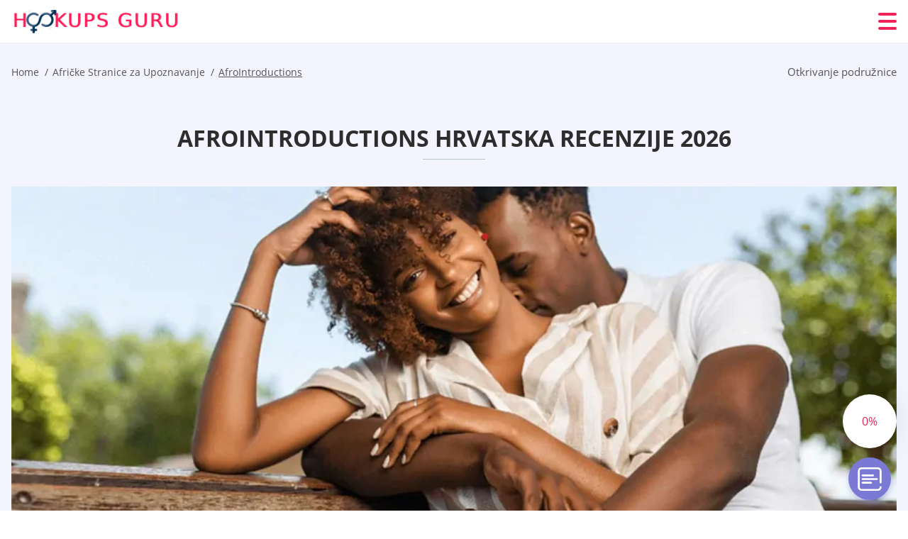

--- FILE ---
content_type: text/html; charset=UTF-8
request_url: https://hookupsguru.org/hr/afrointroductions-hrvatska-recenzije/
body_size: 121817
content:
<!DOCTYPE html>
<html class="no-js" lang="hr" data-lang="hr">
<head>
  <meta charset="utf-8">
  <meta http-equiv="x-ua-compatible" content="ie=edge">
  <meta name="viewport" content="width=device-width, initial-scale=1.0">
  <meta content="telephone=no" name="format-detection">
  <meta name="HandheldFriendly" content="true">
  <style>
    @charset "UTF-8";@-webkit-keyframes fancybox-rotate{to{-webkit-transform:rotate(360deg);transform:rotate(360deg)}}@keyframes fancybox-rotate{to{-webkit-transform:rotate(360deg);transform:rotate(360deg)}}@-webkit-keyframes drop-show{0%{-webkit-transform:scaleY(.1);transform:scaleY(.1)}40%{-webkit-transform:scaleY(1.04);transform:scaleY(1.04)}60%{-webkit-transform:scaleY(.98);transform:scaleY(.98)}80%{-webkit-transform:scaleY(1.02);transform:scaleY(1.02)}to{-webkit-transform:scaleY(1);transform:scaleY(1)}}@keyframes drop-show{0%{-webkit-transform:scaleY(.1);transform:scaleY(.1)}40%{-webkit-transform:scaleY(1.04);transform:scaleY(1.04)}60%{-webkit-transform:scaleY(.98);transform:scaleY(.98)}80%{-webkit-transform:scaleY(1.02);transform:scaleY(1.02)}to{-webkit-transform:scaleY(1);transform:scaleY(1)}}@-webkit-keyframes drop-hide{0%{-webkit-transform:scaleY(1);transform:scaleY(1)}60%{-webkit-transform:scaleY(.98);transform:scaleY(.98)}80%{-webkit-transform:scaleY(1.02);transform:scaleY(1.02)}to{-webkit-transform:scaleY(0);transform:scaleY(0)}}@keyframes drop-hide{0%{-webkit-transform:scaleY(1);transform:scaleY(1)}60%{-webkit-transform:scaleY(.98);transform:scaleY(.98)}80%{-webkit-transform:scaleY(1.02);transform:scaleY(1.02)}to{-webkit-transform:scaleY(0);transform:scaleY(0)}}@-webkit-keyframes slideInLeft{0%{opacity:0;visibility:visible;-webkit-transform:translate3d(-100%,0,0);transform:translate3d(-100%,0,0)}to{opacity:1;-webkit-transform:translate3d(0,0,0);transform:translate3d(0,0,0)}}@keyframes slideInLeft{0%{opacity:0;visibility:visible;-webkit-transform:translate3d(-100%,0,0);transform:translate3d(-100%,0,0)}to{opacity:1;-webkit-transform:translate3d(0,0,0);transform:translate3d(0,0,0)}}@-webkit-keyframes spin{0%{-webkit-transform:rotate(0deg);transform:rotate(0deg)}to{-webkit-transform:rotate(360deg);transform:rotate(360deg)}}@keyframes spin{0%{-webkit-transform:rotate(0deg);transform:rotate(0deg)}to{-webkit-transform:rotate(360deg);transform:rotate(360deg)}}@-webkit-keyframes pulse{10%{-webkit-transform:scale(1.1);transform:scale(1.1)}}@keyframes pulse{10%{-webkit-transform:scale(1.1);transform:scale(1.1)}}@-webkit-keyframes animatedBackground{10%{background-image:url("data:image/svg+xml;charset=utf8,%3Csvg xmlns='http://www.w3.org/2000/svg' viewBox='0 0 100.5 88.9'%3E%3Cpath d='M73.6.5c-5.4 0-10.4 1.7-14.7 5.1-4.2 3.2-7 7.4-8.6 10.4-1.6-3-4.4-7.1-8.6-10.4C37.3 2.2 32.4.5 27 .5 11.9.5.5 12.8.5 29.2c0 17.7 14.2 29.7 35.6 48 3.6 3.1 7.8 6.6 12.1 10.4.6.5 1.3.8 2 .8s1.5-.3 2-.8c4.3-3.8 8.4-7.3 12.1-10.4 21.5-18.3 35.6-30.4 35.6-48C100 12.8 88.7.5 73.6.5z' fill='%23f03968' stroke='%23f03968' stroke-miterlimit='10'/%3E%3C/svg%3E")}to{background-image:url("data:image/svg+xml;charset=utf8,%3Csvg xmlns='http://www.w3.org/2000/svg' viewBox='0 0 100.5 88.9'%3E%3Cpath d='M73.6.5c-5.4 0-10.4 1.7-14.7 5.1-4.2 3.2-7 7.4-8.6 10.4-1.6-3-4.4-7.1-8.6-10.4C37.3 2.2 32.4.5 27 .5 11.9.5.5 12.8.5 29.2c0 17.7 14.2 29.7 35.6 48 3.6 3.1 7.8 6.6 12.1 10.4.6.5 1.3.8 2 .8s1.5-.3 2-.8c4.3-3.8 8.4-7.3 12.1-10.4 21.5-18.3 35.6-30.4 35.6-48C100 12.8 88.7.5 73.6.5z' fill='none' stroke='%23f03968' stroke-miterlimit='10'/%3E%3C/svg%3E")}}@keyframes animatedBackground{10%{background-image:url("data:image/svg+xml;charset=utf8,%3Csvg xmlns='http://www.w3.org/2000/svg' viewBox='0 0 100.5 88.9'%3E%3Cpath d='M73.6.5c-5.4 0-10.4 1.7-14.7 5.1-4.2 3.2-7 7.4-8.6 10.4-1.6-3-4.4-7.1-8.6-10.4C37.3 2.2 32.4.5 27 .5 11.9.5.5 12.8.5 29.2c0 17.7 14.2 29.7 35.6 48 3.6 3.1 7.8 6.6 12.1 10.4.6.5 1.3.8 2 .8s1.5-.3 2-.8c4.3-3.8 8.4-7.3 12.1-10.4 21.5-18.3 35.6-30.4 35.6-48C100 12.8 88.7.5 73.6.5z' fill='%23f03968' stroke='%23f03968' stroke-miterlimit='10'/%3E%3C/svg%3E")}to{background-image:url("data:image/svg+xml;charset=utf8,%3Csvg xmlns='http://www.w3.org/2000/svg' viewBox='0 0 100.5 88.9'%3E%3Cpath d='M73.6.5c-5.4 0-10.4 1.7-14.7 5.1-4.2 3.2-7 7.4-8.6 10.4-1.6-3-4.4-7.1-8.6-10.4C37.3 2.2 32.4.5 27 .5 11.9.5.5 12.8.5 29.2c0 17.7 14.2 29.7 35.6 48 3.6 3.1 7.8 6.6 12.1 10.4.6.5 1.3.8 2 .8s1.5-.3 2-.8c4.3-3.8 8.4-7.3 12.1-10.4 21.5-18.3 35.6-30.4 35.6-48C100 12.8 88.7.5 73.6.5z' fill='none' stroke='%23f03968' stroke-miterlimit='10'/%3E%3C/svg%3E")}}@-webkit-keyframes animatedArrow{10%{background-image:url("data:image/svg+xml;charset=utf8,%3Csvg xmlns='http://www.w3.org/2000/svg' fill='%23fff' viewBox='0 0 191.989 362.667'%3E%3Cpath d='M188.87 259.136c-4.16-4.16-10.923-4.16-15.083 0l-67.115 67.115V10.667C106.672 4.779 101.893 0 96.005 0S85.34 4.779 85.34 10.667v315.587l-67.136-67.118c-4.16-4.16-10.923-4.16-15.083 0s-4.16 10.923 0 15.083l85.333 85.333a10.775 10.775 0 002.373 1.768c.039.022.075.046.114.067.215.116.436.217.657.317.103.047.204.1.31.143.181.075.366.137.551.202.149.053.295.11.446.156.167.05.336.087.504.13.17.042.34.09.513.125.186.037.374.059.561.085.157.023.312.053.471.068.35.035.701.054 1.052.054s.703-.019 1.052-.053c.16-.016.316-.046.475-.07.186-.026.372-.048.557-.084.179-.036.352-.085.528-.13.162-.04.325-.075.485-.124.167-.05.328-.113.49-.172.167-.059.335-.114.499-.182.142-.06.278-.129.417-.194.179-.083.358-.163.532-.256.12-.065.234-.139.352-.208.182-.107.366-.211.544-.33.116-.078.225-.167.339-.25.166-.12.334-.237.494-.37.201-.165.39-.343.579-.522.061-.059.128-.11.188-.17l85.333-85.333c4.16-4.16 4.16-10.923 0-15.083z'/%3E%3C/svg%3E");border-color:#fff}to{background-image:url("data:image/svg+xml;charset=utf8,%3Csvg xmlns='http://www.w3.org/2000/svg' fill='%238585cd' viewBox='0 0 191.989 362.667'%3E%3Cpath d='M188.87 259.136c-4.16-4.16-10.923-4.16-15.083 0l-67.115 67.115V10.667C106.672 4.779 101.893 0 96.005 0S85.34 4.779 85.34 10.667v315.587l-67.136-67.118c-4.16-4.16-10.923-4.16-15.083 0s-4.16 10.923 0 15.083l85.333 85.333a10.775 10.775 0 002.373 1.768c.039.022.075.046.114.067.215.116.436.217.657.317.103.047.204.1.31.143.181.075.366.137.551.202.149.053.295.11.446.156.167.05.336.087.504.13.17.042.34.09.513.125.186.037.374.059.561.085.157.023.312.053.471.068.35.035.701.054 1.052.054s.703-.019 1.052-.053c.16-.016.316-.046.475-.07.186-.026.372-.048.557-.084.179-.036.352-.085.528-.13.162-.04.325-.075.485-.124.167-.05.328-.113.49-.172.167-.059.335-.114.499-.182.142-.06.278-.129.417-.194.179-.083.358-.163.532-.256.12-.065.234-.139.352-.208.182-.107.366-.211.544-.33.116-.078.225-.167.339-.25.166-.12.334-.237.494-.37.201-.165.39-.343.579-.522.061-.059.128-.11.188-.17l85.333-85.333c4.16-4.16 4.16-10.923 0-15.083z'/%3E%3C/svg%3E");border-color:#8585cd}}@keyframes animatedArrow{10%{background-image:url("data:image/svg+xml;charset=utf8,%3Csvg xmlns='http://www.w3.org/2000/svg' fill='%23fff' viewBox='0 0 191.989 362.667'%3E%3Cpath d='M188.87 259.136c-4.16-4.16-10.923-4.16-15.083 0l-67.115 67.115V10.667C106.672 4.779 101.893 0 96.005 0S85.34 4.779 85.34 10.667v315.587l-67.136-67.118c-4.16-4.16-10.923-4.16-15.083 0s-4.16 10.923 0 15.083l85.333 85.333a10.775 10.775 0 002.373 1.768c.039.022.075.046.114.067.215.116.436.217.657.317.103.047.204.1.31.143.181.075.366.137.551.202.149.053.295.11.446.156.167.05.336.087.504.13.17.042.34.09.513.125.186.037.374.059.561.085.157.023.312.053.471.068.35.035.701.054 1.052.054s.703-.019 1.052-.053c.16-.016.316-.046.475-.07.186-.026.372-.048.557-.084.179-.036.352-.085.528-.13.162-.04.325-.075.485-.124.167-.05.328-.113.49-.172.167-.059.335-.114.499-.182.142-.06.278-.129.417-.194.179-.083.358-.163.532-.256.12-.065.234-.139.352-.208.182-.107.366-.211.544-.33.116-.078.225-.167.339-.25.166-.12.334-.237.494-.37.201-.165.39-.343.579-.522.061-.059.128-.11.188-.17l85.333-85.333c4.16-4.16 4.16-10.923 0-15.083z'/%3E%3C/svg%3E");border-color:#fff}to{background-image:url("data:image/svg+xml;charset=utf8,%3Csvg xmlns='http://www.w3.org/2000/svg' fill='%238585cd' viewBox='0 0 191.989 362.667'%3E%3Cpath d='M188.87 259.136c-4.16-4.16-10.923-4.16-15.083 0l-67.115 67.115V10.667C106.672 4.779 101.893 0 96.005 0S85.34 4.779 85.34 10.667v315.587l-67.136-67.118c-4.16-4.16-10.923-4.16-15.083 0s-4.16 10.923 0 15.083l85.333 85.333a10.775 10.775 0 002.373 1.768c.039.022.075.046.114.067.215.116.436.217.657.317.103.047.204.1.31.143.181.075.366.137.551.202.149.053.295.11.446.156.167.05.336.087.504.13.17.042.34.09.513.125.186.037.374.059.561.085.157.023.312.053.471.068.35.035.701.054 1.052.054s.703-.019 1.052-.053c.16-.016.316-.046.475-.07.186-.026.372-.048.557-.084.179-.036.352-.085.528-.13.162-.04.325-.075.485-.124.167-.05.328-.113.49-.172.167-.059.335-.114.499-.182.142-.06.278-.129.417-.194.179-.083.358-.163.532-.256.12-.065.234-.139.352-.208.182-.107.366-.211.544-.33.116-.078.225-.167.339-.25.166-.12.334-.237.494-.37.201-.165.39-.343.579-.522.061-.059.128-.11.188-.17l85.333-85.333c4.16-4.16 4.16-10.923 0-15.083z'/%3E%3C/svg%3E");border-color:#8585cd}}@-webkit-keyframes animateCircle{40%{opacity:1;-webkit-transform:scale(10);transform:scale(10);fill:#dd4688}55%{opacity:1;-webkit-transform:scale(11);transform:scale(11);fill:#d46abf}65%{opacity:1;-webkit-transform:scale(12);transform:scale(12);fill:#cc8ef5}75%{opacity:1;-webkit-transform:scale(13);transform:scale(13);stroke-width:.5;stroke:#cc8ef5;fill:transparent}85%{opacity:1;-webkit-transform:scale(17);transform:scale(17);stroke-width:.2;stroke:#cc8ef5;fill:transparent}95%{opacity:1;-webkit-transform:scale(18);transform:scale(18);stroke-width:.1;stroke:#cc8ef5;fill:transparent}to{opacity:1;-webkit-transform:scale(19);transform:scale(19);stroke-width:0;stroke:#cc8ef5;fill:transparent}}@keyframes animateCircle{40%{opacity:1;-webkit-transform:scale(10);transform:scale(10);fill:#dd4688}55%{opacity:1;-webkit-transform:scale(11);transform:scale(11);fill:#d46abf}65%{opacity:1;-webkit-transform:scale(12);transform:scale(12);fill:#cc8ef5}75%{opacity:1;-webkit-transform:scale(13);transform:scale(13);stroke-width:.5;stroke:#cc8ef5;fill:transparent}85%{opacity:1;-webkit-transform:scale(17);transform:scale(17);stroke-width:.2;stroke:#cc8ef5;fill:transparent}95%{opacity:1;-webkit-transform:scale(18);transform:scale(18);stroke-width:.1;stroke:#cc8ef5;fill:transparent}to{opacity:1;-webkit-transform:scale(19);transform:scale(19);stroke-width:0;stroke:#cc8ef5;fill:transparent}}@-webkit-keyframes animateHeart{0%{-webkit-transform:scale(.2);transform:scale(.2)}40%{-webkit-transform:scale(1.2);transform:scale(1.2)}to{-webkit-transform:scale(1);transform:scale(1)}}@keyframes animateHeart{0%{-webkit-transform:scale(.2);transform:scale(.2)}40%{-webkit-transform:scale(1.2);transform:scale(1.2)}to{-webkit-transform:scale(1);transform:scale(1)}}@-webkit-keyframes animateHeartOut{0%{-webkit-transform:scale(1.4);transform:scale(1.4)}to{-webkit-transform:scale(1);transform:scale(1)}}@keyframes animateHeartOut{0%{-webkit-transform:scale(1.4);transform:scale(1.4)}to{-webkit-transform:scale(1);transform:scale(1)}}html{font-family:sans-serif;-webkit-text-size-adjust:100%;-ms-text-size-adjust:100%}body{margin:0;background-color:#fff;color:#545454}article,aside,details,figcaption,figure,footer,header,main,menu,nav,section,summary{display:block}audio,canvas,progress,video{display:inline-block;vertical-align:baseline}audio:not([controls]){display:none;height:0}[hidden],template{display:none}a{background-color:transparent;color:#f02257;text-decoration:none;word-break:break-word}a:active,a:hover{outline:0}abbr[title]{border-bottom:1px dotted}b,strong{font-weight:700}dfn{font-style:italic}mark{background:#ff0;color:#000}sub,sup{position:relative;vertical-align:baseline;font-size:75%;line-height:0}sup{top:-.5em}sub{bottom:-.25em}img{border:0}svg:not(:root){overflow:hidden}blockquote,figure{margin:0}hr{height:0;-webkit-box-sizing:content-box;box-sizing:content-box;-moz-box-sizing:content-box}pre{overflow:auto}code,kbd,pre,samp{font-family:monospace,monospace;font-size:1em}button,input,optgroup,select,textarea{margin:0;font:inherit;color:inherit}fieldset{vertical-align:baseline;margin:0;padding:0;background:0 0;border:0;font-size:100%;outline:0}button{overflow:visible}button,select{text-transform:none}button,html input[type=button],input[type=reset],input[type=submit]{cursor:pointer;-webkit-appearance:button}button[disabled],html input[disabled]{cursor:default}button::-moz-focus-inner,input::-moz-focus-inner{padding:0;border:0}input{line-height:normal}input[type=checkbox],input[type=radio]{padding:0;-webkit-box-sizing:border-box;box-sizing:border-box}input[type=number]::-webkit-inner-spin-button,input[type=number]::-webkit-outer-spin-button{height:auto}input[type=search]{box-sizing:content-box;-webkit-box-sizing:content-box;-moz-box-sizing:content-box;-webkit-appearance:textfield}.jq-selectbox__search input::-webkit-search-cancel-button,.jq-selectbox__search input::-webkit-search-decoration,input[type=search]::-webkit-search-cancel-button,input[type=search]::-webkit-search-decoration{-webkit-appearance:none}legend{border:0}textarea{overflow:auto}optgroup{font-weight:700}table{border-collapse:collapse;border-spacing:0}legend,td,th{padding:0}.c-sites-box-S-1 .wsPTnT .dbkKI{font-size:0}.c-about-S-1 .c8oCtWkwCMU,.c-app-info-S-1 .LstAv3g4F7a,.c-logo-slider-S-1 .DktqOdvoO,.c-menu-S-1 .GV0w2,.c-quiz-S-1 .w1WgvaKKlMDK,.c-websites-S-1 .ERGlUGmpBK .jXjYa{display:inline-block;font-size:0}.c-hookup-slider-S-1 .MPC5wD .IC5Xf4XA{font-size:0}.AOXhFEoUA5 img,.c-about-S-1 .c8oCtWkwCMU img,.c-menu-S-1 .GV0w2 img,.c-sites-box-S-1 .wsPTnT .dbkKI img,.c-websites-S-1 .ERGlUGmpBK .jXjYa img{display:inline-block;height:auto;max-width:100%}.c-quiz-S-1 .w1WgvaKKlMDK img{height:auto;max-width:100%}.c-app-info-S-1 .LstAv3g4F7a img,.c-hookup-slider-S-1 .MPC5wD .IC5Xf4XA img{display:inline-block;height:auto;max-width:100%}.kdNXkxwUq4{background-color:transparent}.vdZciSx .slick-arrow,.OmMRf .slick-arrow{padding:0;background-color:transparent}.itiWPdyG,.c-contents-S-1 .LwWDK,.c-form-S-1 .rD1bzJaRGuI,.c-menu-S-1 .LMMykfQs3Hr,.c-vote-S-1 .yrr4mm{padding:0;background-color:transparent;border:0}.c-pagination-S-1 .CQsEpCQN1mm,.c-pagination-S-1 .oE0FYhOWOZ{padding:0;background-color:transparent}.c-filter-S-1 .fSDH8FJtzBo,.c-filter-S-1 .Hzc2{background-color:transparent;border:0}.c-filter-S-1 .TT9_FC8HUT2,.c-filter-S-1 .uczZT6fN{padding:0;background-color:transparent;border:0}.c-filter_lifestyle-S-1 .yYf8vJXbBX,.c-filter_lifestyle-S-1 .W8DjAt{background-color:transparent;border:0}.c-filter_lifestyle-S-1 .vg1OgIfmct{padding:0;background-color:transparent;border:0}.c-sugar-profiles-S-1 .wkdHlJTRhVlG{padding:0;border:0}.c-share-S-1 .yIDm0,.c-top-sites-S-1 .HNU3Ex_yJuRH{background-color:transparent;border:0}.c-menu-S-1 .hRYbc,.c-menu-S-1 .c3tff{margin:0;padding:0;list-style:none}.Dq0GbN5,.c-features-S-1 .gkjO,.c-footer-S-1 .HW_WwMV1{padding:0;list-style:none}.c-footer-S-1 .HitRQKQml{margin:0;padding:0;list-style:none}.H2A9fv9Ps8WL,.jq-selectbox__dropdown ul{padding:0;list-style:none}.c-filter-S-1 .Yel9HH{list-style:none}.c-filter_lifestyle-S-1 .cmm1OQ{margin:0;padding:0;list-style:none}.c-model-S-1 .q-nyjs{margin:0;list-style:none}.c-state-S-1 .I-LXw7uES{margin:0;padding:0;list-style:none}.c-state-S-1 .arrkWL5eBpL2{padding:0;list-style:none}.c-top-posts-S-1 .L0Q50nzqhsaS{margin:0;padding:0;list-style:none}.c-tb-apps-S-1 .RLyHsFC{padding:0;list-style:none}.c-categories-S-1 .bUNca59_Prq,.c-share-S-1 .gUbnCr{margin:0;padding:0;list-style:none}.c-button-up:before,.c-contents-S-1 .LwWDK:before,.c-websites-S-1 .ERGlUGmpBK .MLvS8q7Z1YvS,.c-websites-S-1 .ERGlUGmpBK .YENcV:after{background-position:center center;background-repeat:no-repeat;background-size:contain}.wpml-ls-flag{margin-right:5px}.slick-list,.slick-slider{position:relative;display:block}.slick-slider{-webkit-box-sizing:border-box;box-sizing:border-box;user-select:none;-webkit-tap-highlight-color:transparent;touch-action:pan-y;-ms-touch-action:pan-y;-khtml-user-select:none;-webkit-touch-callout:none;-webkit-user-select:none;-ms-user-select:none;-moz-user-select:none}.slick-list{margin:0;padding:0;overflow:hidden}.slick-list:focus{outline:0}.slick-list.dragging{cursor:pointer;cursor:hand}.slick-slider .slick-list,.slick-slider .slick-track{transform:translate3d(0,0,0);-o-transform:translate3d(0,0,0);-ms-transform:translate3d(0,0,0);-moz-transform:translate3d(0,0,0);-webkit-transform:translate3d(0,0,0)}.slick-track{position:relative;top:0;left:0;display:block;margin-right:auto;margin-left:auto}.slick-track:after,.slick-track:before{content:'';display:table}.slick-track:after{clear:both}.slick-loading .slick-track{visibility:hidden}.slick-slide{float:left;display:none;height:100%;min-height:1px}[dir=rtl] .slick-slide{float:right}.slick-initialized .slick-slide,.slick-slide img{display:block}.slick-slide.slick-loading img{display:none}.slick-slide.dragging img{pointer-events:none}.slick-loading .slick-slide{visibility:hidden}.slick-vertical .slick-slide{display:block;height:auto;border:1px solid transparent}.slick-arrow.slick-hidden{display:none}.mCustomScrollbar{touch-action:pinch-zoom;-ms-touch-action:pinch-zoom}.mCustomScrollbar.mCS_no_scrollbar,.mCustomScrollbar.mCS_touch_action{touch-action:auto;-ms-touch-action:auto}.mCustomScrollBox{position:relative;height:100%;max-width:100%;overflow:hidden;outline:0;direction:ltr}.mCSB_container{width:auto;height:auto;overflow:hidden}.mCSB_inside>.mCSB_container{margin-right:30px}.mCSB_container.mCS_no_scrollbar_y.mCS_y_hidden{margin-right:0}.mCS-dir-rtl>.mCSB_inside>.mCSB_container{margin-right:0;margin-left:30px}.mCS-dir-rtl>.mCSB_inside>.mCSB_container.mCS_no_scrollbar_y.mCS_y_hidden{margin-left:0}.mCSB_scrollTools{position:absolute;top:0;right:0;bottom:0;left:auto;width:16px;height:auto;opacity:.75;filter:"alpha(opacity=75)";-ms-filter:"alpha(opacity=75)"}.mCSB_outside+.mCSB_scrollTools{right:-26px}.mCS-dir-rtl>.mCSB_inside>.mCSB_scrollTools{right:auto;left:0}.mCS-dir-rtl>.mCSB_outside+.mCSB_scrollTools{right:auto;left:-26px}.mCSB_scrollTools .mCSB_draggerContainer{position:absolute;top:0;right:0;bottom:0;left:0;height:auto}.mCSB_scrollTools a+.mCSB_draggerContainer{margin:20px 0}.mCSB_scrollTools .mCSB_dragger .mCSB_dragger_bar,.mCSB_scrollTools .mCSB_draggerRail{width:2px;height:100%;margin:0 auto;border-radius:16px;-moz-border-radius:16px;-webkit-border-radius:16px}.mCSB_scrollTools .mCSB_dragger{width:100%;height:30px;z-index:1;cursor:pointer}.mCSB_scrollTools .mCSB_dragger .mCSB_dragger_bar{position:relative;width:4px;text-align:center}.mCSB_scrollTools_vertical.mCSB_scrollTools_onDrag_expand .mCSB_dragger.mCSB_dragger_onDrag_expanded .mCSB_dragger_bar,.mCSB_scrollTools_vertical.mCSB_scrollTools_onDrag_expand .mCSB_draggerContainer:hover .mCSB_dragger .mCSB_dragger_bar{width:12px}.mCSB_scrollTools_vertical.mCSB_scrollTools_onDrag_expand .mCSB_dragger.mCSB_dragger_onDrag_expanded+.mCSB_draggerRail,.mCSB_scrollTools_vertical.mCSB_scrollTools_onDrag_expand .mCSB_draggerContainer:hover .mCSB_draggerRail{width:8px}.mCSB_scrollTools .mCSB_buttonDown,.mCSB_scrollTools .mCSB_buttonUp{position:absolute;display:block;width:100%;height:20px;margin:0 auto;overflow:hidden;cursor:pointer}.mCSB_scrollTools .mCSB_buttonDown{bottom:0}.mCSB_horizontal.mCSB_inside>.mCSB_container{margin-right:0;margin-bottom:30px}.mCSB_horizontal.mCSB_outside>.mCSB_container{min-height:100%}.mCSB_horizontal>.mCSB_container.mCS_no_scrollbar_x.mCS_x_hidden{margin-bottom:0}.mCSB_container_wrapper,.mCSB_scrollTools.mCSB_scrollTools_horizontal{top:auto;right:0;bottom:0;left:0;width:auto;height:16px}.mCustomScrollBox+.mCSB_scrollTools+.mCSB_scrollTools.mCSB_scrollTools_horizontal,.mCustomScrollBox+.mCSB_scrollTools.mCSB_scrollTools_horizontal{bottom:-26px}.mCSB_scrollTools.mCSB_scrollTools_horizontal a+.mCSB_draggerContainer{margin:0 20px}.mCSB_scrollTools.mCSB_scrollTools_horizontal .mCSB_draggerRail{width:100%;height:2px;margin:7px 0}.mCSB_scrollTools.mCSB_scrollTools_horizontal .mCSB_dragger{left:0;width:30px;height:100%}.mCSB_scrollTools.mCSB_scrollTools_horizontal .mCSB_dragger .mCSB_dragger_bar{width:100%;height:4px;margin:6px auto}.mCSB_scrollTools_horizontal.mCSB_scrollTools_onDrag_expand .mCSB_dragger.mCSB_dragger_onDrag_expanded .mCSB_dragger_bar,.mCSB_scrollTools_horizontal.mCSB_scrollTools_onDrag_expand .mCSB_draggerContainer:hover .mCSB_dragger .mCSB_dragger_bar{height:12px;margin:2px auto}.mCSB_scrollTools_horizontal.mCSB_scrollTools_onDrag_expand .mCSB_dragger.mCSB_dragger_onDrag_expanded+.mCSB_draggerRail,.mCSB_scrollTools_horizontal.mCSB_scrollTools_onDrag_expand .mCSB_draggerContainer:hover .mCSB_draggerRail{height:8px;margin:4px 0}.mCSB_scrollTools.mCSB_scrollTools_horizontal .mCSB_buttonLeft,.mCSB_scrollTools.mCSB_scrollTools_horizontal .mCSB_buttonRight{position:absolute;display:block;width:20px;height:100%;margin:0 auto;overflow:hidden;cursor:pointer}.mCS-dir-rtl>.mCustomScrollBox.mCSB_vertical_horizontal.mCSB_inside>.mCSB_container_wrapper.mCS_no_scrollbar_y.mCS_y_hidden+.mCSB_scrollTools~.mCSB_scrollTools.mCSB_scrollTools_horizontal,.mCSB_scrollTools.mCSB_scrollTools_horizontal .mCSB_buttonLeft{left:0}.mCS-dir-rtl>.mCustomScrollBox.mCSB_vertical_horizontal.mCSB_inside>.mCSB_scrollTools.mCSB_scrollTools_horizontal,.mCSB_container_wrapper.mCS_no_scrollbar_y.mCS_y_hidden+.mCSB_scrollTools~.mCSB_scrollTools.mCSB_scrollTools_horizontal,.mCSB_scrollTools.mCSB_scrollTools_horizontal .mCSB_buttonRight{right:0}.mCSB_container_wrapper{position:absolute;top:0;height:auto;margin-right:30px;margin-bottom:30px;overflow:hidden}.mCSB_container_wrapper>.mCSB_container{padding-right:30px;padding-bottom:30px;box-sizing:border-box;-moz-box-sizing:border-box;-webkit-box-sizing:border-box}.mCSB_vertical_horizontal>.mCSB_scrollTools.mCSB_scrollTools_vertical{bottom:20px}.mCSB_vertical_horizontal>.mCSB_scrollTools.mCSB_scrollTools_horizontal{right:20px}.mCSB_container_wrapper.mCS_no_scrollbar_x.mCS_x_hidden+.mCSB_scrollTools.mCSB_scrollTools_vertical{bottom:0}.mCS-dir-rtl>.mCustomScrollBox.mCSB_vertical_horizontal.mCSB_inside>.mCSB_scrollTools.mCSB_scrollTools_horizontal{left:20px}.mCS-dir-rtl>.mCSB_inside>.mCSB_container_wrapper{margin-right:0;margin-left:30px}.mCSB_container_wrapper.mCS_no_scrollbar_y.mCS_y_hidden>.mCSB_container{padding-right:0}.mCSB_container_wrapper.mCS_no_scrollbar_x.mCS_x_hidden>.mCSB_container{padding-bottom:0}.mCustomScrollBox.mCSB_vertical_horizontal.mCSB_inside>.mCSB_container_wrapper.mCS_no_scrollbar_y.mCS_y_hidden{margin-right:0;margin-left:0}.mCustomScrollBox.mCSB_vertical_horizontal.mCSB_inside>.mCSB_container_wrapper.mCS_no_scrollbar_x.mCS_x_hidden{margin-bottom:0}.mCSB_scrollTools,.mCSB_scrollTools .mCSB_buttonDown,.mCSB_scrollTools .mCSB_buttonLeft,.mCSB_scrollTools .mCSB_buttonRight,.mCSB_scrollTools .mCSB_buttonUp,.mCSB_scrollTools .mCSB_dragger .mCSB_dragger_bar{transition:opacity .2s ease-in-out,background .2s ease-in-out;-o-transition:opacity .2s ease-in-out,background .2s ease-in-out;-moz-transition:opacity .2s ease-in-out,background .2s ease-in-out;-webkit-transition:opacity .2s ease-in-out,background .2s ease-in-out}.mCSB_scrollTools_horizontal.mCSB_scrollTools_onDrag_expand .mCSB_draggerRail,.mCSB_scrollTools_horizontal.mCSB_scrollTools_onDrag_expand .mCSB_dragger_bar,.mCSB_scrollTools_vertical.mCSB_scrollTools_onDrag_expand .mCSB_draggerRail,.mCSB_scrollTools_vertical.mCSB_scrollTools_onDrag_expand .mCSB_dragger_bar{transition:width .2s ease-out .2s,height .2s ease-out .2s,margin-left .2s ease-out .2s,margin-right .2s ease-out .2s,margin-top .2s ease-out .2s,margin-bottom .2s ease-out .2s,opacity .2s ease-in-out,background .2s ease-in-out;-o-transition:width .2s ease-out .2s,height .2s ease-out .2s,margin-left .2s ease-out .2s,margin-right .2s ease-out .2s,margin-top .2s ease-out .2s,margin-bottom .2s ease-out .2s,opacity .2s ease-in-out,background .2s ease-in-out;-moz-transition:width .2s ease-out .2s,height .2s ease-out .2s,margin-left .2s ease-out .2s,margin-right .2s ease-out .2s,margin-top .2s ease-out .2s,margin-bottom .2s ease-out .2s,opacity .2s ease-in-out,background .2s ease-in-out;-webkit-transition:width .2s ease-out .2s,height .2s ease-out .2s,margin-left .2s ease-out .2s,margin-right .2s ease-out .2s,margin-top .2s ease-out .2s,margin-bottom .2s ease-out .2s,opacity .2s ease-in-out,background .2s ease-in-out}.mCS-autoHide>.mCustomScrollBox>.mCSB_scrollTools,.mCS-autoHide>.mCustomScrollBox~.mCSB_scrollTools{opacity:0;filter:"alpha(opacity=0)";-ms-filter:"alpha(opacity=0)"}.mCS-autoHide:hover>.mCustomScrollBox>.mCSB_scrollTools,.mCS-autoHide:hover>.mCustomScrollBox~.mCSB_scrollTools,.mCustomScrollBox:hover>.mCSB_scrollTools,.mCustomScrollBox:hover~.mCSB_scrollTools,.mCustomScrollbar>.mCustomScrollBox>.mCSB_scrollTools.mCSB_scrollTools_onDrag,.mCustomScrollbar>.mCustomScrollBox~.mCSB_scrollTools.mCSB_scrollTools_onDrag{opacity:1;filter:"alpha(opacity=100)";-ms-filter:"alpha(opacity=100)"}.mCSB_scrollTools .mCSB_draggerRail{background:#000;background:rgba(0,0,0,.4);filter:"alpha(opacity=40)";-ms-filter:"alpha(opacity=40)"}.mCSB_scrollTools .mCSB_dragger .mCSB_dragger_bar{background:#fff;background:rgba(255,255,255,.75);filter:"alpha(opacity=75)";-ms-filter:"alpha(opacity=75)"}.mCSB_scrollTools .mCSB_dragger:hover .mCSB_dragger_bar{background:#fff;background:rgba(255,255,255,.85);filter:"alpha(opacity=85)";-ms-filter:"alpha(opacity=85)"}.mCSB_scrollTools .mCSB_dragger.mCSB_dragger_onDrag .mCSB_dragger_bar,.mCSB_scrollTools .mCSB_dragger:active .mCSB_dragger_bar{background:#fff;background:rgba(255,255,255,.9);filter:"alpha(opacity=90)";-ms-filter:"alpha(opacity=90)"}.mCSB_scrollTools .mCSB_buttonDown,.mCSB_scrollTools .mCSB_buttonLeft,.mCSB_scrollTools .mCSB_buttonRight,.mCSB_scrollTools .mCSB_buttonUp{background-image:url(mCSB_buttons.png);background-repeat:no-repeat;opacity:.4;filter:"alpha(opacity=40)";-ms-filter:"alpha(opacity=40)"}.mCSB_scrollTools .mCSB_buttonUp{background-position:0 0}.mCSB_scrollTools .mCSB_buttonDown{background-position:0 -20px}.mCSB_scrollTools .mCSB_buttonLeft{background-position:0 -40px}.mCSB_scrollTools .mCSB_buttonRight{background-position:0 -56px}.mCSB_scrollTools .mCSB_buttonDown:hover,.mCSB_scrollTools .mCSB_buttonLeft:hover,.mCSB_scrollTools .mCSB_buttonRight:hover,.mCSB_scrollTools .mCSB_buttonUp:hover{opacity:.75;filter:"alpha(opacity=75)";-ms-filter:"alpha(opacity=75)"}.mCSB_scrollTools .mCSB_buttonDown:active,.mCSB_scrollTools .mCSB_buttonLeft:active,.mCSB_scrollTools .mCSB_buttonRight:active,.mCSB_scrollTools .mCSB_buttonUp:active{opacity:.9;filter:"alpha(opacity=90)";-ms-filter:"alpha(opacity=90)"}.mCS-dark.mCSB_scrollTools .mCSB_draggerRail{background:#000;background:rgba(0,0,0,.15)}.mCS-dark.mCSB_scrollTools .mCSB_dragger .mCSB_dragger_bar{background:#000;background:rgba(0,0,0,.75)}.mCS-dark.mCSB_scrollTools .mCSB_dragger:hover .mCSB_dragger_bar{background:rgba(0,0,0,.85)}.mCS-dark.mCSB_scrollTools .mCSB_dragger.mCSB_dragger_onDrag .mCSB_dragger_bar,.mCS-dark.mCSB_scrollTools .mCSB_dragger:active .mCSB_dragger_bar{background:rgba(0,0,0,.9)}.mCS-dark.mCSB_scrollTools .mCSB_buttonUp{background-position:-80px 0}.mCS-dark.mCSB_scrollTools .mCSB_buttonDown{background-position:-80px -20px}.mCS-dark.mCSB_scrollTools .mCSB_buttonLeft{background-position:-80px -40px}.mCS-dark.mCSB_scrollTools .mCSB_buttonRight{background-position:-80px -56px}.open .dropdown-menu{display:block}.dropdown-menu,.tab-content>.tab-pane{display:none}.modal,.tab-content>.active{display:block}.modal{position:fixed;top:0;right:0;bottom:0;left:0;z-index:160;overflow:hidden;outline:0;visibility:hidden;-webkit-overflow-scrolling:touch}.modal.in{visibility:visible}.modal.fade .modal-dialog{transform:translate(0,-25%);transition:transform .3s ease-out;transition:transform .3s ease-out,-webkit-transform .3s ease-out;-o-transition:-o-transform .3s ease-out;-webkit-transition:-webkit-transform .3s ease-out;-o-transform:translate(0,-25%);-ms-transform:translate(0,-25%);-webkit-transform:translate(0,-25%)}.modal.in .modal-dialog{transform:translate(0,0);-o-transform:translate(0,0);-ms-transform:translate(0,0);-webkit-transform:translate(0,0)}.fade{opacity:0;transition:opacity .1s linear;-o-transition:opacity .1s linear;-webkit-transition:opacity .1s linear}.fade.in{opacity:1}.collapse{display:none}.collapse.in{display:block}.collapsing{position:relative;height:0;overflow:hidden;transition-duration:.25s;transition-property:height,visibility;transition-timing-function:ease;-webkit-transition-duration:.25s;-o-transition-timing-function:ease;-webkit-transition-timing-function:ease;-webkit-transition-property:height,visibility;-o-transition-duration:.25s;-o-transition-property:height,visibility}.selectric-wrapper{position:relative;cursor:pointer}.selectric-responsive{width:100%}.selectric{border:1px solid #ddd;border-radius:0;background:#f8f8f8;position:relative;overflow:hidden}.selectric .button,.selectric .label{display:block;height:38px;line-height:38px}.selectric .label{white-space:nowrap;overflow:hidden;text-overflow:ellipsis;margin:0 38px 0 10px;font-size:12px;-webkit-user-select:none;-moz-user-select:none;-ms-user-select:none;user-select:none;color:#444}.selectric .button{position:absolute;right:0;top:0;width:38px;background-color:#f8f8f8;color:#bbb;text-align:center;font:0/0 a;*font:20px/38px Lucida Sans Unicode,Arial Unicode MS,Arial}.selectric .button:after{content:" ";position:absolute;top:0;right:0;bottom:0;left:0;margin:auto;width:0;height:0;border:4px solid transparent;border-top-color:#bbb;border-bottom:none}.selectric-focus .selectric{border-color:#aaa}.selectric-hover .selectric,.selectric-open .selectric{border-color:#c4c4c4}.selectric-hover .selectric .button{color:#a2a2a2}.selectric-hover .selectric .button:after{border-top-color:#a2a2a2}.selectric-open{z-index:9999}.selectric-open .selectric-items{display:block}.selectric-disabled{filter:alpha(opacity=50);opacity:.5;cursor:default;-webkit-user-select:none;-moz-user-select:none;-ms-user-select:none;user-select:none}.selectric-hide-select{position:relative;overflow:hidden;width:0;height:0}.selectric-hide-select select{position:absolute;left:-100%}.selectric-hide-select.selectric-is-native{position:absolute;width:100%;height:100%;z-index:10}.selectric-hide-select.selectric-is-native select{position:absolute;top:0;left:0;right:0;height:100%;width:100%;border:0;z-index:1;-webkit-box-sizing:border-box;box-sizing:border-box;opacity:0}.selectric-input{position:absolute!important;top:0!important;left:0!important;overflow:hidden!important;clip:rect(0,0,0,0)!important;margin:0!important;padding:0!important;width:1px!important;height:1px!important;outline:0!important;border:0!important;*font:0/0 a!important;background:0 0!important}.selectric-temp-show{position:absolute!important;visibility:hidden!important;display:block!important}.selectric-items{display:none;position:absolute;top:100%;left:0;background:#f8f8f8;border:1px solid #c4c4c4;z-index:-1;-webkit-box-shadow:0 0 10px -6px;box-shadow:0 0 10px -6px}.selectric-items .selectric-scroll{height:100%;overflow:auto}.selectric-above .selectric-items{top:auto;bottom:100%}.selectric-items li,.selectric-items ul{list-style:none;padding:0;margin:0;font-size:12px;line-height:20px;min-height:20px}.selectric-items li{display:block;padding:10px;color:#666;cursor:pointer}.selectric-items li.selected{background:#e0e0e0;color:#444}.selectric-items li.highlighted{background:#d0d0d0;color:#444}.selectric-items li:hover{background:#d5d5d5;color:#444}.selectric-items .disabled{filter:alpha(opacity=50);opacity:.5;cursor:default!important;background:0 0!important;color:#666!important;-webkit-user-select:none;-moz-user-select:none;-ms-user-select:none;user-select:none}.selectric-items .selectric-group .selectric-group-label{font-weight:700;padding-left:10px;cursor:default;-webkit-user-select:none;-moz-user-select:none;-ms-user-select:none;user-select:none;background:0 0;color:#444}.selectric-items .selectric-group.disabled li{filter:alpha(opacity=100);opacity:1}.selectric-items .selectric-group li{padding-left:25px}.jq-number{position:relative}.jq-number__spin,.jq-selectbox{cursor:pointer}.jq-selectbox{outline:0}.jq-selectbox__select-text{display:block;width:100%;overflow:hidden;text-overflow:ellipsis;white-space:nowrap}.jq-selectbox .placeholder{color:#888}.jq-selectbox__trigger{position:absolute;top:0;right:0;width:34px;height:100%;outline:0}.jq-selectbox .jq-selectbox__trigger-arrow{width:40px;height:100%;position:relative}.jq-selectbox .jq-selectbox__trigger-arrow:before{-webkit-transition:all .2s;transition:all .2s;content:"";top:37%;bottom:0;width:20px;height:20px;position:absolute;background-image:url("data:image/svg+xml,%3Csvg xmlns='http://www.w3.org/2000/svg' width='451.847' height='451.847'%3E%3Cpath fill='%23cfcfe2' d='M225.923 354.706c-8.098 0-16.195-3.092-22.369-9.263L9.27 151.157c-12.359-12.359-12.359-32.397 0-44.751 12.354-12.354 32.388-12.354 44.748 0l171.905 171.915 171.906-171.909c12.359-12.354 32.391-12.354 44.744 0 12.365 12.354 12.365 32.392 0 44.751L248.292 345.449c-6.177 6.172-14.274 9.257-22.369 9.257z'/%3E%3C/svg%3E");background-repeat:no-repeat,repeat;background-size:70%}@media only screen and (min-width:768px){.jq-selectbox .jq-selectbox__trigger-arrow{position:absolute;right:0}.jq-selectbox .jq-selectbox__trigger-arrow:before{background-size:100%;width:20px;height:20px}}.jq-selectbox.opened .jq-selectbox__trigger-arrow{outline:0}.jq-selectbox.opened .jq-selectbox__trigger-arrow:before{top:24%;left:-6px;-webkit-transform:rotate(180deg);transform:rotate(180deg)}@media only screen and (min-width:768px){.jq-selectbox.opened .jq-selectbox__trigger-arrow:before{top:38%;left:0}}.jq-selectbox__dropdown{margin:2px 0 0;padding:0;-webkit-box-sizing:border-box;box-sizing:border-box;top:24px!important;right:-1px;bottom:unset!important;left:-1px;width:100.7%!important;z-index:-1!important;border:1px solid #c2c2e6;border-top:none!important;border-radius:0 0 20px 20px;background:#fff}@media only screen and (min-width:768px){.jq-selectbox__dropdown{bottom:auto!important;width:100.4%!important}}.jq-selectbox__search{margin:5px}.jq-selectbox__not-found{margin:5px;padding:5px 8px 6px;background:#f0f0f0;font-size:13px}.fancybox-error p,.jq-selectbox ul{margin:0;padding:0}.jq-selectbox li.disabled{color:#aaa}.jq-selectbox li.disabled:hover{background:0 0}.jq-selectbox li.optgroup{font-weight:700}.jq-selectbox li.optgroup:hover{background:0 0;color:#231f20;cursor:default}.jq-selectbox li.option{padding-left:25px}body.compensate-for-scrollbar{overflow:hidden}.fancybox-active{height:auto}.fancybox-is-hidden{left:-9999px;margin:0;position:absolute!important;top:-9999px;visibility:hidden}.fancybox-container{-webkit-backface-visibility:hidden;height:100%;left:0;outline:0;position:fixed;-webkit-tap-highlight-color:transparent;top:0;-ms-touch-action:manipulation;touch-action:manipulation;-webkit-transform:translateZ(0);transform:translateZ(0);width:100%;z-index:99992}*,.fancybox-container *,:after,:before{-webkit-box-sizing:border-box;box-sizing:border-box}.fancybox-bg,.fancybox-inner,.fancybox-outer,.fancybox-stage{bottom:0;left:0;position:absolute;right:0;top:0}.fancybox-outer{-webkit-overflow-scrolling:touch;overflow-y:auto}.fancybox-bg{background:#1e1e1e;opacity:0;-webkit-transition-duration:inherit;transition-duration:inherit;-webkit-transition-property:opacity;transition-property:opacity;-webkit-transition-timing-function:cubic-bezier(.47,0,.74,.71);transition-timing-function:cubic-bezier(.47,0,.74,.71)}.fancybox-is-open .fancybox-bg{opacity:.9;-webkit-transition-timing-function:cubic-bezier(.22,.61,.36,1);transition-timing-function:cubic-bezier(.22,.61,.36,1)}.fancybox-infobar,.fancybox-toolbar{opacity:0;position:absolute;z-index:99997}.fancybox-caption,.fancybox-infobar,.fancybox-navigation .fancybox-button,.fancybox-toolbar{direction:ltr;-webkit-transition:opacity .25s ease,visibility 0s ease .25s;transition:opacity .25s ease,visibility 0s ease .25s;visibility:hidden}.fancybox-caption{opacity:0;position:absolute}.fancybox-navigation .fancybox-button{z-index:99997}.fancybox-show-caption .fancybox-caption,.fancybox-show-infobar .fancybox-infobar,.fancybox-show-nav .fancybox-navigation .fancybox-button,.fancybox-show-toolbar .fancybox-toolbar{opacity:1;-webkit-transition:opacity .25s ease 0s,visibility 0s ease 0s;transition:opacity .25s ease 0s,visibility 0s ease 0s;visibility:visible}.fancybox-infobar{color:#ccc;font-size:13px;-webkit-font-smoothing:subpixel-antialiased;height:44px;left:0;line-height:44px;min-width:44px;mix-blend-mode:difference;padding:0 10px;pointer-events:none;top:0;-webkit-touch-callout:none;-webkit-user-select:none;-moz-user-select:none;-ms-user-select:none;user-select:none}.fancybox-toolbar{right:0;top:0}.fancybox-stage{direction:ltr;overflow:visible;-webkit-transform:translateZ(0);transform:translateZ(0);z-index:99994}.fancybox-is-open .fancybox-stage{overflow:hidden}.fancybox-slide{-webkit-backface-visibility:hidden;display:none;height:100%;left:0;outline:0;overflow:auto;-webkit-overflow-scrolling:touch;padding:44px;position:absolute;text-align:center;top:0;-webkit-transition-property:opacity,-webkit-transform;transition-property:transform,opacity;transition-property:transform,opacity,-webkit-transform;white-space:normal;width:100%;z-index:99994}.fancybox-slide::before{content:'';display:inline-block;font-size:0;height:100%;vertical-align:middle;width:0}.fancybox-is-sliding .fancybox-slide,.fancybox-slide--current,.fancybox-slide--next,.fancybox-slide--previous{display:block}.fancybox-slide--image{overflow:hidden;padding:44px 0}.fancybox-slide--image::before{display:none}.fancybox-slide--html{padding:6px}.fancybox-content{background:#fff;display:inline-block;margin:0;max-width:100%;overflow:auto;-webkit-overflow-scrolling:touch;padding:44px;position:relative;text-align:left;vertical-align:middle}.fancybox-slide--image .fancybox-content{-webkit-animation-timing-function:cubic-bezier(.5,0,.14,1);animation-timing-function:cubic-bezier(.5,0,.14,1);-webkit-backface-visibility:hidden;background:0 0;background-repeat:no-repeat;background-size:100% 100%;left:0;max-width:none;overflow:visible;padding:0;position:absolute;top:0;-webkit-transform-origin:top left;transform-origin:top left;-webkit-transition-property:opacity,-webkit-transform;transition-property:transform,opacity;transition-property:transform,opacity,-webkit-transform;-webkit-user-select:none;-moz-user-select:none;-ms-user-select:none;user-select:none;z-index:99995}.fancybox-can-zoomOut .fancybox-content{cursor:-webkit-zoom-out;cursor:zoom-out}.fancybox-can-zoomIn .fancybox-content{cursor:-webkit-zoom-in;cursor:zoom-in}.fancybox-can-pan .fancybox-content,.fancybox-can-swipe .fancybox-content{cursor:-webkit-grab;cursor:grab}.fancybox-is-grabbing .fancybox-content{cursor:-webkit-grabbing;cursor:grabbing}.fancybox-container [data-selectable=true]{cursor:text}.fancybox-image,.fancybox-spaceball{background:0 0;border:0;height:100%;left:0;margin:0;max-height:none;max-width:none;padding:0;position:absolute;top:0;-webkit-user-select:none;-moz-user-select:none;-ms-user-select:none;user-select:none;width:100%}.fancybox-spaceball{z-index:1}.fancybox-slide--iframe .fancybox-content,.fancybox-slide--map .fancybox-content,.fancybox-slide--pdf .fancybox-content,.fancybox-slide--video .fancybox-content{height:100%;overflow:visible;padding:0;width:100%}.fancybox-slide--video .fancybox-content{background:#000}.fancybox-slide--map .fancybox-content{background:#e5e3df}.fancybox-slide--iframe .fancybox-content{background:#fff}.fancybox-iframe,.fancybox-video{background:0 0;border:0;display:block;height:100%;margin:0;overflow:hidden;padding:0;width:100%}.fancybox-iframe{left:0;position:absolute;top:0}.fancybox-error{background:#fff;cursor:default;max-width:400px;padding:40px;width:100%}.fancybox-error p{color:#444;font-size:16px;line-height:20px}.fancybox-button{background:rgba(30,30,30,.6);border:0;border-radius:0;-webkit-box-shadow:none;box-shadow:none;cursor:pointer;display:inline-block;height:44px;margin:0;padding:10px;position:relative;-webkit-transition:color .2s;transition:color .2s;vertical-align:top;visibility:inherit;width:44px;color:#ccc}.fancybox-button:link,.fancybox-button:visited{color:#ccc}.fancybox-button:hover{color:#fff}.fancybox-button:focus{outline:0}.fancybox-button.fancybox-focus{outline:1px dotted}.fancybox-button[disabled],.fancybox-button[disabled]:hover{color:#888;cursor:default;outline:0}.fancybox-button div{height:100%}.fancybox-button svg{display:block;height:100%;overflow:visible;position:relative;width:100%}.fancybox-button svg path{fill:currentColor;stroke-width:0}.fancybox-button--fsenter svg:nth-child(2),.fancybox-button--fsexit svg:nth-child(1),.fancybox-button--pause svg:nth-child(1),.fancybox-button--play svg:nth-child(2){display:none}.fancybox-progress{background:#ff5268;height:2px;left:0;position:absolute;right:0;top:0;-webkit-transform:scaleX(0);transform:scaleX(0);-webkit-transform-origin:0;transform-origin:0;-webkit-transition-property:-webkit-transform;transition-property:transform;transition-property:transform,-webkit-transform;-webkit-transition-timing-function:linear;transition-timing-function:linear;z-index:99998}.fancybox-close-small{background:0 0;border:0;border-radius:0;color:#ccc;cursor:pointer;opacity:.8;padding:8px;position:absolute;right:-12px;top:-44px;z-index:401}.fancybox-close-small:hover{color:#fff;opacity:1}.fancybox-slide--html .fancybox-close-small{color:currentColor;padding:10px;right:0;top:0}.fancybox-slide--image.fancybox-is-scaling .fancybox-content{overflow:hidden}.c-banner-S-1 .eZNZONXCnrzE h1:after,.fancybox-is-scaling .fancybox-close-small,.fancybox-is-zoomable.fancybox-can-pan .fancybox-close-small{display:none}.fancybox-navigation .fancybox-button{background-clip:content-box;height:100px;opacity:0;position:absolute;top:calc(50% - 50px);width:70px}.fancybox-navigation .fancybox-button div{padding:7px}.fancybox-navigation .fancybox-button--arrow_left{left:0;padding:31px 26px 31px 6px}.fancybox-navigation .fancybox-button--arrow_right{padding:31px 6px 31px 26px;right:0}.fancybox-caption{bottom:0;color:#eee;font-size:14px;font-weight:400;left:0;line-height:1.5;padding:25px 44px;right:0;text-align:center;z-index:99996}.fancybox-caption::before{background-image:url([data-uri]);background-repeat:repeat-x;background-size:contain;bottom:0;content:'';display:block;left:0;pointer-events:none;position:absolute;right:0;top:-44px;z-index:-1}.fancybox-caption a,.fancybox-caption a:link,.fancybox-caption a:visited{color:#ccc;text-decoration:none}.fancybox-caption a:hover{color:#fff;text-decoration:underline}.fancybox-loading{-webkit-animation:fancybox-rotate 1s linear infinite;animation:fancybox-rotate 1s linear infinite;background:0 0;border:4px solid #888;border-bottom-color:#fff;border-radius:50%;height:50px;left:50%;margin:-25px 0 0 -25px;opacity:.7;padding:0;position:absolute;top:50%;width:50px;z-index:99999}.fancybox-animated{-webkit-transition-timing-function:cubic-bezier(0,0,.25,1);transition-timing-function:cubic-bezier(0,0,.25,1)}.fancybox-fx-slide.fancybox-slide--previous{opacity:0;-webkit-transform:translate3d(-100%,0,0);transform:translate3d(-100%,0,0)}.fancybox-fx-slide.fancybox-slide--next{opacity:0;-webkit-transform:translate3d(100%,0,0);transform:translate3d(100%,0,0)}.fancybox-fx-slide.fancybox-slide--current{opacity:1;-webkit-transform:translate3d(0,0,0);transform:translate3d(0,0,0)}.fancybox-fx-fade.fancybox-slide--next,.fancybox-fx-fade.fancybox-slide--previous{opacity:0;-webkit-transition-timing-function:cubic-bezier(.19,1,.22,1);transition-timing-function:cubic-bezier(.19,1,.22,1)}.fancybox-fx-fade.fancybox-slide--current{opacity:1}.fancybox-fx-zoom-in-out.fancybox-slide--previous{opacity:0;-webkit-transform:scale3d(1.5,1.5,1.5);transform:scale3d(1.5,1.5,1.5)}.fancybox-fx-zoom-in-out.fancybox-slide--next{opacity:0;-webkit-transform:scale3d(.5,.5,.5);transform:scale3d(.5,.5,.5)}.fancybox-fx-zoom-in-out.fancybox-slide--current{opacity:1;-webkit-transform:scale3d(1,1,1);transform:scale3d(1,1,1)}.fancybox-fx-rotate.fancybox-slide--previous{opacity:0;-webkit-transform:rotate(-360deg);transform:rotate(-360deg)}.fancybox-fx-rotate.fancybox-slide--next{opacity:0;-webkit-transform:rotate(360deg);transform:rotate(360deg)}.fancybox-fx-rotate.fancybox-slide--current{opacity:1;-webkit-transform:rotate(0deg);transform:rotate(0deg)}.fancybox-fx-circular.fancybox-slide--previous{opacity:0;-webkit-transform:scale3d(0,0,0) translate3d(-100%,0,0);transform:scale3d(0,0,0) translate3d(-100%,0,0)}.fancybox-fx-circular.fancybox-slide--next{opacity:0;-webkit-transform:scale3d(0,0,0) translate3d(100%,0,0);transform:scale3d(0,0,0) translate3d(100%,0,0)}.fancybox-fx-circular.fancybox-slide--current{opacity:1;-webkit-transform:scale3d(1,1,1) translate3d(0,0,0);transform:scale3d(1,1,1) translate3d(0,0,0)}.fancybox-fx-tube.fancybox-slide--previous{-webkit-transform:translate3d(-100%,0,0) scale(.1) skew(-10deg);transform:translate3d(-100%,0,0) scale(.1) skew(-10deg)}.fancybox-fx-tube.fancybox-slide--next{-webkit-transform:translate3d(100%,0,0) scale(.1) skew(10deg);transform:translate3d(100%,0,0) scale(.1) skew(10deg)}.fancybox-fx-tube.fancybox-slide--current{-webkit-transform:translate3d(0,0,0) scale(1);transform:translate3d(0,0,0) scale(1)}@media all and (max-height:576px){.fancybox-caption{padding:12px}.fancybox-slide{padding-left:6px;padding-right:6px}.fancybox-slide--image{padding:6px 0}.fancybox-close-small{right:-6px}.fancybox-slide--image .fancybox-close-small{background:#4e4e4e;color:#f2f4f6;height:36px;opacity:1;padding:6px;right:0;top:0;width:36px}}.fancybox-share{background:#f4f4f4;border-radius:3px;max-width:90%;padding:30px;text-align:center}.fancybox-share h1{color:#222;font-size:35px;font-weight:700;margin:0 0 20px}.fancybox-share p{margin:0;padding:0}.fancybox-share__button{border:0;border-radius:3px;display:inline-block;font-size:14px;font-weight:700;line-height:40px;margin:0 5px 10px;min-width:130px;padding:0 15px;text-decoration:none;-webkit-transition:all .2s;transition:all .2s;-webkit-user-select:none;-moz-user-select:none;-ms-user-select:none;user-select:none;white-space:nowrap}.fancybox-share__button:link,.fancybox-share__button:visited{color:#fff}.fancybox-share__button:hover{text-decoration:none}.fancybox-share__button--fb{background:#3b5998}.fancybox-share__button--fb:hover{background:#344e86}.fancybox-share__button--pt{background:#bd081d}.fancybox-share__button--pt:hover{background:#aa0719}.fancybox-share__button--tw{background:#1da1f2}.fancybox-share__button--tw:hover{background:#0d95e8}.fancybox-share__button svg{height:25px;margin-right:7px;position:relative;top:-1px;vertical-align:middle;width:25px}.fancybox-share__button svg path,.progress-indicator circle{fill:#fff}.fancybox-share__input{background:0 0;border:0;border-bottom:1px solid #d7d7d7;border-radius:0;color:#5d5b5b;font-size:14px;margin:10px 0 0;outline:0;padding:10px 15px;width:100%}.fancybox-thumbs{background:#ddd;bottom:0;display:none;margin:0;-webkit-overflow-scrolling:touch;-ms-overflow-style:-ms-autohiding-scrollbar;padding:2px 2px 4px;position:absolute;right:0;-webkit-tap-highlight-color:transparent;top:0;width:212px;z-index:99995}.fancybox-thumbs-x{overflow-x:auto;overflow-y:hidden}.fancybox-show-thumbs .fancybox-thumbs{display:block}.fancybox-show-thumbs .fancybox-inner{right:212px}.fancybox-thumbs__list{font-size:0;height:100%;list-style:none;margin:0;overflow-x:hidden;overflow-y:auto;padding:0;position:relative;white-space:nowrap;width:100%}.fancybox-thumbs-x .fancybox-thumbs__list{overflow:hidden}.fancybox-thumbs-y .fancybox-thumbs__list::-webkit-scrollbar{width:7px}.fancybox-thumbs-y .fancybox-thumbs__list::-webkit-scrollbar-track{background:#fff;border-radius:10px;-webkit-box-shadow:inset 0 0 6px rgba(0,0,0,.3);box-shadow:inset 0 0 6px rgba(0,0,0,.3)}.fancybox-thumbs-y .fancybox-thumbs__list::-webkit-scrollbar-thumb{background:#2a2a2a;border-radius:10px}.fancybox-thumbs__list a{-webkit-backface-visibility:hidden;backface-visibility:hidden;background-color:rgba(0,0,0,.1);background-position:center center;background-repeat:no-repeat;background-size:cover;cursor:pointer;float:left;height:75px;margin:2px;max-height:calc(100% - 8px);max-width:calc(50% - 4px);outline:0;overflow:hidden;padding:0;position:relative;-webkit-tap-highlight-color:transparent;width:100px}.fancybox-thumbs__list a::before{border:6px solid #ff5268;bottom:0;content:'';left:0;opacity:0;position:absolute;right:0;top:0;-webkit-transition:all .2s cubic-bezier(.25,.46,.45,.94);transition:all .2s cubic-bezier(.25,.46,.45,.94);z-index:99991}.fancybox-thumbs__list a:focus::before{opacity:.5}.fancybox-thumbs__list a.fancybox-thumbs-active::before{opacity:1}@media all and (max-width:576px){.fancybox-thumbs{width:110px}.fancybox-show-thumbs .fancybox-inner{right:110px}.fancybox-thumbs__list a{max-width:calc(100% - 10px)}}.Q8V3-4SvFe,.dRX9XT,h1,h2{display:block;line-height:1.2;color:#2e2d2d;text-align:center}.Q8V3-4SvFe,h1{margin:1.4em 0 1em}.dRX9XT,h2{word-break:break-word}.AO0wtO8Jz9,.WLXAjNm,.tdAn3s,.qCEvsfFR,h3,h4,h5,h6{display:block;margin:1.4em 0 1em;font-weight:600;line-height:1.2;color:#2e2d2d;text-transform:none;word-break:break-word}.tdAn3s,.qCEvsfFR,h5,h6{font-size:16px;text-align:center}.Q8V3-4SvFe:first-child,.dRX9XT:first-child,.AO0wtO8Jz9:first-child,.WLXAjNm:first-child,.tdAn3s:first-child,.qCEvsfFR:first-child,h1:first-child,h2:first-child,h3:first-child,h4:first-child,h5:first-child,h6:first-child{margin-top:0}.Q8V3-4SvFe:last-child,.dRX9XT:last-child,.AO0wtO8Jz9:last-child,.WLXAjNm:last-child,.tdAn3s:last-child,.qCEvsfFR:last-child,h1:last-child,h2:last-child,h3:last-child,h4:last-child,h5:last-child,h6:last-child,ol:last-child,p:last-child,ul li:last-child,ul:last-child{margin-bottom:0}@media only screen and (min-width:768px){.Q8V3-4SvFe,.dRX9XT,.AO0wtO8Jz9,.WLXAjNm,.tdAn3s,.qCEvsfFR,h1,h2,h3,h4,h5,h6{font-size:16px;font-weight:700}}@media only screen and (min-width:1024px){.Q8V3-4SvFe,.dRX9XT,.AO0wtO8Jz9,.WLXAjNm,.tdAn3s,.qCEvsfFR,h1,h2,h3,h4,h5,h6{margin:2em 0 1.2em}}.A8LNe,.iSSKdyst,.le0JUKdjCHm,.AdDNxsxCy,.dKXWV,.O3YVB6qB{color:#ededff}.A8LNe:after,.iSSKdyst:after{background:#4e4d61}.Q8V3-4SvFe,h1{font-size:23px;font-weight:700;text-transform:uppercase;word-break:break-word}@media only screen and (min-width:768px){.Q8V3-4SvFe,h1{font-size:28px}}@media only screen and (min-width:1024px){.Q8V3-4SvFe,h1{font-size:32px}}.dRX9XT,h2{margin:1.8em 0 .8em;font-size:20px;font-weight:700;text-transform:uppercase}@media only screen and (min-width:768px){.dRX9XT,h2{margin:2em 0 1.2em;font-size:24px}}@media only screen and (min-width:1024px){.dRX9XT,h2{font-size:29px}}.AO0wtO8Jz9,h3{font-size:18px;text-align:left}@media only screen and (min-width:768px){.AO0wtO8Jz9,h3{font-size:22px}}@media only screen and (min-width:1024px){.AO0wtO8Jz9,h3{margin:1.2em 0 .4em;font-size:24px}}.WLXAjNm,h4{font-size:18px;text-align:left}@media only screen and (min-width:768px){.WLXAjNm,h4{font-size:20px}}@media only screen and (min-width:1024px){.WLXAjNm,h4{font-size:22px}}.Q8V3-4SvFe:after,.dRX9XT:after{content:'';display:block;width:60px;height:1px;margin:10px auto 0;background:#b9c6cc}@media only screen and (min-width:768px){.Q8V3-4SvFe:after,.dRX9XT:after{width:88px}}ol,p,ul,ul li{margin:0 0 1.34em;word-break:break-word}a:focus,a:hover{text-decoration:underline}.hqJO3:after{content:"";display:table;width:100%;clear:both}.hqJO3 ol,.hqJO3 ul{padding-left:0;list-style:none}.hqJO3 ul li:before{content:'\2022';display:inline;margin-right:10px}.hqJO3 ol{counter-reset:counter}.hqJO3 ol li{counter-increment:counter}.hqJO3 ol li:before{content:counter(counter) ".";display:inline;margin-right:5px;font-weight:600}.iu8Nb29lE0d{padding-top:43px}.fu-CVjA{padding:1px 0;background:#f4f4ff}@media only screen and (min-width:1024px){.fu-CVjA{position:relative}}.eyKQbwEWS{padding-bottom:45px}@media only screen and (min-width:1024px){.eyKQbwEWS{padding-bottom:60px}}.kdNXkxwUq4{position:relative;display:-webkit-inline-box;display:-ms-inline-flexbox;display:inline-flex;-webkit-box-pack:center;-ms-flex-pack:center;justify-content:center;-webkit-box-align:center;-ms-flex-align:center;align-items:center;vertical-align:middle;height:50px;padding:0 45px;z-index:1;overflow:hidden;background:#f03968;border:1px solid transparent;border-radius:999px;font-size:16px;font-weight:500;color:#fff;text-align:center;text-decoration:none;text-transform:uppercase;white-space:nowrap;cursor:pointer;outline:0;-webkit-box-shadow:none;box-shadow:none;-webkit-transition:all .2s;transition:all .2s}.kdNXkxwUq4:active,.kdNXkxwUq4:focus,.kdNXkxwUq4:hover{background:#f00f49;border:1px solid transparent;color:#fff;text-decoration:none;outline:0;-webkit-box-shadow:none;box-shadow:none}.zjq{height:42px;padding:0 24px}.F9ybI4WE{display:-webkit-box;display:-ms-flexbox;display:flex;padding:0;background:0 0;border:1px solid #8585cd;text-align:center}.F9ybI4WE .BGjNv1jeEwWb{display:table;width:17px;height:30px;min-width:17px;margin-right:10px;background-image:url("data:image/svg+xml;charset=utf8,%3Csvg xmlns='http://www.w3.org/2000/svg' fill='%238585cd' viewBox='0 0 191.989 362.667'%3E%3Cpath d='M188.87 259.136c-4.16-4.16-10.923-4.16-15.083 0l-67.115 67.115V10.667C106.672 4.779 101.893 0 96.005 0S85.34 4.779 85.34 10.667v315.587l-67.136-67.118c-4.16-4.16-10.923-4.16-15.083 0s-4.16 10.923 0 15.083l85.333 85.333a10.775 10.775 0 002.373 1.768c.039.022.075.046.114.067.215.116.436.217.657.317.103.047.204.1.31.143.181.075.366.137.551.202.149.053.295.11.446.156.167.05.336.087.504.13.17.042.34.09.513.125.186.037.374.059.561.085.157.023.312.053.471.068.35.035.701.054 1.052.054s.703-.019 1.052-.053c.16-.016.316-.046.475-.07.186-.026.372-.048.557-.084.179-.036.352-.085.528-.13.162-.04.325-.075.485-.124.167-.05.328-.113.49-.172.167-.059.335-.114.499-.182.142-.06.278-.129.417-.194.179-.083.358-.163.532-.256.12-.065.234-.139.352-.208.182-.107.366-.211.544-.33.116-.078.225-.167.339-.25.166-.12.334-.237.494-.37.201-.165.39-.343.579-.522.061-.059.128-.11.188-.17l85.333-85.333c4.16-4.16 4.16-10.923 0-15.083z'/%3E%3C/svg%3E");background-position:2px 3px;background-repeat:no-repeat;background-size:13px;border-bottom:1px solid #8585cd;color:#8585cd}.F9ybI4WE .DVTZ{display:block;color:#8585cd}.F9ybI4WE:active,.F9ybI4WE:focus,.F9ybI4WE:hover{background:#8686ce}.F9ybI4WE:active .DVTZ,.F9ybI4WE:focus .DVTZ,.F9ybI4WE:hover .DVTZ{color:#fff}.F9ybI4WE:active .BGjNv1jeEwWb,.F9ybI4WE:focus .BGjNv1jeEwWb,.F9ybI4WE:hover .BGjNv1jeEwWb{background-image:url("data:image/svg+xml;charset=utf8,%3Csvg xmlns='http://www.w3.org/2000/svg' fill='%23fff' viewBox='0 0 191.989 362.667'%3E%3Cpath d='M188.87 259.136c-4.16-4.16-10.923-4.16-15.083 0l-67.115 67.115V10.667C106.672 4.779 101.893 0 96.005 0S85.34 4.779 85.34 10.667v315.587l-67.136-67.118c-4.16-4.16-10.923-4.16-15.083 0s-4.16 10.923 0 15.083l85.333 85.333a10.775 10.775 0 002.373 1.768c.039.022.075.046.114.067.215.116.436.217.657.317.103.047.204.1.31.143.181.075.366.137.551.202.149.053.295.11.446.156.167.05.336.087.504.13.17.042.34.09.513.125.186.037.374.059.561.085.157.023.312.053.471.068.35.035.701.054 1.052.054s.703-.019 1.052-.053c.16-.016.316-.046.475-.07.186-.026.372-.048.557-.084.179-.036.352-.085.528-.13.162-.04.325-.075.485-.124.167-.05.328-.113.49-.172.167-.059.335-.114.499-.182.142-.06.278-.129.417-.194.179-.083.358-.163.532-.256.12-.065.234-.139.352-.208.182-.107.366-.211.544-.33.116-.078.225-.167.339-.25.166-.12.334-.237.494-.37.201-.165.39-.343.579-.522.061-.059.128-.11.188-.17l85.333-85.333c4.16-4.16 4.16-10.923 0-15.083z'/%3E%3C/svg%3E");border-color:#fff}.eM2t2UIneUW{display:table;width:100%;max-width:560px;margin:0 auto 20px}.NknuGEqAH_zT{padding-left:18px;border-left:3px solid #f02257;font-style:italic;font-weight:600;color:#2e2d2d}.Dq0GbN5{margin:0 0 1.34em}.Dq0GbN5 li{position:relative;margin:0 0 .6em;padding-left:12px}.Dq0GbN5 li:before{content:'';position:absolute;top:10px;left:0;width:4px;height:4px;background:#f02257;border-radius:50%}.OmMRf .slick-arrow{width:46px;height:31px;background:0 0;border:2px solid #c3c3cf;font-size:0}.vdZciSx .slick-arrow:focus,.vdZciSx .slick-arrow:hover,.OmMRf .slick-arrow:focus,.OmMRf .slick-arrow:hover{background:0 0;border:2px solid #9696ab;outline:0}.vdZciSx .slick-arrow:focus:before,.vdZciSx .slick-arrow:hover:before,.OmMRf .slick-arrow:focus:before,.OmMRf .slick-arrow:hover:before{border-color:#9696ab}.OmMRf .slick-next,.OmMRf .slick-prev{position:absolute;bottom:0}.OmMRf .slick-next:before,.OmMRf .slick-prev:before{content:'';position:absolute;top:50%;left:50%;width:12px;height:12px;border-top:1px solid #c3c3cf;border-right:1px solid #c3c3cf}.OmMRf .slick-prev{left:50%;border-radius:9px 0 0 9px;-webkit-transform:translateX(-61px);transform:translateX(-61px)}.OmMRf .slick-prev:before{margin:1px 0 0 4px;-webkit-transform:translate(-50%,-50%) rotate(-135deg);transform:translate(-50%,-50%) rotate(-135deg)}.OmMRf .slick-next{right:50%;border-radius:0 9px 9px 0;-webkit-transform:translateX(61px);transform:translateX(61px)}.OmMRf .slick-next:before{margin:1px 0 0 -3px;-webkit-transform:translate(-50%,-50%) rotate(45deg);transform:translate(-50%,-50%) rotate(45deg)}.kWmsFjJ{background:#201932;color:#ededff}.kWmsFjJ .fu-CVjA{background:#160d28}.vdZciSx{display:-webkit-box;display:-ms-flexbox;display:flex;-webkit-box-pack:center;-ms-flex-pack:center;justify-content:center;width:100%;padding-top:20px}.vdZciSx .slick-arrow{position:relative;width:46px;height:31px;background:0 0;border:2px solid #c3c3cf;font-size:0}.vdZciSx .slick-next:before,.vdZciSx .slick-prev:before{content:'';position:absolute;top:50%;left:50%;width:12px;height:12px;border-top:1px solid #c3c3cf;border-right:1px solid #c3c3cf}.vdZciSx .slick-prev{margin-right:30px;border-radius:9px 0 0 9px}.vdZciSx .slick-prev:before{margin:1px 0 0 4px;-webkit-transform:translate(-50%,-50%) rotate(-135deg);transform:translate(-50%,-50%) rotate(-135deg)}.vdZciSx .slick-next{border-radius:0 9px 9px 0}.vdZciSx .slick-next:before{margin:1px 0 0 -3px;-webkit-transform:translate(-50%,-50%) rotate(45deg);transform:translate(-50%,-50%) rotate(45deg)}.s_t7SlVjaDeI{margin-top:-10px;text-align:center}.itiWPdyG{font-size:0;font-weight:600;color:#f02257;-webkit-transition:all .2s;transition:all .2s}.itiWPdyG:before{content:attr(data-close);font-size:16px}.Ua31LTndrZ[aria-expanded=true]:before,.itiWPdyG[aria-expanded=true]:before{content:attr(data-open)}.itiWPdyG:focus,.itiWPdyG:hover{color:#f02257;text-decoration:underline;outline:0}.DOtCpFU{width:100%;min-height:52px;padding:0 15px;background:#f3f3fe;font-size:19px;color:#8585cd;text-align:center;text-decoration:none;-webkit-transition:all .35s ease-in-out;transition:all .35s ease-in-out}.DOtCpFU:focus,.DOtCpFU:hover{background:#8585cd;color:#fff!important;text-decoration:none!important}.Ua31LTndrZ{position:relative;width:100%;padding-top:8px;text-align:center}.Ua31LTndrZ:after{content:'';position:absolute;top:17px;width:12px;height:12px;margin-left:4px;background-image:url("data:image/svg+xml,%3Csvg xmlns='http://www.w3.org/2000/svg' viewBox='0 0 443.52 443.52 ' fill='%23dc2a58'%3E%3Cpath d='M336.226 209.591l-204.8-204.8c-6.78-6.548-17.584-6.36-24.132.42-6.388 6.614-6.388 17.099 0 23.712l192.734 192.734-192.734 192.734c-6.663 6.664-6.663 17.468 0 24.132 6.665 6.663 17.468 6.663 24.132 0l204.8-204.8c6.663-6.665 6.663-17.468 0-24.132z'/%3E%3C/svg%3E");-webkit-transform:rotate(90deg);transform:rotate(90deg)}.Ua31LTndrZ[aria-expanded=true]:after{-webkit-transform:rotate(-90deg);transform:rotate(-90deg)}.Ua31LTndrZ:focus,.Ua31LTndrZ:hover{color:#f02257;text-decoration:none;outline:0}.Ef8D1g4TLU{width:100%;padding:12px 0;background-color:#f3f3fe;color:#8585cd}.Ef8D1g4TLU:focus,.Ef8D1g4TLU:hover{text-decoration:none}.t-sdrbIqWQu{padding-bottom:1em}.t-sdrbIqWQu .Q8V3-4SvFe,.t-sdrbIqWQu .dRX9XT,.t-sdrbIqWQu h1,.t-sdrbIqWQu h2{margin-top:60px}.B-RIRHcQ{margin:0 0 .4em;font-weight:700}.B-RIRHcQ:before{content:'';display:inline-block;vertical-align:middle;width:4px;height:4px;margin:-3px 6px 0 0;background:#f02257;border-radius:50%}.fh-q_{display:block;width:100%;height:50px;padding:0 15px;background-color:#e2e3ec;border:1px solid #e2e3ec;border-radius:0 15px 15px 15px;font-size:14px;color:#545454;outline:0;-webkit-transition:all .1s;transition:all .1s;resize:none}.fh-q_::-webkit-input-placeholder{color:#545454;-webkit-transition:all .2s;transition:all .2s}.fh-q_:-moz-placeholder,.fh-q_::-moz-placeholder{color:#545454;-webkit-transition:all .2s;transition:all .2s}.fh-q_:-ms-input-placeholder{color:#545454;-webkit-transition:all .2s;transition:all .2s}.fh-q_:focus,.fh-q_:hover{background-color:#e2e3ec;border-color:#e2e3ec;color:#545454}.fh-q_:focus::-webkit-input-placeholder{color:transparent}.fh-q_:focus:-moz-placeholder,.fh-q_:focus::-moz-placeholder{color:transparent}.fh-q_:focus:-ms-input-placeholder{color:transparent}.fh-q_.error{border-color:#f03968}.fh-q_.error::-webkit-input-placeholder{color:#f03968}.fh-q_.error:-moz-placeholder,.fh-q_.error::-moz-placeholder{color:#f03968}.fh-q_.error:-ms-input-placeholder{color:#f03968}@media only screen and (min-width:1024px){.fh-q_{padding-right:25px;padding-left:25px}}textarea.fh-q_{height:102px;padding:15px 18px}@media only screen and (min-width:667px){textarea.fh-q_{height:115px}}@media only screen and (min-width:1024px){textarea.fh-q_{height:130px;padding-right:25px;padding-left:25px}}label.error{display:inline-block;margin-top:2px;font-size:14px;line-height:1.15;color:#f03968}.CoC7S{display:inline-block;margin-bottom:5px;font-size:16px;font-weight:700}@media only screen and (min-width:768px){.CoC7S{font-size:18px}}.submit-message{margin:18px 0 0;padding:16px;background:#d0edd6;border-left:solid 3px #8fd09b;border-radius:0 15px 15px 0;font-size:14px;color:#545454}@media only screen and (min-width:667px){.submit-message{margin-top:0;margin-left:auto}}.progress-indicator{position:fixed;bottom:99px;left:10px;width:60px;height:60px;z-index:10;font-size:0}.progress-indicator:before{content:'';position:absolute;top:7px;right:7px;bottom:7px;left:7px;display:block;border-radius:50%;-webkit-box-shadow:0 1px 38px 0 rgba(2,7,24,.11);box-shadow:0 1px 38px 0 rgba(2,7,24,.11)}@media only screen and (min-width:481px){.progress-indicator{right:10px;bottom:71px;left:auto}}@media only screen and (min-width:768px){.progress-indicator{right:4px;bottom:76px;width:100px;height:100px}.progress-indicator:before{top:12px;right:12px;bottom:12px;left:12px}}@media only screen and (min-width:1366px){.progress-indicator{bottom:20px}}.progress-indicator svg{position:absolute}.progress-indicator svg .animated-circle{stroke-dashoffset:126;stroke-dasharray:126;stroke:#dc2a58;stroke-width:40px;fill:transparent}.Wilb5mjqiG{position:fixed;right:15px;bottom:25px;width:70%;min-width:225px;z-index:3}@media only screen and (min-width:481px){.Wilb5mjqiG{display:none;width:0;height:0;overflow:hidden;opacity:0}}.GW1E7SCIt4A{right:0;bottom:25px;left:0;width:90%;margin-right:auto;margin-left:auto}.bottom-wrap{position:fixed;bottom:0;left:0;display:none;width:100%;height:90px;z-index:1000;background:#fff;-webkit-box-shadow:0 1px 16px 0 rgba(2,7,24,.23);box-shadow:0 1px 16px 0 rgba(2,7,24,.23)}@media only screen and (min-width:481px){.bottom-wrap{width:0;height:0;overflow:hidden;background:0 0;opacity:0;-webkit-box-shadow:none;box-shadow:none}}.progress-count{position:absolute;top:0;left:0;display:-webkit-box;display:-ms-flexbox;display:flex;-webkit-box-pack:center;-ms-flex-pack:center;justify-content:center;-webkit-box-align:center;-ms-flex-align:center;align-items:center;width:100%;height:100%;font-size:16px;color:#dc2a58}.c-button-up,.c-button-up:before{display:block;-webkit-transition:all .2s;transition:all .2s}.c-button-up{bottom:160px;z-index:10;background:#fff;border-color:transparent;border-radius:50%;line-height:45px;text-align:center;cursor:pointer;-webkit-box-shadow:0 0 10px 0 rgba(37,39,42,.1);box-shadow:0 0 10px 0 rgba(37,39,42,.1);position:fixed;left:26px;width:30px;height:30px}.c-button-up:before{content:'';position:absolute;top:50%;left:50%;width:15px;height:15px;background-image:url("data:image/svg+xml,%3Csvg xmlns='http://www.w3.org/2000/svg' viewBox='0 0 443.52 443.52 ' fill='%23dc2a58'%3E%3Cpath d='M336.226 209.591l-204.8-204.8c-6.78-6.548-17.584-6.36-24.132.42-6.388 6.614-6.388 17.099 0 23.712l192.734 192.734-192.734 192.734c-6.663 6.664-6.663 17.468 0 24.132 6.665 6.663 17.468 6.663 24.132 0l204.8-204.8c6.663-6.665 6.663-17.468 0-24.132z'/%3E%3C/svg%3E");-webkit-transform:translate(-50%,-50%) rotate(-91deg);transform:translate(-50%,-50%) rotate(-91deg)}.c-button-up:active,.c-button-up:focus{background:#dc2a58}.c-button-up:active:before,.c-button-up:focus:before{background-image:url("data:image/svg+xml,%3Csvg xmlns='http://www.w3.org/2000/svg' viewBox='0 0 443.52 443.52 ' fill='%23f7f8fb'%3E%3Cpath d='M336.226 209.591l-204.8-204.8c-6.78-6.548-17.584-6.36-24.132.42-6.388 6.614-6.388 17.099 0 23.712l192.734 192.734-192.734 192.734c-6.663 6.664-6.663 17.468 0 24.132 6.665 6.663 17.468 6.663 24.132 0l204.8-204.8c6.663-6.665 6.663-17.468 0-24.132z'/%3E%3C/svg%3E")}.c-button-up--part{bottom:115px}@media only screen and (min-width:481px){.c-button-up{right:26px;left:auto}}@media only screen and (min-width:768px){.c-button-up{right:34px;bottom:180px;width:40px;height:40px}.c-button-up:before{width:20px;height:20px}}@media only screen and (min-width:1366px){.c-button-up{right:36px;bottom:120px}.c-button-up:active,.c-button-up:focus,.c-button-up:hover{background:#dc2a58}.c-button-up:active:before,.c-button-up:focus:before,.c-button-up:hover:before{background-image:url("data:image/svg+xml,%3Csvg xmlns='http://www.w3.org/2000/svg' viewBox='0 0 443.52 443.52 ' fill='%23f7f8fb'%3E%3Cpath d='M336.226 209.591l-204.8-204.8c-6.78-6.548-17.584-6.36-24.132.42-6.388 6.614-6.388 17.099 0 23.712l192.734 192.734-192.734 192.734c-6.663 6.664-6.663 17.468 0 24.132 6.665 6.663 17.468 6.663 24.132 0l204.8-204.8c6.663-6.665 6.663-17.468 0-24.132z'/%3E%3C/svg%3E")}}.ECaeFK_{margin:40px 0 20px;font-size:18px;line-height:1.111;color:#374251}.XmU0PRSYByB{font-weight:600}@media only screen and (min-width:1366px){.ia2qZb9jwu{margin-top:-109px}}.fEFeQl{margin-top:-30px!important}@media only screen and (min-width:1024px){.fEFeQl{margin-top:inherit!important}}.Z3ajG3E{display:-webkit-box;display:-ms-flexbox;display:flex;-webkit-box-orient:vertical;-webkit-box-direction:reverse;-ms-flex-direction:column-reverse;flex-direction:column-reverse}@media only screen and (min-width:768px){.Z3ajG3E{display:block}}.c-footer-innergap{padding-bottom:80px}@media only screen and (min-width:481px){.c-footer-innergap{padding-bottom:0}}.nDgfuvcEAI{margin-bottom:14px;font-size:18px}.Z6cQQSo{width:100%}@media only screen and (min-width:768px){.Z6cQQSo{display:-webkit-box;display:-ms-flexbox;display:flex;-ms-flex-wrap:wrap;flex-wrap:wrap;-webkit-box-pack:justify;-ms-flex-pack:justify;justify-content:space-between;-webkit-box-align:end;-ms-flex-align:end;align-items:flex-end}}@font-face{font-family:'Open Sans';font-style:normal;font-weight:300;src:url(/static/fonts/mem5YaGs126MiZpBA-UN_r8OVuhpOqc.woff2) format("woff2");unicode-range:U+0400-045F,U+0490-0491,U+04B0-04B1,U+2116;font-display:swap}@font-face{font-family:'Open Sans';font-style:normal;font-weight:300;src:url(/static/fonts/mem5YaGs126MiZpBA-UN_r8OUehpOqc.woff2) format("woff2");unicode-range:U+0370-03FF;font-display:swap}@font-face{font-family:'Open Sans';font-style:normal;font-weight:300;src:url(/static/fonts/mem5YaGs126MiZpBA-UN_r8OUuhp.woff2) format("woff2");unicode-range:U+0000-00FF,U+0131,U+0152-0153,U+02BB-02BC,U+02C6,U+02DA,U+02DC,U+2000-206F,U+2074,U+20AC,U+2122,U+2191,U+2193,U+2212,U+2215,U+FEFF,U+FFFD;font-display:swap}@font-face{font-family:'Open Sans';font-style:normal;font-weight:400;src:url(/static/fonts/mem8YaGs126MiZpBA-UFUZ0bbck.woff2) format("woff2");unicode-range:U+0400-045F,U+0490-0491,U+04B0-04B1,U+2116;font-display:swap}@font-face{font-family:'Open Sans';font-style:normal;font-weight:400;src:url(/static/fonts/mem8YaGs126MiZpBA-UFVp0bbck.woff2) format("woff2");unicode-range:U+0370-03FF;font-display:swap}@font-face{font-family:'Open Sans';font-style:normal;font-weight:400;src:url(/static/fonts/mem8YaGs126MiZpBA-UFVZ0b.woff2) format("woff2");unicode-range:U+0000-00FF,U+0131,U+0152-0153,U+02BB-02BC,U+02C6,U+02DA,U+02DC,U+2000-206F,U+2074,U+20AC,U+2122,U+2191,U+2193,U+2212,U+2215,U+FEFF,U+FFFD;font-display:swap}@font-face{font-family:'Open Sans';font-style:normal;font-weight:600;src:url(/static/fonts/mem5YaGs126MiZpBA-UNirkOVuhpOqc.woff2) format("woff2");unicode-range:U+0400-045F,U+0490-0491,U+04B0-04B1,U+2116;font-display:swap}@font-face{font-family:'Open Sans';font-style:normal;font-weight:600;src:url(/static/fonts/mem5YaGs126MiZpBA-UNirkOUehpOqc.woff2) format("woff2");unicode-range:U+0370-03FF;font-display:swap}@font-face{font-family:'Open Sans';font-style:normal;font-weight:600;src:url(/static/fonts/mem5YaGs126MiZpBA-UNirkOUuhp.woff2) format("woff2");unicode-range:U+0000-00FF,U+0131,U+0152-0153,U+02BB-02BC,U+02C6,U+02DA,U+02DC,U+2000-206F,U+2074,U+20AC,U+2122,U+2191,U+2193,U+2212,U+2215,U+FEFF,U+FFFD;font-display:swap}@font-face{font-family:'Open Sans';font-style:normal;font-weight:700;src:url(/static/fonts/mem5YaGs126MiZpBA-UN7rgOVuhpOqc.woff2) format("woff2");unicode-range:U+0400-045F,U+0490-0491,U+04B0-04B1,U+2116;font-display:swap}@font-face{font-family:'Open Sans';font-style:normal;font-weight:700;src:url(/static/fonts/mem5YaGs126MiZpBA-UN7rgOUehpOqc.woff2) format("woff2");unicode-range:U+0370-03FF;font-display:swap}@font-face{font-family:'Open Sans';font-style:normal;font-weight:700;src:url(/static/fonts/mem5YaGs126MiZpBA-UN7rgOUuhp.woff2) format("woff2");unicode-range:U+0000-00FF,U+0131,U+0152-0153,U+02BB-02BC,U+02C6,U+02DA,U+02DC,U+2000-206F,U+2074,U+20AC,U+2122,U+2191,U+2193,U+2212,U+2215,U+FEFF,U+FFFD;font-display:swap}@font-face{font-family:'Open Sans';font-style:normal;font-weight:800;src:url(/static/fonts/mem5YaGs126MiZpBA-UN8rsOVuhpOqc.woff2) format("woff2");unicode-range:U+0400-045F,U+0490-0491,U+04B0-04B1,U+2116;font-display:swap}@font-face{font-family:'Open Sans';font-style:normal;font-weight:800;src:url(/static/fonts/mem5YaGs126MiZpBA-UN8rsOUehpOqc.woff2) format("woff2");unicode-range:U+0370-03FF;font-display:swap}@font-face{font-family:'Open Sans';font-style:normal;font-weight:800;src:url(/static/fonts/mem5YaGs126MiZpBA-UN8rsOUuhp.woff2) format("woff2");unicode-range:U+0000-00FF,U+0131,U+0152-0153,U+02BB-02BC,U+02C6,U+02DA,U+02DC,U+2000-206F,U+2074,U+20AC,U+2122,U+2191,U+2193,U+2212,U+2215,U+FEFF,U+FFFD;font-display:swap}a,button,input[type=button],input[type=checkbox],input[type=email],input[type=password],input[type=radio],input[type=submit],input[type=text],textarea{-webkit-tap-highlight-color:transparent}body,html{height:100%;min-width:320px}.p3FOzW50C,.p3FOzW50C body{height:auto;min-height:100%}[role=button],[type=button],label{cursor:pointer}ul{list-style:disc}html{font-size:16px}@media only screen and (max-width:767px){html{font-size:16px}}body{font-family:"Open Sans",sans-serif;font-weight:400;line-height:1.5}@media only screen and (max-width:1023px){*{outline:0}}.ne2d4fT1{margin:0;padding:0;list-style:none}.riTEnJ{float:left!important;height:auto}.LQAeA4rzxQ{float:right!important;height:auto}.OFDA3G-Sc:after,.Y0qJW1kHvA:after{content:"";display:table;width:100%;clear:both}.NuQITEMU{display:inline!important}.qAMO0x2{text-align:left!important}.zOUIztPDd{text-align:right!important}.FreUwO{text-align:center!important}.x3KLk6Bw{text-align:justify!important}.wgMaNDD3{text-transform:uppercase}@media only screen and (max-width:767px){.jIcxNpSfi6TG{text-align:center}}.OFDA3G-Sc{display:-webkit-box;display:-ms-flexbox;display:flex;-webkit-box-flex:0;-ms-flex:0 1 auto;flex:0 1 auto;-webkit-box-orient:horizontal;-webkit-box-direction:normal;-ms-flex-direction:row;flex-direction:row;-ms-flex-wrap:wrap;flex-wrap:wrap;margin-top:-20px;margin-right:-8px;margin-left:-8px}.OFDA3G-Sc>*{float:left;height:auto;width:100%;max-width:100%;min-width:100%;margin-top:20px;padding-right:8px;padding-left:8px}@media only screen and (min-width:1366px){.OFDA3G-Sc{margin-top:-30px;margin-right:-15px;margin-left:-15px}.OFDA3G-Sc>*{margin-top:30px;padding-right:15px;padding-left:15px}}.YkJNanDW8{-webkit-box-pack:center;-ms-flex-pack:center;justify-content:center}.tbMn2{-webkit-box-align:center;-ms-flex-align:center;align-items:center}.xdWIEP{-webkit-box-align:end;-ms-flex-align:end;align-items:flex-end}.QXtRorW{width:8.333%;max-width:8.333%;min-width:8.333%}.pxm4E{width:16.667%;max-width:16.667%;min-width:16.667%}.g9ognpfSVPR{width:25%;max-width:25%;min-width:25%}.ycBUuP{width:33.333%;max-width:33.333%;min-width:33.333%}.l-Inzw{width:41.667%;max-width:41.667%;min-width:41.667%}.t6YSScPX{width:50%;max-width:50%;min-width:50%}.cvrqERD2{width:58.333%;max-width:58.333%;min-width:58.333%}.fBd1k9L-MS0{width:66.667%;max-width:66.667%;min-width:66.667%}.bDGTjqCQj{width:75%;max-width:75%;min-width:75%}.rXzcFxgxZsI{width:83.333%;max-width:83.333%;min-width:83.333%}.jsc3ZHhr{width:91.667%;max-width:91.667%;min-width:91.667%}.ZW5w4{width:100%;max-width:100%;min-width:100%}@media only screen and (min-width:568px){.UY-D5{width:8.333%;max-width:8.333%;min-width:8.333%}.M-5BRfR1Rkdf{width:16.667%;max-width:16.667%;min-width:16.667%}.JoNYt{width:25%;max-width:25%;min-width:25%}.JBRbj{width:33.333%;max-width:33.333%;min-width:33.333%}.VM-Gai{width:41.667%;max-width:41.667%;min-width:41.667%}.UEMjN463cSfR{width:50%;max-width:50%;min-width:50%}.CV9R-2u_US{width:58.333%;max-width:58.333%;min-width:58.333%}.cqqMM7J4M5x{width:66.667%;max-width:66.667%;min-width:66.667%}.go1e1FVnYo{width:75%;max-width:75%;min-width:75%}.EMRn_PbBB30J{width:83.333%;max-width:83.333%;min-width:83.333%}.fs26KFtf{width:91.667%;max-width:91.667%;min-width:91.667%}.YWeIAl{width:100%;max-width:100%;min-width:100%}}@media only screen and (min-width:667px){.NLE8nsm{width:8.333%;max-width:8.333%;min-width:8.333%}.acXM{width:16.667%;max-width:16.667%;min-width:16.667%}.h3oapX9N{width:25%;max-width:25%;min-width:25%}.q8l1WCGdWkY{width:33.333%;max-width:33.333%;min-width:33.333%}.rH2DNtEN{width:41.667%;max-width:41.667%;min-width:41.667%}.p4432b{width:50%;max-width:50%;min-width:50%}.XtM7X_cIEIz{width:58.333%;max-width:58.333%;min-width:58.333%}.hW2Qb2Obg7{width:66.667%;max-width:66.667%;min-width:66.667%}.P9j7UKHOju{width:75%;max-width:75%;min-width:75%}.gPcf5OY{width:83.333%;max-width:83.333%;min-width:83.333%}.GgZs6qF{width:91.667%;max-width:91.667%;min-width:91.667%}.q3U0q-5_9vT{width:100%;max-width:100%;min-width:100%}}@media only screen and (min-width:768px){.qzYh3oqQy{width:8.333%;max-width:8.333%;min-width:8.333%}.QJhSKal3rMST{width:16.667%;max-width:16.667%;min-width:16.667%}.iCFaMZG{width:25%;max-width:25%;min-width:25%}.KvwpKvgaG{width:33.333%;max-width:33.333%;min-width:33.333%}.yNNLIqTC{width:41.667%;max-width:41.667%;min-width:41.667%}.mfF5QnMsn{width:50%;max-width:50%;min-width:50%}.Ev7sZ{width:58.333%;max-width:58.333%;min-width:58.333%}.sEA2g{width:66.667%;max-width:66.667%;min-width:66.667%}.szT4i6TMlq{width:75%;max-width:75%;min-width:75%}.RowClY{width:83.333%;max-width:83.333%;min-width:83.333%}.oXa1y9Fgddwu{width:91.667%;max-width:91.667%;min-width:91.667%}.CyOAIoTSWf{width:100%;max-width:100%;min-width:100%}}@media only screen and (min-width:1024px){.MpP_l-{width:8.333%;max-width:8.333%;min-width:8.333%}.Bm-p9Y{width:16.667%;max-width:16.667%;min-width:16.667%}.oCKQrtFN{width:25%;max-width:25%;min-width:25%}.RfOYx4Z4{width:33.333%;max-width:33.333%;min-width:33.333%}.o2qtfBRf6Yt{width:41.667%;max-width:41.667%;min-width:41.667%}.kd3Fe{width:50%;max-width:50%;min-width:50%}.x6J4U{width:58.333%;max-width:58.333%;min-width:58.333%}.LQXHgRwW{width:66.667%;max-width:66.667%;min-width:66.667%}.mDf15np{width:75%;max-width:75%;min-width:75%}.nk0BnJ4Up_t{width:83.333%;max-width:83.333%;min-width:83.333%}.u1oVFgc{width:91.667%;max-width:91.667%;min-width:91.667%}.iumiXVYlFH{width:100%;max-width:100%;min-width:100%}}@media only screen and (min-width:1366px){.F6IejOm1O{width:8.333%;max-width:8.333%;min-width:8.333%}.sorSeni2sHrR{width:16.667%;max-width:16.667%;min-width:16.667%}.PiAG_{width:25%;max-width:25%;min-width:25%}.f_Xdzt{width:33.333%;max-width:33.333%;min-width:33.333%}.oGKvG61y-B{width:41.667%;max-width:41.667%;min-width:41.667%}.FL91-o2PkXC{width:50%;max-width:50%;min-width:50%}.olY-xeaW{width:58.333%;max-width:58.333%;min-width:58.333%}.ISIdWEs{width:66.667%;max-width:66.667%;min-width:66.667%}.FIA3PSdw2a{width:75%;max-width:75%;min-width:75%}.PRAvEQ{width:83.333%;max-width:83.333%;min-width:83.333%}.iY2rct{width:91.667%;max-width:91.667%;min-width:91.667%}.l8mv917NZBKj{width:100%;max-width:100%;min-width:100%}}.GSc7ELHeTj,.tFceuaRFwS7,.SMJST,.Il3mRdTEDaG,.p1ADAt0a,.is-hide,.is-hide-disclosure{display:none!important}.is-fixed{position:fixed;top:0;left:0;width:100%;z-index:1000}@media only screen and (max-width:567px){.p1ADAt0a{display:block!important}.Xuq7T{display:none!important}}@media only screen and (min-width:568px) and (max-width:666px){.Il3mRdTEDaG{display:block!important}.HFYWZAKgYr{display:none!important}}@media only screen and (min-width:667px) and (max-width:767px){.SMJST{display:block!important}.jFOp8v{display:none!important}}@media only screen and (min-width:768px) and (max-width:1023px){.tFceuaRFwS7{display:block!important}.kHENh8f{display:none!important}}@media only screen and (min-width:1024px){.GSc7ELHeTj{display:block!important}.HpnhkeZML{display:none!important}}@media only screen and (max-width:767px){.eQ5GXD8aYJ{display:none!important}}@media only screen and (max-width:1023px){.i4GE1SWWi{display:none!important}.CTnKyl{display:block!important}}@media only screen and (max-width:1365px){.OEUcUZI3U4,.CTnKyl{display:none!important}.hqsTp0ry2yY{display:block!important}}@media only screen and (min-width:1366px){.hqsTp0ry2yY{display:none!important}}.TGggLhoCS-7I{display:-webkit-box;display:-ms-flexbox;display:flex;-webkit-box-orient:vertical;-webkit-box-direction:normal;-ms-flex-direction:column;flex-direction:column;-webkit-box-pack:justify;-ms-flex-pack:justify;justify-content:space-between;min-height:100%;overflow:hidden}@media only screen and (max-width:1365px){.Xi68Rhm7p{padding-top:60px}}.qx5uf{padding:45px 0 15px}@media only screen and (min-width:1366px){.qx5uf{padding:0 0 15px}}.f3-qIjdSTk85{margin-top:25px}.p9BxtyrhxVr{padding:45px 0 15px}@media only screen and (min-width:1024px){.p9BxtyrhxVr{padding:70px 0 15px}}.c06tZ{max-width:1442px;margin-right:auto;margin-left:auto;padding:0 16px}.DGrImIk{margin:0!important}.mZm8bp4U1m9{margin-top:20px}.PZrFK{margin-top:44px}.cwDVWop-zt{margin-top:25px}@media only screen and (min-width:1024px){.cwDVWop-zt{margin-top:30px}}.pTFWEv0RQ{margin-top:42px}.vWiABYyc5{margin:0!important}@media only screen and (min-width:1024px){.vWiABYyc5{margin-top:70px!important}}.jVGmv6IIBK{margin-top:45px}@media only screen and (min-width:1024px){.jVGmv6IIBK{margin-top:60px}}.FTK41xsoYbU-{margin-top:23px}@media only screen and (min-width:667px){.FTK41xsoYbU-{margin-top:28px}}@media only screen and (min-width:1024px){.FTK41xsoYbU-{margin-top:38px}}.pk-8Ee{margin-top:10px}@media only screen and (min-width:1024px){.pk-8Ee{margin-top:40px}}.D_Ukj0M{margin-top:50px}@media only screen and (min-width:1366px){.D_Ukj0M{margin-top:85px}}.lKg_xjqFQUIf{margin-top:25px}@media only screen and (min-width:667px){.lKg_xjqFQUIf{margin-top:35px}}@media only screen and (min-width:1024px){.lKg_xjqFQUIf{margin-top:75px}}.GMYMAk9q{margin-bottom:10px}@media only screen and (min-width:1024px){.GMYMAk9q{margin-bottom:25px}}.IU2a,.hSbVUvf5AQ{margin-bottom:20px}@media only screen and (min-width:667px){.IU2a{margin-bottom:25px}}@media only screen and (min-width:1024px){.IU2a{margin-bottom:30px}}.dYxpRj{margin-bottom:25px}@media only screen and (min-width:667px){.dYxpRj{margin-bottom:30px}}@media only screen and (min-width:1024px){.dYxpRj{margin-bottom:45px}}.kWLZklqSa24{margin-bottom:25px}@media only screen and (min-width:667px){.kWLZklqSa24{margin-bottom:35px}}@media only screen and (min-width:1024px){.kWLZklqSa24{margin-bottom:55px}}@media only screen and (max-width:767px){.P_saz_Pmr{margin-right:-16px;margin-left:-16px}}@media screen and (max-width:1024px){.CfdMFjIW_p{margin-right:-16px;margin-left:-16px}}.PXzw403{padding:40px 15px;background-color:#fff;-webkit-box-shadow:0 1px 38px 0 rgba(2,7,24,.11);box-shadow:0 1px 38px 0 rgba(2,7,24,.11)}@media only screen and (min-width:1366px){.PXzw403{padding:40px 20px}}.KcgI2{width:100%;margin-bottom:20px;font-size:18px;font-weight:700;color:#2e2d2d;text-align:center;text-transform:uppercase}.hat5GfCf_,.hat5GfCf_ img{position:relative;display:block;width:100%;height:100%;max-height:86px;min-height:86px}.hat5GfCf_ img{position:absolute;top:0;right:0;bottom:0;left:0;height:auto;-o-object-fit:cover;object-fit:cover}@media only screen and (min-width:667px){.hat5GfCf_,.hat5GfCf_ img{max-height:280px;min-height:280px}}.group-1{position:relative}.group-1:before{content:"";position:absolute;top:0;left:0;display:inline-block;width:12px;height:17px;background-image:url("data:image/svg+xml,%3C%3Fxml version='1.0' encoding='utf-8'%3F%3E%3C!--Generator: Adobe Illustrator 25.2.1, SVG Export Plug-In . SVG Version: 6.00 Build 0)--%3E%3Csvg version='1.1' id='Слой_1' xmlns='http://www.w3.org/2000/svg' xmlns:xlink='http://www.w3.org/1999/xlink' x='0px' y='0px' viewBox='0 0 12 17' style='enable-background:new 0 0 12 17' xml:space='preserve'%3E%3Cstyle type='text/css'%3E.st0%7Bfill:%23F03968;%7D%3C/style%3E%3Cpath class='st0' d='M6,0C6,0,6,0,6,0C6,0,6,0,6,0C1.4,0-0.3,3.4,0.1,7.2C0.5,11.5,5.6,17,6,17c0,0,0,0,0,0c0,0,0,0,0,0 c0.4,0,5.5-5.5,5.9-9.8C12.3,3.4,10.6,0,6,0z M6,7.6c-1.1,0-2-0.9-2-2c0-1.1,0.9-2,2-2c1.1,0,2,0.9,2,2C8,6.7,7.1,7.6,6,7.6z'/%3E%3C/svg%3E");background-size:cover}@media only screen and (max-width:1365px){.bFhJ3MpR{display:-webkit-box;display:-ms-flexbox;display:flex;-webkit-box-orient:vertical;-webkit-box-direction:reverse;-ms-flex-direction:column-reverse;flex-direction:column-reverse}.bFhJ3MpR .tuF21Z9CNsbc{margin-top:15px}.bFhJ3MpR .t0UApBps{margin-top:0}.bFhJ3MpR .R0Yms,.QBsCGHTuEiK,.t0UApBps{margin-top:15px}.bFhJ3MpR .nrsgdGI9S{margin-top:0}}@media only screen and (min-width:1366px){.zVgkvdL6ErXZ{display:-webkit-box;display:-ms-flexbox;display:flex;-webkit-box-flex:0;-ms-flex:0 1 auto;flex:0 1 auto;-webkit-box-orient:horizontal;-webkit-box-direction:normal;-ms-flex-direction:row;flex-direction:row;-ms-flex-wrap:nowrap;flex-wrap:nowrap}.tuF21Z9CNsbc{-ms-flex-preferred-size:0;flex-basis:0;-webkit-box-flex:1;-ms-flex-positive:1;flex-grow:1;max-width:calc(100% - 390px)}.t0UApBps{position:relative;-webkit-box-flex:0;-ms-flex:0 0 360px;flex:0 0 360px;max-width:360px;padding-left:30px}.R0Yms{-ms-flex-preferred-size:0;flex-basis:0;-webkit-box-flex:1;-ms-flex-positive:1;flex-grow:1;max-width:calc(100% - 450px)}.nrsgdGI9S{position:relative;-webkit-box-flex:0;-ms-flex:0 0 440px;flex:0 0 440px;max-width:440px;padding-left:50px}.LR5Fh_6AX{margin-top:40px;-webkit-transition:all .1s;transition:all .1s}.LR5Fh_6AX.affix{position:fixed!important;top:0!important;width:390px;margin:0;padding-top:20px;z-index:9}.LR5Fh_6AX.affix-top{position:absolute;top:-4px;width:390px}.LR5Fh_6AX.affix-bottom{position:absolute;top:auto!important;bottom:0;width:390px}.WLJfK,.WLJfK.affix{-webkit-transition:all .5s;transition:all .5s}.WLJfK.affix{position:fixed!important;top:0!important;width:330px;padding-top:20px;z-index:9}.WLJfK.affix .uoOO4{margin-top:0!important}.WLJfK.affix-top{position:absolute;width:330px}.WLJfK.affix-bottom{position:absolute;top:auto!important;bottom:0;width:330px}}@media only screen and (min-width:1442px){.tuF21Z9CNsbc{max-width:calc(100% - 360px)}.t0UApBps{-webkit-box-flex:0;-ms-flex:0 0 360px;flex:0 0 360px;max-width:360px;padding-left:30px}.R0Yms{max-width:calc(100% - 450px)}.nrsgdGI9S{-webkit-box-flex:0;-ms-flex:0 0 440px;flex:0 0 440px;max-width:440px;padding-left:50px}.WLJfK.affix,.WLJfK.affix-bottom{width:330px}.LR5Fh_6AX.affix,.LR5Fh_6AX.affix-bottom{width:390px}}.WNy6mI{padding-top:1px}.AOXhFEoUA5{margin:1.2rem 0}.ICWCB6_WONB8{margin:0}.QQDB3Y{float:none;width:100%;clear:both}.QQDB3Y img,.QQDB3Y picture{display:block;margin-right:auto;margin-left:auto}.xemSC_f7A{position:relative;display:block;font-size:0;text-align:center}.D76UB_-ymT{position:absolute;top:0;right:0;bottom:0;left:0;overflow:hidden}.D76UB_-ymT img,.c-banner-S-1 .s2meHRnpEG img{display:inline-block;min-width:100%;min-height:100%}@supports (object-fit:cover){.D76UB_-ymT img{width:100%;height:100%;-o-object-fit:cover;object-fit:cover}}.jzBg4GH29kaA{height:188px;margin:1.2rem 0}@media only screen and (min-width:1024px){.xemSC_f7A{height:280px}}.pEGWsMzXa{display:block;width:auto;height:auto;margin:0 auto .8em}.pEGWsMzXa img{display:inline-block;height:auto;max-width:100%}@media only screen and (min-width:568px){.pEGWsMzXa{max-width:50%;margin-top:5px;margin-bottom:5px}.pEGWsMzXa+p{margin-top:0}.pEGWsMzXa.j2bXpX5{padding-bottom:30%}.H0glozhetO{float:left;height:auto;margin-right:30px}.Ts-Hcf2vTNp{float:right;height:auto;margin-left:30px}}.pabuOU{display:inline-block}.pabuOU[aria-expanded=false]:before{content:attr(data-hide)}.pabuOU[aria-expanded=true]:before{content:attr(data-open)}.NDpZM{display:block!important;-webkit-transition:none!important;transition:none!important}.NDpZM[aria-expanded=false]{height:66px!important}.NDpZM[aria-expanded=true]{height:auto!important}@media only screen and (max-width:767px){.NDpZM{overflow:hidden;line-height:22px}}@media only screen and (min-width:768px){.NDpZM[aria-expanded=false]{height:auto!important}.pabuOU{display:none}}.raAL4mBGT{max-width:835px;margin:0 auto}.RzexcOj-qp6L,.MNjiRv57iQ5{position:relative;display:block;height:0;padding:0 0 56.25%;overflow:hidden}.RzexcOj-qp6L .embed__el___,.RzexcOj-qp6L embed,.RzexcOj-qp6L iframe,.RzexcOj-qp6L object,.RzexcOj-qp6L video{position:absolute;top:0;bottom:0;left:0;width:100%;height:100%;border:0}.MNjiRv57iQ5{padding:0 0 75%}.MNjiRv57iQ5 embed,.MNjiRv57iQ5 iframe,.MNjiRv57iQ5 object,.MNjiRv57iQ5 video,.UQAAtIF{position:absolute;top:0;right:0;bottom:0;left:0;width:100%;height:100%;margin:0 auto;border:0}.modal-noscroll-full{overflow:hidden}@media only screen and (max-width:1365px){.modal-noscroll{overflow:hidden}.menu-fix-opened{margin-top:60px;padding-top:1px}}@media only screen and (max-width:1023px){.modal-noscroll-md{overflow:hidden}}.j2bXpX5{position:relative;width:100%;height:0;padding-bottom:56.25%;background-color:#000}.j2bXpX5.is-enabled{cursor:pointer}.j2bXpX5.is-enabled .oFwP5{display:block}.j2bXpX5:hover .Lq8vjqq0,.oFwP5:focus .Lq8vjqq0{fill:red;fill-opacity:1}.c26wAJrDX{position:absolute;top:0;left:0;width:100%;height:100%}.j2bXpX5 .iframe-video,.oFwP5,.UFZU_Ra{position:absolute;top:0;left:0;width:100%;height:100%;border:0}.oFwP5{top:50%;left:50%;display:none;width:68px;height:48px;padding:0;z-index:1;background-color:transparent;cursor:pointer;-webkit-transform:translate(-50%,-50%);transform:translate(-50%,-50%)}.Lq8vjqq0{fill:#212121;fill-opacity:.8}.ceUPWlu{fill:#fff}.oFwP5:focus{outline:0}.c-menu-S-1 .PYdD8P_v-8{background-color:#fff;border-bottom:1px solid #eaf0f3;-webkit-box-shadow:none;box-shadow:none}.c-menu-S-1 .tDhjLngB{z-index:1000}.c-menu-S-1 .VEH2j5Ssp{background-color:transparent}.c-menu-S-1 .pczIB7RYT{background:#160d28;border-bottom:1px solid #403668}.c-menu-S-1 .pczIB7RYT .EFVpH{color:#ededff}.c-menu-S-1 .pczIB7RYT .EFVpH.is-active{color:#f03968}.c-menu-S-1 .pczIB7RYT .EFVpH.is-active:before{background:#f02257}.c-menu-S-1 .pczIB7RYT .c3tff{background:#160d28}.c-menu-S-1 .pczIB7RYT .V_wwYC50_OaH{color:#ededff}.c-menu-S-1 .pczIB7RYT .PjetVWz:after{border-color:transparent #8585cd #8585cd transparent}.c-menu-S-1 .TZXpa78tyb{position:relative;display:-webkit-box;display:-ms-flexbox;display:flex;-webkit-box-pack:justify;-ms-flex-pack:justify;justify-content:space-between;-webkit-box-align:center;-ms-flex-align:center;align-items:center}.c-menu-S-1 .mah5p{font-size:0}.c-menu-S-1 .LMMykfQs3Hr{position:relative;width:26px;height:24px}.c-menu-S-1 .LMMykfQs3Hr:focus{outline:0}.c-menu-S-1 .LMMykfQs3Hr.is-active .B-khIoVDHma{height:2px;background:#7e7c7c;-webkit-transform:translate3d(0,11px,0) rotate(45deg);transform:translate3d(0,11px,0) rotate(45deg)}.c-menu-S-1 .LMMykfQs3Hr.is-active .B-khIoVDHma:before{height:2px;background:#7e7c7c;opacity:0;-webkit-transform:rotate(-45deg) translate3d(-6px,-6px,0);transform:rotate(-45deg) translate3d(-6px,-6px,0)}.c-menu-S-1 .LMMykfQs3Hr.is-active .B-khIoVDHma:after{height:2px;background:#7e7c7c;-webkit-transform:translate3d(0,-20px,0) rotate(-90deg);transform:translate3d(0,-20px,0) rotate(-90deg)}.c-menu-S-1 .B-khIoVDHma,.c-menu-S-1 .B-khIoVDHma:after,.c-menu-S-1 .B-khIoVDHma:before{position:absolute;width:26px;height:4px;background-color:#f02257;border-radius:4px;-webkit-transition-duration:.15s;transition-duration:.15s;-webkit-transition-property:-webkit-transform;transition-property:transform;transition-property:transform,-webkit-transform;-webkit-transition-timing-function:ease;transition-timing-function:ease}.c-menu-S-1 .B-khIoVDHma{top:0}.c-menu-S-1 .B-khIoVDHma:after,.c-menu-S-1 .B-khIoVDHma:before{content:'';display:block}.c-menu-S-1 .B-khIoVDHma:before{top:10px}.c-menu-S-1 .B-khIoVDHma:after{top:20px}.c-menu-S-1 .nRLGZJIvW5V{margin-top:22px}.c-menu-S-1 .nRLGZJIvW5V:first-child{margin-top:0}.c-menu-S-1 .EFVpH{position:relative;display:block;font-size:16px;color:#545454;-webkit-transition:all .2s;transition:all .2s}.c-menu-S-1 .EFVpH.is-active,.c-menu-S-1 .EFVpH:active,.c-menu-S-1 .EFVpH:focus,.c-menu-S-1 .EFVpH:hover,.c-menu-S-1 .V_wwYC50_OaH:active,.c-menu-S-1 .V_wwYC50_OaH:focus,.c-menu-S-1 .V_wwYC50_OaH:hover{color:#f02257;text-decoration:none}.c-menu-S-1 .PjetVWz:after{content:'';position:absolute;top:50%;right:0;width:7px;height:7px;margin-top:-1px;border-color:transparent #545454 #545454 transparent;border-style:solid;border-width:0 1px 1px 0;-webkit-transform:translateY(-50%) rotate(45deg);transform:translateY(-50%) rotate(45deg);-webkit-transition:all .2s;transition:all .2s}.c-menu-S-1 .PjetVWz:focus:after,.c-menu-S-1 .PjetVWz:hover:after{border-color:#f02257}.c-menu-S-1 .c3tff{padding-left:15px}.c-menu-S-1 .dR270dBtX3{margin:10px 0 0}.c-menu-S-1 .V_wwYC50_OaH{font-size:14px;font-weight:600;color:#545454;word-break:break-word;word-wrap:break-word;-webkit-transition:all .1s;transition:all .1s}@media only screen and (min-width:768px){.c-menu-S-1 .re1ykr{-webkit-box-flex:0;-ms-flex:0 0 240px;flex:0 0 240px;text-align:right}}@media only screen and (max-width:1365px){.c-menu-S-1 .PYdD8P_v-8{position:fixed;top:0;right:0;left:0;z-index:111}.c-menu-S-1 .GV0w2{max-width:240px}.c-menu-S-1 .TZXpa78tyb{height:60px}.c-menu-S-1 .tDhjLngB{top:61px;overflow-x:hidden;overflow-y:auto;background:rgba(0,0,0,.3)}.c-menu-S-1 .FYyE4{position:absolute;top:0;right:0;left:0;padding:25px 16px 35px;overflow-x:hidden;overflow-y:auto;background:#fff;text-align:left}.c-menu-S-1 .PjetVWz:focus,.c-menu-S-1 .PjetVWz:hover{padding-left:15px;border-left:2px solid #f02257}.c-menu-S-1 .PjetVWz:focus:after,.c-menu-S-1 .PjetVWz:hover:after{border-color:#f02257}.c-menu-S-1 .PjetVWz[aria-expanded=true]:after{margin-top:1px;-webkit-transform:translateY(-50%) rotate(225deg);transform:translateY(-50%) rotate(225deg)}}@media only screen and (min-width:1366px){.c-menu-S-1 .TZXpa78tyb{min-height:80px}.c-menu-S-1 .re1ykr{-webkit-box-flex:0;-ms-flex:0 0 auto;flex:0 0 auto}.c-menu-S-1 .mah5p{width:100%}.c-menu-S-1 .FYyE4,.c-menu-S-1 .tDhjLngB{text-align:right;-webkit-transition:none!important;transition:none!important}.c-menu-S-1 .tDhjLngB{position:static;display:block!important;z-index:auto!important;overflow:visible;font-size:0;opacity:1;visibility:visible}.c-menu-S-1 .FYyE4{-webkit-transform:none!important;transform:none!important}.c-menu-S-1 .LMMykfQs3Hr{display:none}.c-menu-S-1 .nRLGZJIvW5V{position:relative;display:inline-block;vertical-align:middle;margin:0}.c-menu-S-1 .nRLGZJIvW5V.open .VAH-Zw{max-height:9999px;overflow:visible;-webkit-transform:scale(1);transform:scale(1);-webkit-animation:drop-show .5s ease-in-out;animation:drop-show .5s ease-in-out;-webkit-transition:max-height 1s ease-in-out;transition:max-height 1s ease-in-out}.c-menu-S-1 .nRLGZJIvW5V.open .c3tff{-webkit-box-shadow:0 4px 25px 0 rgba(9,14,62,.35);box-shadow:0 4px 25px 0 rgba(9,14,62,.35)}.c-menu-S-1 .nRLGZJIvW5V.open .EFVpH{color:#f02257;text-decoration:none}.c-menu-S-1 .nRLGZJIvW5V.open .PjetVWz:after{border-color:#f02257;-webkit-transform:rotate(225deg);transform:rotate(225deg)}.c-menu-S-1 .TZXpa78tyb{-webkit-box-align:start;-ms-flex-align:start;align-items:flex-start;padding-top:29px;padding-bottom:25px}.c-menu-S-1 .hRYbc{display:-webkit-box;display:-ms-flexbox;display:flex;-ms-flex-wrap:wrap;flex-wrap:wrap;-webkit-box-pack:end;-ms-flex-pack:end;justify-content:flex-end;-webkit-box-align:center;-ms-flex-align:center;align-items:center;width:100%;min-height:46px;margin:0;text-align:left}.c-menu-S-1 .EFVpH{display:-webkit-inline-box;display:-ms-inline-flexbox;display:inline-flex;-webkit-box-align:center;-ms-flex-align:center;align-items:center;vertical-align:middle;padding:0 20px}.c-menu-S-1 .PjetVWz:after{position:static;display:inline-block;vertical-align:middle;margin:3px 0 0 5px}.c-menu-S-1 .VAH-Zw{position:absolute;top:100%;display:block;max-height:0;z-index:2;overflow:hidden;text-align:left;-webkit-transform:scaleY(0);transform:scaleY(0);-webkit-animation:drop-hide .2s ease-in-out;animation:drop-hide .2s ease-in-out;-webkit-transition:max-height .2s ease-out;transition:max-height .2s ease-out;-webkit-transform-origin:0 0;transform-origin:0 0}.c-menu-S-1 .c3tff{min-width:357px;padding:22px 18px 15px;background:#fff;-webkit-transform:translateY(10px);transform:translateY(10px)}.c-menu-S-1 .dR270dBtX3{display:inline-block;vertical-align:top;width:50%;margin:0 0 10px}.c-menu-S-1 .VAH-Zw{right:0}.c-menu-S-1 .nRLGZJIvW5V{margin-right:10px}.c-menu-S-1 .nRLGZJIvW5V:last-child{margin-right:0}}.c-banner-S-1 .jxSzO_cd_{position:relative;height:404px}.c-banner-S-1 .VcmgAke{height:289px}.c-banner-S-1 .VcmgAke .LojCEzY4wT{max-width:none;font-size:22px}.c-banner-S-1 .VcmgAke .xSt_krrhDplv{display:-webkit-box;overflow-y:hidden;-webkit-line-clamp:4;-webkit-box-orient:vertical}.c-banner-S-1 .VcmgAke .KwRk35{-webkit-box-align:center;-ms-flex-align:center;align-items:center;padding-top:12px;padding-bottom:15px}.c-banner-S-1 .VcmgAke .m5PGR5{margin:17px 0 0}.c-banner-S-1 .xSt_krrhDplv{margin-top:14px;margin-bottom:0;font-size:16px;line-height:1.5;color:#201e1e;text-align:center}.c-banner-S-1 .KwRk35{display:-webkit-box;display:-ms-flexbox;display:flex;-webkit-box-pack:center;-ms-flex-pack:center;justify-content:center;-webkit-box-align:end;-ms-flex-align:end;align-items:flex-end;height:100%;padding-top:60px;padding-bottom:60px}.c-banner-S-1 .s2meHRnpEG{position:absolute;top:0;right:0;bottom:0;left:0;z-index:-1;overflow:hidden}@supports (object-fit:cover){.c-banner-S-1 .s2meHRnpEG img{width:100%;height:100%;-o-object-fit:cover;object-fit:cover}}.c-banner-S-1 .eZNZONXCnrzE{text-align:center}.c-banner-S-1 .eZNZONXCnrzE h1{max-width:260px;margin:0;font-size:30px;font-weight:600;line-height:1.13;color:#201e1e;text-transform:none}.c-banner-S-1 .m5PGR5{min-width:200px;margin:25px 0 0}.c-banner-S-1 .VcmgAke .LojCEzY4wT{font-weight:700}@media only screen and (min-width:768px){.c-banner-S-1 .KwRk35{-webkit-box-pack:start;-ms-flex-pack:start;justify-content:flex-start;-webkit-box-align:center;-ms-flex-align:center;align-items:center}.c-banner-S-1 .eZNZONXCnrzE{text-align:left}.c-banner-S-1 .eZNZONXCnrzE h1{max-width:430px;font-size:40px;text-align:left}.c-banner-S-1 .xSt_krrhDplv{max-width:450px;font-size:18px;text-align:left}.c-banner-S-1 .VcmgAke .LojCEzY4wT{max-width:450px;font-size:30px;font-weight:700}.c-banner-S-1 .VcmgAke .xSt_krrhDplv{max-width:450px;font-size:16px}.c-banner-S-1 .m5PGR5{height:60px;min-width:250px;font-size:18px}}@media only screen and (min-width:1024px){.c-banner-S-1 .eZNZONXCnrzE{margin-left:25px}.c-banner-S-1 .eZNZONXCnrzE h1{max-width:540px;font-size:50px}.c-banner-S-1 .m5PGR5{margin-top:50px}.c-banner-S-1 .VcmgAke .xSt_krrhDplv{max-width:450px;font-size:18px}}@media only screen and (min-width:1366px){.c-banner-S-1 .jxSzO_cd_{height:600px}.c-banner-S-1 .eZNZONXCnrzE{margin:0}.c-banner-S-1 .eZNZONXCnrzE h1{max-width:750px;font-size:70px}.c-banner-S-1 .VcmgAke .LojCEzY4wT{max-width:668px;font-size:54px}.c-banner-S-1 .VcmgAke .xSt_krrhDplv{max-width:650px;margin-top:25px;font-size:22px}.c-banner-S-1 .VcmgAke .m5PGR5{margin-top:34px}}.c-about-S-1 .DcgOjybP9{width:100%}.c-about-S-1 .DcgOjybP9 .fgXs7{margin-bottom:11px}.c-about-S-1 .DcgOjybP9 .o7N5Igf64E{margin-top:18px}.c-about-S-1 .DcgOjybP9 .CY8BFzQ0{margin:29px 0 25px}.c-about-S-1 .DcgOjybP9 .hcdCXs7q{margin-top:16px}.c-about-S-1 .KzmZSRzw,.c-rating-S-1{font-size:0}.c-about-S-1 .Qv37LXBz{padding:23px 20px 35px;background:#8585cd;text-align:center}.c-about-S-1 .Qv37LXBz p{margin-bottom:15px;font-size:20px;line-height:1.2;color:#fff;word-break:break-word}.c-about-S-1 .RSVRC{width:88px;height:60px}.c-about-S-1 .RSVRC img{width:100%;height:100%}.c-about-S-1 .RSVRC:nth-child(2){margin:0 10px}.c-about-S-1 .Rc-WH{display:-webkit-box;display:-ms-flexbox;display:flex;-webkit-box-pack:center;-ms-flex-pack:center;justify-content:center}.c-about-S-1 .nx-N83{padding:35px 18px 40px;background:#fff;font-size:16px;text-align:center;-webkit-box-shadow:0 1px 38px 0 rgba(2,7,24,.11);box-shadow:0 1px 38px 0 rgba(2,7,24,.11)}.c-about-S-1 .TODin{padding:15px 20px 0}.c-about-S-1 .trrkbz6{font-size:18px;font-weight:700;color:#2e2d2d;text-transform:uppercase}.c-about-S-1 .trrkbz6:after,.c-features-S-1 .rqy-tf5b-:after{content:'';display:block;width:36px;height:1px;margin:3px auto 0;background:#b9c6cc}.c-about-S-1 .hcdCXs7q{margin:30px 0 0}.c-about-S-1 .hcdCXs7q:first-child{margin:0}.c-about-S-1 .o7N5Igf64E{width:100%;margin:20px 0 0}.c-about-S-1 .fgXs7{display:-webkit-box;display:-ms-flexbox;display:flex;-ms-flex-wrap:wrap;flex-wrap:wrap;-webkit-box-pack:justify;-ms-flex-pack:justify;justify-content:space-between;margin-bottom:15px;line-height:1.2;text-align:left}.c-about-S-1 .fgXs7:last-child{margin-bottom:0}.c-about-S-1 .OtPFwqjI{display:block;font-weight:600;color:#545454}.c-about-S-1 .wF42Z{display:block;-webkit-box-flex:0;-ms-flex:0 0 auto;flex:0 0 auto;max-width:50%;margin-left:10px;font-weight:600;color:#9696ab;text-align:right}.c-about-S-1 .fFCs81CyOFwB{min-width:200px;margin:30px 0 0}.c-about-S-1 .CY8BFzQ0{margin:24px 0 15px}@media only screen and (min-width:568px) and (max-width:1023px){.c-about-S-1 .nx-N83{padding:20px 30px 25px}.c-about-S-1 .o7N5Igf64E{margin-top:10px}.c-about-S-1 .fgXs7{margin-bottom:6px}.c-about-S-1 .hcdCXs7q{margin-top:10px}.c-about-S-1 .Qv37LXBz{margin:0}}@media only screen and (min-width:768px){.c-about-S-1 .nx-N83{padding:30px 30px 35px}.c-about-S-1 .TODin{padding:35px 40px 0}.c-about-S-1 .Qv37LXBz{margin:0}.c-about-S-1 .Qv37LXBz p{font-size:18px}.c-about-S-1 .RSVRC{width:130px;height:90px}.c-about-S-1 .RSVRC:nth-child(2){margin:0 15px}}@media only screen and (min-width:1024px){.c-about-S-1 .DcgOjybP9{width:100%}.c-about-S-1 .DcgOjybP9 .hcdCXs7q{margin-top:0}.c-about-S-1 .DcgOjybP9 .o7N5Igf64E{margin-top:15px;margin-bottom:14px}.c-about-S-1 .DcgOjybP9 .CY8BFzQ0{margin:11px 0 19px}.c-about-S-1 .nx-N83{padding:35px 25px 40px}.c-about-S-1 .TODin{padding:35px 40px 0}}@media only screen and (min-width:1366px){.c-about-S-1 .DcgOjybP9{width:100%;max-height:610px;min-width:410px}.c-about-S-1 .Qv37LXBz{padding:26px 22px 30px}.c-about-S-1 .RSVRC{width:108px;height:74px}.c-about-S-1 .nx-N83{padding:38px 35px 50px}.c-about-S-1 .TODin{padding:27px 40px 0}.c-about-S-1 .hcdCXs7q,.c-about-S-1 .o7N5Igf64E{margin-top:25px}.c-about-S-1 .fFCs81CyOFwB{margin-top:38px}.c-about-S-1 .CY8BFzQ0{margin:24px 0 15px}}.c-features-S-1 .TeDVb{padding:34px 20px;background:#fff;color:#545454;-webkit-box-shadow:0 1px 38px 0 rgba(2,7,24,.11);box-shadow:0 1px 38px 0 rgba(2,7,24,.11)}.c-features-S-1 .I2s1ViuK0H{margin-top:20px}.c-features-S-1 .MyYS0S6SSeU span:first-of-type{margin-right:5px;font-weight:700}.c-features-S-1 .PctTGC{display:-webkit-box;display:-ms-flexbox;display:flex;-webkit-box-orient:vertical;-webkit-box-direction:normal;-ms-flex-direction:column;flex-direction:column;-ms-flex-wrap:wrap;flex-wrap:wrap;-webkit-box-pack:left;-ms-flex-pack:left;justify-content:left;width:100%}.c-features-S-1 .PctTGC .TeDVb{-webkit-box-flex:1;-ms-flex:1 1 100%;flex:1 1 100%;width:100%}.c-features-S-1 .PctTGC .TeDVb:last-of-type{margin-top:15px}.c-features-S-1 .PctTGC .I2s1ViuK0H{margin:0}.c-features-S-1 .rqy-tf5b-{font-size:19px;font-weight:700;color:#2e2d2d;text-align:center;text-transform:uppercase}.c-features-S-1 .gkjO{margin:30px 0 0}.c-features-S-1 .o--3aw .SUcQE9:before{content:'+'}.c-features-S-1 .m__XU4kLv .SUcQE9:before{content:'\2212'}.c-features-S-1 .BRV9QNa{position:relative;padding-left:32px}.c-features-S-1 .SUcQE9{position:absolute;top:2px;left:0;display:-webkit-box;display:-ms-flexbox;display:flex;-webkit-box-pack:center;-ms-flex-pack:center;justify-content:center;-webkit-box-align:center;-ms-flex-align:center;align-items:center;width:20px;height:20px;border:1px solid #f02257;border-radius:50%}.c-features-S-1 .SUcQE9:before{display:block;font-size:20px;font-weight:700;color:#f02257}@media only screen and (min-width:568px){.c-features-S-1 .hgvDCQsG{display:-webkit-box;display:-ms-flexbox;display:flex;-webkit-box-pack:justify;-ms-flex-pack:justify;justify-content:space-between}.c-features-S-1 .TeDVb{-webkit-box-flex:1;-ms-flex:1 1 50%;flex:1 1 50%}.c-features-S-1 .I2s1ViuK0H{margin:0 0 0 20px}}@media only screen and (min-width:768px){.c-features-S-1 .rqy-tf5b-{font-size:20px}.c-features-S-1 .TeDVb{padding:35px 30px}}@media only screen and (min-width:1024px){.c-features-S-1 .I2s1ViuK0H{margin:0 0 0 30px}.c-features-S-1 .rqy-tf5b-{font-weight:700}}@media only screen and (min-width:1366px){.c-features-S-1 .TeDVb{padding:40px 25px 45px 30px}.c-features-S-1 .gkjO{margin-top:25px}.c-features-S-1 .BRV9QNa{margin-bottom:1.2em}.c-features-S-1 .BRV9QNa:last-child{margin-bottom:0}.c-features-S-1 .PctTGC .TeDVb:last-of-type{margin-top:40px}}.c-rating-S-1 .gc05fXe9{display:-webkit-box;display:-ms-flexbox;display:flex;-webkit-box-pack:center;-ms-flex-pack:center;justify-content:center;vertical-align:middle;font-size:0;line-height:1;text-align:center}.c-rating-S-1 .gc05fXe9[data-rating="5"] .j16boTZN:nth-child(-n+5) use,.c-rating-S-1 .gc05fXe9[data-rating^="1"] .j16boTZN:first-child use,.c-rating-S-1 .gc05fXe9[data-rating^="2"] .j16boTZN:nth-child(-n+2) use,.c-rating-S-1 .gc05fXe9[data-rating^="3"] .j16boTZN:nth-child(-n+3) use,.c-rating-S-1 .gc05fXe9[data-rating^="4"] .j16boTZN:nth-child(-n+4) use{color:#ed95ab;fill:#ed95ab}.c-rating-S-1 .gc05fXe9[data-rating="1.5"] .j16boTZN:nth-child(5n+2) use,.c-rating-S-1 .gc05fXe9[data-rating="2.5"] .j16boTZN:nth-child(5n+3) use,.c-rating-S-1 .gc05fXe9[data-rating="3.5"] .j16boTZN:nth-child(5n+4) use,.c-rating-S-1 .gc05fXe9[data-rating="4.5"] .j16boTZN:nth-child(5n+5) use{color:#ed95ab}.c-rating-S-1 .S4ROFr8Iq{-webkit-box-pack:unset;-ms-flex-pack:unset;justify-content:unset}.c-rating-S-1 .bdFB99BqxGZk{display:inline-block;vertical-align:middle;margin-left:10px;font-size:16px}.c-rating-S-1 .Ps1zYCHfGz{display:-webkit-box;display:-ms-flexbox;display:flex;-webkit-box-pack:center;-ms-flex-pack:center;justify-content:center;-webkit-box-align:baseline;-ms-flex-align:baseline;align-items:baseline}.c-rating-S-1 .wsDdILSNQ0{font-size:16px;font-weight:600;color:#8585cd}.c-rating-S-1 .TDHV93rknX{margin-right:10px;font-size:14px;font-weight:500;color:#2e2334}.c-rating-S-1 .udLqsP-{position:relative;display:-webkit-box;display:-ms-flexbox;display:flex;-webkit-box-align:center;-ms-flex-align:center;align-items:center}.c-rating-S-1 .e0BU3aGMW{display:-webkit-box;display:-ms-flexbox;display:flex;-webkit-box-pack:center;-ms-flex-pack:center;justify-content:center;-webkit-box-align:baseline;-ms-flex-align:baseline;align-items:baseline}.c-rating-S-1 .j16boTZN{display:inline-block;vertical-align:middle;width:16px;height:16px;margin:0 1px 0 0}.c-form-S-1 .ULUOGK label use,.c-rating-S-1 .j16boTZN use{color:#f6cad5;fill:#f6cad5}.c-rating-S-1 .j16boTZN:last-child{margin-right:0}.c-form-S-1 .ULUOGK label svg,.c-rating-S-1 .j16boTZN svg{display:inline-block;width:100%;height:100%}.c-rating-S-1 .bDigqGp .wsDdILSNQ0{font-size:20px}.c-rating-S-1 .bDigqGp .TDHV93rknX{font-size:16px}.c-rating-S-1 .bDigqGp .Ps1zYCHfGz{margin-top:13px}.c-rating-S-1 .bDigqGp .SAb7yq{width:49px;height:49px;background-image:url("data:image/svg+xml,%3Csvg viewBox='0 -10 511.99143 511' fill='%23ed95ab' xmlns='http://www.w3.org/2000/svg'%3E%3Cpath d='m510.652344 185.882812c-3.371094-10.367187-12.566406-17.707031-23.402344-18.6875l-147.796875-13.417968-58.410156-136.75c-4.3125-10.046875-14.125-16.53125-25.046875-16.53125s-20.738282 6.484375-25.023438 16.53125l-58.410156 136.75-147.820312 13.417968c-10.835938 1-20.011719 8.339844-23.402344 18.6875-3.371094 10.367188-.257813 21.738282 7.9375 28.925782l111.722656 97.964844-32.941406 145.085937c-2.410156 10.667969 1.730468 21.699219 10.582031 28.097656 4.757813 3.457031 10.347656 5.183594 15.957031 5.183594 4.820313 0 9.644532-1.28125 13.953125-3.859375l127.445313-76.203125 127.421875 76.203125c9.347656 5.585938 21.101562 5.074219 29.933593-1.324219 8.851563-6.398437 12.992188-17.429687 10.582032-28.097656l-32.941406-145.085937 111.722656-97.964844c8.191406-7.1875 11.308594-18.535156 7.9375-28.925782zm-252.203125 223.722657'/%3E%3C/svg%3E");background-repeat:no-repeat;background-size:contain}@media only screen and (max-width:767px){.c-rating-S-1 .bDigqGp .SAb7yq{display:none}}@media only screen and (min-width:768px){.c-rating-S-1 .wsDdILSNQ0{font-size:20px}.c-rating-S-1 .TDHV93rknX{font-size:16px}.c-rating-S-1 .j16boTZN{margin:0 4px 0 0}.c-rating-S-1 .bDigqGp .A7b5c7z75{display:-webkit-box;display:-ms-flexbox;display:flex;-webkit-box-orient:vertical;-webkit-box-direction:reverse;-ms-flex-direction:column-reverse;flex-direction:column-reverse}.c-rating-S-1 .bDigqGp .e0BU3aGMW{margin-top:13px}.c-rating-S-1 .bDigqGp .TDHV93rknX{margin:0}}.c-sites-box-S-1 .wsPTnT .NN3hTho4SV{position:relative;height:100%;max-width:330px;margin:0 auto;background:#fff;border:1px solid transparent;color:#2e2d2d;-webkit-box-shadow:0 1px 18px 0 rgba(2,7,24,.11);box-shadow:0 1px 18px 0 rgba(2,7,24,.11);-webkit-transition:all .2s;transition:all .2s}.c-sites-box-S-1 .wsPTnT .NN3hTho4SV:focus,.c-sites-box-S-1 .wsPTnT .NN3hTho4SV:hover{outline:0;-webkit-box-shadow:0 1px 8px 0 rgba(2,7,24,.11);box-shadow:0 1px 8px 0 rgba(2,7,24,.11)}.c-sites-box-S-1 .wsPTnT .dbkKI{display:block}.c-sites-box-S-1 .wsPTnT .evbq2G50tRk3{padding:12px 9px 25px;text-align:center}.c-sites-box-S-1 .wsPTnT .YoKk6mn{max-width:100%;margin:0 auto;overflow:hidden;font-size:18px;font-weight:600;line-height:1.2;text-overflow:ellipsis;text-transform:uppercase;white-space:nowrap}.c-sites-box-S-1 .wsPTnT .HlvMvd4CC{font-size:16px;font-weight:300;color:#c3c3cf}.c-sites-box-S-1 .wsPTnT .MrhZv{display:inline-block;margin:22px 0 0;font-size:16px;color:#5a6265;text-transform:uppercase}.c-sites-box-S-1 .wsPTnT .MrhZv:focus,.c-sites-box-S-1 .wsPTnT .MrhZv:hover{outline:0}.c-sites-box-S-1 .wsPTnT .pR02eMJ_HP{margin:15px 0 0}.c-sites-box-S-1 .wsPTnT .pR02eMJ_HP .kdNXkxwUq4{padding:0}.c-sites-box-S-1 .wsPTnT .YoBEnJWLT5f{width:100%;max-width:256px;min-width:181px}.c-sites-box-S-1 .wsPTnT .WlOCnWT4VGCW{margin:15px 0 0}.c-sites-box-S-1 .wsPTnT .WlOCnWT4VGCW .bdFB99BqxGZk{position:absolute;top:10px;right:0;display:-webkit-box;display:-ms-flexbox;display:flex;-webkit-box-pack:center;-ms-flex-pack:center;justify-content:center;-webkit-box-align:center;-ms-flex-align:center;align-items:center;width:60px;height:30px;padding-left:5px;background:#fff;border-radius:9px 0 0 9px;font-weight:700;color:#e9406b;text-align:center}.c-sites-box-S-1 .Er0ed .NN3hTho4SV{display:-webkit-box;display:-ms-flexbox;display:flex;-webkit-box-orient:vertical;-webkit-box-direction:normal;-ms-flex-direction:column;flex-direction:column}.c-sites-box-S-1 .ZtXOe30JgDk:not(.slick-slider){display:-webkit-box;display:-ms-flexbox;display:flex;-webkit-box-pack:center;-ms-flex-pack:center;justify-content:center}.c-sites-box-S-1 .ZtXOe30JgDk:not(.slick-slider)>*{display:none;-webkit-box-flex:1;-ms-flex:1;flex:1}.c-sites-box-S-1 .ZtXOe30JgDk:not(.slick-slider)>:nth-child(1){display:block}.c-sites-box-S-1 .gqYWrGiD3fB5{min-height:447px}.c-sites-box-S-1 .gqYWrGiD3fB5 .slick-list{padding:0 34px!important;overflow:hidden}.c-sites-box-S-1 .gqYWrGiD3fB5 .evbq2G50tRk3{padding:15px 20px 21px}.c-sites-box-S-1 .gqYWrGiD3fB5 .YoKk6mn{font-size:20px;font-weight:700}.c-sites-box-S-1 .gqYWrGiD3fB5 .WlOCnWT4VGCW{margin:12px 0 0}.c-sites-box-S-1 .gqYWrGiD3fB5 .MrhZv{margin:10px 0 0}.c-sites-box-S-1 .fTL0pn .slick-list{padding:0 32px!important}.c-sites-box-S-1 .fTL0pn .evbq2G50tRk3{padding:12px 20px 25px}.c-sites-box-S-1 .Dqv5SeID4{padding:0 8px}.c-sites-box-S-1 .Dqv5SeID4 .NN3hTho4SV{-webkit-box-shadow:0 1px 18px 0 rgba(2,7,24,.11);box-shadow:0 1px 18px 0 rgba(2,7,24,.11)}.c-sites-box-S-1 .Dqv5SeID4 .NN3hTho4SV:focus,.c-sites-box-S-1 .Dqv5SeID4 .NN3hTho4SV:hover{-webkit-box-shadow:0 1px 8px 0 rgba(2,7,24,.11);box-shadow:0 1px 8px 0 rgba(2,7,24,.11)}@media only screen and (max-width:1023px){.c-sites-box-S-1 .gqYWrGiD3fB5{min-height:400px}.c-sites-box-S-1 .gqYWrGiD3fB5 .slick-list{overflow:visible}}@media only screen and (max-width:1441px){.c-sites-box-S-1 .ZtXOe30JgDk .slick-list{overflow:visible}}@media only screen and (min-width:568px){.c-sites-box-S-1 .ZtXOe30JgDk:not(.slick-slider)>:nth-child(2){display:block}}@media screen and (min-width:951px){.c-sites-box-S-1 .ZtXOe30JgDk:not(.slick-slider)>:nth-child(3){display:block}}@media screen and (min-width:1266px){.c-sites-box-S-1 .ZtXOe30JgDk:not(.slick-slider)>:nth-child(4){display:block}.c-sites-box-S-1 .gqYWrGiD3fB5:not(.slick-slider)>:nth-child(4){display:none}}@media only screen and (min-width:1024px){.c-sites-box-S-1 .wsPTnT .evbq2G50tRk3{padding:20px 25px 25px}.c-sites-box-S-1 .wsPTnT .YoKk6mn{font-size:20px;font-weight:800}.c-sites-box-S-1 .wsPTnT .YoKk6mn:before{content:'';display:block;width:36px;height:1px;margin:0 auto 10px;background:#c3c3cf}.c-sites-box-S-1 .wsPTnT .WlOCnWT4VGCW{margin:15px 0 0}.c-sites-box-S-1 .wsPTnT .MrhZv{margin:14px 0 0}.c-sites-box-S-1 .wsPTnT .YoBEnJWLT5f{padding:0 64px}.c-sites-box-S-1 .Er0ed .evbq2G50tRk3{min-height:214px}.c-sites-box-S-1 .Er0ed .YoBEnJWLT5f{position:absolute;bottom:25px;left:50%;-webkit-transform:translate(-50%,0);transform:translate(-50%,0)}.c-sites-box-S-1 .gqYWrGiD3fB5{min-height:510px;margin:-16px -12px 0}.c-sites-box-S-1 .gqYWrGiD3fB5 .slick-list{padding:16px 0!important;overflow:hidden}.c-sites-box-S-1 .gqYWrGiD3fB5 .Dqv5SeID4{padding:0 14px}.c-sites-box-S-1 .gqYWrGiD3fB5 .evbq2G50tRk3{padding:24px 25px 32px}.c-sites-box-S-1 .fTL0pn .slick-list{padding:0!important}.c-sites-box-S-1 .fTL0pn .evbq2G50tRk3{padding:27px 20px 37px}.c-sites-box-S-1 .fTL0pn .MrhZv{margin-top:31px;font-weight:600}}@media only screen and (min-width:1442px){.c-sites-box-S-1 .ZtXOe30JgDk{margin:-16px -16px 0}.c-sites-box-S-1 .ZtXOe30JgDk .slick-list{padding:16px 0!important;overflow-y:visible}}.c-footer-S-1 .RP0hg4s{padding:35px 0;background:#242424;color:#fff}.c-footer-S-1 .tHh3s2zddzw{background:#0a0612}.c-footer-S-1 .tHh3s2zddzw .vtLiYoof,.c-footer-S-1 .tHh3s2zddzw .BX4tgpnJzGMc{color:#615c6b}.c-footer-S-1 .tHh3s2zddzw .RmElCs8,.c-footer-S-1 .tHh3s2zddzw .RmElCs8 .vtLiYoof{color:#fff}.c-footer-S-1 .HW_WwMV1,.c-footer-S-1 .HitRQKQml{max-height:174px;overflow:auto;font-size:0}.c-footer-S-1 .HW_WwMV1::-webkit-scrollbar,.c-footer-S-1 .HitRQKQml::-webkit-scrollbar{width:5px;margin-top:15px}.c-footer-S-1 .HW_WwMV1::-webkit-scrollbar-track,.c-footer-S-1 .HitRQKQml::-webkit-scrollbar-track{background-color:transparent}.c-footer-S-1 .HW_WwMV1::-webkit-scrollbar-thumb,.c-footer-S-1 .HitRQKQml::-webkit-scrollbar-thumb{overflow:hidden;background-color:#858585;border-radius:5px}@media only screen and (min-width:568px){.c-footer-S-1 .HW_WwMV1,.c-footer-S-1 .HitRQKQml{max-height:100%}}.c-footer-S-1 .HitRQKQml{-ms-flex-wrap:wrap;flex-wrap:wrap}.c-footer-S-1 .vtLiYoof{font-size:16px;color:#fff;word-break:break-word!important;word-wrap:break-word}.c-footer-S-1 .vtLiYoof:active,.c-footer-S-1 .vtLiYoof:focus,.c-footer-S-1 .vtLiYoof:hover,.c-sitemap-S-1 .Ucstw a:focus,.c-sitemap-S-1 .Ucstw a:hover{color:#f02257;text-decoration:none}.c-footer-S-1 .wNV2HC6LT{margin:0}.c-footer-S-1 .RmElCs8{display:inline-block;vertical-align:top;width:100%;margin:0 0 10px;word-break:break-word;word-wrap:break-word}.c-footer-S-1 .dzPLeC,.c-footer-S-1 .PVyJOhm8xC{font-size:18px;font-weight:600}@media only screen and (min-width:768px){.c-footer-S-1 .dzPLeC{display:none}}.c-footer-S-1 .BX4tgpnJzGMc{margin-top:30px;margin-bottom:30px;color:#fbdee6}.c-footer-S-1 .tr25fhO{margin:30px 0 0}.c-footer-S-1 .HW_WwMV1{margin:20px 0 0}.c-footer-S-1 .wNV2HC6LT{margin-bottom:12px}.c-footer-S-1 .wNV2HC6LT:last-child{margin-bottom:0}.c-footer-S-1 .Z-yfqX5l5zeu{font-size:14px;color:#6b5158;text-align:center}.c-footer-S-1 .k2_tNi{width:100%;margin-bottom:30px}@media only screen and (min-width:568px){.c-footer-S-1 .wNV2HC6LT{display:inline-block;vertical-align:top;width:50%;padding-right:10px}}@media only screen and (min-width:768px){.c-footer-S-1 .UdQm6ldBG6b{display:-webkit-box;display:-ms-flexbox;display:flex;-ms-flex-wrap:wrap;flex-wrap:wrap;-webkit-box-pack:justify;-ms-flex-pack:justify;justify-content:space-between}.c-footer-S-1 .k2_tNi{-webkit-box-flex:1;-ms-flex:1 1 auto;flex:1 1 auto;-webkit-box-ordinal-group:2;-ms-flex-order:1;order:1}.c-footer-S-1 .HitRQKQml{padding:15px 0;border-top:1px solid #6e6c6c}.c-footer-S-1 .tHh3s2zddzw .HitRQKQml{border-bottom:1px solid #b7b3b4}.c-footer-S-1 .RmElCs8{margin:0}.c-footer-S-1 .YmZV9{display:-webkit-box;display:-ms-flexbox;display:flex;-webkit-box-pack:justify;-ms-flex-pack:justify;justify-content:space-between;margin-bottom:30px}.c-footer-S-1 .tr25fhO{-webkit-box-flex:0;-ms-flex:0 0 50%;flex:0 0 50%;margin:0}.c-footer-S-1 .wNV2HC6LT{width:100%}.c-footer-S-1 .Ygm4bv52{width:50%;margin-right:0}.c-footer-S-1 .HitRQKQml{display:-webkit-box;display:-ms-flexbox;display:flex;-webkit-box-pack:center;-ms-flex-pack:center;justify-content:center;-webkit-box-align:center;-ms-flex-align:center;align-items:center;margin:0}.c-footer-S-1 .RmElCs8{width:auto;margin-right:15px}.c-footer-S-1 .RmElCs8:last-of-type{margin-right:0}}@media only screen and (min-width:1024px){.c-footer-S-1 .tr25fhO,.c-footer-S-1 .YmZV9{-webkit-box-flex:0;-ms-flex:0 0 60%;flex:0 0 60%}.c-footer-S-1 .tr25fhO:first-child{-webkit-box-flex:0;-ms-flex:0 0 40%;flex:0 0 40%}.c-footer-S-1 .BX4tgpnJzGMc{-webkit-box-flex:0;-ms-flex:0 0 40%;flex:0 0 40%;max-width:40%;margin:0 0 30px;padding-left:50px}}@media only screen and (min-width:1366px){.c-footer-S-1 .RP0hg4s{padding-top:70px}.c-footer-S-1 .k2_tNi{margin-bottom:60px}.c-footer-S-1 .YmZV9,.c-footer-S-1 .BX4tgpnJzGMc{margin-bottom:70px}.c-footer-S-1 .RmElCs8{margin-right:20px}}@media only screen and (max-width:767px){.c-breadcrumbs-S-1{display:none;padding-top:0}}.c-breadcrumbs-S-1 .PfsaUWf6gp{display:-webkit-box;display:-ms-flexbox;display:flex;-ms-flex-wrap:wrap;flex-wrap:wrap;padding-top:30px;font-size:14px}.c-breadcrumbs-S-1 .A0mf57lgq,.c-breadcrumbs-S-1 .A0mf57lgq .WrfvIT{color:#8585cd}.c-breadcrumbs-S-1 .APig9yCix{display:block;margin:0 6px 0 0}.c-breadcrumbs-S-1 .APig9yCix:not(:last-child):after{content:'/';display:inline;margin-left:8px}.c-breadcrumbs-S-1 .WrfvIT{display:inline-block;color:#545454}.c-breadcrumbs-S-1 .xVPncgPzCl{text-decoration:underline}@media only screen and (min-width:768px){.c-breadcrumbs-S-1 .xVPncgPzCl{display:block;max-width:400px;overflow:hidden;text-overflow:ellipsis;white-space:nowrap}}@media only screen and (min-width:1024px){.c-breadcrumbs-S-1 .xVPncgPzCl{max-width:700px}}@media only screen and (min-width:1366px){.c-breadcrumbs-S-1 .xVPncgPzCl{max-width:none;overflow:auto;white-space:normal}}.c-sitemap-S-1 .Ucstw a{display:inline-block;color:#545454;outline:0;-webkit-transition:all .15s;transition:all .15s}.c-sitemap-S-1 .mLMssaXLa{margin:2em 0 1.2em}.c-sitemap-S-1 .mLMssaXLa:first-child{margin-top:0}.c-sitemap-S-1 .JKm1Fc{margin:-15px 0 0;padding:1px 0 0;font-size:0;list-style:none}.c-sitemap-S-1 .SDCeFSC{display:block;margin:15px 0 0}.c-sitemap-S-1 .ymh3eNUdSif{font-size:16px}.c-sitemap-S-1 .ymh3eNUdSif:before{content:'\2022';display:inline;margin-right:7px}@media only screen and (min-width:667px){.c-sitemap-S-1 .yMNSzeC{margin-right:-10px;margin-left:-10px}.c-sitemap-S-1 .yMNSzeC .SDCeFSC{display:inline-block;vertical-align:top;width:50%;padding:0 10px}}.c-form-S-1 .nyp9lj6iI9u .c-loader{width:15px;height:15px;border:3px solid #f02257;border-top:3px solid #fff;border-radius:50%;-webkit-animation:spin 2s linear infinite;animation:spin 2s linear infinite}.c-form-S-1 .dGpqi4wIH{display:-webkit-box;display:-ms-flexbox;display:flex;-ms-flex-wrap:wrap;flex-wrap:wrap;margin:-20px -10px 0}.c-form-S-1 .kWwV0HQs3J{width:100%;margin:20px 0 0;padding:0 10px}.c-form-S-1 .XPFqodBOSUY{display:-webkit-box;display:-ms-flexbox;display:flex;-ms-flex-wrap:wrap;flex-wrap:wrap;width:100%}.c-form-S-1 .rD1bzJaRGuI{display:inline-block;vertical-align:middle;margin-left:15px;font-weight:700;color:#545454;text-decoration:underline;text-transform:uppercase;outline:0}.c-form-S-1 .rD1bzJaRGuI:focus,.c-form-S-1 .rD1bzJaRGuI:hover{text-decoration:none}@media only screen and (max-width:567px){.c-form-S-1 .XPFqodBOSUY{text-align:center}}@media only screen and (min-width:568px){.c-form-S-1 .QtgGx30HuN-6{width:50%}}.c-form-S-1 .ULUOGK{display:inline-block;vertical-align:middle;margin:-5px 0 0 10px;font-size:0}.c-form-S-1 .ULUOGK:after,.c-vote-S-1 .gc05fXe9:after,.c-vote-S-1 .udLqsP-:after{content:"";display:table;width:100%;clear:both}.c-form-S-1 .ULUOGK input{position:absolute;left:-9999px;width:0;height:0;opacity:0;-webkit-transform:scale(0);transform:scale(0)}.c-form-S-1 .ULUOGK label{float:right;width:22px;height:22px;margin:0 2px 0 0}.c-form-S-1 .ULUOGK input:checked~label use,.c-form-S-1 .ULUOGK input:focus~label use,.c-form-S-1 .ULUOGK label:hover use,.c-form-S-1 .ULUOGK label:hover~label use{color:#ed95ab;fill:#ed95ab}.c-comments-S-1 .oluzLVB{margin-top:20px;padding:30px;background:#ebecf4;border-radius:0 15px 15px 15px;color:#545454}.c-comments-S-1 .oluzLVB:first-child{margin-top:0}.c-comments-S-1 .oz56nLB9{font-style:italic;font-size-adjust:none}.c-comments-S-1 .ENQTN{display:inline;font-weight:700}.c-comments-S-1 .wfwvTeOK30vk{margin-top:10px}.c-comments-S-1 .dDA0x-rQQgn{margin-top:25px;text-align:center}@media only screen and (max-width:567px){.c-comments-S-1 .oz56nLB9{margin-top:10px}.c-comments-S-1 .DZe7upBj{display:none}.c-comments-S-1 .hZBjW1HTaz{display:block}}@media only screen and (min-width:568px){.c-comments-S-1 .Xhoab{display:-webkit-box;display:-ms-flexbox;display:flex;-webkit-box-align:center;-ms-flex-align:center;align-items:center}.c-comments-S-1 .DZe7upBj{width:50px}.c-comments-S-1 .DZe7upBj img{width:47px;height:47px;border-radius:50%}.c-comments-S-1 .CwwDdl{margin-left:15px}.c-comments-S-1 .oz56nLB9{margin-top:3px;font-size:16px}.c-comments-S-1 .ENQTN{font-size:20px}.c-comments-S-1 .wfwvTeOK30vk{margin-top:25px}}@media only screen and (min-width:1024px){.c-comments-S-1 .oluzLVB{padding:35px}}.c-vote-S-1 .ULUOGK{padding:20px 10px 5px;text-align:center}.c-vote-S-1 .DyN2yDLAj{padding-left:0;text-align:left}.c-vote-S-1 .qyt_BEdzIHb{font-size:16px;line-height:1.2;text-transform:uppercase}.c-vote-S-1 .S_fEk1Fj61{margin:11px 0 0}.c-vote-S-1 .jDzboz9wGB{margin:13px 0 0}@media only screen and (min-width:768px){.c-vote-S-1 .ULUOGK{padding-top:30px}.c-vote-S-1 .S_fEk1Fj61,.c-vote-S-1 .jDzboz9wGB{display:inline-block;vertical-align:middle;margin:0}.c-vote-S-1 .qyt_BEdzIHb{font-size:18px}.c-vote-S-1 .S_fEk1Fj61{margin-right:10px}.c-vote-S-1 .jDzboz9wGB{margin-top:5px}.c-vote-S-1 .n1j92{margin:8px 0 0}}@media only screen and (min-width:1024px){.c-vote-S-1 .ULUOGK{padding-top:40px}}.c-vote-S-1 .gc05fXe9{margin:0 -2px;font-size:0}.c-vote-S-1 .nQPMVdDi{display:inline-block;vertical-align:middle;margin:-2px 2px 0;font-size:14px}.c-vote-S-1 .gc05fXe9.is-disabled .yrr4mm{background-image:url("data:image/svg+xml,%3Csvg xmlns='http://www.w3.org/2000/svg' viewBox='0 0 473.5 473.5' fill='%23f6cad5' %3E%3Cpath d='M473.5 182.1L310.6 158 235.9 11.2l-73.3 147.5L0 184.4l117.6 115.2-25.8 162.7L237.7 386l146.7 74.8L357 298.5z'/%3E%3C/svg%3E");cursor:default}.c-vote-S-1 .gc05fXe9.is-disabled .vjEToq{display:block!important}.c-vote-S-1 .gc05fXe9:hover .vjEToq{display:none}.c-vote-S-1 .ZE4a2J3L{display:inline-block}.c-vote-S-1 .yrr4mm{float:right;width:24px;height:24px;margin:0 2px;background-image:url("data:image/svg+xml,%3Csvg xmlns='http://www.w3.org/2000/svg' viewBox='0 0 473.5 473.5' fill='%23f6cad5' %3E%3Cpath d='M473.5 182.1L310.6 158 235.9 11.2l-73.3 147.5L0 184.4l117.6 115.2-25.8 162.7L237.7 386l146.7 74.8L357 298.5z'/%3E%3C/svg%3E");background-repeat:no-repeat;background-size:24px 24px;font-size:0;outline:0}.c-vote-S-1 .yrr4mm:focus,.c-vote-S-1 .yrr4mm:focus~button,.c-vote-S-1 .yrr4mm:hover,.c-vote-S-1 .yrr4mm:hover~button{background-image:url("data:image/svg+xml,%3Csvg xmlns='http://www.w3.org/2000/svg' viewBox='0 0 473.5 473.5' fill='%23ed95ab' %3E%3Cpath d='M473.5 182.1L310.6 158 235.9 11.2l-73.3 147.5L0 184.4l117.6 115.2-25.8 162.7L237.7 386l146.7 74.8L357 298.5z'/%3E%3C/svg%3E")}.c-vote-S-1 .yrr4mm:focus~.vjEToq,.c-vote-S-1 .yrr4mm:hover~.vjEToq{display:none}.c-vote-S-1 .udLqsP-{position:relative;display:inline-block;vertical-align:middle;margin-right:5px;font-size:0}.c-vote-S-1 .vjEToq{position:absolute;top:0;bottom:0;left:0;background-image:url("data:image/svg+xml,%3Csvg xmlns='http://www.w3.org/2000/svg' viewBox='0 0 473.5 473.5' fill='%23ed95ab' %3E%3Cpath d='M473.5 182.1L310.6 158 235.9 11.2l-73.3 147.5L0 184.4l117.6 115.2-25.8 162.7L237.7 386l146.7 74.8L357 298.5z'/%3E%3C/svg%3E");background-repeat:repeat-x;background-size:28px 24px}.c-vote-S-1 .pt1IuH6S{display:inline-block;vertical-align:middle;font-size:24px;font-weight:700;line-height:1}@media only screen and (min-width:768px){.c-vote-S-1 .udLqsP-{margin-right:10px}}.c-contents-S-1 .US0yVpy{margin-bottom:20px;-webkit-box-shadow:0 1px 38px 0 rgba(2,7,24,.11);box-shadow:0 1px 38px 0 rgba(2,7,24,.11)}.c-contents-S-1 .US0yVpy .fade .modal-dialog,.c-contents-S-1 .US0yVpy .in .modal-dialog{-webkit-transform:translate(0,25%);transform:translate(0,25%);-webkit-transition:-webkit-transform .3s ease-out;transition:transform .3s ease-out;transition:transform .3s ease-out,-webkit-transform .3s ease-out}.c-contents-S-1 .US0yVpy .in .modal-dialog{height:100%;max-height:560px;z-index:99;-webkit-transform:translate(0,0);transform:translate(0,0)}.c-contents-S-1 .JP0HT{z-index:999;overflow-x:hidden;overflow-y:auto;background:#2d3340d9}.c-contents-S-1 .LwWDK{position:fixed;bottom:25px;left:15px;width:50px;height:50px;z-index:9999;background:#7a7ad5;border-radius:50%;-webkit-box-shadow:.626px 3.951px 8px 0 rgba(122,122,213,.38);box-shadow:.626px 3.951px 8px 0 rgba(122,122,213,.38)}.c-contents-S-1 .LwWDK:before{content:'';display:inline-block;width:30px;height:30px;margin:10px;background-image:url("data:image/svg+xml,%3Csvg xmlns='http://www.w3.org/2000/svg' fill='%23fff' width='1200' height='1000'%3E%3Cpath d='M1060.938 687.604c21.574 0 39.063-17.488 39.063-39.063V156.25C1100 70.094 1029.906 0 943.75 0h-687.5C170.094 0 100 70.094 100 156.25v687.5c0 86.156 70.094 156.25 156.25 156.25h687.5c86.156 0 156.25-70.094 156.25-156.25 0-21.574-17.488-39.063-39.063-39.063s-39.063 17.488-39.063 39.063c0 43.078-35.047 78.125-78.125 78.125h-687.5c-43.078 0-78.125-35.047-78.125-78.125v-687.5c0-43.078 35.047-78.125 78.125-78.125h687.5c43.078 0 78.125 35.047 78.125 78.125v492.29c.001 21.575 17.489 39.064 39.064 39.064z'/%3E%3Cpath d='M943.75 500c0-21.574-17.488-39.063-39.063-39.063H297.266c-21.574 0-39.063 17.488-39.063 39.063s17.488 39.063 39.063 39.063h607.422c21.574 0 39.062-17.489 39.062-39.063zM297.266 617.188c-21.574 0-39.063 17.488-39.063 39.063s17.488 39.063 39.063 39.063H662.5c21.574 0 39.063-17.488 39.063-39.063s-17.488-39.063-39.063-39.063H297.266zM297.266 382.813h443.359c21.574 0 39.063-17.488 39.063-39.063s-17.488-39.063-39.063-39.063H297.266c-21.574 0-39.063 17.488-39.063 39.063s17.488 39.063 39.063 39.063z'/%3E%3C/svg%3E")}.c-contents-S-1 .LwWDK.is-active{background:#f03968}.c-contents-S-1 .RJIByWGAfP{z-index:99;background:#fff;text-align:left}.c-contents-S-1 .Ruizi4{font-size:20px;font-weight:600;color:#2e2d2d;text-align:center;text-transform:uppercase}.c-contents-S-1 .vYRDMWJJ{width:calc(100% - 20px);height:calc(100% - 60px);margin:16px 10px;padding:0;z-index:99;overflow:auto;overflow-y:scroll;list-style:none;-webkit-overflow-scrolling:touch;overflow-scrolling:touch;scrollbar-color:#c6c9dd #fff;scrollbar-width:thin}.c-contents-S-1 .vYRDMWJJ::-webkit-scrollbar,.jq-selectbox__dropdown ul::-webkit-scrollbar{width:5px;margin-top:15px}.c-contents-S-1 .vYRDMWJJ::-webkit-scrollbar-track{background-color:#fff}.c-contents-S-1 .vYRDMWJJ::-webkit-scrollbar-thumb{overflow:hidden;background-color:#c6c9dd;border-radius:5px}.c-contents-S-1 .B-2OBZX1VwR{position:relative;margin-bottom:0;padding:5px 5px 6px 15px}.c-contents-S-1 .B-2OBZX1VwR:focus .smqOUgBHxHW,.c-contents-S-1 .B-2OBZX1VwR:hover .smqOUgBHxHW{color:#f03968;text-decoration:none}.c-contents-S-1 .smqOUgBHxHW{font-size:16px;color:#3d3b41;word-break:break-word;word-wrap:break-word}@media only screen and (max-width:480px){.c-contents-S-1 .LwWDK{display:none}.c-contents-S-1 .RJIByWGAfP{bottom:70px}}@media only screen and (min-width:481px){.c-contents-S-1 .LwWDK{right:15px;bottom:15px;left:auto;display:block}.c-contents-S-1 .RJIByWGAfP{bottom:0}}@media only screen and (min-width:768px){.c-contents-S-1 .vYRDMWJJ{height:calc(100% - 50px);overflow:auto}.c-contents-S-1 .vYRDMWJJ .mCSB_scrollTools .mCSB_draggerRail{width:6px;background:0 0}.c-contents-S-1 .vYRDMWJJ .mCSB_scrollTools .mCSB_dragger .mCSB_dragger_bar{width:6px;background:#c8d8fc}.c-contents-S-1 .vYRDMWJJ .mCSB_scrollTools .mCSB_dragger .mCSB_dragger_bar:active,.c-contents-S-1 .vYRDMWJJ .mCSB_scrollTools .mCSB_dragger .mCSB_dragger_bar:hover{background:#9fbaf7}.c-contents-S-1 .vYRDMWJJ .mCSB_scrollTools .mCSB_draggerContainer{top:8px;left:10px}.c-contents-S-1 .LwWDK{right:24px;width:60px;height:60px}.c-contents-S-1 .LwWDK:before{width:40px;height:40px;margin:10px}.c-contents-S-1 .B-2OBZX1VwR{margin:0 0 .8em}}@media only screen and (max-width:1365px){.c-contents-S-1 .RJIByWGAfP{position:absolute;right:0;bottom:0;left:0;padding:32px 0 80px;overflow-x:hidden;overflow-y:hidden}}@media only screen and (min-width:1366px){.c-contents-S-1 .US0yVpy .in .modal-dialog{height:100%;max-height:unset}.c-contents-S-1 .vYRDMWJJ{height:auto;max-height:500px;overflow:auto}.c-contents-S-1 .vYRDMWJJ::-webkit-scrollbar{width:4px;height:4px;margin-top:15px}.c-contents-S-1 .vYRDMWJJ::-webkit-scrollbar-track{background-color:#fff}.c-contents-S-1 .vYRDMWJJ::-webkit-scrollbar-thumb{background-color:#c6c9dd}.c-contents-S-1 .LwWDK{display:none!important}.c-contents-S-1 .JP0HT{position:static;display:block!important;z-index:auto!important;overflow:visible;font-size:0;text-align:right;opacity:1;visibility:visible;-webkit-transition:none!important;transition:none!important}.c-contents-S-1 .RJIByWGAfP{padding:30px 0;-webkit-transform:none!important;transform:none!important;-webkit-transition:none!important;transition:none!important}.c-contents-S-1 .Ruizi4{font-size:20px}}.c-review-S-1 .BJXD93CmX{margin-top:22px}.c-review-S-1 .AAHMYkY_65Xq{max-height:180px}@media only screen and (min-width:667px){.c-review-S-1 .AAHMYkY_65Xq{max-height:280px}}@media only screen and (min-width:768px){.c-review-S-1 .AAHMYkY_65Xq{max-height:380px}}@media only screen and (min-width:1024px){.c-review-S-1 .AAHMYkY_65Xq{max-height:480px}}@media only screen and (min-width:1366px){.c-review-S-1 .BJXD93CmX{display:-webkit-box;display:-ms-flexbox;display:flex;margin-top:36px;padding-bottom:40px}.c-review-S-1 .AAHMYkY_65Xq{width:100%;max-width:960px;max-height:610px;margin-right:50px}}.c-banner-recommendation-S-1 .zgjYRcF6X{position:relative;height:auto;margin:0 -15px}.c-banner-recommendation-S-1 .mYJwl{display:-webkit-box;display:-ms-flexbox;display:flex;-webkit-box-pack:center;-ms-flex-pack:center;justify-content:center;-webkit-box-align:center;-ms-flex-align:center;align-items:center;height:100%}.c-banner-recommendation-S-1 .PUjgPV57{position:absolute;top:0;right:0;bottom:0;left:-105px;z-index:-1;overflow:hidden}.c-banner-recommendation-S-1 .PUjgPV57 img{display:inline-block;min-width:100%;min-height:100%}@supports (object-fit:cover){.c-banner-recommendation-S-1 .PUjgPV57 img{width:100%;height:100%;-o-object-fit:cover;object-fit:cover}}.c-banner-recommendation-S-1 .NIYUbAttqlV{display:-webkit-box;display:-ms-flexbox;display:flex;-webkit-box-orient:vertical;-webkit-box-direction:normal;-ms-flex-direction:column;flex-direction:column;-webkit-box-pack:justify;-ms-flex-pack:justify;justify-content:space-between;-webkit-box-align:center;-ms-flex-align:center;align-items:center;width:100%;margin:0 auto;padding:20px 0 30px}.c-banner-recommendation-S-1 .bFe2202G{margin:0 0 5px;font-size:22px;font-weight:700;color:#fff;text-transform:none}.c-banner-recommendation-S-1 .bFe2202G:after{display:none}.c-banner-recommendation-S-1 .RkPeki{font-size:19px;line-height:1.2;color:#fff;text-align:center}.c-banner-recommendation-S-1 .pm5pi2{min-width:200px;margin-top:13px;padding:0 40px}@media only screen and (max-width:567px){.c-banner-recommendation-S-1 .pm5pi2{display:block!important;max-width:280px;overflow-x:hidden;font-size:14px;line-height:50px;text-overflow:ellipsis;white-space:nowrap}}@media only screen and (min-width:768px){.c-banner-recommendation-S-1 .zgjYRcF6X{height:160px;margin:0}.c-banner-recommendation-S-1 .PUjgPV57{position:absolute;top:0;right:0;bottom:0;left:0;z-index:-1;overflow:hidden}.c-banner-recommendation-S-1 .NIYUbAttqlV{display:-webkit-box;display:-ms-flexbox;display:flex;-webkit-box-orient:horizontal;-webkit-box-direction:normal;-ms-flex-direction:row;flex-direction:row;-webkit-box-pack:justify;-ms-flex-pack:justify;justify-content:space-between;-webkit-box-align:center;-ms-flex-align:center;align-items:center;width:90%;max-width:723px;margin:0 auto}.c-banner-recommendation-S-1 .pm5pi2{margin-top:0}}@media only screen and (min-width:1024px){.c-banner-recommendation-S-1 .mYJwl{display:-webkit-box;display:-ms-flexbox;display:flex;-webkit-box-align:center;-ms-flex-align:center;align-items:center;height:100%}.c-banner-recommendation-S-1 .NIYUbAttqlV{width:100%}.c-banner-recommendation-S-1 .bFe2202G{margin:0;font-size:25px;font-weight:600;color:#fff;text-align:right;text-transform:none}.c-banner-recommendation-S-1 .bFe2202G:after{display:none}.c-banner-recommendation-S-1 .RkPeki{margin-top:10px;font-size:19px;color:#fff;text-align:left}.c-banner-recommendation-S-1 .pm5pi2{min-width:200px;margin:0 50px 0 0}}.c-websites-S-1 .ERGlUGmpBK{background:#fff}.c-websites-S-1 .ERGlUGmpBK .TP_m5Hmp1jT{position:relative;margin-bottom:20px;padding:13px 15px 24px;background:#fff;color:#374251;-webkit-box-shadow:0 1px 43px 0 rgba(2,7,24,.15);box-shadow:0 1px 43px 0 rgba(2,7,24,.15);-webkit-transition:all .5s;transition:all .5s}.c-websites-S-1 .ERGlUGmpBK .TP_m5Hmp1jT:focus,.c-websites-S-1 .ERGlUGmpBK .TP_m5Hmp1jT:hover{-webkit-box-shadow:6.151px 9.119px 12px 0 rgba(67,65,126,.23);box-shadow:6.151px 9.119px 12px 0 rgba(67,65,126,.23)}.c-websites-S-1 .ERGlUGmpBK .MLvS8q7Z1YvS{position:absolute;top:5px;left:6px;display:-webkit-box;display:-ms-flexbox;display:flex;-webkit-box-pack:center;-ms-flex-pack:center;justify-content:center;width:108px;height:28px;padding-top:3px;font-size:11px;font-weight:600;color:#fff;text-transform:uppercase}.c-websites-S-1 .ERGlUGmpBK .GmDEnE{background-image:url("data:image/svg+xml,%3Csvg xmlns='http://www.w3.org/2000/svg' fill='%23ffa200' xmlns:xlink='http://www.w3.org/1999/xlink' width='109.026' height='27.02'%3E%3Cdefs%3E%3Cpath id='a' d='M0 0h109.026v27.019H0z'/%3E%3C/defs%3E%3CclipPath id='b'%3E%3Cuse xlink:href='%23a' overflow='visible'/%3E%3C/clipPath%3E%3Cpath clip-path='url(%23b)' d='M105.992 0H6.349C4.387 0 2.52 1.604 2.2 3.568L.14 16.229s-.67 2.125.923 3.66c1.114 1.073 7.428 7.131 7.428 7.131v-6.208h94.114c1.962 0 3.829-1.605 4.149-3.567l2.225-13.676c.32-1.965-1.025-3.569-2.987-3.569'/%3E%3C/svg%3E")}.c-websites-S-1 .ERGlUGmpBK .fJxf7bkN{background-image:url("data:image/svg+xml,%3Csvg xmlns='http://www.w3.org/2000/svg' fill='%2327c190' xmlns:xlink='http://www.w3.org/1999/xlink' width='109.026' height='27.02'%3E%3Cdefs%3E%3Cpath id='a' d='M0 0h109.026v27.019H0z'/%3E%3C/defs%3E%3CclipPath id='b'%3E%3Cuse xlink:href='%23a' overflow='visible'/%3E%3C/clipPath%3E%3Cpath clip-path='url(%23b)' d='M105.992 0H6.349C4.387 0 2.52 1.604 2.2 3.568L.14 16.229s-.67 2.125.923 3.66c1.114 1.073 7.428 7.131 7.428 7.131v-6.208h94.114c1.962 0 3.829-1.605 4.149-3.567l2.225-13.676c.32-1.965-1.025-3.569-2.987-3.569'/%3E%3C/svg%3E")}.c-websites-S-1 .ERGlUGmpBK .IJQugWjORQd{background-image:url("data:image/svg+xml,%3Csvg xmlns='http://www.w3.org/2000/svg' fill='%234a7ff5' xmlns:xlink='http://www.w3.org/1999/xlink' width='109.026' height='27.02'%3E%3Cdefs%3E%3Cpath id='a' d='M0 0h109.026v27.019H0z'/%3E%3C/defs%3E%3CclipPath id='b'%3E%3Cuse xlink:href='%23a' overflow='visible'/%3E%3C/clipPath%3E%3Cpath clip-path='url(%23b)' d='M105.992 0H6.349C4.387 0 2.52 1.604 2.2 3.568L.14 16.229s-.67 2.125.923 3.66c1.114 1.073 7.428 7.131 7.428 7.131v-6.208h94.114c1.962 0 3.829-1.605 4.149-3.567l2.225-13.676c.32-1.965-1.025-3.569-2.987-3.569'/%3E%3C/svg%3E")}.c-websites-S-1 .ERGlUGmpBK .ClWO{display:-webkit-box;display:-ms-flexbox;display:flex}.c-websites-S-1 .ERGlUGmpBK .HfxY{-webkit-box-orient:horizontal;-webkit-box-direction:reverse;-ms-flex-direction:row-reverse;flex-direction:row-reverse}.c-websites-S-1 .ERGlUGmpBK .H8eis4hm,.c-websites-S-1 .ERGlUGmpBK .DIAJQ-{display:-webkit-box;display:-ms-flexbox;display:flex;-webkit-box-pack:center;-ms-flex-pack:center;justify-content:center;-webkit-box-align:center;-ms-flex-align:center;align-items:center}.c-websites-S-1 .ERGlUGmpBK .DIAJQ-{-webkit-box-flex:0;-ms-flex:0 0 116px;flex:0 0 116px;height:82px;background:#fff;border:1px solid #c3d3ff;text-align:center}.c-websites-S-1 .ERGlUGmpBK .H8eis4hm{-webkit-box-orient:vertical;-webkit-box-direction:normal;-ms-flex-direction:column;flex-direction:column;margin-left:15px}.c-websites-S-1 .ERGlUGmpBK .GUFWuAP24tuY{margin-top:15px}.c-websites-S-1 .ERGlUGmpBK .aA48{display:-webkit-box;display:-ms-flexbox;display:flex;-webkit-box-pack:justify;-ms-flex-pack:justify;justify-content:space-between;-webkit-box-align:center;-ms-flex-align:center;align-items:center;margin-top:10px}.c-websites-S-1 .ERGlUGmpBK .aA48 .kdNXkxwUq4{padding:0}.c-websites-S-1 .ERGlUGmpBK .XHihLBpVo1{display:none}.c-websites-S-1 .ERGlUGmpBK .jXjYa{max-width:90px}.c-websites-S-1 .ERGlUGmpBK .M261p3LVrt{display:-webkit-box;max-width:90%;max-height:38px;margin-bottom:10px;overflow:hidden;font-size:16px;font-weight:600;line-height:19px;color:#374251;-webkit-line-clamp:2;-webkit-box-orient:vertical;word-break:break-word;word-wrap:break-word}.c-websites-S-1 .ERGlUGmpBK .k6xZE{display:none}.c-websites-S-1 .ERGlUGmpBK .jaRk2fy{display:-webkit-box;display:-ms-flexbox;display:flex;margin-top:5px}.c-websites-S-1 .ERGlUGmpBK .etrQQ84T{display:none}.c-websites-S-1 .ERGlUGmpBK .vAAG98o5{padding-right:3px;font-size:16px;font-weight:700;color:#8585cd}.c-websites-S-1 .ERGlUGmpBK .iESCOd5{padding-right:5px;font-size:14px}.c-websites-S-1 .ERGlUGmpBK .YENcV{position:relative;margin-bottom:9px;margin-left:35px;font-size:15px;line-height:1.4}.c-websites-S-1 .ERGlUGmpBK .YENcV:before{content:'';position:absolute;width:24px;height:24px;margin-left:-35px;border-radius:8px}.c-websites-S-1 .ERGlUGmpBK .YENcV:after{content:'';position:absolute}.c-websites-S-1 .ERGlUGmpBK .Dzx_QZ:after{top:2px;left:-30px;width:22px;height:22px;background-image:url("data:image/svg+xml,%3Csvg xmlns='http://www.w3.org/2000/svg' width='512' height='512'%3E%3Cpath fill='%23f03968' d='M338.048 511.957a58.167 58.167 0 01-23.979-5.162l-42.944-19.499a36.564 36.564 0 00-30.271 0l-42.923 19.499c-14.571 6.592-31.403 6.891-46.144.768-14.763-6.102-26.453-18.219-32.064-33.173l-16.555-44.139c-3.712-9.899-11.52-17.686-21.397-21.419l-44.16-16.555c-14.955-5.611-27.051-17.301-33.173-32.064-6.123-14.762-5.824-31.572.789-46.144l19.52-42.923a36.824 36.824 0 000-30.314L5.205 197.931c-6.613-14.571-6.912-31.381-.789-46.144s18.219-26.454 33.173-32.064l44.16-16.555c9.898-3.733 17.707-11.52 21.397-21.419l16.555-44.139c5.611-14.955 17.301-27.072 32.064-33.173 14.742-6.123 31.574-5.846 46.144.768l42.944 19.499a36.564 36.564 0 0030.271 0l42.923-19.499c14.55-6.635 31.382-6.891 46.145-.768 14.763 6.101 26.453 18.218 32.063 33.173l16.555 44.139c3.712 9.899 11.521 17.686 21.397 21.419l44.16 16.555c14.954 5.61 27.051 17.301 33.173 32.064 6.123 14.763 5.824 31.573-.789 46.144l-19.52 42.923a36.816 36.816 0 000 30.314l19.498 42.901c6.613 14.57 6.912 31.382.789 46.144-6.122 14.764-18.219 26.453-33.173 32.064l-44.16 16.555c-9.898 3.733-17.706 11.52-21.397 21.419l-16.555 44.139c-5.61 14.954-17.301 27.071-32.063 33.173-7.039 2.944-14.592 4.394-22.122 4.394zM256 462.678a58.124 58.124 0 0123.979 5.184l42.923 19.499c9.322 4.245 19.69 4.438 29.142.469 9.472-3.925 16.661-11.35 20.267-20.949l16.555-44.139a57.844 57.844 0 0133.877-33.877l44.16-16.555c9.6-3.605 17.045-10.795 20.949-20.267 3.926-9.451 3.755-19.818-.49-29.142l-19.521-42.923a58 58 0 010-47.936l19.521-42.944c4.245-9.344 4.416-19.69.49-29.142-3.925-9.472-11.37-16.661-20.949-20.267l-44.16-16.555a57.844 57.844 0 01-33.877-33.877L372.31 45.12c-3.584-9.6-10.795-17.045-20.267-20.949-9.451-3.947-19.798-3.755-29.163.469l-42.923 19.499a58 58 0 01-47.936 0l-42.923-19.52c-9.323-4.224-19.669-4.416-29.141-.469-9.472 3.925-16.662 11.349-20.267 20.949l-16.555 44.16c-5.866 15.659-18.24 27.989-33.877 33.856l-44.16 16.555c-9.6 3.605-17.045 10.794-20.949 20.267-3.947 9.472-3.755 19.84.469 29.163l19.52 42.923a58 58 0 010 47.936l-19.52 42.944c-4.245 9.344-4.416 19.69-.491 29.142 3.925 9.472 11.371 16.661 20.949 20.267l44.16 16.554a57.845 57.845 0 0133.877 33.878l16.555 44.139c3.584 9.6 10.794 17.045 20.267 20.949 9.472 3.968 19.819 3.776 29.163-.469l42.923-19.499c7.616-3.437 15.808-5.186 23.979-5.186z'/%3E%3Cpath fill='%23f03968' d='M287.416 430h-58.334c-14.029 0-29.167-10.763-29.167-34.417v-38.501c0-17.09-7.379-32.724-19.717-41.824-34.096-25.082-53.988-65.245-53.171-107.391C128.34 138.42 186.353 81.021 256.323 80c34.884.438 69.155 12.95 94.384 37.858 25.025 24.675 38.821 57.576 38.821 92.604 0 40.892-19.688 79.946-52.676 104.446-12.716 9.421-20.271 25.258-20.271 42.38v43.544c.001 16.103-13.095 29.168-29.165 29.168zM258.22 109.167h-1.488c-53.462.787-99.516 46.258-100.537 99.283-.642 32.667 14.788 63.815 41.3 83.329 19.775 14.584 31.588 38.995 31.588 65.303v38.501c0 4.347 1.05 5.775 1.05 5.775l57.284-.524v-43.546c0-26.279 11.958-50.866 31.995-65.802 26.017-19.307 40.921-48.853 40.921-81.024 0-27.183-10.705-52.704-30.13-71.837-19.28-19.046-44.801-29.458-71.983-29.458z'/%3E%3Cpath fill='%23f03968' d='M301.999 371.668h-87.5c-8.05 0-14.583-6.534-14.583-14.586 0-8.048 6.533-14.582 14.583-14.582h87.5c8.051 0 14.583 6.534 14.583 14.582 0 8.052-6.532 14.586-14.583 14.586z'/%3E%3C/svg%3E")}.c-websites-S-1 .ERGlUGmpBK .vbiBnR8x:after{top:-3px;left:-38px;width:30px;height:30px;background-image:url("data:image/svg+xml,%3Csvg xmlns='http://www.w3.org/2000/svg' width='800' height='1200'%3E%3Cpath fill='%23f03968' d='M168.847 646.17a55.113 55.113 0 00-39.02 16.184 55.599 55.599 0 00-10.969 15.464 131.805 131.805 0 00-79.838 38.031l-.809.809v-56.462a362.157 362.157 0 0156.282-194.021 84.17 84.17 0 01-29.85-23.826A400.293 400.293 0 000 660.195v148.798c-.119 67.943 51.263 124.922 118.858 131.805a55.47 55.47 0 0049.989 31.737c30.517-.05 55.244-24.776 55.293-55.293V701.463c-.049-30.517-24.776-55.243-55.293-55.293zm17.083 270.442c-.05 9.564-7.789 17.303-17.353 17.353-9.458-.047-17.157-7.624-17.352-17.082v-216.05c.049-9.564 7.788-17.303 17.352-17.353 9.564.05 17.303 7.788 17.353 17.353v215.779zM706.227 428.413c20.458-19.863 20.941-52.547 1.078-73.005h.09a494.918 494.918 0 00-141.515-95.033 422.572 422.572 0 00-165.7-32.906 432.184 432.184 0 00-305.687 126.77 50.438 50.438 0 00-2.115 2.099c-19.604 20.621-18.782 53.228 1.836 72.833s53.228 18.781 72.834-1.837l.681-.681c128.73-128.355 337.138-128.049 465.491.681 19.864 20.459 52.548 20.942 73.007 1.079zM735.446 442.259a83.823 83.823 0 01-29.58 23.916 362.138 362.138 0 0156.552 194.021v56.103l-.809-.809a131.797 131.797 0 00-79.838-38.031 55.471 55.471 0 00-49.989-31.737l-.27.18c-30.517.049-55.244 24.776-55.293 55.293v215.779c.049 30.517 24.776 55.243 55.293 55.293a55.477 55.477 0 0049.989-31.737C748.85 933.484 800 876.709 800 808.993V660.105a400.18 400.18 0 00-64.554-217.846zm-86.311 474.533c-.05 9.564-7.788 17.303-17.353 17.353-9.563-.05-17.303-7.788-17.353-17.353V701.014c.05-9.563 7.789-17.303 17.353-17.353 9.564.05 17.303 7.789 17.353 17.353v215.778z'/%3E%3C/svg%3E")}.c-websites-S-1 .ERGlUGmpBK .Q5o0qCUNl:after{top:-3px;left:-38px;width:30px;height:30px;background-image:url("data:image/svg+xml,%3Csvg xmlns='http://www.w3.org/2000/svg' width='800' height='1200'%3E%3Cpath fill='%23f03968' d='M741.631 316.047c-39.457-44.772-94.196-69.428-154.131-69.428-84.294 0-137.661 50.344-167.586 92.578-7.764 10.959-14.369 21.949-19.914 32.289-5.545-10.34-12.148-21.33-19.914-32.289-29.925-42.234-83.292-92.578-167.586-92.578-59.935 0-114.673 24.658-154.133 69.43C20.729 358.758 0 415.958 0 477.111c0 66.566 25.989 128.48 81.789 194.844 49.87 59.313 121.616 120.449 204.695 191.245 30.958 26.381 62.972 53.662 97.055 83.482l1.023.897c4.419 3.868 9.928 5.801 15.438 5.801s11.019-1.934 15.438-5.801l1.023-.897c34.083-29.82 66.097-57.1 97.06-83.485 83.075-70.791 154.82-131.929 204.69-191.242C774.011 605.591 800 543.678 800 477.111c0-61.153-20.729-118.353-58.369-161.064zM483.114 827.521c-26.688 22.741-54.153 46.146-83.114 71.322-28.959-25.174-56.427-48.58-83.119-71.325C154.289 688.967 46.875 597.435 46.875 477.111c0-49.734 16.57-95.929 46.659-130.071 30.435-34.53 72.683-53.547 118.966-53.547 64.264 0 105.807 39.591 129.338 72.803 21.107 29.788 32.121 59.815 35.878 71.342a23.435 23.435 0 0044.568 0c3.757-11.526 14.771-41.554 35.878-71.343 23.531-33.211 65.074-72.802 129.338-72.802 46.283 0 88.531 19.017 118.964 53.547 30.091 34.142 46.661 80.336 46.661 130.071 0 120.324-107.414 211.856-270.011 350.41z'/%3E%3C/svg%3E")}.c-websites-S-1 .ERGlUGmpBK .XVs3,.c-websites-S-1 .ERGlUGmpBK .dCk4V{font-weight:500}.c-websites-S-1 .ERGlUGmpBK .OHE6Y12IV4{margin:5px 0 0 4px;font-size:13px;font-weight:500;color:#5a6265;text-transform:uppercase}.c-websites-S-1 .ERGlUGmpBK .OHE6Y12IV4:focus,.c-websites-S-1 .ERGlUGmpBK .OHE6Y12IV4:hover{text-decoration:underline}.c-websites-S-1 .ERGlUGmpBK .I5Uv3N3_gg{width:124px;height:45px;max-width:131px;font-size:13px}@media only screen and (min-width:768px){.c-websites-S-1 .ERGlUGmpBK .TP_m5Hmp1jT{display:-webkit-box;display:-ms-flexbox;display:flex}.c-websites-S-1 .ERGlUGmpBK .ClWO{display:none}.c-websites-S-1 .ERGlUGmpBK .viCWB6Ko5{display:-webkit-box;display:-ms-flexbox;display:flex}.c-websites-S-1 .ERGlUGmpBK .HfxY,.c-websites-S-1 .ERGlUGmpBK .viCWB6Ko5{-ms-flex-preferred-size:0;flex-basis:0;-webkit-box-flex:1;-ms-flex-positive:1;flex-grow:1}.c-websites-S-1 .ERGlUGmpBK .DIAJQ-{-webkit-box-flex:0;-ms-flex:0 0 170px;flex:0 0 170px;height:170px}.c-websites-S-1 .ERGlUGmpBK .GUFWuAP24tuY{display:-webkit-box;display:-ms-flexbox;display:flex;-webkit-box-orient:vertical;-webkit-box-direction:normal;-ms-flex-direction:column;flex-direction:column;-webkit-box-pack:center;-ms-flex-pack:center;justify-content:center;margin-top:0;padding-left:30px}.c-websites-S-1 .ERGlUGmpBK .aA48{-webkit-box-flex:0;-ms-flex:0 0 190px;flex:0 0 190px;-webkit-box-orient:vertical;-webkit-box-direction:normal;-ms-flex-direction:column;flex-direction:column;-webkit-box-pack:end;-ms-flex-pack:end;justify-content:flex-end;margin-top:0}.c-websites-S-1 .ERGlUGmpBK .XHihLBpVo1{display:-webkit-box;display:-ms-flexbox;display:flex}.c-websites-S-1 .ERGlUGmpBK .jXjYa{max-width:140px}.c-websites-S-1 .ERGlUGmpBK .M261p3LVrt{max-height:38px;margin-bottom:24px;overflow:hidden;font-size:20px;line-height:19px;text-transform:uppercase;-webkit-line-clamp:2}.c-websites-S-1 .ERGlUGmpBK .k6xZE{display:block}.c-websites-S-1 .ERGlUGmpBK .YENcV{display:-webkit-box;display:-ms-flexbox;display:flex;-webkit-box-align:center;-ms-flex-align:center;align-items:center;height:31px;margin-bottom:15px;margin-left:45px;font-size:15px;line-height:1.2}.c-websites-S-1 .ERGlUGmpBK .YENcV:last-child{margin-bottom:0}.c-websites-S-1 .ERGlUGmpBK .YENcV:before{top:50%;width:31px;height:31px;margin-left:-50px;-webkit-transform:translate(0,-50%);transform:translate(0,-50%)}.c-websites-S-1 .ERGlUGmpBK .YENcV:after{top:50%;-webkit-transform:translate(0,-50%);transform:translate(0,-50%)}.c-websites-S-1 .ERGlUGmpBK .Dzx_QZ:after,.c-websites-S-1 .ERGlUGmpBK .vbiBnR8x:after,.c-websites-S-1 .ERGlUGmpBK .Q5o0qCUNl:after{left:-44px;width:36px;height:36px}.c-websites-S-1 .ERGlUGmpBK .etrQQ84T{display:-webkit-box;display:-ms-flexbox;display:flex;-webkit-box-align:center;-ms-flex-align:center;align-items:center}.c-websites-S-1 .ERGlUGmpBK .vAAG98o5{font-size:20px}.c-websites-S-1 .ERGlUGmpBK .iESCOd5{font-size:16px}.c-websites-S-1 .ERGlUGmpBK .OHE6Y12IV4{margin-top:10px;margin-right:0;font-size:18px}.c-websites-S-1 .ERGlUGmpBK .I5Uv3N3_gg{width:184px;max-width:184px;margin-top:20px;font-size:18px}.c-websites-S-1 .ERGlUGmpBK .dCk4V{display:-webkit-box;-webkit-line-clamp:3;-webkit-box-orient:vertical;overflow-y:hidden}}@media only screen and (min-width:1024px){.c-websites-S-1 .ERGlUGmpBK .MLvS8q7Z1YvS{top:5px;left:10px;width:144px;height:37px;padding-top:3px;font-size:15px}.c-websites-S-1 .ERGlUGmpBK .M261p3LVrt{margin-bottom:28px;font-size:18px}.c-websites-S-1 .ERGlUGmpBK .GUFWuAP24tuY{margin-top:8px}.c-websites-S-1 .ERGlUGmpBK .aA48{-webkit-box-flex:0;-ms-flex:0 0 205px;flex:0 0 205px;-webkit-box-orient:vertical;-webkit-box-direction:normal;-ms-flex-direction:column;flex-direction:column;-webkit-box-pack:start;-ms-flex-pack:start;justify-content:flex-start;margin-top:0;padding:40px 0 0}.c-websites-S-1 .ERGlUGmpBK .I5Uv3N3_gg{width:200px;height:50px;max-width:200px}.c-websites-S-1 .ERGlUGmpBK .OHE6Y12IV4{margin:5px 0;font-size:16px}.c-websites-S-1 .ERGlUGmpBK .YENcV{margin-bottom:20px;padding-right:24px;font-size:16px}.c-websites-S-1 .ERGlUGmpBK .YENcV:after{content:'';position:absolute;width:34px;height:34px}.c-websites-S-1 .ERGlUGmpBK .dCk4V{line-height:1.2}}@media only screen and (min-width:1366px){.c-websites-S-1 .ERGlUGmpBK .TP_m5Hmp1jT{display:-webkit-box;display:-ms-flexbox;display:flex;padding:24px 32px}.c-websites-S-1 .ERGlUGmpBK .DIAJQ-{-webkit-box-flex:0;-ms-flex:0 0 270px;flex:0 0 270px;height:180px}.c-websites-S-1 .ERGlUGmpBK .GUFWuAP24tuY{padding-left:30px}.c-websites-S-1 .ERGlUGmpBK .jXjYa{max-width:200px}.c-websites-S-1 .ERGlUGmpBK .M261p3LVrt{margin-bottom:25px}.c-websites-S-1 .ERGlUGmpBK .jaRk2fy{margin:0 auto}.c-websites-S-1 .ERGlUGmpBK .OHE6Y12IV4{margin-top:18px;padding-right:0}.c-websites-S-1 .ERGlUGmpBK .I5Uv3N3_gg{margin-top:15px}}.c-user_reviews-S-1 .SWp2hD0DaK{margin-bottom:30px;padding:26px 20px 0;background:#fff;-webkit-box-shadow:0 1px 38px 0 rgba(2,7,24,.11);box-shadow:0 1px 38px 0 rgba(2,7,24,.11)}.c-user_reviews-S-1 .SWp2hD0DaK:last-child{margin-bottom:0}.c-user_reviews-S-1 .RMaBxHXLYXH{padding:20px 0 15px;border-bottom:1px solid #cbcaca}.c-user_reviews-S-1 .RMaBxHXLYXH:last-child{border-bottom:none}.c-user_reviews-S-1 .FbA_MN{height:100%;padding:24px 33px;-webkit-box-shadow:0 1px 14px 0 rgba(2,7,24,.11);box-shadow:0 1px 14px 0 rgba(2,7,24,.11)}.c-user_reviews-S-1 .crdOXo_8{font-size:20px;font-weight:600;text-align:center;text-transform:uppercase}.c-user_reviews-S-1 .CK65pc{display:-webkit-box;display:-ms-flexbox;display:flex;margin-bottom:13px}.c-user_reviews-S-1 .myUP44{width:66px;height:100%;max-height:66px;border:1px solid #8585cd;-o-object-fit:cover;object-fit:cover}.c-offer_box-S-1 .sbtZsN .slick-slide img,.c-user_reviews-S-1 .myUP44 img{width:100%}.c-user_reviews-S-1 .OcX4F{display:-webkit-box;display:-ms-flexbox;display:flex;-webkit-box-orient:vertical;-webkit-box-direction:normal;-ms-flex-direction:column;flex-direction:column;-ms-flex-pack:distribute;justify-content:space-around;max-width:200px;margin-left:10px;padding:5px 0}.c-user_reviews-S-1 .a1ggRfG{font-size:18px;font-weight:600;color:#8585cd}.c-user_reviews-S-1 .P7htkIR{font-size:16px;font-weight:600;color:#2e2d2d;word-break:break-all}.c-user_reviews-S-1 .P7htkIR:active,.c-user_reviews-S-1 .P7htkIR:focus,.c-user_reviews-S-1 .P7htkIR:hover{color:#f02257;text-decoration:none}.c-user_reviews-S-1 .tPAgA{margin-bottom:13px;font-size:16px}.c-user_reviews-S-1 .Zq3hUYtACzp{font-size:14px;color:#797979}.c-user_reviews-S-1 .UoYPg{margin:0 -15px}.c-user_reviews-S-1 .UoYPg .vdZciSx{padding-top:7px}.c-user_reviews-S-1 .UoYPg .slick-slide{padding:0 15px}@media only screen and (min-width:1366px){.c-user_reviews-S-1 .uoOO4{margin-bottom:20px}.c-user_reviews-S-1 .SWp2hD0DaK{padding:33px 25px 0}.c-user_reviews-S-1 .RMaBxHXLYXH{margin-top:6px;padding:20px 0 15px}.c-user_reviews-S-1 .myUP44{width:68px;height:100%;max-height:68px;border:1px solid #8585cd}}.c-relationship-S-1 .CB7MYe3T-{display:-webkit-box;display:-ms-flexbox;display:flex;-webkit-box-pack:center;-ms-flex-pack:center;justify-content:center;-webkit-box-align:center;-ms-flex-align:center;align-items:center;height:200px;margin:0 auto 25px;overflow:hidden;border:1px solid #ccccea}.c-relationship-S-1 .CB7MYe3T- img{display:inline-block;min-width:100%;min-height:100%}@supports (object-fit:cover){.c-relationship-S-1 .CB7MYe3T- img{width:100%;height:100%;-o-object-fit:cover;object-fit:cover}}.c-relationship-S-1 .GXCzOFojlq{font-family:"Open Sans",sans-serif;font-size:17px;font-weight:600;color:#374251}.c-relationship-S-1 .bj3tT,.c-relationship-S-1 .vRwJymo4lHAs{display:-webkit-box;display:-ms-flexbox;display:flex;-webkit-box-orient:horizontal;-webkit-box-direction:normal;-ms-flex-flow:row wrap;flex-flow:row wrap}.c-relationship-S-1 .bj3tT{margin:12px 0}.c-relationship-S-1 .TlnUW1VK{display:-webkit-box;display:-ms-flexbox;display:flex;-webkit-box-align:center;-ms-flex-align:center;align-items:center;min-height:40px;margin:0 7px 13px 0;padding:4px 11px;border:1px solid #8585cd;border-radius:5px;font-size:15px;font-weight:600;color:#8585cd;-webkit-transition:all .4s;transition:all .4s}.c-relationship-S-1 .kEPCY2ZYcOEl .TlnUW1VK:active,.c-relationship-S-1 .kEPCY2ZYcOEl .TlnUW1VK:focus,.c-relationship-S-1 .kEPCY2ZYcOEl .TlnUW1VK:hover,.c-relationship-S-1 .TlnUW1VK:active,.c-relationship-S-1 .TlnUW1VK:focus,.c-relationship-S-1 .TlnUW1VK:hover{border-color:#f03968;color:#f03968;text-decoration:none}.c-relationship-S-1 .SQj68cNE{border-color:#f03968;color:#f03968;text-decoration:none}@media only screen and (min-width:667px){.c-relationship-S-1 .iuC22Nt{display:-webkit-box;display:-ms-flexbox;display:flex}.c-relationship-S-1 .qeO-HV848S-J{min-width:300px;margin-bottom:14px;padding-right:20px}.c-relationship-S-1 .qeO-HV848S-J:last-child{margin-bottom:0}.c-relationship-S-1 .bj3tT{margin:12px 0 30px}.c-relationship-S-1 .CB7MYe3T-{-webkit-box-flex:0;-ms-flex:0 0 265px;flex:0 0 265px;height:175px;max-height:unset;margin:0 16px 0 0}.c-relationship-S-1 .CB7MYe3T- img{display:inline-block;min-width:100%;min-height:100%}@supports (object-fit:cover){.c-relationship-S-1 .CB7MYe3T- img{width:100%;height:100%;-o-object-fit:cover;object-fit:cover}}.c-relationship-S-1 .ArSGWc14{max-width:350px}.c-relationship-S-1 .GXCzOFojlq{margin-top:-5px;font-size:18px}.c-relationship-S-1 .TlnUW1VK{margin:10px 8px 0 0;padding:0 16px;font-size:16px}.c-relationship-S-1 .TlnUW1VK:last-child{margin:10px 8px 0 0}}@media only screen and (min-width:768px){.c-relationship-S-1 .CB7MYe3T-{-webkit-box-flex:0;-ms-flex:0 0 290px;flex:0 0 290px;height:202px;margin-bottom:0;border-radius:5px}.c-relationship-S-1 .TlnUW1VK{padding:0 12px}}@media only screen and (min-width:1024px){.c-relationship-S-1 .CB7MYe3T-{-webkit-box-flex:0;-ms-flex:0 0 330px;flex:0 0 330px;height:245px;margin-right:30px;margin-bottom:0;border-radius:5px}.c-relationship-S-1 .qeO-HV848S-J{margin-bottom:25px}.c-relationship-S-1 .TlnUW1VK{padding:0 16px}.c-relationship-S-1 .bj3tT{margin:12px 0 40px}.c-relationship-S-1 .kEPCY2ZYcOEl .qeO-HV848S-J{max-width:100%}}.c-pagination-S-1 .Tpzk0gBA,.c-pagination-S-1 .fKO2ZQGrd{display:-webkit-box;display:-ms-flexbox;display:flex;-webkit-box-pack:center;-ms-flex-pack:center;justify-content:center;-webkit-box-align:center;-ms-flex-align:center;align-items:center;width:100%;margin:20px auto}.c-pagination-S-1 .QIhPB .peaMEN{color:#fff}.c-pagination-S-1 .fKO2ZQGrd{position:relative;-webkit-box-pack:justify;-ms-flex-pack:justify;justify-content:space-between;max-width:320px;margin:0 auto;padding:0;overflow:hidden;font-size:0;white-space:nowrap}.c-pagination-S-1 .cuqfpZ{position:relative;display:inline-block;vertical-align:top;width:30px;height:40px}.c-pagination-S-1 .cuqfpZ:nth-of-type(5){display:none}.c-pagination-S-1 .peaMEN{display:block;width:30px;height:40px;font-size:20px;font-weight:600;line-height:42px;color:#545454;text-align:center;text-decoration:none;-webkit-transition:all .3s;transition:all .3s}.c-pagination-S-1 .peaMEN:active,.c-pagination-S-1 .peaMEN:focus,.c-pagination-S-1 .peaMEN:hover{color:#f03968;outline:0}.c-pagination-S-1 .peaMEN.is-active{color:#f03968;cursor:default}.c-pagination-S-1 .CQsEpCQN1mm,.c-pagination-S-1 .oE0FYhOWOZ{position:absolute;bottom:5px;width:32px;height:30px;background:0 0;border:2px solid #c3c3cf;font-size:0}.c-pagination-S-1 .CQsEpCQN1mm:focus,.c-pagination-S-1 .CQsEpCQN1mm:hover,.c-pagination-S-1 .oE0FYhOWOZ:focus,.c-pagination-S-1 .oE0FYhOWOZ:hover{background:0 0;outline:0}.c-pagination-S-1 .CQsEpCQN1mm:focus:before,.c-pagination-S-1 .CQsEpCQN1mm:hover:before,.c-pagination-S-1 .oE0FYhOWOZ:focus:before,.c-pagination-S-1 .oE0FYhOWOZ:hover:before{border-color:#9696ab}.c-pagination-S-1 .CQsEpCQN1mm:before,.c-pagination-S-1 .oE0FYhOWOZ:before{content:'';position:absolute;top:50%;left:50%;width:10px;height:10px;border-top:1px solid #c3c3cf;border-right:1px solid #c3c3cf}.c-pagination-S-1 .oE0FYhOWOZ{left:0;border-radius:9px 0 0 9px}.c-pagination-S-1 .oE0FYhOWOZ:before{margin:1px 0 0 4px;-webkit-transform:translate(-50%,-50%) rotate(-135deg);transform:translate(-50%,-50%) rotate(-135deg)}.c-pagination-S-1 .CQsEpCQN1mm{right:0;border-radius:0 9px 9px 0}.c-pagination-S-1 .CQsEpCQN1mm:before{margin:1px 0 0 -3px;-webkit-transform:translate(-50%,-50%) rotate(45deg);transform:translate(-50%,-50%) rotate(45deg)}.c-pagination-S-1 .ioaXhSd,.c-pagination-S-1 .fA7A{text-align:center}@media only screen and (min-width:568px){.c-pagination-S-1 .cuqfpZ:nth-of-type(5){display:block}.c-pagination-S-1 .fKO2ZQGrd{-webkit-box-pack:center;-ms-flex-pack:center;justify-content:center;max-width:none}}@media only screen and (min-width:667px){.c-pagination-S-1 .Tpzk0gBA{margin:36px auto 45px}.c-pagination-S-1 .peaMEN{width:40px}.c-pagination-S-1 .CQsEpCQN1mm,.c-pagination-S-1 .oE0FYhOWOZ{width:auto;height:30px;min-width:40px;background:0 0;border:2px solid #c3c3cf;font-size:0}.c-pagination-S-1 .CQsEpCQN1mm:focus,.c-pagination-S-1 .CQsEpCQN1mm:hover,.c-pagination-S-1 .oE0FYhOWOZ:focus,.c-pagination-S-1 .oE0FYhOWOZ:hover{background:0 0;border:2px solid #9696ab;outline:0}.c-pagination-S-1 .CQsEpCQN1mm:focus:before,.c-pagination-S-1 .CQsEpCQN1mm:hover:before,.c-pagination-S-1 .oE0FYhOWOZ:focus:before,.c-pagination-S-1 .oE0FYhOWOZ:hover:before{border-color:#9696ab}.c-pagination-S-1 .cuqfpZ{width:auto;min-width:40px}}@media only screen and (min-width:1024px){.c-pagination-S-1 .Tpzk0gBA{max-width:100%;margin:24px auto 0}.c-pagination-S-1 .peaMEN{height:40px;min-width:40px}}.c-offer_box-S-1 .sbtZsN{position:relative;height:100%;margin:0 -15px;padding-bottom:36px;-webkit-box-sizing:border-box;box-sizing:border-box;-ms-touch-action:pan-y;touch-action:pan-y}.c-offer_box-S-1 .sbtZsN.OmMRf:not(.slick-slider){display:-webkit-box;display:-ms-flexbox;display:flex;-webkit-box-pack:center;-ms-flex-pack:center;justify-content:center}.c-offer_box-S-1 .sbtZsN.OmMRf:not(.slick-slider)>*{display:none;-webkit-box-flex:1;-ms-flex:1;flex:1}.c-offer_box-S-1 .sbtZsN.OmMRf:not(.slick-slider)>:nth-child(1){display:block}.c-offer_box-S-1 .sbtZsN .slick-track{padding-top:14px}.c-offer_box-S-1 .sbtZsN .slick-slide{position:relative;max-width:260px;margin-right:15px;margin-bottom:6px;background:#fff;color:#2e2d2d;-webkit-box-shadow:0 0 4px 0 rgba(2,7,24,.11);box-shadow:0 0 4px 0 rgba(2,7,24,.11);-webkit-transition:all .2s;transition:all .2s}.c-offer_box-S-1 .sbtZsN .slick-slide:focus,.c-offer_box-S-1 .sbtZsN .slick-slide:hover{outline:0}@media only screen and (min-width:568px){.c-offer_box-S-1 .sbtZsN{margin:0 auto}.c-offer_box-S-1 .sbtZsN.OmMRf{width:calc(100% + 32px);margin-left:-16px}.c-offer_box-S-1 .sbtZsN.OmMRf:not(.slick-slider){display:-webkit-box;display:-ms-flexbox;display:flex;-webkit-box-pack:center;-ms-flex-pack:center;justify-content:center}.c-offer_box-S-1 .sbtZsN.OmMRf:not(.slick-slider)>*{display:none;-webkit-box-flex:1;-ms-flex:1;flex:1;margin:0 5px}.c-offer_box-S-1 .sbtZsN.OmMRf:not(.slick-slider)>:nth-child(2){display:block}}@media only screen and (min-width:768px){.c-offer_box-S-1 .sbtZsN.OmMRf{width:100%;margin-left:0}.c-offer_box-S-1 .sbtZsN .slick-slide{max-width:330px}.c-offer_box-S-1 .sbtZsN.OmMRf:not(.slick-slider){display:-webkit-box;display:-ms-flexbox;display:flex;-webkit-box-pack:center;-ms-flex-pack:center;justify-content:center}.c-offer_box-S-1 .sbtZsN.OmMRf:not(.slick-slider)>*{display:none;-webkit-box-flex:1;-ms-flex:1;flex:1;margin:0 5px}.c-offer_box-S-1 .sbtZsN.OmMRf:not(.slick-slider)>:nth-child(3){display:block}}@media only screen and (min-width:1024px){.c-offer_box-S-1 .sbtZsN{margin:-25px 0;padding-top:25px;padding-bottom:40px;overflow:visible}.c-offer_box-S-1 .sbtZsN.OmMRf:not(.slick-slider){display:-webkit-box;display:-ms-flexbox;display:flex;-webkit-box-pack:center;-ms-flex-pack:center;justify-content:center}.c-offer_box-S-1 .sbtZsN.OmMRf:not(.slick-slider)>*{display:none;-webkit-box-flex:1;-ms-flex:1;flex:1;margin:0 5px}.c-offer_box-S-1 .sbtZsN.OmMRf:not(.slick-slider)>:nth-child(4){display:block}}@media only screen and (min-width:1366px){.c-offer_box-S-1 .sbtZsN{margin:-25px -15px;overflow:hidden}.c-offer_box-S-1 .sbtZsN .slick-list{overflow:visible}.c-offer_box-S-1 .sbtZsN .slick-slide{margin:0 15px}}.c-offer_box-S-1 .h1iCa9{position:relative;height:100%;padding-bottom:108px;-webkit-box-shadow:0 1px 18px 0 rgba(2,7,24,.11);box-shadow:0 1px 18px 0 rgba(2,7,24,.11)}.c-offer_box-S-1 .h1iCa9:focus,.c-offer_box-S-1 .h1iCa9:hover{outline:0;-webkit-box-shadow:0 1px 8px 0 rgba(2,7,24,.11);box-shadow:0 1px 8px 0 rgba(2,7,24,.11)}.c-offer_box-S-1 .AquSo3uXC{padding-bottom:84px}.c-offer_box-S-1 .J0DMDxA5A{position:absolute;top:-14px;left:17px;-webkit-box-orient:vertical;-webkit-box-direction:normal;-ms-flex-direction:column;flex-direction:column;width:82px;height:82px;z-index:1;background:#f18943;border:1px solid #fff;border-radius:50%}.c-offer_box-S-1 .J0DMDxA5A,.c-offer_box-S-1 .RAO2VFIG{display:-webkit-box;display:-ms-flexbox;display:flex;-webkit-box-pack:center;-ms-flex-pack:center;justify-content:center;-webkit-box-align:center;-ms-flex-align:center;align-items:center}.c-offer_box-S-1 .RAO2VFIG img{position:static!important;width:15px!important;height:15px!important}.c-offer_box-S-1 .RAO2VFIG span{margin-left:6px;font-size:14px;font-weight:700;color:#fff}.c-offer_box-S-1 .nXU76wQ1v{font-size:12px;font-weight:700;line-height:1.1;color:#fff;text-align:center}.c-offer_box-S-1 .WJvit9__{position:relative;height:200px}.c-offer_box-S-1 .WJvit9__ img{width:100%;height:100%;-o-object-fit:cover;object-fit:cover}.c-offer_box-S-1 .rULqj29{display:-webkit-box;display:-ms-flexbox;display:flex;border-bottom:1px solid #e7e7f5}.c-offer_box-S-1 .WSP2kRAimv{display:-webkit-box;display:-ms-flexbox;display:flex;-webkit-box-orient:vertical;-webkit-box-direction:normal;-ms-flex-direction:column;flex-direction:column;-webkit-box-pack:center;-ms-flex-pack:center;justify-content:center;-webkit-box-align:center;-ms-flex-align:center;align-items:center;width:33.333%;padding:2px 0;border-right:1px solid #e7e7f5;text-align:center}.c-offer_box-S-1 .WSP2kRAimv:last-child{border:0}.c-offer_box-S-1 .nBYv34{font-size:15px;font-weight:600}.c-offer_box-S-1 .yoePEGMJeW{font-size:10px;color:#70767f;text-transform:uppercase}.c-offer_box-S-1 .t0r2G{font-size:10px;text-transform:uppercase}.c-offer_box-S-1 .qxCGtYs5u{width:100%;height:auto}.c-offer_box-S-1 .qxCGtYs5u,.c-offer_box-S-1 .QTNlC67,.c-offer_box-S-1 .hQsT6W-462sy{display:-webkit-box;display:-ms-flexbox;display:flex;-webkit-box-align:center;-ms-flex-align:center;align-items:center}.c-offer_box-S-1 .QTNlC67{margin:19px 0}.c-offer_box-S-1 .QTNlC67 p{display:-webkit-box;width:100%;max-height:84px;overflow:hidden;font-size:14px;line-height:21px;color:#5a6265;text-align:center;text-transform:none;-webkit-line-clamp:4;-webkit-box-orient:vertical}.c-offer_box-S-1 .hQsT6W-462sy{font-size:15px;font-weight:600;color:#f03968}.c-offer_box-S-1 .hQsT6W-462sy span{margin-left:5px}.c-offer_box-S-1 .hQsT6W-462sy img{width:15px!important;height:12px!important}.c-offer_box-S-1 .H6qvp4{min-height:240px}.c-offer_box-S-1 .Kn_-dciqo7RH{position:relative;min-height:240px}.c-offer_box-S-1 .Kn_-dciqo7RH img{position:absolute;top:0;right:0;bottom:0;left:0;display:block;width:100%;height:100%;-o-object-fit:cover;object-fit:cover}.c-offer_box-S-1 .t0r2G{color:#f03968}.c-offer_box-S-1 .vyBUOvl{padding:8px 0 0;font-size:13px;font-weight:600;color:#8585cd;text-align:center;text-transform:uppercase}.c-offer_box-S-1 .gEE4J{display:-webkit-box;display:-ms-flexbox;display:flex;-webkit-box-orient:vertical;-webkit-box-direction:normal;-ms-flex-direction:column;flex-direction:column;-ms-flex-wrap:wrap;flex-wrap:wrap;width:100%;padding:17px 25px 0;text-align:center}.c-offer_box-S-1 .ABnai{margin:10px auto 0}.c-offer_box-S-1 .ABnai .wsDdILSNQ0{font-size:18px}.c-offer_box-S-1 .ABnai .bdFB99BqxGZk{display:none}.c-offer_box-S-1 .Wp3Xwyj{display:inline-block;margin:24px 0 0;font-size:16px;color:#5a6265;text-transform:uppercase}.c-offer_box-S-1 .Wp3Xwyj:focus,.c-offer_box-S-1 .Wp3Xwyj:hover{outline:0}.c-offer_box-S-1 .XfUtob-bncWS,.c-offer_box-S-1 .uzjeTS{position:absolute;bottom:38px;left:0;width:100%}.c-offer_box-S-1 .WMa-bb{display:-webkit-box;display:-ms-flexbox;display:flex;-webkit-box-pack:center;-ms-flex-pack:center;justify-content:center;-webkit-box-align:center;-ms-flex-align:center;align-items:center;width:100%}.c-offer_box-S-1 .WMa-bb .CBqUrT{max-width:125px;margin-top:0;font-size:14px}.c-offer_box-S-1 .KTvlG9lV{margin-left:16px;font-size:14px;line-height:1;color:#5a6265;text-transform:uppercase}.c-offer_box-S-1 .CBqUrT{width:100%;max-width:180px;margin-top:12px}.c-offer_box-S-1 .g6r15_C3gYC{max-width:100%;margin:0 auto;overflow:hidden;font-size:18px;font-weight:600;line-height:1.2;text-overflow:ellipsis;text-transform:uppercase;white-space:nowrap}@media only screen and (max-width:767px){.c-offer_box-S-1 .QTNlC67{margin:19px 0 0}}@media only screen and (min-width:768px){.c-offer_box-S-1 .H6qvp4{height:280px}.c-offer_box-S-1 .WSP2kRAimv{padding:8px 0}.c-offer_box-S-1 .vyBUOvl{padding:13px 0 0;font-size:16px}.c-offer_box-S-1 .gEE4J{padding:20px 25px 0}.c-offer_box-S-1 .g6r15_C3gYC{font-size:21px}.c-offer_box-S-1 .Wp3Xwyj{margin:21px 0 2px;font-size:18px}.c-offer_box-S-1 .CBqUrT{max-width:200px}.c-offer_box-S-1 .WMa-bb{display:-webkit-box;display:-ms-flexbox;display:flex;-webkit-box-pack:center;-ms-flex-pack:center;justify-content:center;-webkit-box-align:center;-ms-flex-align:center;align-items:center;width:100%}.c-offer_box-S-1 .WMa-bb .CBqUrT{margin-top:0;font-size:15px;max-width:150px}.c-offer_box-S-1 .KTvlG9lV{margin-left:10px}}@media only screen and (min-width:1024px){.c-offer_box-S-1 .QTNlC67{margin:18px 0 0}}@media only screen and (min-width:1366px){.c-offer_box-S-1 .QTNlC67 p{font-size:14px}.c-offer_box-S-1 .KTvlG9lV{margin-left:26px}.c-offer_box-S-1 .WMa-bb .CBqUrT{max-width:164px}}.c-multistep-S-1 .RIKeq8cw{background:#fff}.c-multistep-S-1 .RIKeq8cw h2{padding:35px 0}@media only screen and (min-width:768px){.c-multistep-S-1 .RIKeq8cw{padding:60px 0 0}.c-multistep-S-1 .RIKeq8cw h2{margin:0;padding:0 0 60px}}@media only screen and (min-width:1024px){.c-multistep-S-1 .RIKeq8cw{padding:0}}.c-multistep-S-1 .DhHn_dZ8BO{display:-webkit-box;display:-ms-flexbox;display:flex;-webkit-box-orient:vertical;-webkit-box-direction:normal;-ms-flex-direction:column;flex-direction:column;-webkit-box-pack:center;-ms-flex-pack:center;justify-content:center;-webkit-box-align:center;-ms-flex-align:center;align-items:center;padding:24px 0}@media only screen and (min-width:768px){.c-multistep-S-1 .DhHn_dZ8BO{-webkit-box-orient:horizontal;-webkit-box-direction:normal;-ms-flex-direction:row;flex-direction:row}}@media only screen and (min-width:1024px){.c-multistep-S-1 .DhHn_dZ8BO{padding:60px 0 0}}.c-multistep-S-1 .DXBZt_d3Ng_1{position:relative;width:100%;max-width:600px;margin:0;text-align:center;list-style:none}.c-multistep-S-1 .DXBZt_d3Ng_1 span.error{position:absolute;top:25px;left:25%;display:block;margin-bottom:10px;font-family:"helvetica neue",arial,sans-serif;font-size:12px;color:#d6041d;text-transform:uppercase}@media only screen and (max-width:567px){.c-multistep-S-1 .DXBZt_d3Ng_1 span.error{left:0;width:100%}}@media only screen and (min-width:768px){.c-multistep-S-1 .DXBZt_d3Ng_1 span.error{top:37px;left:3%}}.c-multistep-S-1 .DXBZt_d3Ng_1 input.error{border:1px solid red}@media only screen and (min-width:768px){.c-multistep-S-1 .DXBZt_d3Ng_1{text-align:left}}.c-multistep-S-1 .xHFYu6XbzXr{display:block;margin-bottom:17px;font-size:18px;font-weight:700;pointer-events:none;cursor:default}@media only screen and (min-width:768px){.c-multistep-S-1 .xHFYu6XbzXr{margin-bottom:30px;padding-left:15px;font-size:21px}}.c-multistep-S-1 .cRTLaq{width:100%;height:50px;max-width:270px;border:1px solid #c2c2e6;border-radius:35px;line-height:50px;letter-spacing:normal;color:#000;text-align:left;outline:0;appearance:none;-webkit-appearance:none;-moz-appearance:none}.c-multistep-S-1 .pcuc:active,.c-multistep-S-1 .pcuc:focus,.c-multistep-S-1 .pcuc:hover,.c-multistep-S-1 .cRTLaq:active,.c-multistep-S-1 .cRTLaq:focus,.c-multistep-S-1 .cRTLaq:hover{border:1px solid #9e9ed7}@media only screen and (min-width:768px){.c-multistep-S-1 .cRTLaq{height:62px;max-width:100%;font-size:21px}}.c-multistep-S-1 .pcuc{width:100%;height:50px;max-width:270px;padding:0 20px;border:1px solid #c2c2e6;border-radius:35px;line-height:50px;letter-spacing:normal;color:#000;text-align:left;outline:0;appearance:none;-moz-appearance:none;-webkit-appearance:none}@media only screen and (min-width:768px){.c-multistep-S-1 .pcuc{width:100%;height:62px;max-width:100%;min-width:400px;padding:0 40px;font-size:21px}}.c-multistep-S-1 .LYRvhE{width:180px;height:53px;margin:23px auto 0;z-index:0}@media only screen and (min-width:768px){.c-multistep-S-1 .LYRvhE{width:238px;height:60px;margin:62px 0 0 32px;font-size:21px}}.c-multistep-S-1 .RKCOC-8T,.c-tools-banner-S-1 .qjtl9O8z53 br{display:none}.c-multistep-S-1 .RKCOC-8T:first-child{display:block}@media only screen and (min-width:768px){.c-multistep-S-1 .RKCOC-8T{padding:0 20px 60px}}@media only screen and (min-width:1024px){.c-multistep-S-1 .RKCOC-8T{padding:0 90px 60px}}.c-multistep-S-1 .yVGS2,.c-multistep-S-1 .s2Xfg7kFuZpU{display:-webkit-box;display:-ms-flexbox;display:flex;width:100%;margin:auto}.c-multistep-S-1 .yVGS2{-webkit-box-pack:justify;-ms-flex-pack:justify;justify-content:space-between;margin:initial;padding:0;z-index:1;list-style:none}.c-multistep-S-1 .fTxge{display:-webkit-box;display:-ms-flexbox;display:flex;-webkit-box-pack:center;-ms-flex-pack:center;justify-content:center;-webkit-box-align:center;-ms-flex-align:center;align-items:center;width:25%;height:46px;margin-bottom:0;background:#d9d9d9;font-size:20px;font-weight:700;color:#d4d4d4;text-align:center}.c-multistep-S-1 .fTxge img{width:24px}@media only screen and (min-width:768px){.c-multistep-S-1 .fTxge{height:72px}.c-multistep-S-1 .fTxge img{width:48px}}.c-multistep-S-1 .fTxge:nth-child(2){background:#c7c7e2}.c-multistep-S-1 .fTxge:nth-child(3){background:#dedeec}.c-multistep-S-1 .fTxge:nth-child(4){background:#ebebf6}.c-multistep-S-1 .fTxge.active{background:#8585cd}.is-active .jq-selectbox__dropdown{display:block!important}.jq-selectbox__select{display:-webkit-box;display:-ms-flexbox;display:flex;-webkit-box-align:center;-ms-flex-align:center;align-items:center;width:100%;height:46px;padding:0 35px 0 20px;z-index:9;outline:0;-webkit-transition:all .4s;transition:all .4s}@media only screen and (min-width:768px){.jq-selectbox__select{height:100%;min-width:400px;padding:0}}.jq-selectbox__trigger{appearance:none;-webkit-appearance:none;-moz-appearance:none}@media only screen and (min-width:768px){.jq-selectbox__select-text{padding:0 40px}}.jq-selectbox__dropdown ul{max-height:200px!important;margin:34px 15px 20px 0;-webkit-overflow-scrolling:touch;overflow-scrolling:touch}.jq-selectbox__dropdown ul::-webkit-scrollbar-track{margin-bottom:15px;background-color:#fff}.jq-selectbox__dropdown ul::-webkit-scrollbar-thumb{overflow:hidden;background-color:gray;border-radius:5px}.jq-selectbox__dropdown ul li{margin-bottom:30px;padding:0 20px;line-height:1.4}@media only screen and (min-width:768px){.jq-selectbox__dropdown ul li{padding:0 40px}}@media only screen and (min-width:425px){.lD7oYpN .s_t7SlVjaDeI{display:none}.lD7oYpN .LGdJKvmm{display:block!important;height:auto!important}}.H2A9fv9Ps8WL{margin:0 0 1.34em}@media only screen and (min-width:425px){.H2A9fv9Ps8WL{width:50%;padding-left:5px}}@media only screen and (min-width:768px){.H2A9fv9Ps8WL{-webkit-column-count:2;-moz-column-count:2;column-count:2}}.IW36{position:relative;margin:0 0 .8em;padding-left:24px;font-weight:600}.IW36:before{content:'';position:absolute;top:10px;left:0;width:6px;height:6px;background:#8585cd;border-radius:50%;-webkit-transition:all .2s;transition:all .2s}.IW36:focus .LztHadn,.IW36:hover .LztHadn{color:#f02257;text-decoration:none}.IW36:focus:before,.IW36:hover:before{background:#f02257}.LztHadn{color:#3e4957;text-decoration:none;word-break:break-word}@media only screen and (min-width:425px){.lD7oYpN{display:-webkit-box;display:-ms-flexbox;display:flex}.IW36{padding-left:20px}}@media only screen and (min-width:667px){.IW36{padding-left:24px}}.c-profiles-S-1 .Y1JcVD{padding:30px 14px;background:#fff;-webkit-box-shadow:0 1px 38px 0 rgba(2,7,24,.11);box-shadow:0 1px 38px 0 rgba(2,7,24,.11)}@media only screen and (min-width:1024px){.c-profiles-S-1 .Y1JcVD{padding:30px 14px 0}}@media only screen and (min-width:1366px){.c-profiles-S-1 .Y1JcVD{max-width:330px;padding:30px 22px 10px}}.c-profiles-S-1 .zrZ0_{height:213px;overflow:hidden}.c-profiles-S-1 .zrZ0_ .slick-slide{outline:0}.c-profiles-S-1 .zrZ0_ .slick-slide .tG_sM8{display:-webkit-box!important;display:-ms-flexbox!important;display:flex!important;margin-bottom:10px;outline:0}.c-profiles-S-1 .jcBF_QDRnLQ0{padding-bottom:25px;font-size:22px;font-weight:600;text-align:center;text-transform:uppercase}.c-profiles-S-1 .k47v-dLZEv{width:160px;margin-left:22px;border-bottom:1px solid #e5e5f4}.c-profiles-S-1 .tG_sM8{display:-webkit-box;display:-ms-flexbox;display:flex}.c-profiles-S-1 .tG_sM8:last-child{margin-bottom:0}@media only screen and (min-width:1024px){.c-profiles-S-1 .tG_sM8{margin-top:0;margin-bottom:21px}.c-profiles-S-1 .tG_sM8:last-child{margin-bottom:21px}}.c-profiles-S-1 .CCtvfeX4{max-width:96px;max-height:96px;overflow:hidden;border:1px solid #ccccea;-webkit-transition:all .4s;transition:all .4s}.c-profiles-S-1 .CCtvfeX4 img{width:100%;height:100%;-o-object-fit:cover;object-fit:cover}.c-profiles-S-1 .CCtvfeX4:active,.c-profiles-S-1 .CCtvfeX4:focus,.c-profiles-S-1 .CCtvfeX4:hover{border-color:#f03968}.c-profiles-S-1 .Mylcx3J{font-size:16px;font-weight:700;color:#374251;-webkit-transition:all .4s;transition:all .4s}.c-profiles-S-1 .Mylcx3J:active,.c-profiles-S-1 .Mylcx3J:focus,.c-profiles-S-1 .Mylcx3J:hover{color:#f03968;text-decoration:none}.c-profiles-S-1 .pOIwWW4cH{display:-webkit-box;display:-ms-flexbox;display:flex;-webkit-box-align:center;-ms-flex-align:center;align-items:center;padding-top:10px}.c-profiles-S-1 .uKPqSIDja{width:27px;height:20px;background-image:url("data:image/svg+xml,%3C%3Fxml version='1.0' encoding='utf-8'%3F%3E%3C!-- Generator: Adobe Illustrator 16.0.0, SVG Export Plug-In . SVG Version: 6.00 Build 0) --%3E%3C!DOCTYPE svg PUBLIC '-//W3C//DTD SVG 1.1//EN' 'http://www.w3.org/Graphics/SVG/1.1/DTD/svg11.dtd'%3E%3Csvg version='1.1' id='Шар_1' xmlns='http://www.w3.org/2000/svg' xmlns:xlink='http://www.w3.org/1999/xlink' x='0px' y='0px' width='30px' height='22px' viewBox='0 0 30 22' enable-background='new 0 0 30 22' xml:space='preserve'%3E%3Cpath fill='%238585cd' d='M1.494,0.282c0.422-0.227,0.902-0.287,1.372-0.281h24.316c0.66-0.018,1.34,0.184,1.852,0.636 c0.586,0.489,0.92,1.247,0.967,2.022v16.626c-0.023,0.734-0.322,1.455-0.838,1.955c-0.424,0.416-0.98,0.686-1.561,0.734 c-0.486,0.043-0.979,0.012-1.465,0.023H5.684c-1.037,0-2.068,0.006-3.105-0.004c-0.768-0.02-1.518-0.404-1.993-1.029 C0.217,20.496,0.023,19.896,0,19.291V2.671C0.035,1.663,0.621,0.704,1.494,0.282 M3.041,1.834c3.745,3.917,7.49,7.833,11.235,11.75 c0.369,0.416,1.079,0.416,1.447,0c3.746-3.916,7.49-7.827,11.234-11.75H3.041z M1.752,3.093c-0.006,5.267,0,10.542,0,15.807 c2.525-2.627,5.04-5.266,7.56-7.9C6.797,8.366,4.278,5.727,1.752,3.093 M20.682,11c2.514,2.639,5.033,5.273,7.561,7.908 c0.006-5.273,0.006-10.542,0-15.815C25.721,5.727,23.201,8.366,20.682,11 M3.036,20.166c7.97,0,15.945,0.006,23.916,0 c-2.508-2.615-5.01-5.244-7.518-7.859c-0.838,0.869-1.666,1.75-2.504,2.615c-0.568,0.582-1.376,0.881-2.162,0.803 c-0.639-0.045-1.249-0.344-1.706-0.803c-0.838-0.865-1.67-1.746-2.502-2.615C8.052,14.916,5.543,17.545,3.036,20.166'/%3E%3C/svg%3E%0A");background-repeat:no-repeat;background-size:cover;outline:0;-webkit-transition:all .4s;transition:all .4s}.c-profiles-S-1 .uKPqSIDja:hover{background-image:url("data:image/svg+xml,%3C%3Fxml version='1.0' encoding='utf-8'%3F%3E%3C!-- Generator: Adobe Illustrator 16.0.0, SVG Export Plug-In . SVG Version: 6.00 Build 0) --%3E%3C!DOCTYPE svg PUBLIC '-//W3C//DTD SVG 1.1//EN' 'http://www.w3.org/Graphics/SVG/1.1/DTD/svg11.dtd'%3E%3Csvg version='1.1' id='Шар_1' xmlns='http://www.w3.org/2000/svg' xmlns:xlink='http://www.w3.org/1999/xlink' x='0px' y='0px' width='30px' height='22px' viewBox='0 0 30 22' enable-background='new 0 0 30 22' xml:space='preserve'%3E%3Cpath fill='%23f03968' d='M1.494,0.282c0.422-0.227,0.902-0.287,1.372-0.281h24.316c0.66-0.018,1.34,0.184,1.852,0.636 c0.586,0.489,0.92,1.247,0.967,2.022v16.626c-0.023,0.734-0.322,1.455-0.838,1.955c-0.424,0.416-0.98,0.686-1.561,0.734 c-0.486,0.043-0.979,0.012-1.465,0.023H5.684c-1.037,0-2.068,0.006-3.105-0.004c-0.768-0.02-1.518-0.404-1.993-1.029 C0.217,20.496,0.023,19.896,0,19.291V2.671C0.035,1.663,0.621,0.704,1.494,0.282 M3.041,1.834c3.745,3.917,7.49,7.833,11.235,11.75 c0.369,0.416,1.079,0.416,1.447,0c3.746-3.916,7.49-7.827,11.234-11.75H3.041z M1.752,3.093c-0.006,5.267,0,10.542,0,15.807 c2.525-2.627,5.04-5.266,7.56-7.9C6.797,8.366,4.278,5.727,1.752,3.093 M20.682,11c2.514,2.639,5.033,5.273,7.561,7.908 c0.006-5.273,0.006-10.542,0-15.815C25.721,5.727,23.201,8.366,20.682,11 M3.036,20.166c7.97,0,15.945,0.006,23.916,0 c-2.508-2.615-5.01-5.244-7.518-7.859c-0.838,0.869-1.666,1.75-2.504,2.615c-0.568,0.582-1.376,0.881-2.162,0.803 c-0.639-0.045-1.249-0.344-1.706-0.803c-0.838-0.865-1.67-1.746-2.502-2.615C8.052,14.916,5.543,17.545,3.036,20.166'/%3E%3C/svg%3E%0A")}.c-profiles-S-1 .YYlhs{display:-webkit-box;display:-ms-flexbox;display:flex;margin-left:15px}.c-profiles-S-1 .Bo4y6OSvSSi{margin-top:4px;font-size:16px;font-weight:600;color:#f18943}@media only screen and (min-width:1024px){.c-profiles-S-1 .ZpirpQXyyGhB{margin-top:5px}}.c-sidebar-banner-S-1 .w1o68bKr{position:relative;display:-webkit-box;display:-ms-flexbox;display:flex;-webkit-box-pack:center;-ms-flex-pack:center;justify-content:center;-webkit-box-align:end;-ms-flex-align:end;align-items:flex-end;max-width:400px;max-height:540px;min-height:540px;margin:0 auto;overflow:hidden;-webkit-box-shadow:0 1px 38px 0 rgba(2,7,24,.11);box-shadow:0 1px 38px 0 rgba(2,7,24,.11)}.c-sidebar-banner-S-1 .w1o68bKr picture{position:absolute;top:0;right:0;bottom:0;left:0;width:100%;height:auto}.c-sidebar-banner-S-1 .w1o68bKr picture img{position:absolute;top:0;right:0;bottom:0;left:0;display:block;width:100%;height:100%}@media only screen and (min-width:768px){.c-sidebar-banner-S-1 .w1o68bKr{-webkit-box-pack:start;-ms-flex-pack:start;justify-content:flex-start;-webkit-box-align:center;-ms-flex-align:center;align-items:center;width:100%;max-width:unset;max-height:unset;min-height:370px;padding:0 50px}.c-sidebar-banner-S-1 .w1o68bKr__text-block___{position:relative;padding:0;z-index:2}}@media only screen and (min-width:1366px){.c-sidebar-banner-S-1 .w1o68bKr{-webkit-box-align:end;-ms-flex-align:end;align-items:flex-end;min-height:725px;padding-bottom:35px}}.c-sidebar-banner-S-1 .w1o68bKr img{display:inline-block;min-width:100%;min-height:100%;margin-bottom:-5px}@supports (object-fit:cover){.c-sidebar-banner-S-1 .w1o68bKr img{width:100%;height:100%;-o-object-fit:cover;object-fit:cover}}.c-sidebar-banner-S-1 .CMQdD3qaG{position:relative;display:-webkit-box;display:-ms-flexbox;display:flex;-ms-flex-wrap:wrap;flex-wrap:wrap;-webkit-box-pack:center;-ms-flex-pack:center;justify-content:center;width:100%}.c-sidebar-banner-S-1 .CMQdD3qaG span{margin-right:5px}@media only screen and (max-width:767px){.c-sidebar-banner-S-1 .CMQdD3qaG{margin-bottom:35px}}@media only screen and (min-width:768px){.c-sidebar-banner-S-1 .CMQdD3qaG{max-width:333px}.c-sidebar-banner-S-1 .CMQdD3qaG span{display:block;margin-right:0;line-height:1}}@media only screen and (min-width:1366px){.c-sidebar-banner-S-1 .CMQdD3qaG{width:100%;padding:0}.c-sidebar-banner-S-1 .CMQdD3qaG span{display:inline-block;margin-right:5px}}.c-sidebar-banner-S-1 .EEtSU3{width:100%;padding:0 20px 15px;font-size:28px;font-weight:700;line-height:1.1;color:#fff;text-align:center;text-shadow:0 0 6px #000}@media only screen and (min-width:768px){.c-sidebar-banner-S-1 .EEtSU3{padding:0 0 30px;font-size:28px;line-height:1.3}}@media only screen and (min-width:1024px){.c-sidebar-banner-S-1 .EEtSU3{font-size:31px}}@media only screen and (min-width:1366px){.c-sidebar-banner-S-1 .EEtSU3{font-size:28px;line-height:1.1}}.c-sidebar-banner-S-1 .LbtZu{height:63px;padding:0 72px;font-size:22px;text-transform:uppercase}.c-tools-banner-S-1 .eZ81Zwi{position:relative;overflow:hidden}.c-tools-banner-S-1 .FVOgD3{position:absolute;top:0;right:0;bottom:0;left:0;z-index:1}.c-tools-banner-S-1 .FVOgD3 img{display:inline-block;min-width:100%;min-height:100%}@supports (object-fit:cover){.c-tools-banner-S-1 .FVOgD3 img{width:100%;height:100%;-o-object-fit:cover;object-fit:cover}}.c-tools-banner-S-1 .JLvMkcz{position:relative;padding:26px 15px;z-index:2;background-repeat:no-repeat;background-size:cover}.c-tools-banner-S-1 .qjtl9O8z53{padding:0 28px;font-size:22px;font-weight:600;line-height:1.2;color:#fff;text-align:center}.c-tools-banner-S-1 .LMOesIE{margin-top:16px;padding:10px 15px;overflow:hidden;background:#fff;border-radius:20px}.c-tools-banner-S-1 .lsX8Pv{display:-webkit-box;display:-ms-flexbox;display:flex;-webkit-box-align:center;-ms-flex-align:center;align-items:center;padding:10px 0;border-bottom:1px solid #e7e7f5;line-height:1.4}.c-tools-banner-S-1 .lsX8Pv:last-child{border:0}.c-tools-banner-S-1 .jKRG-vFc{width:100%;max-width:56px;margin-right:15px;text-align:center}.c-tools-banner-S-1 .blRvyPV{color:#374251}@media only screen and (min-width:768px){.c-tools-banner-S-1 .JLvMkcz{background-image:url(/static/img/content/bg-desktop.jpg)}.c-tools-banner-S-1 .LMOesIE{margin:20px auto}.c-tools-banner-S-1 .qjtl9O8z53{width:100%;padding:0;font-size:36px;font-weight:700}.c-tools-banner-S-1 .LMOesIE{max-width:630px;padding:0;background:0 0}.c-tools-banner-S-1 .lsX8Pv{min-height:90px;margin-bottom:24px;padding:10px 34px;background:#fff;border-bottom:none;border-radius:200px;font-weight:600}}@media only screen and (min-width:1024px){.c-tools-banner-S-1 .JLvMkcz{display:-webkit-box;display:-ms-flexbox;display:flex;-webkit-box-pack:center;-ms-flex-pack:center;justify-content:center;-webkit-box-align:center;-ms-flex-align:center;align-items:center}.c-tools-banner-S-1 .LMOesIE{max-width:unset;margin:0}.c-tools-banner-S-1 .qjtl9O8z53{width:100%;max-width:370px;font-size:48px;text-align:left}.c-tools-banner-S-1 .qjtl9O8z53 br{display:block}}@media only screen and (min-width:1366px){.c-tools-banner-S-1 .JLvMkcz{padding:104px 15px 86px 93px}.c-tools-banner-S-1 .qjtl9O8z53{max-width:300px;margin-right:65px;line-height:1.5}.c-tools-banner-S-1 .LMOesIE{width:100%;max-width:814px}.c-tools-banner-S-1 .lsX8Pv{min-height:108px;margin-bottom:24px;background:#fff;border-bottom:none;border-radius:200px;font-size:19px;font-weight:700}.c-tools-banner-S-1 .jKRG-vFc{height:40px;max-width:78px;margin-right:40px}.c-tools-banner-S-1 .jKRG-vFc img{width:100%;height:100%}}.c-types-S-1 .XnkeuTmet1T{margin-bottom:22px;font-family:"Open Sans",sans-serif;font-size:17px;font-weight:600;color:#374251}.c-types-S-1 .NXHrKtQCHOU{display:-webkit-box;display:-ms-flexbox;display:flex;-webkit-box-orient:vertical;-webkit-box-direction:normal;-ms-flex-direction:column;flex-direction:column;-webkit-box-pack:center;-ms-flex-pack:center;justify-content:center;-webkit-box-align:center;-ms-flex-align:center;align-items:center}.c-types-S-1 .Xhi38Im{width:-webkit-fit-content;width:-moz-fit-content;width:fit-content;margin-right:7px;margin-bottom:7px;padding:11px 46px;background:#eaeafd;font-size:14px;font-weight:600;color:#8585cd;text-align:center;text-decoration:none;-webkit-transition:all .2s;transition:all .2s}.c-types-S-1 .Xhi38Im:active,.c-types-S-1 .Xhi38Im:focus,.c-types-S-1 .Xhi38Im:hover{background:#8585cd;color:#fff}.c-types-S-1 .xUMsLgn4{border-color:#f03968;color:#f03968;text-decoration:none}.c-types-S-1 .ZXUTDSB2a7h .NXHrKtQCHOU{display:-webkit-box;display:-ms-flexbox;display:flex;-webkit-box-orient:horizontal;-webkit-box-direction:normal;-ms-flex-flow:row wrap;flex-flow:row wrap}.c-types-S-1 .ZXUTDSB2a7h .Xhi38Im{display:-webkit-box;display:-ms-flexbox;display:flex;-webkit-box-align:center;-ms-flex-align:center;align-items:center;min-height:40px;margin:0 10px 12px 0;padding:0 8px;background:0 0;border:1px solid #8585cd;border-radius:5px;font-size:15px;font-weight:600;color:#8585cd;-webkit-transition:all .4s;transition:all .4s}.c-types-S-1 .ZXUTDSB2a7h .Xhi38Im:active,.c-types-S-1 .ZXUTDSB2a7h .Xhi38Im:focus,.c-types-S-1 .ZXUTDSB2a7h .Xhi38Im:hover{border-color:#f03968;color:#f03968;text-decoration:none}.c-types-S-1 .ZXUTDSB2a7h .xUMsLgn4{border-color:#f03968;color:#f03968;text-decoration:none}.c-types-S-1 .ZXUTDSB2a7h .NXHrKtQCHOU{-webkit-box-pack:start;-ms-flex-pack:start;justify-content:flex-start}@media only screen and (min-width:425px){.c-types-S-1 .NXHrKtQCHOU{-webkit-box-orient:horizontal;-webkit-box-direction:normal;-ms-flex-flow:row wrap;flex-flow:row wrap}.c-types-S-1 .ZXUTDSB2a7h .Xhi38Im{margin:0 10px 15px 0;padding:0 18px;background:0 0;border:1px solid #8585cd;border-radius:5px;font-size:15px;font-weight:600;color:#8585cd;-webkit-transition:all .4s;transition:all .4s}.c-types-S-1 .ZXUTDSB2a7h .Xhi38Im:active,.c-types-S-1 .ZXUTDSB2a7h .Xhi38Im:focus,.c-types-S-1 .ZXUTDSB2a7h .Xhi38Im:hover{border-color:#f03968;color:#f03968;text-decoration:none}.c-types-S-1 .ZXUTDSB2a7h .xUMsLgn4{border-color:#f03968;color:#f03968;text-decoration:none}.c-types-S-1 .ZXUTDSB2a7h .NXHrKtQCHOU{-webkit-box-pack:start;-ms-flex-pack:start;justify-content:flex-start}}@media only screen and (min-width:667px){.c-types-S-1 .NXHrKtQCHOU{-webkit-box-orient:horizontal;-webkit-box-direction:normal;-ms-flex-flow:row wrap;flex-flow:row wrap}.c-types-S-1 .XnkeuTmet1T{margin-top:-5px;font-size:18px}.c-types-S-1 .Xhi38Im{margin-right:20px;margin-bottom:20px}}.c-filter-S-1 .DrIiZnvG-Xen{-webkit-box-shadow:0 1px 30px 0 rgba(2,7,24,.1);box-shadow:0 1px 30px 0 rgba(2,7,24,.1)}.c-filter-S-1 .fSDH8FJtzBo{position:relative;display:-webkit-box;width:100%;height:60px;padding:0 40px;overflow-y:hidden;background:#fff;font-size:15px;font-weight:700;line-height:1.25;color:#2e2d2d;text-align:left;text-decoration:none;text-overflow:ellipsis;outline:0;-webkit-line-clamp:3;-webkit-box-orient:vertical}.c-filter-S-1 .Hzc2{position:relative;width:100%;height:60px;background:#fff;text-align:left;outline:0;min-height:46px;padding:0 32px 0 14px;background:#f0f0ff}.c-filter-S-1 .fSDH8FJtzBo a,.c-filter-S-1 .Hzc2,.c-filter-S-1 .Hzc2 a{display:-webkit-box;overflow-y:hidden;font-size:15px;font-weight:700;line-height:1.25;color:#2e2d2d;text-decoration:none;text-overflow:ellipsis;-webkit-line-clamp:3;-webkit-box-orient:vertical}.c-filter-S-1 .Hzc2 a{font-size:14px;word-break:break-word;word-wrap:break-word}.c-filter-S-1 .fSDH8FJtzBo:after{right:25px}.c-filter-S-1 .fSDH8FJtzBo:after,.c-filter-S-1 .Hzc2:after{content:'';position:absolute;top:40%;display:block;width:11px;height:11px;background:no-repeat center center;background-image:url("data:image/svg+xml,%3Csvg xmlns='http://www.w3.org/2000/svg' width='284.929' height='284.929'%3E%3Cpath d='M282.082 76.511l-14.274-14.273c-1.902-1.906-4.093-2.856-6.57-2.856-2.471 0-4.661.95-6.563 2.856L142.466 174.441 30.262 62.241c-1.903-1.906-4.093-2.856-6.567-2.856-2.475 0-4.665.95-6.567 2.856L2.856 76.515C.95 78.417 0 80.607 0 83.082c0 2.473.953 4.663 2.856 6.565l133.043 133.046c1.902 1.903 4.093 2.854 6.567 2.854s4.661-.951 6.562-2.854L282.082 89.647c1.902-1.903 2.847-4.093 2.847-6.565 0-2.475-.945-4.665-2.847-6.571z' fill='%23262121'/%3E%3C/svg%3E%0A");background-size:11px 11px;-webkit-transition:all .2s;transition:all .2s}.c-filter-S-1 .fSDH8FJtzBo[aria-expanded=true]:after,.c-filter-S-1 .Hzc2[aria-expanded=true]:after,.c-filter_lifestyle-S-1 .yYf8vJXbBX[aria-expanded=true]:after,.c-filter_lifestyle-S-1 .W8DjAt[aria-expanded=true]:after{background-image:url("data:image/svg+xml,%3Csvg xmlns='http://www.w3.org/2000/svg' width='284.929' height='284.929'%3E%3Cpath d='M282.082 195.285L149.028 62.24c-1.901-1.903-4.088-2.856-6.562-2.856s-4.665.953-6.567 2.856L2.856 195.285C.95 197.191 0 199.378 0 201.853c0 2.474.953 4.664 2.856 6.566l14.272 14.271c1.903 1.903 4.093 2.854 6.567 2.854s4.664-.951 6.567-2.854l112.204-112.202 112.208 112.209c1.902 1.903 4.093 2.848 6.563 2.848 2.478 0 4.668-.951 6.57-2.848l14.274-14.277c1.902-1.902 2.847-4.093 2.847-6.566.001-2.476-.944-4.666-2.846-6.569z' fill='%23262121'/%3E%3C/svg%3E%0A")}.c-filter-S-1 .fSDH8FJtzBo:before,.c-filter-S-1 .Hzc2:before{content:"";position:absolute;top:0;left:10px;width:18px;height:62px;background-image:url("data:image/svg+xml,%3C%3Fxml version='1.0' encoding='UTF-8' standalone='no'%3F%3E%3Csvg xmlns:dc='http://purl.org/dc/elements/1.1/' xmlns:cc='http://creativecommons.org/ns%23' xmlns:rdf='http://www.w3.org/1999/02/22-rdf-syntax-ns%23' xmlns='http://www.w3.org/2000/svg' xmlns:sodipodi='http://sodipodi.sourceforge.net/DTD/sodipodi-0.dtd' xmlns:inkscape='http://www.inkscape.org/namespaces/inkscape' width='192' height='128.333' sodipodi:docname='Векторный смарт-объект.ai'%3E%3Cmetadata%3E%3Crdf:RDF%3E%3Ccc:Work%3E%3Cdc:format%3Eimage/svg+xml%3C/dc:format%3E%3Cdc:type rdf:resource='http://purl.org/dc/dcmitype/StillImage'/%3E%3C/cc:Work%3E%3C/rdf:RDF%3E%3C/metadata%3E%3Cdefs%3E%3CclipPath clipPathUnits='userSpaceOnUse' id='a'%3E%3Cpath d='M0 96.25h144V0H0z'/%3E%3C/clipPath%3E%3C/defs%3E%3Csodipodi:namedview pagecolor='%23ffffff' bordercolor='%23666666' borderopacity='1' objecttolerance='10' gridtolerance='10' guidetolerance='10' inkscape:pageopacity='0' inkscape:pageshadow='2' inkscape:window-width='640' inkscape:window-height='480'/%3E%3Cg clip-path='url(%23a)' transform='matrix(1.33333 0 0 -1.33333 0 128.333)' inkscape:groupmode='layer' inkscape:label='Векторный смарт-объект'%3E%3Cpath d='M5 78.25h81.156c1.959-4.697 6.593-8 12-8s10.041 3.303 12.001 8H139a5 5 0 010 10h-28.843c-1.96 4.697-6.594 8-12.001 8-5.407 0-10.041-3.303-12-8H5a5 5 0 010-10M139 54H57c-1.959 4.697-6.593 8-12 8s-10.041-3.303-12-8H5a5 5 0 010-10h28c1.959-4.697 6.593-8 12-8s10.041 3.303 12 8h82a5 5 0 010 10M139 18h-28.843c-1.96 4.697-6.594 8-12.001 8-5.407 0-10.041-3.303-12-8H5A5 5 0 115 8h81.156c1.959-4.697 6.593-8 12-8s10.041 3.303 12.001 8H139a5 5 0 110 10' fill='%23262121'/%3E%3C/g%3E%3C/svg%3E");background-position:center;background-repeat:no-repeat;background-size:contain}.c-filter-S-1 .Hzc2:before{display:none}.c-filter-S-1 .Hzc2:after{right:15px}.c-filter-S-1 .Hzc2:active a,.c-filter-S-1 .Hzc2:focus a,.c-filter-S-1 .Hzc2:hover a{color:#7979e8}.c-filter-S-1 .PpJ9y7pmu{padding:0 10px}.c-filter-S-1 .Yf5JKPARqJ-n{margin-bottom:10px;overflow:hidden;border-radius:4px}.c-filter-S-1 .Yel9HH{max-height:228px;margin:10px 18px 0 0;padding:0 20px;overflow:auto}.c-filter-S-1 .Yel9HH::-webkit-scrollbar{width:4px;height:4px;margin-top:15px}.c-filter-S-1 .Yel9HH::-webkit-scrollbar-track{background-color:transparent}.c-filter-S-1 .Yel9HH::-webkit-scrollbar-thumb{background-color:#b1b1b7}.c-filter-S-1 .Yel9HH li a,.c-filter_lifestyle-S-1 .cmm1OQ li a{text-decoration:none}.c-filter-S-1 .TKe3dredcBD5{position:relative;margin:0 0 10px;font-size:14px;color:#545454;cursor:pointer;-webkit-user-select:none;-moz-user-select:none;-ms-user-select:none;user-select:none}.c-filter-S-1 .TKe3dredcBD5 span{position:relative;display:-webkit-box;display:-ms-flexbox;display:flex;-webkit-box-align:center;-ms-flex-align:center;align-items:center;padding:0 0 0 35px;line-height:22px}.c-filter-S-1 .TKe3dredcBD5 span:before,.c-filter_lifestyle-S-1 .R3qcaOE83 span:before{content:"";position:absolute;left:0;display:inline-block;width:14px;height:14px;overflow:hidden;background:#fff;border:1px solid #b9c6cc;border-radius:2px;-webkit-transition:background .3s ease;transition:background .3s ease}.c-filter-S-1 .VP9aa[type=checkbox]{position:absolute;display:block;width:0;height:0;z-index:-1;opacity:0}.c-filter-S-1 .VP9aa[type=checkbox]:checked+span:before{background:#f57c9a url(/static/img/content/check.png) no-repeat center;background-size:75%;border:0}.c-filter-S-1 .TKe3dredcBD5 span:hover:before{-webkit-filter:brightness(110%);filter:brightness(110%)}.c-filter-S-1 .TKe3dredcBD5 span:active:before{-webkit-filter:brightness(80%);filter:brightness(80%)}.c-filter-S-1 .VP9aa[type=checkbox]:disabled+span,.c-filter_lifestyle-S-1 .GxsJ5CeytBFu[type=checkbox]:disabled+span{color:#666;cursor:default}.c-filter-S-1 .VP9aa[type=checkbox]:disabled+span:before{opacity:.6;-webkit-filter:grayscale(100%);filter:grayscale(100%)}.c-filter-S-1 .XGUXf{display:-webkit-box;display:-ms-flexbox;display:flex;-webkit-box-pack:center;-ms-flex-pack:center;justify-content:center;-webkit-box-align:center;-ms-flex-align:center;align-items:center;padding:20px 0}.c-filter-S-1 .XGUXf .kdNXkxwUq4{height:46px;padding:0 53px;font-size:15px}.c-filter-S-1 .uczZT6fN{width:100%;max-width:80px;margin-left:10px;font-size:15px;text-transform:uppercase}@media only screen and (min-width:768px){.c-filter-S-1 .XGUXf{-webkit-box-pack:start;-ms-flex-pack:start;justify-content:flex-start}}@media only screen and (min-width:1024px){.c-filter-S-1 .DrIiZnvG-Xen{display:block!important;height:auto!important;padding:20px 30px 4px}.c-filter-S-1 .fSDH8FJtzBo{display:none}.c-filter-S-1 .nzrQo4R{padding:0}.c-filter-S-1 .Yf5JKPARqJ-n{position:relative;-webkit-box-pack:justify;-ms-flex-pack:justify;justify-content:space-between;width:calc(24% - 15px);margin:0 0 16px 15px;overflow:visible}.c-filter-S-1 .Yf5JKPARqJ-n:first-child{margin-bottom:0}.c-filter-S-1 .hBi1SUF65ZC{position:absolute;top:44px;right:0;left:0;height:248px;z-index:99;background:#fff;-webkit-box-shadow:0 0 30px 0 rgba(2,7,24,.1);box-shadow:0 0 30px 0 rgba(2,7,24,.1)}.c-filter-S-1 .mfjgh6lET-s{display:block!important;height:100%!important}.c-filter-S-1 .Yel9HH{padding:0 8px 0 10px}.c-filter-S-1 .PpJ9y7pmu{display:-webkit-box;display:-ms-flexbox;display:flex;overflow:visible;-webkit-box-orient:horizontal;-webkit-box-direction:normal;-ms-flex-flow:row wrap;flex-flow:row wrap}.c-filter-S-1 .XGUXf{padding:0}}@media only screen and (min-width:1366px){.c-filter-S-1 .DrIiZnvG-Xen{padding:30px 30px 4px}.c-filter-S-1 .Yf5JKPARqJ-n{width:calc(19% - 15px)}.c-filter-S-1 .Yel9HH{padding:0 20px}}.c-filter_lifestyle-S-1 .Aq4{-webkit-box-shadow:0 1px 30px 0 rgba(2,7,24,.1);box-shadow:0 1px 30px 0 rgba(2,7,24,.1)}.c-filter_lifestyle-S-1 .yYf8vJXbBX,.c-filter_lifestyle-S-1 .W8DjAt{position:relative;width:100%;height:62px;padding:0 40px;background:#fff;font-size:16px;font-weight:700;color:#2e2d2d;text-align:left;outline:0}.c-filter_lifestyle-S-1 .W8DjAt{height:44px;padding:0 14px;background:#f0f0ff;font-size:14px}.c-filter_lifestyle-S-1 .yYf8vJXbBX:after{right:25px}.c-filter_lifestyle-S-1 .yYf8vJXbBX:after,.c-filter_lifestyle-S-1 .W8DjAt:after{content:'';position:absolute;top:40%;display:block;width:11px;height:11px;background:no-repeat center center;background-image:url("data:image/svg+xml,%3Csvg xmlns='http://www.w3.org/2000/svg' width='284.929' height='284.929'%3E%3Cpath d='M282.082 76.511l-14.274-14.273c-1.902-1.906-4.093-2.856-6.57-2.856-2.471 0-4.661.95-6.563 2.856L142.466 174.441 30.262 62.241c-1.903-1.906-4.093-2.856-6.567-2.856-2.475 0-4.665.95-6.567 2.856L2.856 76.515C.95 78.417 0 80.607 0 83.082c0 2.473.953 4.663 2.856 6.565l133.043 133.046c1.902 1.903 4.093 2.854 6.567 2.854s4.661-.951 6.562-2.854L282.082 89.647c1.902-1.903 2.847-4.093 2.847-6.565 0-2.475-.945-4.665-2.847-6.571z' fill='%23262121'/%3E%3C/svg%3E%0A");background-size:11px 11px;-webkit-transition:all .2s;transition:all .2s}.c-filter_lifestyle-S-1 .yYf8vJXbBX:before,.c-filter_lifestyle-S-1 .W8DjAt:before{content:"";position:absolute;top:0;left:10px;width:18px;height:62px;background-image:url("data:image/svg+xml,%3C%3Fxml version='1.0' encoding='UTF-8' standalone='no'%3F%3E%3Csvg xmlns:dc='http://purl.org/dc/elements/1.1/' xmlns:cc='http://creativecommons.org/ns%23' xmlns:rdf='http://www.w3.org/1999/02/22-rdf-syntax-ns%23' xmlns='http://www.w3.org/2000/svg' xmlns:sodipodi='http://sodipodi.sourceforge.net/DTD/sodipodi-0.dtd' xmlns:inkscape='http://www.inkscape.org/namespaces/inkscape' width='192' height='128.333' sodipodi:docname='Векторный смарт-объект.ai'%3E%3Cmetadata%3E%3Crdf:RDF%3E%3Ccc:Work%3E%3Cdc:format%3Eimage/svg+xml%3C/dc:format%3E%3Cdc:type rdf:resource='http://purl.org/dc/dcmitype/StillImage'/%3E%3C/cc:Work%3E%3C/rdf:RDF%3E%3C/metadata%3E%3Cdefs%3E%3CclipPath clipPathUnits='userSpaceOnUse' id='a'%3E%3Cpath d='M0 96.25h144V0H0z'/%3E%3C/clipPath%3E%3C/defs%3E%3Csodipodi:namedview pagecolor='%23ffffff' bordercolor='%23666666' borderopacity='1' objecttolerance='10' gridtolerance='10' guidetolerance='10' inkscape:pageopacity='0' inkscape:pageshadow='2' inkscape:window-width='640' inkscape:window-height='480'/%3E%3Cg clip-path='url(%23a)' transform='matrix(1.33333 0 0 -1.33333 0 128.333)' inkscape:groupmode='layer' inkscape:label='Векторный смарт-объект'%3E%3Cpath d='M5 78.25h81.156c1.959-4.697 6.593-8 12-8s10.041 3.303 12.001 8H139a5 5 0 010 10h-28.843c-1.96 4.697-6.594 8-12.001 8-5.407 0-10.041-3.303-12-8H5a5 5 0 010-10M139 54H57c-1.959 4.697-6.593 8-12 8s-10.041-3.303-12-8H5a5 5 0 010-10h28c1.959-4.697 6.593-8 12-8s10.041 3.303 12 8h82a5 5 0 010 10M139 18h-28.843c-1.96 4.697-6.594 8-12.001 8-5.407 0-10.041-3.303-12-8H5A5 5 0 115 8h81.156c1.959-4.697 6.593-8 12-8s10.041 3.303 12.001 8H139a5 5 0 110 10' fill='%23262121'/%3E%3C/g%3E%3C/svg%3E");background-position:center;background-repeat:no-repeat;background-size:contain}.c-filter_lifestyle-S-1 .W8DjAt:before{display:none}.c-filter_lifestyle-S-1 .W8DjAt:after{right:15px}.c-filter_lifestyle-S-1 .JHPJLhb{padding:0 10px}.c-filter_lifestyle-S-1 .YWJ8zFucIJbX{margin-bottom:10px;overflow:hidden;border-radius:4px}.c-filter_lifestyle-S-1 .cmm1OQ{overflow:auto}.c-filter_lifestyle-S-1 .cmm1OQ::-webkit-scrollbar{width:4px;height:4px;margin-top:15px}.c-filter_lifestyle-S-1 .cmm1OQ::-webkit-scrollbar-track{background-color:transparent}.c-filter_lifestyle-S-1 .cmm1OQ::-webkit-scrollbar-thumb{background-color:#b1b1b7}.c-filter_lifestyle-S-1 .R3qcaOE83{position:relative;margin:0 0 10px;font-size:14px;color:#545454;word-break:break-word;cursor:pointer;-webkit-user-select:none;-moz-user-select:none;-ms-user-select:none;user-select:none}.c-filter_lifestyle-S-1 .R3qcaOE83 span{position:relative;display:-webkit-box;display:-ms-flexbox;display:flex;-webkit-box-align:center;-ms-flex-align:center;align-items:center;padding:0 0 0 35px;word-break:break-word}.c-filter_lifestyle-S-1 .GxsJ5CeytBFu[type=checkbox]{position:absolute;display:block;width:0;height:0;z-index:-1;opacity:0}.c-filter_lifestyle-S-1 .GxsJ5CeytBFu[type=checkbox]:checked+span:before{background:#f57c9a url(/static/img/content/check.png) no-repeat center;background-size:75%;border:0}.c-filter_lifestyle-S-1 .R3qcaOE83 span:hover:before{-webkit-filter:brightness(110%);filter:brightness(110%)}.c-filter_lifestyle-S-1 .R3qcaOE83 span:active:before{-webkit-filter:brightness(80%);filter:brightness(80%)}.c-filter_lifestyle-S-1 .GxsJ5CeytBFu[type=checkbox]:disabled+span:before{opacity:.6;-webkit-filter:grayscale(100%);filter:grayscale(100%)}.c-filter_lifestyle-S-1 .lNS5DS9{display:-webkit-box;display:-ms-flexbox;display:flex;-webkit-box-pack:center;-ms-flex-pack:center;justify-content:center;padding:20px 0}.c-filter_lifestyle-S-1 .lNS5DS9 .kdNXkxwUq4{height:40px;padding:0 46px;font-size:14px}.c-filter_lifestyle-S-1 .vg1OgIfmct{width:100%;max-width:80px;margin-left:10px;text-transform:uppercase}@media only screen and (max-width:567px){.c-filter_lifestyle-S-1 .vg1OgIfmct{width:auto;max-width:118px;overflow-x:hidden;text-overflow:ellipsis;white-space:nowrap}}@media only screen and (min-width:768px){.c-filter_lifestyle-S-1 .cmm1OQ{display:-webkit-box;display:-ms-flexbox;display:flex;-webkit-box-pack:justify;-ms-flex-pack:justify;justify-content:space-between;-webkit-box-orient:horizontal;-webkit-box-direction:normal;-ms-flex-flow:row wrap;flex-flow:row wrap}.c-filter_lifestyle-S-1 .cmm1OQ li{display:-webkit-box;display:-ms-flexbox;display:flex;width:50%;margin:0}.c-filter_lifestyle-S-1 .lNS5DS9{-webkit-box-pack:start;-ms-flex-pack:start;justify-content:flex-start}}@media only screen and (min-width:1024px){.c-filter_lifestyle-S-1 .cmm1OQ{height:auto;overflow:visible}.c-filter_lifestyle-S-1 .cmm1OQ li{width:25%;margin:0;line-height:35px}.c-filter_lifestyle-S-1 .lNS5DS9,.c-filter_lifestyle-S-1 .cmm1OQ{-webkit-box-pack:start;-ms-flex-pack:start;justify-content:flex-start}.c-filter_lifestyle-S-1 .lNS5DS9 .kdNXkxwUq4{height:40px;padding:0 62px;font-size:14px}.c-filter_lifestyle-S-1 .Aq4{padding:20px 20px 4px}.c-filter_lifestyle-S-1 .yYf8vJXbBX{display:none}.c-filter_lifestyle-S-1 .INyBUxiLtvs{display:block!important;height:100%!important}}@media only screen and (min-width:1366px){.c-filter_lifestyle-S-1 .cmm1OQ li{width:20%}}.c-latest_review-S-1 .P-PE3cgs_a{padding:29px 20px 36px;background:#fff;-webkit-box-shadow:0 1px 38px 0 rgba(2,7,24,.11);box-shadow:0 1px 38px 0 rgba(2,7,24,.11)}@media only screen and (min-width:1024px){.c-latest_review-S-1 .P-PE3cgs_a{padding:30px 14px 0}}@media only screen and (min-width:1366px){.c-latest_review-S-1 .P-PE3cgs_a{padding:30px 22px 10px}}.c-latest_review-S-1 .gQmWLt3{padding-bottom:25px;font-size:18px;font-weight:600;text-align:center;text-transform:uppercase}.c-latest_review-S-1 .IPlj74_A{display:-webkit-box;width:164px;max-height:54px;margin-left:20px;overflow:hidden;text-align:left;text-overflow:ellipsis;text-transform:none;-webkit-line-clamp:2;-webkit-box-orient:vertical}.c-latest_review-S-1 .yb7a46c4CB{max-height:540px;margin-right:0;overflow:auto}.c-latest_review-S-1 .yb7a46c4CB::-webkit-scrollbar{width:4px;height:4px;margin-right:15px}.c-latest_review-S-1 .yb7a46c4CB::-webkit-scrollbar-track{background-color:#fff}.c-latest_review-S-1 .yb7a46c4CB::-webkit-scrollbar-thumb{background-color:gray}.c-latest_review-S-1 .wo39v4rS{display:-webkit-box;display:-ms-flexbox;display:flex;-webkit-box-align:center;-ms-flex-align:center;align-items:center}.c-latest_review-S-1 .wo39v4rS:last-child{margin-bottom:0}@media only screen and (min-width:1024px){.c-latest_review-S-1 .wo39v4rS{margin-top:0;margin-bottom:21px}.c-latest_review-S-1 .wo39v4rS:last-child{margin-bottom:21px}}.c-latest_review-S-1 .LdySTa{width:100%;height:100%;max-width:76px;max-height:76px;overflow:hidden;border:1px solid #ccccea;-webkit-transition:all .4s;transition:all .4s}.c-latest_review-S-1 .LdySTa img{display:inline-block;min-width:100%;min-height:100%}@supports (object-fit:cover){.c-latest_review-S-1 .LdySTa img{width:100%;height:100%;-o-object-fit:cover;object-fit:cover}}.c-latest_review-S-1 .LdySTa:active,.c-latest_review-S-1 .LdySTa:focus,.c-latest_review-S-1 .LdySTa:hover{border-color:#f03968}.c-latest_review-S-1 .vsOMDg{font-size:16px;font-weight:700;color:#374251;word-break:break-word;-webkit-transition:all .4s;transition:all .4s}.c-latest_review-S-1 .vsOMDg:active,.c-latest_review-S-1 .vsOMDg:focus,.c-latest_review-S-1 .vsOMDg:hover{color:#f03968;text-decoration:none}.c-latest_review-S-1 .BEtE8B{display:-webkit-box;display:-ms-flexbox;display:flex;-webkit-box-align:center;-ms-flex-align:center;align-items:center;padding-top:10px}@media only screen and (min-width:768px){.c-latest_review-S-1 .IPlj74_A{width:224px}}@media only screen and (min-width:1024px){.c-latest_review-S-1 .yb7a46c4CB{margin-top:5px}}@media only screen and (min-width:1366px){.c-latest_review-S-1 .IPlj74_A{width:164px}}.c-social-S-1 .d_Akk{text-align:center}.c-social-S-1 .PLDxQ{margin-bottom:13px;font-size:18px;font-weight:600}.c-social-S-1 .oBYGQhZvCWb,.c-social-S-1 .nixrY7IAA{display:-webkit-box;display:-ms-flexbox;display:flex;-webkit-box-pack:center;-ms-flex-pack:center;justify-content:center;-webkit-box-align:center;-ms-flex-align:center;align-items:center}.c-social-S-1 .oBYGQhZvCWb{position:relative;width:38px;height:38px;margin-right:12px;background-color:transparent;border:1px solid #8585cd;border-radius:50%;-webkit-transition:all .2s;transition:all .2s}.c-social-S-1 .oBYGQhZvCWb:after{content:"";position:absolute;width:22px;height:22px;background-position:center;background-repeat:no-repeat}.c-social-S-1 .oBYGQhZvCWb:active,.c-social-S-1 .oBYGQhZvCWb:focus,.c-social-S-1 .oBYGQhZvCWb:hover{background-color:#8585cd}.c-social-S-1 .fa-86TGzsr:after{background-image:url("data:image/svg+xml;charset=utf8,%3Csvg data-name='Слой 1' xmlns='http://www.w3.org/2000/svg' fill='%238585cd' viewBox='0 0 24 23'%3E%3Cpath d='M21.32 8.81a2.7 2.7 0 00-1.91.81 13 13 0 00-6.94-2.17l1.4-6.4 4.46 1a2 2 0 104 0 2 2 0 00-2-2 2.05 2.05 0 00-1.79 1.13L13.6 0a.46.46 0 00-.55.37l-1.54 7.08a13.1 13.1 0 00-6.9 2.19 2.69 2.69 0 00-1.94-.83A2.71 2.71 0 001.51 14a5.79 5.79 0 00-.13 1.26C1.38 19.52 6.16 23 12 23s10.66-3.49 10.66-7.79a4.93 4.93 0 00-.15-1.28 2.71 2.71 0 00-1.21-5.12zM5.6 14.22a2 2 0 112 2 2 2 0 01-2-2zM16.44 19c-1.84 1.86-7 1.86-8.88 0a.49.49 0 010-.71.48.48 0 01.67 0c1.41 1.47 6.07 1.49 7.54 0a.47.47 0 01.66 0 .49.49 0 010 .71zm0-2.78a2 2 0 112-2 2 2 0 01-2.04 2.02z'/%3E%3C/svg%3E");background-size:22px}.c-social-S-1 .fa-86TGzsr:focus:after,.c-social-S-1 .fa-86TGzsr:hover:after{background-image:url("data:image/svg+xml;charset=utf8,%3Csvg data-name='Слой 1' xmlns='http://www.w3.org/2000/svg' fill='%23fff' viewBox='0 0 24 23'%3E%3Cpath d='M21.32 8.81a2.7 2.7 0 00-1.91.81 13 13 0 00-6.94-2.17l1.4-6.4 4.46 1a2 2 0 104 0 2 2 0 00-2-2 2.05 2.05 0 00-1.79 1.13L13.6 0a.46.46 0 00-.55.37l-1.54 7.08a13.1 13.1 0 00-6.9 2.19 2.69 2.69 0 00-1.94-.83A2.71 2.71 0 001.51 14a5.79 5.79 0 00-.13 1.26C1.38 19.52 6.16 23 12 23s10.66-3.49 10.66-7.79a4.93 4.93 0 00-.15-1.28 2.71 2.71 0 00-1.21-5.12zM5.6 14.22a2 2 0 112 2 2 2 0 01-2-2zM16.44 19c-1.84 1.86-7 1.86-8.88 0a.49.49 0 010-.71.48.48 0 01.67 0c1.41 1.47 6.07 1.49 7.54 0a.47.47 0 01.66 0 .49.49 0 010 .71zm0-2.78a2 2 0 112-2 2 2 0 01-2.04 2.02z'/%3E%3C/svg%3E")}.c-social-S-1 .OIPU0:after{background-image:url("data:image/svg+xml;charset=utf8,%3Csvg xmlns='http://www.w3.org/2000/svg' fill='%238585cd' viewBox='0 0 2599 3333' shape-rendering='geometricPrecision' text-rendering='geometricPrecision' image-rendering='optimizeQuality' fill-rule='evenodd' clip-rule='evenodd'%3E%3Cpath d='M576 3333c185-165 312-400 374-641 25-95 127-484 127-484 66 127 261 234 466 234 614 0 1056-564 1056-1267C2599 502 2050-1 1344-1 465-1-1 589-1 1231c0 298 159 670 413 788 38 19 59 10 68-28 6-29 41-166 57-231 5-20 3-39-14-59-84-102-152-290-152-464 0-449 340-884 919-884 500 0 850 340 850 828 0 551-278 933-640 933-200 0-350-165-301-368 58-242 169-503 169-677 0-156-83-286-258-286-205 0-368 211-368 495 0 180 60 302 60 302s-202 853-239 1012c-41 176-25 423-7 584l18 158z'/%3E%3C/svg%3E");background-size:contain}.c-social-S-1 .OIPU0:focus:after,.c-social-S-1 .OIPU0:hover:after{background-image:url("data:image/svg+xml;charset=utf8,%3Csvg xmlns='http://www.w3.org/2000/svg' fill='%23fff' viewBox='0 0 2599 3333' shape-rendering='geometricPrecision' text-rendering='geometricPrecision' image-rendering='optimizeQuality' fill-rule='evenodd' clip-rule='evenodd'%3E%3Cpath d='M576 3333c185-165 312-400 374-641 25-95 127-484 127-484 66 127 261 234 466 234 614 0 1056-564 1056-1267C2599 502 2050-1 1344-1 465-1-1 589-1 1231c0 298 159 670 413 788 38 19 59 10 68-28 6-29 41-166 57-231 5-20 3-39-14-59-84-102-152-290-152-464 0-449 340-884 919-884 500 0 850 340 850 828 0 551-278 933-640 933-200 0-350-165-301-368 58-242 169-503 169-677 0-156-83-286-258-286-205 0-368 211-368 495 0 180 60 302 60 302s-202 853-239 1012c-41 176-25 423-7 584l18 158z'/%3E%3C/svg%3E")}.c-social-S-1 .tgCL7-eZZ:after{background-image:url("data:image/svg+xml,%3C%3Fxml version='1.0' encoding='iso-8859-1'%3F%3E%3C!--Generator: Adobe Illustrator 16.0.0, SVG Export Plug-In . SVG Version: 6.00 Build 0)--%3E%3C!DOCTYPE svg PUBLIC '-//W3C//DTD SVG 1.1//EN' 'http://www.w3.org/Graphics/SVG/1.1/DTD/svg11.dtd'%3E%3Csvg version='1.1' id='Capa_1' xmlns='http://www.w3.org/2000/svg' xmlns:xlink='http://www.w3.org/1999/xlink' x='0px' y='0px' width='96.124px' height='96.123px' viewBox='0 0 96.124 96.123' style='enable-background:new 0 0 96.124 96.123' xml:space='preserve'%3E%3Cg%3E%3Cpath fill='%238585cd' d='M72.089,0.02L59.624,0C45.62,0,36.57,9.285,36.57,23.656v10.907H24.037c-1.083,0-1.96,0.878-1.96,1.961v15.803 c0,1.083,0.878,1.96,1.96,1.96h12.533v39.876c0,1.083,0.877,1.96,1.96,1.96h16.352c1.083,0,1.96-0.878,1.96-1.96V54.287h14.654 c1.083,0,1.96-0.877,1.96-1.96l0.006-15.803c0-0.52-0.207-1.018-0.574-1.386c-0.367-0.368-0.867-0.575-1.387-0.575H56.842v-9.246 c0-4.444,1.059-6.7,6.848-6.7l8.397-0.003c1.082,0,1.959-0.878,1.959-1.96V1.98C74.046,0.899,73.17,0.022,72.089,0.02z'/%3E%3C/g%3E%3Cg/%3E%3Cg/%3E%3Cg/%3E%3Cg/%3E%3Cg/%3E%3Cg/%3E%3Cg/%3E%3Cg/%3E%3Cg/%3E%3Cg/%3E%3Cg/%3E%3Cg/%3E%3Cg/%3E%3Cg/%3E%3Cg/%3E%3C/svg%3E");background-size:22px}.c-social-S-1 .tgCL7-eZZ:focus:after,.c-social-S-1 .tgCL7-eZZ:hover:after{background-image:url("data:image/svg+xml,%3C%3Fxml version='1.0' encoding='iso-8859-1'%3F%3E%3C!--Generator: Adobe Illustrator 16.0.0, SVG Export Plug-In . SVG Version: 6.00 Build 0)--%3E%3C!DOCTYPE svg PUBLIC '-//W3C//DTD SVG 1.1//EN' 'http://www.w3.org/Graphics/SVG/1.1/DTD/svg11.dtd'%3E%3Csvg version='1.1' id='Capa_1' xmlns='http://www.w3.org/2000/svg' xmlns:xlink='http://www.w3.org/1999/xlink' x='0px' y='0px' width='96.124px' height='96.123px' viewBox='0 0 96.124 96.123' style='enable-background:new 0 0 96.124 96.123' xml:space='preserve'%3E%3Cg%3E%3Cpath fill='%23fff' d='M72.089,0.02L59.624,0C45.62,0,36.57,9.285,36.57,23.656v10.907H24.037c-1.083,0-1.96,0.878-1.96,1.961v15.803 c0,1.083,0.878,1.96,1.96,1.96h12.533v39.876c0,1.083,0.877,1.96,1.96,1.96h16.352c1.083,0,1.96-0.878,1.96-1.96V54.287h14.654 c1.083,0,1.96-0.877,1.96-1.96l0.006-15.803c0-0.52-0.207-1.018-0.574-1.386c-0.367-0.368-0.867-0.575-1.387-0.575H56.842v-9.246 c0-4.444,1.059-6.7,6.848-6.7l8.397-0.003c1.082,0,1.959-0.878,1.959-1.96V1.98C74.046,0.899,73.17,0.022,72.089,0.02z'/%3E%3C/g%3E%3Cg/%3E%3Cg/%3E%3Cg/%3E%3Cg/%3E%3Cg/%3E%3Cg/%3E%3Cg/%3E%3Cg/%3E%3Cg/%3E%3Cg/%3E%3Cg/%3E%3Cg/%3E%3Cg/%3E%3Cg/%3E%3Cg/%3E%3C/svg%3E")}.c-social-S-1 .LYXjK9zzPk:after{background-image:url("data:image/svg+xml,%3Csvg viewBox='0 0 512.00096 512.00096' xmlns='http://www.w3.org/2000/svg'%3E%3Cpath fill='%238585cd' d='m373.40625 0h-234.8125c-76.421875 0-138.59375 62.171875-138.59375 138.59375v234.816406c0 76.417969 62.171875 138.589844 138.59375 138.589844h234.816406c76.417969 0 138.589844-62.171875 138.589844-138.589844v-234.816406c0-76.421875-62.171875-138.59375-138.59375-138.59375zm-117.40625 395.996094c-77.195312 0-139.996094-62.800782-139.996094-139.996094s62.800782-139.996094 139.996094-139.996094 139.996094 62.800782 139.996094 139.996094-62.800782 139.996094-139.996094 139.996094zm143.34375-246.976563c-22.8125 0-41.367188-18.554687-41.367188-41.367187s18.554688-41.371094 41.367188-41.371094 41.371094 18.558594 41.371094 41.371094-18.558594 41.367187-41.371094 41.367187zm0 0'/%3E%3Cpath fill='%238585cd' d='m256 146.019531c-60.640625 0-109.980469 49.335938-109.980469 109.980469 0 60.640625 49.339844 109.980469 109.980469 109.980469 60.644531 0 109.980469-49.339844 109.980469-109.980469 0-60.644531-49.335938-109.980469-109.980469-109.980469zm0 0'/%3E%3Cpath fill='%238585cd' d='m399.34375 96.300781c-6.257812 0-11.351562 5.09375-11.351562 11.351563 0 6.257812 5.09375 11.351562 11.351562 11.351562 6.261719 0 11.355469-5.089844 11.355469-11.351562 0-6.261719-5.09375-11.351563-11.355469-11.351563zm0 0'/%3E%3C/svg%3E");background-size:20px}.c-social-S-1 .LYXjK9zzPk:focus:after,.c-social-S-1 .LYXjK9zzPk:hover:after{background-image:url("data:image/svg+xml,%3Csvg viewBox='0 0 512.00096 512.00096' xmlns='http://www.w3.org/2000/svg'%3E%3Cpath fill='%23fff' d='m373.40625 0h-234.8125c-76.421875 0-138.59375 62.171875-138.59375 138.59375v234.816406c0 76.417969 62.171875 138.589844 138.59375 138.589844h234.816406c76.417969 0 138.589844-62.171875 138.589844-138.589844v-234.816406c0-76.421875-62.171875-138.59375-138.59375-138.59375zm-117.40625 395.996094c-77.195312 0-139.996094-62.800782-139.996094-139.996094s62.800782-139.996094 139.996094-139.996094 139.996094 62.800782 139.996094 139.996094-62.800782 139.996094-139.996094 139.996094zm143.34375-246.976563c-22.8125 0-41.367188-18.554687-41.367188-41.367187s18.554688-41.371094 41.367188-41.371094 41.371094 18.558594 41.371094 41.371094-18.558594 41.367187-41.371094 41.367187zm0 0'/%3E%3Cpath fill='%23fff' d='m256 146.019531c-60.640625 0-109.980469 49.335938-109.980469 109.980469 0 60.640625 49.339844 109.980469 109.980469 109.980469 60.644531 0 109.980469-49.339844 109.980469-109.980469 0-60.644531-49.335938-109.980469-109.980469-109.980469zm0 0'/%3E%3Cpath fill='%23fff' d='m399.34375 96.300781c-6.257812 0-11.351562 5.09375-11.351562 11.351563 0 6.257812 5.09375 11.351562 11.351562 11.351562 6.261719 0 11.355469-5.089844 11.355469-11.351562 0-6.261719-5.09375-11.351563-11.355469-11.351563zm0 0'/%3E%3C/svg%3E")}.c-social-S-1 .daUk94VY7Sx:after{background-image:url("data:image/svg+xml,%3Csvg viewBox='0 -47 512.00203 512' xmlns='http://www.w3.org/2000/svg'%3E%3Cpath fill='%238585cd' d='m191.011719 419.042969c-22.140625 0-44.929688-1.792969-67.855469-5.386719-40.378906-6.335938-81.253906-27.457031-92.820312-33.78125l-30.335938-16.585938 32.84375-10.800781c35.902344-11.804687 57.742188-19.128906 84.777344-30.597656-27.070313-13.109375-47.933594-36.691406-57.976563-67.175781l-7.640625-23.195313 6.265625.957031c-5.941406-5.988281-10.632812-12.066406-14.269531-17.59375-12.933594-19.644531-19.78125-43.648437-18.324219-64.21875l1.4375-20.246093 12.121094 4.695312c-5.113281-9.65625-8.808594-19.96875-10.980469-30.777343-5.292968-26.359376-.863281-54.363282 12.476563-78.851563l10.558593-19.382813 14.121094 16.960938c44.660156 53.648438 101.226563 85.472656 168.363282 94.789062-2.742188-18.902343-.6875-37.144531 6.113281-53.496093 7.917969-19.039063 22.003906-35.183594 40.722656-46.691407 20.789063-12.777343 46-18.96875 70.988281-17.433593 26.511719 1.628906 50.582032 11.5625 69.699219 28.746093 9.335937-2.425781 16.214844-5.015624 25.511719-8.515624 5.59375-2.105469 11.9375-4.496094 19.875-7.230469l29.25-10.078125-19.074219 54.476562c1.257813-.105468 2.554687-.195312 3.910156-.253906l31.234375-1.414062-18.460937 25.230468c-1.058594 1.445313-1.328125 1.855469-1.703125 2.421875-1.488282 2.242188-3.339844 5.03125-28.679688 38.867188-6.34375 8.472656-9.511718 19.507812-8.921875 31.078125 2.246094 43.96875-3.148437 83.75-16.042969 118.234375-12.195312 32.625-31.09375 60.617187-56.164062 83.199219-31.023438 27.9375-70.582031 47.066406-117.582031 56.847656-23.054688 4.796875-47.8125 7.203125-73.4375 7.203125zm0 0'/%3E%3C/svg%3E");background-size:20px}.c-social-S-1 .daUk94VY7Sx:focus:after,.c-social-S-1 .daUk94VY7Sx:hover:after{background-image:url("data:image/svg+xml,%3Csvg viewBox='0 -47 512.00203 512' xmlns='http://www.w3.org/2000/svg'%3E%3Cpath fill='%23fff' d='m191.011719 419.042969c-22.140625 0-44.929688-1.792969-67.855469-5.386719-40.378906-6.335938-81.253906-27.457031-92.820312-33.78125l-30.335938-16.585938 32.84375-10.800781c35.902344-11.804687 57.742188-19.128906 84.777344-30.597656-27.070313-13.109375-47.933594-36.691406-57.976563-67.175781l-7.640625-23.195313 6.265625.957031c-5.941406-5.988281-10.632812-12.066406-14.269531-17.59375-12.933594-19.644531-19.78125-43.648437-18.324219-64.21875l1.4375-20.246093 12.121094 4.695312c-5.113281-9.65625-8.808594-19.96875-10.980469-30.777343-5.292968-26.359376-.863281-54.363282 12.476563-78.851563l10.558593-19.382813 14.121094 16.960938c44.660156 53.648438 101.226563 85.472656 168.363282 94.789062-2.742188-18.902343-.6875-37.144531 6.113281-53.496093 7.917969-19.039063 22.003906-35.183594 40.722656-46.691407 20.789063-12.777343 46-18.96875 70.988281-17.433593 26.511719 1.628906 50.582032 11.5625 69.699219 28.746093 9.335937-2.425781 16.214844-5.015624 25.511719-8.515624 5.59375-2.105469 11.9375-4.496094 19.875-7.230469l29.25-10.078125-19.074219 54.476562c1.257813-.105468 2.554687-.195312 3.910156-.253906l31.234375-1.414062-18.460937 25.230468c-1.058594 1.445313-1.328125 1.855469-1.703125 2.421875-1.488282 2.242188-3.339844 5.03125-28.679688 38.867188-6.34375 8.472656-9.511718 19.507812-8.921875 31.078125 2.246094 43.96875-3.148437 83.75-16.042969 118.234375-12.195312 32.625-31.09375 60.617187-56.164062 83.199219-31.023438 27.9375-70.582031 47.066406-117.582031 56.847656-23.054688 4.796875-47.8125 7.203125-73.4375 7.203125zm0 0'/%3E%3C/svg%3E")}.c-social-S-1 .E4iQa:after{background-image:url("data:image/svg+xml,%3C%3Fxml version='1.0' encoding='iso-8859-1'%3F%3E%3C!--Generator: Adobe Illustrator 16.0.0, SVG Export Plug-In . SVG Version: 6.00 Build 0)--%3E%3C!DOCTYPE svg PUBLIC '-//W3C//DTD SVG 1.1//EN' 'http://www.w3.org/Graphics/SVG/1.1/DTD/svg11.dtd'%3E%3Csvg version='1.1' id='Capa_1' xmlns='http://www.w3.org/2000/svg' xmlns:xlink='http://www.w3.org/1999/xlink' x='0px' y='0px' width='550.795px' height='550.795px' viewBox='0 0 550.795 550.795' style='enable-background:new 0 0 550.795 550.795' xml:space='preserve'%3E%3Cg%3E%3Cg%3E%3Cpath fill='%238585cd' d='M501.613,491.782c12.381,0,23.109-4.088,32.229-12.16L377.793,323.567c-3.744,2.681-7.373,5.288-10.801,7.767 c-11.678,8.604-21.156,15.318-28.434,20.129c-7.277,4.822-16.959,9.737-29.045,14.755c-12.094,5.024-23.361,7.528-33.813,7.528 h-0.306h-0.306c-10.453,0-21.72-2.503-33.813-7.528c-12.093-5.018-21.775-9.933-29.045-14.755 c-7.277-4.811-16.75-11.524-28.434-20.129c-3.256-2.387-6.867-5.006-10.771-7.809L16.946,479.622 c9.119,8.072,19.854,12.16,32.234,12.16H501.613z'/%3E%3Cpath fill='%238585cd' d='M31.047,225.299C19.37,217.514,9.015,208.598,0,198.555V435.98l137.541-137.541 C110.025,279.229,74.572,254.877,31.047,225.299z'/%3E%3Cpath fill='%238585cd' d='M520.059,225.299c-41.865,28.336-77.447,52.73-106.75,73.195l137.486,137.492V198.555 C541.98,208.396,531.736,217.306,520.059,225.299z'/%3E%3Cpath fill='%238585cd' d='M501.613,59.013H49.181c-15.784,0-27.919,5.33-36.42,15.979C4.253,85.646,0.006,98.97,0.006,114.949 c0,12.907,5.636,26.892,16.903,41.959c11.267,15.061,23.256,26.891,35.961,35.496c6.965,4.921,27.969,19.523,63.012,43.801 c18.917,13.109,35.368,24.535,49.505,34.395c12.05,8.396,22.442,15.667,31.022,21.701c0.985,0.691,2.534,1.799,4.59,3.269 c2.215,1.591,5.018,3.61,8.476,6.107c6.659,4.816,12.191,8.709,16.597,11.683c4.4,2.975,9.731,6.298,15.985,9.988 c6.249,3.685,12.143,6.456,17.675,8.299c5.533,1.842,10.655,2.766,15.367,2.766h0.306h0.306c4.711,0,9.834-0.924,15.368-2.766 c5.531-1.843,11.42-4.608,17.674-8.299c6.248-3.69,11.572-7.02,15.986-9.988c4.406-2.974,9.938-6.866,16.598-11.683 c3.451-2.497,6.254-4.517,8.469-6.102c2.057-1.476,3.605-2.577,4.596-3.274c6.684-4.651,17.1-11.892,31.104-21.616 c25.482-17.705,63.01-43.764,112.742-78.281c14.957-10.447,27.453-23.054,37.496-37.803c10.025-14.749,15.051-30.22,15.051-46.408 c0-13.525-4.873-25.098-14.598-34.737C526.461,63.829,514.932,59.013,501.613,59.013z'/%3E%3C/g%3E%3C/g%3E%3Cg/%3E%3Cg/%3E%3Cg/%3E%3Cg/%3E%3Cg/%3E%3Cg/%3E%3Cg/%3E%3Cg/%3E%3Cg/%3E%3Cg/%3E%3Cg/%3E%3Cg/%3E%3Cg/%3E%3Cg/%3E%3Cg/%3E%3C/svg%3E");background-size:20px}.c-social-S-1 .E4iQa:focus:after,.c-social-S-1 .E4iQa:hover:after{background-image:url("data:image/svg+xml,%3C%3Fxml version='1.0' encoding='iso-8859-1'%3F%3E%3C!--Generator: Adobe Illustrator 16.0.0, SVG Export Plug-In . SVG Version: 6.00 Build 0)--%3E%3C!DOCTYPE svg PUBLIC '-//W3C//DTD SVG 1.1//EN' 'http://www.w3.org/Graphics/SVG/1.1/DTD/svg11.dtd'%3E%3Csvg version='1.1' id='Capa_1' xmlns='http://www.w3.org/2000/svg' xmlns:xlink='http://www.w3.org/1999/xlink' x='0px' y='0px' width='550.795px' height='550.795px' viewBox='0 0 550.795 550.795' style='enable-background:new 0 0 550.795 550.795' xml:space='preserve'%3E%3Cg%3E%3Cg%3E%3Cpath fill='%23fff' d='M501.613,491.782c12.381,0,23.109-4.088,32.229-12.16L377.793,323.567c-3.744,2.681-7.373,5.288-10.801,7.767 c-11.678,8.604-21.156,15.318-28.434,20.129c-7.277,4.822-16.959,9.737-29.045,14.755c-12.094,5.024-23.361,7.528-33.813,7.528 h-0.306h-0.306c-10.453,0-21.72-2.503-33.813-7.528c-12.093-5.018-21.775-9.933-29.045-14.755 c-7.277-4.811-16.75-11.524-28.434-20.129c-3.256-2.387-6.867-5.006-10.771-7.809L16.946,479.622 c9.119,8.072,19.854,12.16,32.234,12.16H501.613z'/%3E%3Cpath fill='%23fff' d='M31.047,225.299C19.37,217.514,9.015,208.598,0,198.555V435.98l137.541-137.541 C110.025,279.229,74.572,254.877,31.047,225.299z'/%3E%3Cpath fill='%23fff' d='M520.059,225.299c-41.865,28.336-77.447,52.73-106.75,73.195l137.486,137.492V198.555 C541.98,208.396,531.736,217.306,520.059,225.299z'/%3E%3Cpath fill='%23fff' d='M501.613,59.013H49.181c-15.784,0-27.919,5.33-36.42,15.979C4.253,85.646,0.006,98.97,0.006,114.949 c0,12.907,5.636,26.892,16.903,41.959c11.267,15.061,23.256,26.891,35.961,35.496c6.965,4.921,27.969,19.523,63.012,43.801 c18.917,13.109,35.368,24.535,49.505,34.395c12.05,8.396,22.442,15.667,31.022,21.701c0.985,0.691,2.534,1.799,4.59,3.269 c2.215,1.591,5.018,3.61,8.476,6.107c6.659,4.816,12.191,8.709,16.597,11.683c4.4,2.975,9.731,6.298,15.985,9.988 c6.249,3.685,12.143,6.456,17.675,8.299c5.533,1.842,10.655,2.766,15.367,2.766h0.306h0.306c4.711,0,9.834-0.924,15.368-2.766 c5.531-1.843,11.42-4.608,17.674-8.299c6.248-3.69,11.572-7.02,15.986-9.988c4.406-2.974,9.938-6.866,16.598-11.683 c3.451-2.497,6.254-4.517,8.469-6.102c2.057-1.476,3.605-2.577,4.596-3.274c6.684-4.651,17.1-11.892,31.104-21.616 c25.482-17.705,63.01-43.764,112.742-78.281c14.957-10.447,27.453-23.054,37.496-37.803c10.025-14.749,15.051-30.22,15.051-46.408 c0-13.525-4.873-25.098-14.598-34.737C526.461,63.829,514.932,59.013,501.613,59.013z'/%3E%3C/g%3E%3C/g%3E%3Cg/%3E%3Cg/%3E%3Cg/%3E%3Cg/%3E%3Cg/%3E%3Cg/%3E%3Cg/%3E%3Cg/%3E%3Cg/%3E%3Cg/%3E%3Cg/%3E%3Cg/%3E%3Cg/%3E%3Cg/%3E%3Cg/%3E%3C/svg%3E")}.c-social-S-1 .PHDeBRXANi:after{background-image:url("data:image/svg+xml;charset=utf8,%3Csvg id='Bold' enable-background='new 0 0 24 24'  viewBox='0 0 24 24' fill='%238585cd' xmlns='http://www.w3.org/2000/svg'%3E%3Cpath d='m23.994 24v-.001h.006v-8.802c0-4.306-.927-7.623-5.961-7.623-2.42 0-4.044 1.328-4.707 2.587h-.07v-2.185h-4.773v16.023h4.97v-7.934c0-2.089.396-4.109 2.983-4.109 2.549 0 2.587 2.384 2.587 4.243v7.801z'/%3E%3Cpath d='m.396 7.977h4.976v16.023h-4.976z'/%3E%3Cpath d='m2.882 0c-1.591 0-2.882 1.291-2.882 2.882s1.291 2.909 2.882 2.909 2.882-1.318 2.882-2.909c-.001-1.591-1.292-2.882-2.882-2.882z'/%3E%3C/svg%3E");background-size:20px}.c-social-S-1 .PHDeBRXANi:focus:after,.c-social-S-1 .PHDeBRXANi:hover:after{background-image:url("data:image/svg+xml;charset=utf8,%3Csvg id='Bold' enable-background='new 0 0 24 24'  viewBox='0 0 24 24' fill='%23fff' xmlns='http://www.w3.org/2000/svg'%3E%3Cpath d='m23.994 24v-.001h.006v-8.802c0-4.306-.927-7.623-5.961-7.623-2.42 0-4.044 1.328-4.707 2.587h-.07v-2.185h-4.773v16.023h4.97v-7.934c0-2.089.396-4.109 2.983-4.109 2.549 0 2.587 2.384 2.587 4.243v7.801z'/%3E%3Cpath d='m.396 7.977h4.976v16.023h-4.976z'/%3E%3Cpath d='m2.882 0c-1.591 0-2.882 1.291-2.882 2.882s1.291 2.909 2.882 2.909 2.882-1.318 2.882-2.909c-.001-1.591-1.292-2.882-2.882-2.882z'/%3E%3C/svg%3E")}@media only screen and (min-width:768px){.c-social-S-1 .PLDxQ{font-size:21px}}.c-escort-S-1 .C9fg9CqPxyz{position:relative;width:100%;height:100%}.c-escort-S-1 .AdzMYJ-oHW{height:100%;overflow:hidden}.c-escort-S-1 .AdzMYJ-oHW img{display:inline-block;min-width:100%;min-height:224px}@supports (object-fit:cover){.c-escort-S-1 .AdzMYJ-oHW img{width:100%;height:100%;-o-object-fit:cover;object-fit:cover}}.c-escort-S-1 .EgYGr{position:absolute;right:0;bottom:40px;left:0;display:-webkit-box;display:-ms-flexbox;display:flex;-webkit-box-orient:vertical;-webkit-box-direction:normal;-ms-flex-direction:column;flex-direction:column;-webkit-box-align:center;-ms-flex-align:center;align-items:center}.c-escort-S-1 .U5U-WGz{font-size:26px;font-weight:900;line-height:3;color:#fff;text-align:center}.c-escort-S-1 .jiUqI{height:58px;padding:2px 66px;font-size:20px}@media only screen and (min-width:560px){.c-escort-S-1 .C9fg9CqPxyz{height:auto}.c-escort-S-1 .U5U-WGz{margin-bottom:20px;padding:0 10px;font-size:20px;line-height:1.4;word-break:break-word}.c-escort-S-1 .jiUqI{height:50px;padding:0 30px;font-size:18px}}@media only screen and (min-width:667px){.c-escort-S-1 .mUYFU{display:-webkit-box;display:-ms-flexbox;display:flex;-ms-flex-wrap:wrap;flex-wrap:wrap;margin:0 -15px}.c-escort-S-1 .TZ0iT68hg8o{width:33.33%;padding:0 15px}.c-escort-S-1 .C9fg9CqPxyz{width:100%;height:100%}}@media only screen and (min-width:1024px){.c-escort-S-1 .C9fg9CqPxyz{max-height:286px}.c-escort-S-1 .U5U-WGz{margin:0;font-size:26px;line-height:3;text-align:center}.c-escort-S-1 .jiUqI{height:58px;padding:0 66px;font-size:20px}}.c-escort_banner-S-1 .UE_FoOhDD{position:relative}.c-escort_banner-S-1 .u6_C9VYD img{display:inline-block;min-width:100%;min-height:212px;margin-bottom:-5px}@supports (object-fit:cover){.c-escort_banner-S-1 .u6_C9VYD img{width:100%;height:100%;-o-object-fit:cover;object-fit:cover}}.c-escort_banner-S-1 .FHXb2A1-{position:absolute;right:20px;bottom:34px;left:20px;color:#fff;text-align:center}.c-escort_banner-S-1 .rt04rvMLg{margin-bottom:22px;font-family:"Myriad Pro",sans-serif;font-size:24px;line-height:1.304;color:#fff;text-align:center}@media only screen and (min-width:568px){.c-escort_banner-S-1 .FHXb2A1-{bottom:26px;left:unset;width:50%;text-align:left}.c-escort_banner-S-1 .rt04rvMLg{text-align:left}}@media only screen and (min-width:768px){.c-escort_banner-S-1 .FHXb2A1-{bottom:34px;left:unset;width:50%;text-align:left}}@media only screen and (min-width:1024px){.c-escort_banner-S-1 .FHXb2A1-{top:34px;bottom:unset;width:45%;text-align:left}.c-escort_banner-S-1 .rt04rvMLg{text-align:left}.c-escort_banner-S-1 .XboGnFta{height:60px;padding:0 75px;font-size:20px}}@media only screen and (min-width:1366px){.c-escort_banner-S-1 .FHXb2A1-{top:unset;bottom:56px;padding:0 0 0 50px}.c-escort_banner-S-1 .rt04rvMLg{margin-bottom:26px;font-size:30px;font-weight:600;line-height:1.6}}.c-gallery-S-1 .z8aNu{display:grid;grid-template-columns:auto auto;grid-gap:12px}.c-gallery-S-1 .l0l_Xw{position:relative;max-width:330px;max-height:330px;overflow:hidden}.c-gallery-S-1 .l0l_Xw img{display:inline-block;min-width:100%;min-height:100%}@supports (object-fit:cover){.c-gallery-S-1 .l0l_Xw img{width:100%;height:100%;-o-object-fit:cover;object-fit:cover}}.c-gallery-S-1 .l0l_Xw:hover:before{content:"";position:absolute;top:0;right:0;bottom:0;left:0;background-color:#8585cd;opacity:.7}.c-gallery-S-1 .l0l_Xw:hover:after{content:"";position:absolute;top:calc(50% - 20px);left:calc(50% - 20px);display:-webkit-box;display:-ms-flexbox;display:flex;-webkit-box-pack:center;-ms-flex-pack:center;justify-content:center;-webkit-box-align:center;-ms-flex-align:center;align-items:center;width:40px;height:40px;background-image:url("data:image/svg+xml,%3C%3Fxml version='1.0' encoding='UTF-8' standalone='no'%3F%3E%3Csvg xmlns:dc='http://purl.org/dc/elements/1.1/' xmlns:cc='http://creativecommons.org/ns%23' xmlns:rdf='http://www.w3.org/1999/02/22-rdf-syntax-ns%23' xmlns='http://www.w3.org/2000/svg' xmlns:sodipodi='http://sodipodi.sourceforge.net/DTD/sodipodi-0.dtd' xmlns:inkscape='http://www.inkscape.org/namespaces/inkscape' width='38.618' height='40' sodipodi:docname='Vector Smart Object2.ai'%3E%3Cmetadata%3E%3Crdf:RDF%3E%3Ccc:Work%3E%3Cdc:format%3Eimage/svg+xml%3C/dc:format%3E%3Cdc:type rdf:resource='http://purl.org/dc/dcmitype/StillImage'/%3E%3C/cc:Work%3E%3C/rdf:RDF%3E%3C/metadata%3E%3Cdefs%3E%3CclipPath clipPathUnits='userSpaceOnUse' id='a'%3E%3Cpath d='M0 30h28.963V0H0z'/%3E%3C/clipPath%3E%3C/defs%3E%3Csodipodi:namedview pagecolor='%23ffffff' bordercolor='%23666666' borderopacity='1' objecttolerance='10' gridtolerance='10' guidetolerance='10' inkscape:pageopacity='0' inkscape:pageshadow='2' inkscape:window-width='640' inkscape:window-height='480'/%3E%3Cg clip-path='url(%23a)' transform='matrix(1.33333 0 0 -1.33333 0 40)' inkscape:groupmode='layer' inkscape:label='Vector Smart Object2'%3E%3Cpath d='M12.113 26.84c4.937 0 8.953-4.016 8.953-8.953 0-4.936-4.016-8.953-8.953-8.953-4.937 0-8.953 4.017-8.953 8.953 0 4.937 4.016 8.953 8.953 8.953m16.41-24.166l-7.14 7.426a12.078 12.078 0 012.842 7.787c0 6.68-5.433 12.113-12.112 12.113C5.433 30 0 24.566 0 17.887 0 11.21 5.434 5.775 12.113 5.775c2.507 0 4.896.756 6.939 2.191L26.246.484A1.57 1.57 0 0127.384 0a1.58 1.58 0 011.139 2.674' fill='%23fff'/%3E%3C/g%3E%3C/svg%3E");background-position:center;background-repeat:no-repeat}.c-gallery-S-1 .PTTDcc{display:inline-block;vertical-align:top;max-width:100%;-webkit-transition:-webkit-transform cubic-bezier(.4,0,.2,1) 450ms;transition:transform cubic-bezier(.4,0,.2,1) 450ms;transition:transform cubic-bezier(.4,0,.2,1) 450ms,-webkit-transform cubic-bezier(.4,0,.2,1) 450ms}@media only screen and (min-width:568px){.c-gallery-S-1 .z8aNu{display:grid;grid-template-columns:repeat(auto-fill,48.5%);grid-gap:12px}}@media only screen and (min-width:768px){.c-gallery-S-1 .z8aNu{grid-template-columns:repeat(auto-fill,32%)}}@media only screen and (min-width:1024px){.c-gallery-S-1 .z8aNu{grid-gap:30px;grid-template-columns:repeat(auto-fill,31.2%)}.c-gallery-S-1 .l0l_Xw{max-width:none}}@media only screen and (min-width:1366px){.c-gallery-S-1 .z8aNu{grid-template-columns:repeat(auto-fill,311px)}.c-gallery-S-1 .l0l_Xw{max-width:330px}}@media only screen and (min-width:1442px){.c-gallery-S-1 .z8aNu{grid-template-columns:repeat(auto-fill,330px)}}.c-girls-S-1 .ZRqNHw{padding:15px 0}@media only screen and (min-width:1024px){.c-girls-S-1 .ZRqNHw{padding:20px 0}}.c-girls-S-1 .vOM_9EeMc{display:grid;grid-template-columns:1fr 1fr;grid-gap:18px}.c-girls-S-1 .KQeyS{position:relative;height:100%;grid-column:1/3;grid-row:9/12}.c-girls-S-1 .KQeyS .tXJhlD5Jb{max-width:none;max-height:100%}.c-girls-S-1 .KQeyS .tXJhlD5Jb .lQbiirC{width:100%;height:100%;-o-object-fit:cover;object-fit:cover}.c-girls-S-1 .KQeyS .tXJhlD5Jb .veKjr{position:absolute;right:0;bottom:40px;left:0;display:-webkit-box;display:-ms-flexbox;display:flex;-webkit-box-orient:vertical;-webkit-box-direction:normal;-ms-flex-direction:column;flex-direction:column;margin:0 auto;text-align:center}.c-girls-S-1 .KQeyS .tXJhlD5Jb .lWGcIO{padding-left:50px;font-size:26px;font-weight:900;letter-spacing:40px;color:#f4f4ff;text-align:center;text-shadow:0 0 10px #ae13ff;text-transform:uppercase}.c-girls-S-1 .KQeyS .tXJhlD5Jb .PeGL{display:-webkit-box;display:-ms-flexbox;display:flex;-webkit-box-pack:center;-ms-flex-pack:center;justify-content:center;-webkit-box-align:center;-ms-flex-align:center;align-items:center;height:70px;margin:10px 0;font-size:70px;font-weight:900;color:#fff;text-align:center;text-transform:uppercase}.c-girls-S-1 .KQeyS .tXJhlD5Jb .JWeL9mhvH{margin-bottom:17px;font-size:21px;color:#fff;text-align:center;text-shadow:0 0 10px #ae13ff}.c-girls-S-1 .KQeyS .tXJhlD5Jb .dtVZ{width:100%;max-width:228px;margin:0 auto}.c-girls-S-1 .KQeyS .tXJhlD5Jb .KrN5a49R{height:56px;padding:0 60px;font-size:20px}.c-girls-S-1 .CtVzELe:hover{z-index:1}@media only screen and (min-width:460px){.c-girls-S-1 .vOM_9EeMc{grid-template-columns:1fr 1fr 1fr}.c-girls-S-1 .KQeyS{height:100%;grid-column:2/4;grid-row:1/4}}@media only screen and (min-width:700px){.c-girls-S-1 .vOM_9EeMc{grid-template-columns:1fr 1fr 1fr 1fr}.c-girls-S-1 .kF8u7P6E1A{grid-template-columns:1fr 1fr 1fr}.c-girls-S-1 .kF8u7P6E1A .t6qdDwD5{max-width:300px;max-height:240px;min-width:auto}.c-girls-S-1 .KQeyS{min-width:100%;grid-column:3/5}}@media only screen and (min-width:768px){.c-girls-S-1 .kF8u7P6E1A{grid-template-columns:1fr 1fr 1fr 1fr 1fr 1fr}.c-girls-S-1 .kF8u7P6E1A .t6qdDwD5{max-width:210px;max-height:214px;min-width:auto}.c-girls-S-1 .KQeyS{grid-column-start:4;grid-column-end:6;grid-row:1/span 3}.c-girls-S-1 .KQeyS .tXJhlD5Jb{max-width:none}.c-girls-S-1 .KQeyS .tXJhlD5Jb .lQbiirC{width:100%;height:100%;-o-object-fit:cover;object-fit:cover}.c-girls-S-1 .KQeyS .tXJhlD5Jb .ygV4G{padding:70px 0}}@media only screen and (min-width:1024px){.c-girls-S-1 .vOM_9EeMc{grid-template-columns:1fr 1fr 1fr 1fr 1fr}.c-girls-S-1 .kF8u7P6E1A{grid-template-columns:1fr 1fr 1fr 1fr 1fr 1fr}.c-girls-S-1 .kF8u7P6E1A .t6qdDwD5{min-width:135px}.c-girls-S-1 .KQeyS{grid-column-end:6}.c-girls-S-1 .KQeyS .tXJhlD5Jb .lWGcIO{padding-left:66px;font-size:30px;letter-spacing:62px}.c-girls-S-1 .KQeyS .tXJhlD5Jb .PeGL{height:100px;font-size:100px}.c-girls-S-1 .KQeyS .tXJhlD5Jb .JWeL9mhvH{font-size:30px}}@media only screen and (min-width:1200px){.c-girls-S-1 .vOM_9EeMc{grid-template-columns:1fr 1fr 1fr 1fr 1fr 1fr}.c-girls-S-1 .KQeyS{min-width:100%;grid-column-start:5;grid-column-end:7;grid-row:1/span 3;-ms-grid-row:1/span 3}.c-girls-S-1 .KQeyS .tXJhlD5Jb{max-width:none}.c-girls-S-1 .KQeyS .tXJhlD5Jb .lQbiirC{width:100%;height:100%;-o-object-fit:cover;object-fit:cover}.c-girls-S-1 .KQeyS .tXJhlD5Jb .ygV4G{padding:70px 0}}@media all and (-ms-high-contrast:none),(-ms-high-contrast:active){.c-girls-S-1 .vOM_9EeMc{display:-webkit-box!important;display:-ms-flexbox!important;display:flex!important;-webkit-box-pack:justify;-ms-flex-pack:justify;justify-content:space-between;margin:0 -9px;-webkit-box-orient:horizontal;-webkit-box-direction:normal;-ms-flex-flow:row wrap;flex-flow:row wrap}.c-girls-S-1 .h8rnOg{min-width:auto;min-height:auto;padding:0 9px 18px}.c-girls-S-1 .KQeyS{display:none}}.c-girls-S-1 .t6qdDwD5{position:relative;width:auto;height:100%;max-width:210px;max-height:214px;margin:0 auto;padding:0;z-index:0;overflow:hidden;font-size:0;outline:0;-webkit-transition:all .2s;transition:all .2s;-webkit-backface-visibility:hidden;backface-visibility:hidden;will-change:transform}.c-girls-S-1 .t6qdDwD5:hover .qi7RXE-{opacity:1;visibility:visible}.c-girls-S-1 .t6qdDwD5:hover .EPZx8ES9eR{opacity:.702}@media all and (-ms-high-contrast:none),(-ms-high-contrast:active){.c-girls-S-1 .t6qdDwD5{min-width:auto;min-height:auto;margin:0 9px 22px}}.c-girls-S-1 .lQbiirC{display:inline-block}@supports (object-fit:cover){.c-girls-S-1 .lQbiirC{width:100%;height:100%;-o-object-fit:cover;object-fit:cover}}.c-girls-S-1 .qi7RXE-{position:absolute;top:0;right:0;bottom:0;left:0;z-index:2;opacity:0;visibility:hidden;-webkit-transition:all .35s;transition:all .35s}.c-girls-S-1 .EPZx8ES9eR{position:absolute;top:0;right:0;bottom:0;left:0;background-color:#321690;-webkit-box-shadow:0 1px 38px 0 #020718;box-shadow:0 1px 38px 0 #020718}.c-girls-S-1 .ygV4G{display:-webkit-box;display:-ms-flexbox;display:flex;-webkit-box-orient:vertical;-webkit-box-direction:normal;-ms-flex-direction:column;flex-direction:column;-webkit-box-pack:center;-ms-flex-pack:center;justify-content:center;-webkit-box-align:center;-ms-flex-align:center;align-items:center;width:100%;height:100%;z-index:99}.c-girls-S-1 .KrN5a49R{height:40px;padding:0 17px;font-size:15px}.c-girls-S-1 .YUNTPuBlPy{margin-bottom:6px;z-index:99;font-family:"Myriad Pro",sans-serif;font-size:16px;font-weight:500;color:#fff;text-transform:uppercase}@media only screen and (min-width:460px){.c-girls-S-1 .t6qdDwD5{max-width:210px;max-height:214px;min-width:135px;min-height:138px;margin:0}}@media only screen and (min-width:667px){.c-girls-S-1 .ygV4G .kdNXkxwUq4{height:45px;padding:0 35px;font-size:16px;white-space:nowrap}}@media only screen and (min-width:768px){.c-girls-S-1 .ygV4G .kdNXkxwUq4{height:38px;padding:0 18px;font-size:14px;white-space:nowrap}}@media only screen and (min-width:1024px){.c-girls-S-1 .ygV4G .kdNXkxwUq4{height:45px;padding:15px 25px;font-size:16px;white-space:nowrap}}@media only screen and (min-width:1366px){@supports (display:grid){.c-girls-S-1 .vOM_9EeMc{grid-gap:28px}}}.c-map-S-1 .plR3X{position:relative;margin:0 -15px}@media only screen and (min-width:768px){.c-map-S-1 .plR3X{margin:0}}.c-map-S-1 .plR3X .jvectormap-container{position:relative;width:100%;height:100%;overflow:hidden;-ms-touch-action:none;touch-action:none}.c-map-S-1 .SJwpZW{width:100%;height:280px;margin:0 auto}@media only screen and (min-width:768px){.c-map-S-1 .SJwpZW{height:600px}}@media only screen and (min-width:1024px){.c-map-S-1 .SJwpZW{height:500px}}@media only screen and (min-width:1366px){.c-map-S-1 .SJwpZW{height:700px}}text.jvectormap-region{font-family:"Open Sans",sans-serif;font-size:8px}text.jvectormap-region:active,text.jvectormap-region:focus,text.jvectormap-region:hover{fill:#fff!important}@media only screen and (min-width:667px){text.jvectormap-region{font-size:12px}}path.is-label-click{fill-opacity:.8!important;fill:#f03968!important}text.is-label-click{fill:#fff!important}.jvectormap-tip{position:absolute;display:none;padding:3px;background:#292929;border:solid 1px #cdcdcd;border-radius:3px;font-family:sans-serif,Verdana;font-size:smaller;color:#fff}.jvectormap-zoomin,.jvectormap-zoomout{padding:3px}.jvectormap-goback,.jvectormap-zoomin,.jvectormap-zoomout{position:absolute;left:10px;background:#292929;border-radius:3px;line-height:10px;color:#fff;text-align:center;cursor:pointer;-webkit-box-sizing:content-box;box-sizing:content-box}.jvectormap-zoomin,.jvectormap-zoomout{width:10px;height:10px}.jvectormap-zoomin{top:10px}.jvectormap-zoomout{top:30px}.jvectormap-goback{bottom:10px;padding:6px;z-index:1000}.jvectormap-spinner{position:absolute;top:0;right:0;bottom:0;left:0;background:url([data-uri]);background-position:center;background-repeat:no-repeat}.jvectormap-legend-title{font-size:14px;font-weight:700;text-align:center}.jvectormap-legend-cnt{position:absolute}.jvectormap-legend-cnt-h{right:0;bottom:0}.jvectormap-legend-cnt-v{top:0;right:0}.jvectormap-legend{background:#000;border-radius:3px;color:#fff}.jvectormap-legend-cnt-h .jvectormap-legend{float:left;margin:0 10px 10px 0;padding:3px 3px 1px}.jvectormap-legend-cnt-h .jvectormap-legend .jvectormap-legend-tick{float:left}.jvectormap-legend-cnt-v .jvectormap-legend{margin:10px 10px 0 0;padding:3px}.jvectormap-legend-cnt-h .jvectormap-legend-tick{width:40px}.jvectormap-legend-cnt-h .jvectormap-legend-tick-sample{height:15px}.jvectormap-legend-cnt-v .jvectormap-legend-tick-sample{display:inline-block;vertical-align:middle;width:20px;height:20px}.jvectormap-legend-tick-text{font-size:12px}.jvectormap-legend-cnt-h .jvectormap-legend-tick-text{text-align:center}.jvectormap-legend-cnt-v .jvectormap-legend-tick-text{display:inline-block;vertical-align:middle;padding-left:3px;line-height:20px}.c-model-S-1 .PShn{-webkit-box-shadow:0 1px 38px 0 rgba(2,7,24,.11);box-shadow:0 1px 38px 0 rgba(2,7,24,.11)}.c-model-S-1 .vZ-U6vJd4o img{display:inline-block;min-width:100%;min-height:212px;margin-bottom:-5px}@supports (object-fit:cover){.c-model-S-1 .vZ-U6vJd4o img{width:100%;height:100%;-o-object-fit:cover;object-fit:cover}}.c-model-S-1 .M3z7eGi-iRV{display:-webkit-box;display:-ms-flexbox;display:flex;-webkit-box-orient:vertical;-webkit-box-direction:normal;-ms-flex-direction:column;flex-direction:column;-webkit-box-align:center;-ms-flex-align:center;align-items:center;padding:30px 0 5px}.c-model-S-1 .BOrO5C{position:relative;margin-bottom:20px;font-size:18px;font-weight:600;line-height:1.2;text-align:center;text-transform:uppercase}.c-model-S-1 .BOrO5C:after{content:'';display:block;width:60px;height:1px;margin:10px auto 0;background:#b9c6cc}.c-model-S-1 .HUPr7BX{display:none}.c-model-S-1 .P5-x6AR2h{background:#fff}.c-model-S-1 .q-nyjs{display:-webkit-box;display:-ms-flexbox;display:flex;padding:0 15px;-webkit-box-orient:horizontal;-webkit-box-direction:normal;-ms-flex-flow:row wrap;flex-flow:row wrap}.c-model-S-1 .Rrq0-El{font-size:16px;font-weight:600;line-height:1.5;color:#8585cd}.c-model-S-1 .p8O1n3ru{position:relative;padding-left:20px;font-size:16px;font-weight:900;text-transform:uppercase}.c-model-S-1 .p8O1n3ru:before{content:'';position:absolute;top:4px;left:0;width:15px;height:15px;background-image:url("data:image/svg+xml,%3C%3Fxml version='1.0' encoding='UTF-8' standalone='no'%3F%3E%3Csvg xmlns:dc='http://purl.org/dc/elements/1.1/' xmlns:cc='http://creativecommons.org/ns%23' xmlns:rdf='http://www.w3.org/1999/02/22-rdf-syntax-ns%23' xmlns='http://www.w3.org/2000/svg' xmlns:sodipodi='http://sodipodi.sourceforge.net/DTD/sodipodi-0.dtd' xmlns:inkscape='http://www.inkscape.org/namespaces/inkscape' width='769.849' height='769.849' sodipodi:docname='Vector Smart Object.ai'%3E%3Cmetadata%3E%3Crdf:RDF%3E%3Ccc:Work%3E%3Cdc:format%3Eimage/svg+xml%3C/dc:format%3E%3Cdc:type rdf:resource='http://purl.org/dc/dcmitype/StillImage'/%3E%3C/cc:Work%3E%3C/rdf:RDF%3E%3C/metadata%3E%3Cdefs%3E%3CclipPath clipPathUnits='userSpaceOnUse' id='a'%3E%3Cpath d='M0 577.387h577.387V0H0z'/%3E%3C/clipPath%3E%3C/defs%3E%3Csodipodi:namedview pagecolor='%23ffffff' bordercolor='%23666666' borderopacity='1' objecttolerance='10' gridtolerance='10' guidetolerance='10' inkscape:pageopacity='0' inkscape:pageshadow='2' inkscape:window-width='640' inkscape:window-height='480'/%3E%3Cg clip-path='url(%23a)' transform='matrix(1.33333 0 0 -1.33333 0 769.85)' inkscape:groupmode='layer' inkscape:label='Vector Smart Object'%3E%3Cpath d='M274.693 172.88c-9.945 0-19.89 3.794-27.477 11.382l-95.22 95.22c-15.176 15.175-15.176 39.78 0 54.955 15.175 15.174 39.778 15.174 54.953 0l67.744-67.743 115.353 115.353c15.175 15.175 39.78 15.175 54.954 0 15.175-15.176 15.175-39.78 0-54.955l-142.83-142.83c-7.588-7.588-17.533-11.381-27.477-11.381' fill='%23f14470'/%3E%3Cpath d='M288.693 517.387C162.591 517.387 60 414.795 60 288.694 60 162.592 162.591 60 288.693 60c126.102 0 228.693 102.592 228.693 228.694 0 126.1-102.59 228.693-228.693 228.693m0-517.387C211.58 0 139.083 30.03 84.556 84.556 30.03 139.083 0 211.58 0 288.694c0 77.113 30.03 149.61 84.556 204.137 54.527 54.527 127.024 84.556 204.137 84.556s149.61-30.03 204.137-84.556c54.527-54.527 84.556-127.024 84.556-204.137 0-77.114-30.029-149.611-84.556-204.138C438.303 30.03 365.806 0 288.693 0' fill='%23f14470'/%3E%3C/g%3E%3C/svg%3E");background-position:center;background-repeat:no-repeat;background-size:100%}.c-model-S-1 .G80yXv{width:50%}.c-model-S-1 .HUPr7BX,.c-model-S-1 .EqQ1J__QS_m8{padding:20px 15px;background:#8585cd;color:#fff}.c-model-S-1 .LhiT8sepi84{display:-webkit-box;display:-ms-flexbox;display:flex;-webkit-box-align:center;-ms-flex-align:center;align-items:center}.c-model-S-1 .LhiT8sepi84:hover .QRd92JhaKj{color:#f6a9f6;-webkit-transition:all .24s ease-in-out;transition:all .24s ease-in-out}.c-model-S-1 .LhiT8sepi84:hover .EAoxmZ68wT{background-image:url("data:image/svg+xml,%3C%3Fxml version='1.0' encoding='UTF-8' standalone='no'%3F%3E%3Csvg xmlns:dc='http://purl.org/dc/elements/1.1/' xmlns:cc='http://creativecommons.org/ns%23' xmlns:rdf='http://www.w3.org/1999/02/22-rdf-syntax-ns%23' xmlns:svg='http://www.w3.org/2000/svg' xmlns='http://www.w3.org/2000/svg' xmlns:sodipodi='http://sodipodi.sourceforge.net/DTD/sodipodi-0.dtd' xmlns:inkscape='http://www.inkscape.org/namespaces/inkscape' version='1.1' id='svg2' xml:space='preserve' width='232.444' height='232.444' viewBox='0 0 232.444 232.444' sodipodi:docname='Vector Smart Object.ai'%3E%3Cmetadata id='metadata8'%3E%3Crdf:RDF%3E%3Ccc:Work rdf:about=''%3E%3Cdc:format%3Eimage/svg+xml%3C/dc:format%3E%3Cdc:type rdf:resource='http://purl.org/dc/dcmitype/StillImage'/%3E%3C/cc:Work%3E%3C/rdf:RDF%3E%3C/metadata%3E%3Cdefs id='defs6'%3E%3CclipPath clipPathUnits='userSpaceOnUse' id='clipPath18'%3E%3Cpath d='M 0,174.333 H 174.333 V 0 H 0 Z' id='path16'/%3E%3C/clipPath%3E%3C/defs%3E%3Csodipodi:namedview pagecolor='%23ffffff' bordercolor='%23666666' borderopacity='1' objecttolerance='10' gridtolerance='10' guidetolerance='10' inkscape:pageopacity='0' inkscape:pageshadow='2' inkscape:window-width='640' inkscape:window-height='480' id='namedview4'/%3E%3Cg id='g10' inkscape:groupmode='layer' inkscape:label='Vector Smart Object' transform='matrix(1.3333333,0,0,-1.3333333,0,232.444)'%3E%3Cg id='g12'%3E%3Cg id='g14' clip-path='url(%23clipPath18)'%3E%3Cg id='g20' transform='translate(125.1602,65.584)'%3E%3Cpath d='m 0,0 -21.847,4.682 c -0.989,0.211 -2.018,-0.093 -2.733,-0.807 l -7.999,-8 c -15.003,7.546 -27.247,19.791 -34.793,34.793 l 7.999,8 c 0.715,0.715 1.019,1.744 0.807,2.733 l -4.682,21.847 c -0.294,1.375 -1.509,2.357 -2.916,2.357 -4.522,0 -8.803,-1.069 -12.726,-3.178 -3.676,-1.978 -6.898,-4.847 -9.314,-8.295 -2.406,-3.434 -3.996,-7.418 -4.598,-11.522 -0.642,-4.381 -0.188,-8.746 1.347,-12.976 4.781,-13.159 12.566,-25.375 22.517,-35.325 9.951,-9.95 22.166,-17.736 35.325,-22.517 2.987,-1.085 6.042,-1.629 9.123,-1.629 1.28,0 2.566,0.094 3.852,0.282 4.104,0.602 8.088,2.192 11.522,4.598 3.449,2.416 6.317,5.638 8.295,9.316 2.109,3.922 3.178,8.204 3.178,12.725 C 2.357,-1.51 1.376,-0.295 0,0' style='fill:%23f6a9f6;fill-opacity:1;fill-rule:nonzero;stroke:none' id='path22'/%3E%3C/g%3E%3Cg id='g24' transform='translate(118.918,122.5161)'%3E%3Cpath d='m 0,0 c -9.013,9.013 -20.996,13.976 -33.743,13.976 -1.647,0 -2.983,-1.335 -2.983,-2.982 0,-1.647 1.336,-2.982 2.983,-2.982 23.023,0 41.755,-18.731 41.755,-41.755 0,-1.647 1.335,-2.983 2.982,-2.983 1.648,0 2.983,1.336 2.983,2.983 C 13.977,-20.997 9.013,-9.013 0,0' style='fill:%23f6a9f6;fill-opacity:1;fill-rule:nonzero;stroke:none' id='path26'/%3E%3C/g%3E%3Cg id='g28' transform='translate(85.1748,118.5977)'%3E%3Cpath d='m 0,0 c 16.445,0 29.825,-13.379 29.825,-29.824 0,-1.647 1.335,-2.983 2.983,-2.983 1.647,0 2.982,1.336 2.982,2.983 C 35.79,-10.09 19.735,5.965 0,5.965 -1.646,5.965 -2.982,4.63 -2.982,2.982 -2.982,1.335 -1.646,0 0,0' style='fill:%23f6a9f6;fill-opacity:1;fill-rule:nonzero;stroke:none' id='path30'/%3E%3C/g%3E%3Cg id='g32' transform='translate(85.1748,106.668)'%3E%3Cpath d='m 0,0 c 9.867,0 17.895,-8.027 17.895,-17.895 0,-1.647 1.335,-2.982 2.982,-2.982 1.647,0 2.983,1.335 2.983,2.982 C 23.86,-4.738 13.156,5.965 0,5.965 -1.646,5.965 -2.982,4.63 -2.982,2.982 -2.982,1.335 -1.646,0 0,0' style='fill:%23f6a9f6;fill-opacity:1;fill-rule:nonzero;stroke:none' id='path34'/%3E%3C/g%3E%3Cg id='g36' transform='translate(87.166,165.333)'%3E%3Cpath d='m 0,0 c -43.101,0 -78.166,-35.065 -78.166,-78.167 0,-43.101 35.065,-78.166 78.166,-78.166 43.102,0 78.167,35.065 78.167,78.166 C 78.167,-35.065 43.102,0 0,0 m 0,-165.333 c -48.063,0 -87.166,39.103 -87.166,87.166 C -87.166,-30.103 -48.063,9 0,9 48.064,9 87.167,-30.103 87.167,-78.167 87.167,-126.23 48.064,-165.333 0,-165.333' style='fill:%23f6a9f6;fill-opacity:1;fill-rule:nonzero;stroke:none' id='path38'/%3E%3C/g%3E%3C/g%3E%3C/g%3E%3C/g%3E%3C/svg%3E");-webkit-transition:all .24s ease-in-out;transition:all .24s ease-in-out}.c-model-S-1 .EAoxmZ68wT{width:38px;height:38px;background-image:url("data:image/svg+xml,%3C%3Fxml version='1.0' encoding='UTF-8' standalone='no'%3F%3E%3Csvg xmlns:dc='http://purl.org/dc/elements/1.1/' xmlns:cc='http://creativecommons.org/ns%23' xmlns:rdf='http://www.w3.org/1999/02/22-rdf-syntax-ns%23' xmlns='http://www.w3.org/2000/svg' xmlns:sodipodi='http://sodipodi.sourceforge.net/DTD/sodipodi-0.dtd' xmlns:inkscape='http://www.inkscape.org/namespaces/inkscape' width='232.444' height='232.444' sodipodi:docname='Vector Smart Object1.ai'%3E%3Cmetadata%3E%3Crdf:RDF%3E%3Ccc:Work%3E%3Cdc:format%3Eimage/svg+xml%3C/dc:format%3E%3Cdc:type rdf:resource='http://purl.org/dc/dcmitype/StillImage'/%3E%3C/cc:Work%3E%3C/rdf:RDF%3E%3C/metadata%3E%3Cdefs%3E%3CclipPath clipPathUnits='userSpaceOnUse' id='a'%3E%3Cpath d='M0 174.333h174.333V0H0z'/%3E%3C/clipPath%3E%3C/defs%3E%3Csodipodi:namedview pagecolor='%23ffffff' bordercolor='%23666666' borderopacity='1' objecttolerance='10' gridtolerance='10' guidetolerance='10' inkscape:pageopacity='0' inkscape:pageshadow='2' inkscape:window-width='640' inkscape:window-height='480'/%3E%3Cg clip-path='url(%23a)' transform='matrix(1.33333 0 0 -1.33333 0 232.444)' inkscape:groupmode='layer' inkscape:label='Vector Smart Object1'%3E%3Cpath d='M125.16 65.584l-21.847 4.682a2.987 2.987 0 01-2.733-.807l-7.999-8a78.51 78.51 0 00-34.793 34.793l8 8a2.981 2.981 0 01.806 2.733l-4.682 21.847a2.98 2.98 0 01-2.916 2.357c-4.522 0-8.803-1.069-12.726-3.178a27.15 27.15 0 01-9.314-8.295 27.026 27.026 0 01-4.598-11.522c-.642-4.381-.188-8.746 1.347-12.976 4.781-13.159 12.566-25.375 22.517-35.325 9.951-9.95 22.166-17.736 35.325-22.517 2.987-1.085 6.042-1.629 9.123-1.629 1.28 0 2.566.094 3.852.282a27.026 27.026 0 0111.522 4.598 27.128 27.128 0 018.295 9.316c2.11 3.922 3.178 8.204 3.178 12.725a2.981 2.981 0 01-2.357 2.916M118.918 122.516c-9.013 9.013-20.996 13.976-33.743 13.976a2.983 2.983 0 110-5.964c23.023 0 41.755-18.73 41.755-41.755a2.983 2.983 0 115.965 0c0 12.746-4.964 24.73-13.977 33.743' fill='%23fff'/%3E%3Cpath d='M85.175 118.598c16.445 0 29.825-13.38 29.825-29.824a2.983 2.983 0 115.965 0c0 19.734-16.055 35.789-35.79 35.789a2.983 2.983 0 010-5.965' fill='%23fff'/%3E%3Cpath d='M85.175 106.668c9.867 0 17.895-8.027 17.895-17.895a2.982 2.982 0 115.965 0c0 13.157-10.704 23.86-23.86 23.86a2.983 2.983 0 010-5.965' fill='%23fff'/%3E%3Cpath d='M87.166 165.333C44.065 165.333 9 130.268 9 87.166 9 44.065 44.065 9 87.166 9c43.102 0 78.167 35.065 78.167 78.166 0 43.102-35.065 78.167-78.167 78.167M87.166 0C39.103 0 0 39.103 0 87.166c0 48.064 39.103 87.167 87.166 87.167 48.064 0 87.167-39.103 87.167-87.167C174.333 39.103 135.23 0 87.166 0' fill='%23fff'/%3E%3C/g%3E%3C/svg%3E");background-position:center;background-size:cover}.c-model-S-1 .QRd92JhaKj{margin-left:10px;font-size:26px;line-height:.923;color:#fff;text-decoration:none}.c-model-S-1 .AatrIDfjf{margin-top:26px;font-family:"Myriad Pro",sans-serif;font-size:15px;line-height:1.6;color:#fff}@media only screen and (min-width:568px){.c-model-S-1 .G80yXv{width:33.333%}}@media only screen and (min-width:768px){.c-model-S-1 .sX_-EmY{display:-webkit-box;display:-ms-flexbox;display:flex}.c-model-S-1 .vZ-U6vJd4o{width:90%;max-width:600px}.c-model-S-1 .G80yXv{width:50%}.c-model-S-1 .q-nyjs{padding:0 15px 0 30px}.c-model-S-1 .HUPr7BX,.c-model-S-1 .EqQ1J__QS_m8{display:-webkit-box;display:-ms-flexbox;display:flex;-webkit-box-pack:justify;-ms-flex-pack:justify;justify-content:space-between;-webkit-box-align:center;-ms-flex-align:center;align-items:center}.c-model-S-1 .HUPr7BX{display:none}.c-model-S-1 .AatrIDfjf{max-width:66%;margin:0}}@media only screen and (min-width:1024px){.c-model-S-1 .G80yXv{width:33.333%}.c-model-S-1 .q-nyjs{padding:0 6px 0 24px}.c-model-S-1 .M3z7eGi-iRV{padding:42px 0 0}.c-model-S-1 .P5-x6AR2h{position:relative;display:-webkit-box;display:-ms-flexbox;display:flex;-webkit-box-orient:vertical;-webkit-box-direction:normal;-ms-flex-direction:column;flex-direction:column;-webkit-box-pack:justify;-ms-flex-pack:justify;justify-content:space-between}.c-model-S-1 .EqQ1J__QS_m8{display:none}.c-model-S-1 .HUPr7BX{display:-webkit-box;display:-ms-flexbox;display:flex}.c-model-S-1 .P5-x6AR2h{width:100%}.c-model-S-1 .AatrIDfjf{max-width:50%;margin:0}}@media only screen and (min-width:1366px){.c-model-S-1 .PShn{display:block}.c-model-S-1 .P5-x6AR2h{position:relative}.c-model-S-1 .AatrIDfjf{max-width:58%;margin:0}.c-model-S-1 .M3z7eGi-iRV{display:-webkit-box;display:-ms-flexbox;display:flex;-webkit-box-pack:center;-ms-flex-pack:center;justify-content:center;-webkit-box-align:center;-ms-flex-align:center;align-items:center;height:100%;padding:0}.c-model-S-1 .q-nyjs{padding:0 6px 0 50px}.c-model-S-1 .HUPr7BX{padding:35px 50px}.c-model-S-1 .vZ-U6vJd4o{max-height:400px}.c-model-S-1 .BOrO5C{margin:34px auto}.c-model-S-1 .G80yXv{width:25%;margin-bottom:38px}.c-model-S-1 .Wx5fsOz{width:100%}}.c-search-S-1 .BvDCdJO{-webkit-box-pack:center;-ms-flex-pack:center;justify-content:center;text-align:center}.c-search-S-1 .Wh8_K14SP{width:100%;height:48px;max-width:604px;margin:0 0 15px;background-color:#fff;border:1px solid #bcbce6;border-radius:50px}.c-search-S-1 .v8asOkoH{width:180px;height:46px}@media only screen and (min-width:568px){.c-search-S-1 .BvDCdJO{display:-webkit-box;display:-ms-flexbox;display:flex}.c-search-S-1 .Wh8_K14SP{margin:0 24px 0 0}}.c-state-S-1 .TIPSBlOH9{display:-webkit-box;display:-ms-flexbox;display:flex;max-height:626px;margin:0;overflow:auto;-webkit-box-orient:horizontal;-webkit-box-direction:normal;-ms-flex-flow:row wrap;flex-flow:row wrap}.c-state-S-1 .TIPSBlOH9::-webkit-scrollbar{width:5px;margin-top:15px}.c-state-S-1 .TIPSBlOH9::-webkit-scrollbar-track{background-color:transparent}.c-state-S-1 .TIPSBlOH9::-webkit-scrollbar-thumb{overflow:hidden;background-color:#858585;border-radius:5px}.c-state-S-1 .I-LXw7uES{width:50%}.c-state-S-1 .I-LXw7uES:first-of-type{padding-right:10px}.c-state-S-1 .I-LXw7uES li{margin-bottom:10px}.c-state-S-1 .I-LXw7uES li:last-of-type,.c-state-S-1 .I-LXw7uES li:last-of-type .wzRPS,.c-websites_slider-S-1 .tqjWF-.OmMRf .slick-dots li:last-of-type{margin-bottom:0}.c-state-S-1 .dB9b1rXCn{margin-bottom:10px!important}.c-state-S-1 .RsPg253ZXy{width:100%}.c-state-S-1 .RsPg253ZXy li{margin-bottom:5px!important}.c-state-S-1 .RsPg253ZXy li:last-of-type{margin-bottom:0!important}.c-state-S-1 .JI_08_wO .I-LXw7uES{width:50%}.c-state-S-1 .JI_08_wO .I-LXw7uES li{line-height:1.1}.c-state-S-1 .JI_08_wO .NO6tyjtxs6IO{padding-left:30px}.c-state-S-1 .JI_08_wO .NO6tyjtxs6IO:before{position:absolute;top:4px;left:0;display:block;width:15px;height:15px;margin:0;background-color:transparent;background-image:url("data:image/svg+xml;charset=utf8,%3Csvg id='Слой_1' data-name='Слой 1' xmlns='http://www.w3.org/2000/svg' xmlns:xlink='http://www.w3.org/1999/xlink' fill='' viewBox='0 0 552 492'%3E%3Cdefs%3E%3CclipPath id='clip-path'%3E%3Crect width='552' height='492' style='fill:none'/%3E%3C/clipPath%3E%3C/defs%3E%3Ctitle%3EМонтажная область 1%3C/title%3E%3Cg style='clip-path:url(%23clip-path)'%3E%3Cpath d='M396,20c-27.8,0-53.3,8.8-75.7,26.2C298.8,62.8,284.4,84,276,99.4c-8.4-15.4-22.8-36.6-44.3-53.3C209.3,28.8,183.8,20,156,20,78.5,20,20,83.4,20,167.5c0,90.9,72.9,153,183.4,247.1,18.8,16,40,34.1,62.1,53.4a16.34,16.34,0,0,0,10.5,4,15.82,15.82,0,0,0,10.5-4c22.1-19.3,43.3-37.4,62.1-53.4C459.1,320.5,532,258.4,532,167.5,532,83.4,473.5,20,396,20' style='fill:%238585cd'/%3E%3Cpath d='M396,20c-27.8,0-53.3,8.8-75.7,26.2C298.8,62.8,284.4,84,276,99.4c-8.4-15.4-22.8-36.6-44.3-53.3C209.3,28.8,183.8,20,156,20,78.5,20,20,83.4,20,167.5c0,90.9,72.9,153,183.4,247.1,18.8,16,40,34.1,62.1,53.4a16.34,16.34,0,0,0,10.5,4,15.82,15.82,0,0,0,10.5-4c22.1-19.3,43.3-37.4,62.1-53.4C459.1,320.5,532,258.4,532,167.5,532,83.4,473.5,20,396,20Z' style='fill:none;stroke:%238585cd;stroke-miterlimit:10;stroke-width:40px'/%3E%3C/g%3E%3C/svg%3E");background-position:0 0;background-repeat:no-repeat;background-size:contain;border-radius:0;-o-object-fit:contain;object-fit:contain}.c-state-S-1 .wzRPS{padding:0 0 0 10px;font-size:15px;line-height:1.2;color:#3e4957;text-decoration:none;word-break:break-word;word-wrap:break-word;-webkit-transition:all .2s;transition:all .2s}.c-state-S-1 .wzRPS:active,.c-state-S-1 .wzRPS:focus,.c-state-S-1 .wzRPS:hover{color:#f03968}.c-state-S-1 .NO6tyjtxs6IO{position:relative;margin-top:16px;padding:0;font-weight:700}.c-state-S-1 .NO6tyjtxs6IO:before{content:"";display:inline-block;width:5px;height:5px;margin:0 10px 3px 0;background:#8585cd;border-radius:50%}.c-state-S-1 .NO6tyjtxs6IO:active,.c-state-S-1 .NO6tyjtxs6IO:focus,.c-state-S-1 .NO6tyjtxs6IO:hover{color:#8585cd}.c-state-S-1 .arrkWL5eBpL2{margin:14px 0 0}.c-state-S-1 .arrkWL5eBpL2 li{margin-bottom:10px}@media only screen and (min-width:568px){.c-state-S-1 .I-LXw7uES{width:25%}.c-state-S-1 .y6qn1P{width:100%;-webkit-column-width:50%;-moz-column-width:50%;column-width:50%;-webkit-column-count:2;-moz-column-count:2;column-count:2}}@media only screen and (min-width:1024px){.c-state-S-1 .TIPSBlOH9{max-height:100%;margin:60px 0 52px;padding:0}.c-state-S-1 .y6qn1P{width:100%;-webkit-column-width:33.33%;-moz-column-width:33.33%;column-width:33.33%;-webkit-column-count:3;-moz-column-count:3;column-count:3}.c-state-S-1 .wzRPS{max-width:144px;margin:0 0 1.34em}.c-state-S-1 .I-LXw7uES{line-height:1.6}.c-state-S-1 .I-LXw7uES li{margin:0 0 1.4em}}@media only screen and (min-width:1366px){.c-state-S-1 .TIPSBlOH9{margin:40px 0 52px}.c-state-S-1 .RsPg253ZXy{margin:0}.c-state-S-1 .y6qn1P{width:100%;-webkit-column-width:100%;-moz-column-width:100%;column-width:100%;-webkit-column-count:1;-moz-column-count:1;column-count:1}.c-state-S-1 .JI_08_wO{max-height:none;margin:20px 0 0;overflow:visible}}.c-tooltip-S-1{position:absolute;right:calc(50% - 145px);display:none;max-width:290px;z-index:9999}@media only screen and (min-width:1600px){.c-tooltip-S-1{right:unset;max-width:530px}}.c-tooltip-S-1 .cPcLPH4o5ng{position:relative;width:290px;min-height:250px;padding:14px;background:#fff;-webkit-box-shadow:0 1px 43px 0 rgba(2,7,24,.15);box-shadow:0 1px 43px 0 rgba(2,7,24,.15)}.c-tooltip-S-1 .jdauH{display:-webkit-box;display:-ms-flexbox;display:flex;-webkit-box-pack:justify;-ms-flex-pack:justify;justify-content:space-between;font-size:16px}.c-tooltip-S-1 .pfF66ER{font-size:16px;font-weight:600}.c-tooltip-S-1 .Pocgj3PMIdH1{position:absolute;top:15px;right:14px;width:14px;height:14px;border-radius:50%;cursor:pointer;-webkit-transition:all .3s;transition:all .3s}.c-tooltip-S-1 .Pocgj3PMIdH1:after,.c-tooltip-S-1 .Pocgj3PMIdH1:before{content:'';position:absolute;top:50%;left:50%;width:3px;height:14px;background-color:#a6a9dd;-webkit-transform:translate(-50%,-50%) rotate(45deg);transform:translate(-50%,-50%) rotate(45deg)}.c-tooltip-S-1 .Pocgj3PMIdH1:after{-webkit-transform:translate(-50%,-50%) rotate(-45deg);transform:translate(-50%,-50%) rotate(-45deg)}.c-tooltip-S-1 .Pocgj3PMIdH1:focus:after,.c-tooltip-S-1 .Pocgj3PMIdH1:focus:before,.c-tooltip-S-1 .Pocgj3PMIdH1:hover:after,.c-tooltip-S-1 .Pocgj3PMIdH1:hover:before{background-color:#f03968}.c-tooltip-S-1 .gvraObp4sy{color:#a6a9dd}.c-tooltip-S-1 .cCphX{margin-top:8px;overflow:hidden}.c-tooltip-S-1 .cCphX .slick-list{overflow:visible}.c-tooltip-S-1 .cCphX .slick-slide{margin-right:10px}.c-tooltip-S-1 .cai_e_6QqbS{border:1px solid #ccccea;outline:0;-webkit-transition:all .35s;transition:all .35s}.c-tooltip-S-1 .cai_e_6QqbS:focus,.c-tooltip-S-1 .cai_e_6QqbS:hover{border-color:#f03968}.c-tooltip-S-1 .Zkw_yK9IOIYq{width:70px;height:70px}.c-tooltip-S-1 .Zkw_yK9IOIYq img{display:inline-block;min-width:100%;min-height:100%}@supports (object-fit:cover){.c-tooltip-S-1 .Zkw_yK9IOIYq img{width:100%;height:100%;-o-object-fit:cover;object-fit:cover}}.c-tooltip-S-1 .qOfKRF3laz{display:-webkit-box;display:-ms-flexbox;display:flex;margin:13px -6px 0;-webkit-box-orient:horizontal;-webkit-box-direction:normal;-ms-flex-flow:row wrap;flex-flow:row wrap}.c-tooltip-S-1 .tNOnu7Y{margin:0 6px 6px;padding:6px 14px;background:#f3f3fe;font-size:16px;color:#3e4957;text-decoration:none;-webkit-transition:all .35s;transition:all .35s}.c-tooltip-S-1 .tNOnu7Y:focus,.c-tooltip-S-1 .tNOnu7Y:hover{background:#8f87cd;color:#fff}.c-tooltip-S-1 .tNOnu7Y:focus .aorQ8mgy3Sph,.c-tooltip-S-1 .tNOnu7Y:hover .aorQ8mgy3Sph{color:#fff}.c-tooltip-S-1 .aorQ8mgy3Sph{font-weight:600;color:#8f87cd}.c-tooltip-S-1 .jC8uxL-ovE{margin-right:4px}@media only screen and (min-width:1600px){.c-tooltip-S-1 .cPcLPH4o5ng{width:530px;min-height:230px;padding:22px}.c-tooltip-S-1 .cPcLPH4o5ng:after{content:"";position:absolute;bottom:-40px;left:calc(50% - 20px);border:20px solid transparent;border-top:20px solid #fff}.c-tooltip-S-1 .GQHrTu9xE{margin-top:14px}}.c-articles-S-1 .N6S536ax13V{margin-top:30px}.c-articles-S-1 .KBnO22{padding-top:24px}.c-articles-S-1 .W77jDh{display:block;width:100%}.c-articles-S-1 .Ia55jWm{display:block;margin:35px auto 0;border:0;font-size:16px;font-weight:600;line-height:1;color:#8585cd;transition:all .2s;-webkit-transition:all .2s}.c-articles-S-1 .Ia55jWm:active,.c-articles-S-1 .Ia55jWm:focus,.c-articles-S-1 .Ia55jWm:hover{color:#f02257;text-decoration:underline;outline:0}.c-articles-S-1 .sy08tDFln0y{margin:-50px -13px}.c-articles-S-1 .sy08tDFln0y:not(.slick-slider){display:-webkit-box;display:-ms-flexbox;display:flex;-webkit-box-pack:center;-ms-flex-pack:center;justify-content:center}.c-articles-S-1 .sy08tDFln0y:not(.slick-slider)>*{display:none;-webkit-box-flex:1;-ms-flex:1;flex:1}.c-articles-S-1 .sy08tDFln0y:not(.slick-slider)>:nth-child(1),.c-logo-slider-S-1 .JZ1LZl .OmMRf:not(.slick-slider)>:nth-child(1){display:block}.c-articles-S-1 .XhmCrBj3gTR{padding:50px 13px}.c-articles-S-1 .XhmCrBj3gTR .NN3hTho4SV{-webkit-box-shadow:0 1px 18px 0 rgba(2,7,24,.11);box-shadow:0 1px 18px 0 rgba(2,7,24,.11)}.c-articles-S-1 .XhmCrBj3gTR .NN3hTho4SV:focus,.c-articles-S-1 .XhmCrBj3gTR .NN3hTho4SV:hover{-webkit-box-shadow:0 1px 8px 0 rgba(2,7,24,.11);box-shadow:0 1px 8px 0 rgba(2,7,24,.11)}.c-articles-S-1 .yiFVcaLdI .UFrEMxWb{-webkit-box-shadow:0 1px 14px 0 rgba(2,7,24,.11);box-shadow:0 1px 14px 0 rgba(2,7,24,.11)}.c-articles-S-1 .yiFVcaLdI .UFrEMxWb:focus,.c-articles-S-1 .yiFVcaLdI .UFrEMxWb:hover{-webkit-box-shadow:0 1px 12px 0 rgba(2,7,24,.11);box-shadow:0 1px 12px 0 rgba(2,7,24,.11)}.c-articles-S-1 .yiFVcaLdI .Iku_H3nF-Y{display:-webkit-box;-webkit-line-clamp:2;-webkit-box-orient:vertical;overflow-y:hidden}@media only screen and (min-width:568px){.c-articles-S-1 .cZuZTNMxGjKu{display:grid;grid-gap:24px;grid-template-columns:1fr 1fr}}@media only screen and (min-width:667px){.c-articles-S-1 .N6S536ax13V{margin-top:50px}.c-articles-S-1 .XhmCrBj3gTR{padding:30px 13px}.c-articles-S-1 .sy08tDFln0y:not(.slick-slider)>:nth-child(2){display:block}}@media only screen and (max-width:567px){.c-articles-S-1 .N6S536ax13V .vdZciSx{padding-top:0}}@media only screen and (min-width:568px){.c-articles-S-1 .N6S536ax13V .vdZciSx{padding-top:45px}}@media only screen and (min-width:1024px){.c-articles-S-1 .Ia55jWm{margin:40px auto 0}}@media only screen and (min-width:1366px){.c-articles-S-1 .N6S536ax13V{margin-top:0}.c-articles-S-1 .cZuZTNMxGjKu{display:grid;grid-gap:24px;grid-template-columns:1fr 1fr}}.c-articles-S-1 .UFrEMxWb{height:100%;margin-bottom:24px;-webkit-box-shadow:0 1px 38px 0 rgba(2,7,24,.11);box-shadow:0 1px 38px 0 rgba(2,7,24,.11);-webkit-transition:all .25s ease-in-out;transition:all .25s ease-in-out}.c-articles-S-1 .UFrEMxWb:focus,.c-articles-S-1 .UFrEMxWb:hover{-webkit-box-shadow:0 1px 50px 0 rgba(2,7,24,.2);box-shadow:0 1px 50px 0 rgba(2,7,24,.2)}.c-articles-S-1 .fIuU5XBx{max-height:160px;overflow:hidden}.c-articles-S-1 .fIuU5XBx img{display:inline-block;min-width:100%;min-height:100%;margin-bottom:-6px}@supports (object-fit:cover){.c-articles-S-1 .fIuU5XBx img{width:100%;min-height:160px;-o-object-fit:cover;object-fit:cover}}.c-articles-S-1 .Iku_H3nF-Y{margin-bottom:5px;font-size:16px;font-weight:700;line-height:1.1;color:#2e2d2d;text-decoration:none;word-break:normal;-webkit-transition:all .25s ease-in-out;transition:all .25s ease-in-out}.c-articles-S-1 .Iku_H3nF-Y:active,.c-articles-S-1 .Iku_H3nF-Y:focus,.c-articles-S-1 .Iku_H3nF-Y:hover{color:#f02257}.c-articles-S-1 .BhWPumiM{padding:14px 18px 0}.c-articles-S-1 .w9SlywL{display:-webkit-box;height:125px;margin-top:7px;overflow:hidden;font-size:16px;line-height:24px;text-overflow:ellipsis;text-transform:none;-webkit-box-orient:vertical;-webkit-line-clamp:5}.c-articles-S-1 .ePqlU{-webkit-box-pack:justify;-ms-flex-pack:justify;justify-content:space-between;margin-top:16px;padding:18px 0 24px;border-top:1px solid #e7e7f5;font-size:14px;-webkit-box-orient:horizontal;-webkit-box-direction:normal;-ms-flex-flow:row wrap;flex-flow:row wrap}.c-articles-S-1 .Iw36HDI,.c-articles-S-1 .CCCE86q,.c-articles-S-1 .ePqlU{display:-webkit-box;display:-ms-flexbox;display:flex;-webkit-box-align:center;-ms-flex-align:center;align-items:center}.c-articles-S-1 .CCCE86q{width:100%;margin-bottom:8px;font-weight:600;line-height:1.3;color:#8585cd;word-break:normal;font-size:14px}.c-articles-S-1 .CCCE86q:before{content:'';display:inline-block;height:22px;min-width:20px;margin:0 5px 0 0;background-image:url("data:image/svg+xml,%3C%3Fxml version='1.0' encoding='UTF-8' standalone='no'%3F%3E%3Csvg xmlns:dc='http://purl.org/dc/elements/1.1/' xmlns:cc='http://creativecommons.org/ns%23' xmlns:rdf='http://www.w3.org/1999/02/22-rdf-syntax-ns%23' xmlns:svg='http://www.w3.org/2000/svg' xmlns='http://www.w3.org/2000/svg' xmlns:sodipodi='http://sodipodi.sourceforge.net/DTD/sodipodi-0.dtd' xmlns:inkscape='http://www.inkscape.org/namespaces/inkscape' version='1.1' id='svg2' xml:space='preserve' width='23.8524' height='33.251999' viewBox='0 0 23.8524 33.251999' sodipodi:docname='Векторный смарт-объект.ai'%3E%3Cmetadata id='metadata8'%3E%3Crdf:RDF%3E%3Ccc:Work rdf:about=''%3E%3Cdc:format%3Eimage/svg+xml%3C/dc:format%3E%3Cdc:type rdf:resource='http://purl.org/dc/dcmitype/StillImage'/%3E%3C/cc:Work%3E%3C/rdf:RDF%3E%3C/metadata%3E%3Cdefs id='defs6'%3E%3CclipPath clipPathUnits='userSpaceOnUse' id='clipPath18'%3E%3Cpath d='M 0,24.939 H 17.889 V 0 H 0 Z' id='path16'/%3E%3C/clipPath%3E%3C/defs%3E%3Csodipodi:namedview pagecolor='%23ffffff' bordercolor='%23666666' borderopacity='1' objecttolerance='10' gridtolerance='10' guidetolerance='10' inkscape:pageopacity='0' inkscape:pageshadow='2' inkscape:window-width='640' inkscape:window-height='480' id='namedview4'/%3E%3Cg id='g10' inkscape:groupmode='layer' inkscape:label='Векторный смарт-объект' transform='matrix(1.3333333,0,0,-1.3333333,0,33.252)'%3E%3Cg id='g12'%3E%3Cg id='g14' clip-path='url(%23clipPath18)'%3E%3Cg id='g20' transform='translate(16.1348,19.0212)'%3E%3Cpath d='m 0,0 -0.051,2.109 c 0,0.992 -0.743,2.012 -1.733,2.012 h -10.739 c -0.991,0 -1.797,-0.807 -1.797,-1.797 l -0.055,-17.752 7.118,5.324 7.231,-5.653 c 0,0 -0.016,9.332 -0.016,10.323 0,0.497 0.401,0.899 0.898,0.899 0.497,0 0.899,-0.402 0.899,-0.899 0,-1.982 -0.007,-13.587 -0.007,-13.587 l -9.005,6.893 -8.878,-6.79 0.018,21.242 c 0,1.982 1.613,3.594 3.594,3.594 h 9.571 1.168 c 1.981,0 3.53,-1.827 3.53,-3.809 V -0.018 C 1.746,-0.514 1.344,-0.916 0.848,-0.916 0.352,-0.916 0,-0.496 0,0' style='fill:%238585cd;fill-opacity:1;fill-rule:nonzero;stroke:none' id='path22'/%3E%3C/g%3E%3Cg id='g24' transform='translate(10.7681,17.0466)'%3E%3Cpath d='M 0,0 1.027,0.758 C 1.375,1.01 1.196,1.606 0.765,1.606 h -1.274 c -0.192,0 -0.363,0.076 -0.423,0.258 l -0.4,1.234 c -0.066,0.204 -0.244,0.305 -0.422,0.305 -0.178,0 -0.356,-0.101 -0.423,-0.305 l -0.4,-1.234 C -2.637,1.682 -2.807,1.606 -3,1.606 h -1.272 c -0.431,0 -0.61,-0.596 -0.261,-0.848 L -3.508,0 c 0.155,-0.112 0.221,-0.312 0.161,-0.494 l -0.4,-1.226 c -0.133,-0.408 0.336,-0.747 0.684,-0.495 l 1.047,0.758 c 0.079,0.057 0.17,0.084 0.262,0.084 0.091,0 0.183,-0.027 0.261,-0.084 l 1.047,-0.758 c 0.349,-0.252 0.817,0.087 0.684,0.495 l -0.4,1.226 C -0.221,-0.312 -0.156,-0.112 0,0' style='fill:%238585cd;fill-opacity:1;fill-rule:nonzero;stroke:none' id='path26'/%3E%3C/g%3E%3C/g%3E%3C/g%3E%3C/g%3E%3C/svg%3E");background-repeat:no-repeat;background-size:contain}.c-articles-S-1 .Iw36HDI{-webkit-box-pack:justify;-ms-flex-pack:justify;justify-content:space-between;font-size:15px}@media only screen and (min-width:468px){.c-articles-S-1 .fIuU5XBx{max-height:240px;overflow:hidden}@supports (object-fit:cover){.c-articles-S-1 .fIuU5XBx img{min-height:240px}}.c-articles-S-1 .CCCE86q{width:auto;max-width:35%;min-width:50px;margin-bottom:0}}@media only screen and (min-width:568px){.c-articles-S-1 .CCCE86q{max-width:100%;margin-bottom:8px}}@media only screen and (min-width:667px){.c-articles-S-1 .UFrEMxWb{margin:0}.c-articles-S-1 .CCCE86q{width:100%;max-width:unset;margin-bottom:8px}.c-articles-S-1 .XmyplV8ss{grid-row:span 2;grid-column:span 2}.c-articles-S-1 .XmyplV8ss .CCCE86q{width:auto;max-width:40%;margin-bottom:0}.c-articles-S-1 .XmyplV8ss .w9SlywL{max-height:100px;overflow:hidden;text-overflow:ellipsis;text-transform:none;-webkit-box-orient:vertical;-webkit-line-clamp:4}}@media only screen and (min-width:768px){.c-articles-S-1 .fIuU5XBx{max-height:220px}@supports (object-fit:cover){.c-articles-S-1 .fIuU5XBx img{min-height:220px}}.c-articles-S-1 .CQee4BAs{max-height:260px}@supports (object-fit:cover){.c-articles-S-1 .CQee4BAs img{min-height:260px}}.c-articles-S-1 .ZIu5sf1 .ePqlU{display:-webkit-box;display:-ms-flexbox;display:flex;-webkit-box-pack:justify;-ms-flex-pack:justify;justify-content:space-between;-webkit-box-align:center;-ms-flex-align:center;align-items:center}.c-articles-S-1 .ZIu5sf1 .Iw36HDI{width:26%}}@media only screen and (min-width:1024px){.c-articles-S-1 .XmyplV8ss{margin-bottom:20px}.c-articles-S-1 .XmyplV8ss .w9SlywL{margin-right:25px}.c-articles-S-1 .XmyplV8ss .CCCE86q{width:auto;max-width:100%;margin-bottom:0}.c-articles-S-1 .fIuU5XBx{max-height:280px}@supports (object-fit:cover){.c-articles-S-1 .fIuU5XBx img{min-height:280px}}.c-articles-S-1 .CQee4BAs{max-height:340px}@supports (object-fit:cover){.c-articles-S-1 .CQee4BAs img{min-height:340px}}.c-articles-S-1 .ZIu5sf1,.c-articles-S-1 .BhWPumiM{display:-webkit-box;display:-ms-flexbox;display:flex;-webkit-box-orient:vertical;-webkit-box-direction:reverse;-ms-flex-direction:column-reverse;flex-direction:column-reverse;padding:0 18px}.c-articles-S-1 .ZIu5sf1{-webkit-box-orient:horizontal;-webkit-box-direction:normal;-ms-flex-direction:row;flex-direction:row;padding:28px 18px 20px}.c-articles-S-1 .ZIu5sf1 .ePqlU{-webkit-box-orient:vertical;-webkit-box-direction:normal;-ms-flex-direction:column;flex-direction:column;-webkit-box-pack:start;-ms-flex-pack:start;justify-content:flex-start;min-width:235px;padding:0 0 0 28px;border-bottom:none;border-left:1px solid #e7e7f5}.c-articles-S-1 .ZIu5sf1 .CCCE86q{width:100%}.c-articles-S-1 .ZIu5sf1 .w6t-5j,.c-articles-S-1 .ZIu5sf1 .UsXxzVe8lLMj{width:100%;margin-top:20px}.c-articles-S-1 .ZIu5sf1 .CCCE86q{margin-top:0}.c-articles-S-1 .ZIu5sf1 .Iw36HDI{-webkit-box-orient:vertical;-webkit-box-direction:normal;-ms-flex-direction:column;flex-direction:column;width:100%}.c-articles-S-1 .dQDVghzko6Z{padding:20px 0 30px}.c-articles-S-1 .w9SlywL{font-size:16px}.c-articles-S-1 .Iw36HDI,.c-articles-S-1 .ePqlU{display:-webkit-box;display:-ms-flexbox;display:flex;-webkit-box-pack:justify;-ms-flex-pack:justify;justify-content:space-between}.c-articles-S-1 .ePqlU{-webkit-box-align:center;-ms-flex-align:center;align-items:center;min-height:60px;margin-top:0;padding:0;border-top:none;border-bottom:1px solid #e7e7f5}.c-articles-S-1 .Iw36HDI{-webkit-box-orient:horizontal;-webkit-box-direction:reverse;-ms-flex-direction:row-reverse;flex-direction:row-reverse;font-size:14px}.c-articles-S-1 .Iku_H3nF-Y{font-size:20px}.c-articles-S-1 .CCCE86q{width:auto;max-width:40%;margin-bottom:0}.c-articles-S-1 .CCCE86q:before{width:18px;height:24px}.c-articles-S-1 .w6t-5j,.c-articles-S-1 .UsXxzVe8lLMj{display:-webkit-box;display:-ms-flexbox;display:flex;-webkit-box-align:center;-ms-flex-align:center;align-items:center}.c-articles-S-1 .w6t-5j:before,.c-articles-S-1 .UsXxzVe8lLMj:before{content:'';display:inline-block;width:24px;height:24px;margin:0 5px 0 0;background-image:url("data:image/svg+xml,%3C%3Fxml version='1.0' encoding='utf-8'%3F%3E%3C!--Generator: Adobe Illustrator 24.3.0, SVG Export Plug-In . SVG Version: 6.00 Build 0)--%3E%3C!DOCTYPE svg PUBLIC '-//W3C//DTD SVG 1.1//EN' 'http://www.w3.org/Graphics/SVG/1.1/DTD/svg11.dtd' %5B %3C!ENTITY ns_extend 'http://ns.adobe.com/Extensibility/1.0/'%3E%3C!ENTITY ns_ai 'http://ns.adobe.com/AdobeIllustrator/10.0/'%3E%3C!ENTITY ns_graphs 'http://ns.adobe.com/Graphs/1.0/'%3E%3C!ENTITY ns_vars 'http://ns.adobe.com/Variables/1.0/'%3E%3C!ENTITY ns_imrep 'http://ns.adobe.com/ImageReplacement/1.0/'%3E%3C!ENTITY ns_sfw 'http://ns.adobe.com/SaveForWeb/1.0/'%3E%3C!ENTITY ns_custom 'http://ns.adobe.com/GenericCustomNamespace/1.0/'%3E%3C!ENTITY ns_adobe_xpath 'http://ns.adobe.com/XPath/1.0/'%3E%0A%5D%3E%3Csvg version='1.1' id='Слой_1' xmlns:x='http://ns.adobe.com/Extensibility/1.0/' xmlns:i='http://ns.adobe.com/AdobeIllustrator/10.0/' xmlns:graph='http://ns.adobe.com/Graphs/1.0/' xmlns='http://www.w3.org/2000/svg' xmlns:xlink='http://www.w3.org/1999/xlink' x='0px' y='0px' viewBox='0 0 23 25' style='enable-background:new 0 0 23 25' xml:space='preserve'%3E%3Cmetadata%3E%3Csfw xmlns='http://ns.adobe.com/SaveForWeb/1.0/'%3E%3Cslices/%3E%3CsliceSourceBounds bottomLeftOrigin='true' height='23' width='23' x='244.5' y='168.5'/%3E%3C/sfw%3E%3C/metadata%3E%3Cpath fill='%238585cd' d='M21.2,14.9V5.4c0-1-0.8-1.8-1.8-1.8h-1.2v0.9c0,0.5-0.4,0.9-0.9,0.9S16.4,5,16.4,4.5V3.6h-4.1v0.9c0,0.5-0.4,0.9-0.9,0.9 S10.6,5,10.6,4.5V3.6h-4v0.9c0,0.5-0.4,0.9-0.9,0.9S4.7,5,4.7,4.5V3.6H3.6c-1,0-1.8,0.8-1.8,1.8v14c0,1,0.8,1.8,1.8,1.8h15.8 c1,0,1.8-0.8,1.8-1.8c0-0.5,0.4-0.9,0.9-0.9s0.9,0.4,0.9,0.9c0,2-1.6,3.6-3.6,3.6H3.6c-2,0-3.6-1.6-3.6-3.6v-14c0-2,1.6-3.6,3.6-3.6 h1.1V0.9C4.7,0.4,5.1,0,5.6,0s0.9,0.4,0.9,0.9v0.9h4V0.9C10.6,0.4,11,0,11.5,0s0.9,0.4,0.9,0.9v0.9h4.1V0.9c0-0.5,0.4-0.9,0.9-0.9 s0.9,0.4,0.9,0.9v0.9h1.2c2,0,3.6,1.6,3.6,3.6v9.5c0,0.5-0.4,0.9-0.9,0.9S21.2,15.4,21.2,14.9z M6.5,9.4c0-0.5-0.4-0.9-0.9-0.9 S4.7,8.9,4.7,9.4s0.4,0.9,0.9,0.9S6.5,9.9,6.5,9.4z M14.3,9.4c0-0.5-0.4-0.9-0.9-0.9s-0.9,0.4-0.9,0.9s0.4,0.9,0.9,0.9 S14.3,9.9,14.3,9.4z M17.3,10.3c0.5,0,0.9-0.4,0.9-0.9s-0.4-0.9-0.9-0.9s-0.9,0.4-0.9,0.9S16.8,10.3,17.3,10.3z M6.5,13.3 c0-0.5-0.4-0.9-0.9-0.9s-0.9,0.4-0.9,0.9s0.4,0.9,0.9,0.9S6.5,13.8,6.5,13.3z M5.6,16.4c-0.5,0-0.9,0.4-0.9,0.9s0.4,0.9,0.9,0.9 s0.9-0.4,0.9-0.9S6.1,16.4,5.6,16.4z M10.4,9.4c0-0.5-0.4-0.9-0.9-0.9S8.6,8.9,8.6,9.4s0.4,0.9,0.9,0.9S10.4,9.9,10.4,9.4z M10.4,13.3c0-0.5-0.4-0.9-0.9-0.9s-0.9,0.4-0.9,0.9s0.4,0.9,0.9,0.9S10.4,13.8,10.4,13.3z M9.5,16.4c-0.5,0-0.9,0.4-0.9,0.9 s0.4,0.9,0.9,0.9s0.9-0.4,0.9-0.9S10,16.4,9.5,16.4z M17.1,15.8l1-0.8c0.3-0.3,0.2-0.8-0.3-0.8h-1.3c-0.2,0-0.4-0.1-0.4-0.3 l-0.4-1.2c-0.1-0.2-0.2-0.3-0.4-0.3s-0.4,0.1-0.4,0.3L14.5,14c-0.1,0.2-0.2,0.3-0.4,0.3h-1.3c-0.4,0-0.6,0.6-0.3,0.8l1,0.8 c0.2,0.1,0.2,0.3,0.2,0.5l-0.4,1.2c-0.1,0.4,0.3,0.7,0.7,0.5l1-0.8c0.1-0.1,0.2-0.1,0.3-0.1s0.2,0,0.3,0.1l1,0.8 c0.3,0.3,0.8-0.1,0.7-0.5l-0.4-1.2C16.9,16.2,16.9,16,17.1,15.8z'/%3E%3C/svg%3E");background-repeat:no-repeat;background-size:contain}.c-articles-S-1 .w6t-5j:before{background-image:url("data:image/svg+xml,%3C%3Fxml version='1.0' encoding='UTF-8' standalone='no'%3F%3E%3Csvg xmlns:dc='http://purl.org/dc/elements/1.1/' xmlns:cc='http://creativecommons.org/ns%23' xmlns:rdf='http://www.w3.org/1999/02/22-rdf-syntax-ns%23' xmlns:svg='http://www.w3.org/2000/svg' xmlns='http://www.w3.org/2000/svg' xmlns:sodipodi='http://sodipodi.sourceforge.net/DTD/sodipodi-0.dtd' xmlns:inkscape='http://www.inkscape.org/namespaces/inkscape' version='1.1' id='svg2' xml:space='preserve' width='30.666668' height='30.402' viewBox='0 0 30.666668 30.402' sodipodi:docname='Векторный смарт-объект1.ai'%3E%3Cmetadata id='metadata8'%3E%3Crdf:RDF%3E%3Ccc:Work rdf:about=''%3E%3Cdc:format%3Eimage/svg+xml%3C/dc:format%3E%3Cdc:type rdf:resource='http://purl.org/dc/dcmitype/StillImage'/%3E%3C/cc:Work%3E%3C/rdf:RDF%3E%3C/metadata%3E%3Cdefs id='defs6'%3E%3CclipPath clipPathUnits='userSpaceOnUse' id='clipPath18'%3E%3Cpath d='M 0,22.801 H 23 V 0 H 0 Z' id='path16'/%3E%3C/clipPath%3E%3C/defs%3E%3Csodipodi:namedview pagecolor='%23ffffff' bordercolor='%238585cd' borderopacity='1' objecttolerance='10' gridtolerance='10' guidetolerance='10' inkscape:pageopacity='0' inkscape:pageshadow='2' inkscape:window-width='640' inkscape:window-height='480' id='namedview4'/%3E%3Cg id='g10' inkscape:groupmode='layer' inkscape:label='Векторный смарт-объект1' transform='matrix(1.3333333,0,0,-1.3333333,0,30.402)'%3E%3Cg id='g12'%3E%3Cg id='g14' clip-path='url(%23clipPath18)'%3E%3Cg id='g20' transform='translate(21.2029,12.2)'%3E%3Cpath d='m 0,0 v 7.008 c 0,0.99 -0.806,1.797 -1.797,1.797 h -15.812 c -0.991,0 -1.797,-0.807 -1.797,-1.797 V -4.941 c 0,-0.992 0.806,-1.797 1.797,-1.797 h 15.812 c 0.991,0 1.797,0.805 1.797,1.797 0,0.496 0.402,0.898 0.898,0.898 0.497,0 0.899,-0.402 0.899,-0.898 0,-1.982 -1.612,-3.594 -3.594,-3.594 h -2.099 l 0.486,-3.665 -7.581,3.665 h -6.618 c -1.982,0 -3.594,1.612 -3.594,3.594 V 7.008 c 0,1.981 1.612,3.594 3.594,3.594 h 15.812 c 1.982,0 3.594,-1.613 3.594,-3.594 L 1.797,0 C 1.797,-0.496 1.395,-0.898 0.898,-0.898 0.402,-0.898 0,-0.496 0,0' style='fill:%238585cd;fill-opacity:1;fill-rule:nonzero;stroke:none' id='path22'/%3E%3C/g%3E%3Cg id='g24' transform='translate(18.1336,17.9607)'%3E%3Cpath d='M 0,0 C -0.355,0 -0.644,-0.289 -0.644,-0.645 -0.644,-1 -0.355,-1.288 0,-1.288 0.355,-1.288 0.644,-1 0.644,-0.645 0.644,-0.289 0.355,0 0,0' style='fill:%238585cd;fill-opacity:1;fill-rule:nonzero;stroke:none' id='path26'/%3E%3C/g%3E%3Cg id='g28' transform='translate(4.8665,16.6726)'%3E%3Cpath d='m 0,0 h 10.691 c 0.355,0 0.644,0.288 0.644,0.644 0,0.356 -0.289,0.644 -0.644,0.644 H 0 C -0.355,1.288 -0.644,1 -0.644,0.644 -0.644,0.288 -0.355,0 0,0' style='fill:%238585cd;fill-opacity:1;fill-rule:nonzero;stroke:none' id='path30'/%3E%3C/g%3E%3Cg id='g32' transform='translate(18.1336,14.0964)'%3E%3Cpath d='m 0,0 h -13.267 c -0.356,0 -0.644,-0.288 -0.644,-0.644 0,-0.356 0.288,-0.644 0.644,-0.644 H 0 c 0.355,0 0.644,0.288 0.644,0.644 C 0.644,-0.288 0.355,0 0,0' style='fill:%238585cd;fill-opacity:1;fill-rule:nonzero;stroke:none' id='path34'/%3E%3C/g%3E%3Cg id='g36' transform='translate(18.1336,10.2322)'%3E%3Cpath d='m 0,0 h -13.267 c -0.356,0 -0.644,-0.288 -0.644,-0.644 0,-0.355 0.288,-0.644 0.644,-0.644 H 0 c 0.355,0 0.644,0.289 0.644,0.644 C 0.644,-0.288 0.355,0 0,0' style='fill:%238585cd;fill-opacity:1;fill-rule:nonzero;stroke:none' id='path38'/%3E%3C/g%3E%3C/g%3E%3C/g%3E%3C/g%3E%3C/svg%3E")}}@media only screen and (min-width:1366px){.c-articles-S-1 .fIuU5XBx{height:100%;max-height:280px}.c-articles-S-1 .CQee4BAs{height:100%;max-height:340px}.c-articles-S-1 .XmyplV8ss{margin-bottom:20px}.c-articles-S-1 .XmyplV8ss__image___,.c-articles-S-1 .CQee4BAs img{max-height:340px}.c-articles-S-1 .XmyplV8ss .w9SlywL{margin:5px 25px 20px 0}}.c-top-posts-S-1 .FKpiOAdUw5O{margin-top:40px;background:#fff;-webkit-box-shadow:0 1px 38px 0 rgba(2,7,24,.11);box-shadow:0 1px 38px 0 rgba(2,7,24,.11)}.c-top-posts-S-1 .Pkz7-GD-3{padding:37px 22px 22px}.c-top-posts-S-1 .sRSqH9-{display:-webkit-box;display:-ms-flexbox;display:flex;-webkit-box-pack:center;-ms-flex-pack:center;justify-content:center;-webkit-box-align:center;-ms-flex-align:center;align-items:center;margin-bottom:20px;font-size:20px;font-weight:600;line-height:1.2;color:#2e2d2d;text-align:center;text-transform:uppercase}.c-top-posts-S-1 .sRSqH9-:before{content:"";display:inline-block;width:30px;height:30px;min-width:30px;margin:0 10px 2px 0;background-image:url("data:image/svg+xml,%3C%3Fxml version='1.0' encoding='utf-8'%3F%3E%3C!--Generator: Adobe Illustrator 24.3.0, SVG Export Plug-In . SVG Version: 6.00 Build 0)--%3E%3C!DOCTYPE svg PUBLIC '-//W3C//DTD SVG 1.1//EN' 'http://www.w3.org/Graphics/SVG/1.1/DTD/svg11.dtd' %5B %3C!ENTITY ns_extend 'http://ns.adobe.com/Extensibility/1.0/'%3E%3C!ENTITY ns_ai 'http://ns.adobe.com/AdobeIllustrator/10.0/'%3E%3C!ENTITY ns_graphs 'http://ns.adobe.com/Graphs/1.0/'%3E%3C!ENTITY ns_vars 'http://ns.adobe.com/Variables/1.0/'%3E%3C!ENTITY ns_imrep 'http://ns.adobe.com/ImageReplacement/1.0/'%3E%3C!ENTITY ns_sfw 'http://ns.adobe.com/SaveForWeb/1.0/'%3E%3C!ENTITY ns_custom 'http://ns.adobe.com/GenericCustomNamespace/1.0/'%3E%3C!ENTITY ns_adobe_xpath 'http://ns.adobe.com/XPath/1.0/'%3E%0A%5D%3E%3Csvg version='1.1' id='Слой_1' xmlns:x='http://ns.adobe.com/Extensibility/1.0/' xmlns:i='http://ns.adobe.com/AdobeIllustrator/10.0/' xmlns:graph='http://ns.adobe.com/Graphs/1.0/' xmlns='http://www.w3.org/2000/svg' xmlns:xlink='http://www.w3.org/1999/xlink' x='0px' y='0px' viewBox='0 0 551 529.7' style='enable-background:new 0 0 551 529.7' xml:space='preserve'%3E%3Cstyle type='text/css'%3E.st0%7Bfill:none;stroke:%23F02257;stroke-width:40;stroke-miterlimit:10;%7D%3C/style%3E%3Cmetadata%3E%3Csfw xmlns='http://ns.adobe.com/SaveForWeb/1.0/'%3E%3Cslices/%3E%3CsliceSourceBounds bottomLeftOrigin='true' height='529.7' width='551' x='-20' y='-9.7'/%3E%3C/sfw%3E%3C/metadata%3E%3Cpath class='st0' d='M529.7,205c-3.4-10.3-12.5-17.7-23.4-18.7L358.8,173L300.5,36.5c-4.3-10-14.1-16.5-25-16.5s-20.7,6.5-25,16.5 L192.2,173L44.7,186.4c-10.8,1-20,8.3-23.4,18.7c-3.4,10.3-0.3,21.7,7.9,28.9l111.5,97.8l-32.9,144.8c-2.4,10.6,1.7,21.7,10.6,28 c4.7,3.5,10.3,5.2,15.9,5.2c4.8,0,9.6-1.3,13.9-3.9l127.2-76.1l127.2,76.1c9.3,5.6,21.1,5.1,29.9-1.3c8.8-6.4,13-17.4,10.6-28 l-32.9-144.8l111.5-97.8C529.9,226.7,533,215.4,529.7,205z'/%3E%3C/svg%3E");background-repeat:no-repeat;background-size:30px}.c-top-posts-S-1 .PEz7Dv_I5VG{display:-webkit-box;display:-ms-flexbox;display:flex;-webkit-box-orient:vertical;-webkit-box-direction:normal;-ms-flex-direction:column;flex-direction:column;margin:0 0 14px;padding-bottom:17px;border-bottom:1px solid #cbcaca}.c-top-posts-S-1 .PEz7Dv_I5VG:last-child{margin-bottom:0;border:0}.c-top-posts-S-1 .YV7-1STn9UOh{margin-bottom:12px;font-size:16px;font-weight:700;color:#2e2d2d;text-decoration:none;word-break:break-word;-webkit-transition:all .25s;transition:all .25s}.c-top-posts-S-1 .jCtenOci0b:active,.c-top-posts-S-1 .jCtenOci0b:focus,.c-top-posts-S-1 .jCtenOci0b:hover,.c-top-posts-S-1 .YV7-1STn9UOh:active,.c-top-posts-S-1 .YV7-1STn9UOh:focus,.c-top-posts-S-1 .YV7-1STn9UOh:hover{color:#f02257}.c-top-posts-S-1 .jCtenOci0b{-ms-flex-item-align:start;align-self:flex-start;width:-webkit-fit-content;width:-moz-fit-content;width:fit-content;padding:6px 10px;border:1px solid #8585cd;border-radius:5px;font-size:15px;font-weight:600;color:#8585cd;text-decoration:none;-webkit-transition:all .25s;transition:all .25s}@media only screen and (min-width:568px){.c-top-posts-S-1 .L0Q50nzqhsaS{display:grid;grid-gap:18px;grid-template-columns:1fr 1fr}.c-top-posts-S-1 .PEz7Dv_I5VG:last-child{margin:0 0 14px;padding-bottom:17px;border-bottom:1px solid #cbcaca}}@media only screen and (min-width:1366px){.c-top-posts-S-1 .FKpiOAdUw5O{margin-top:0}.c-top-posts-S-1 .L0Q50nzqhsaS{display:block}.c-top-posts-S-1 .Pkz7-GD-3{padding:38px 38px 22px}.c-top-posts-S-1 .PEz7Dv_I5VG:last-child{margin:0;border-bottom:none}}.c-profile-S-1 .NJ9m0Z8Ub8{padding:30px 20px 40px;background-color:#fff;-webkit-box-shadow:0 1px 38px 0 rgba(2,7,24,.11);box-shadow:0 1px 38px 0 rgba(2,7,24,.11)}.c-profile-S-1 .cCLkYMn{display:-webkit-box;display:-ms-flexbox;display:flex;-webkit-box-align:center;-ms-flex-align:center;align-items:center}.c-profile-S-1 .BtEolW{width:76px;height:76px;min-width:76px;overflow:hidden;border-radius:50%}.c-profile-S-1 .BtEolW img{display:inline-block;min-width:100%;min-height:100%;margin-bottom:-5px}@supports (object-fit:cover){.c-profile-S-1 .BtEolW img{width:100%;height:100%;-o-object-fit:cover;object-fit:cover}}.c-profile-S-1 .nX4I7cpe6nD{min-width:100px;font-size:18px;font-weight:700;color:#545454;word-break:break-word}.c-profile-S-1 .nX4I7cpe6nD:active,.c-profile-S-1 .nX4I7cpe6nD:focus,.c-profile-S-1 .nX4I7cpe6nD:hover,.c-profile-S-1 .nX4I7cpe6nD:visited{color:#545454;text-decoration:underline;outline:0}.c-profile-S-1 .f42CU9ZI4W_{display:none}.c-profile-S-1 .X5-D2Lxj2w{width:100%;font-size:15px;color:#8585cd}.c-profile-S-1 .yjmP7hOWYgL .yUc749mmoJ{-webkit-box-pack:start;-ms-flex-pack:start;justify-content:flex-start}.c-profile-S-1 .yjmP7hOWYgL .cCLkYMn{width:100%}.c-profile-S-1 .yjmP7hOWYgL .UreqzrF{margin-top:15px}.c-profile-S-1 .yjmP7hOWYgL .X5-D2Lxj2w{margin:5px 0 10px}.c-profile-S-1 .ynjNq4zmqtol{padding-left:30px;background-image:url("data:image/svg+xml;charset=utf8,%3Csvg data-name='Слой 1' xmlns='http://www.w3.org/2000/svg' fill='%238585cd' viewBox='0 0 23 19.14'%3E%3Cdefs%3E%3CclipPath id='a'%3E%3Cpath fill='none' d='M0 0h23v19.14H0z'/%3E%3C/clipPath%3E%3C/defs%3E%3Cg clip-path='url(%23a)'%3E%3Cpath d='M21.2 10.6v-7a1.79 1.79 0 00-1.79-1.8H3.59A1.79 1.79 0 001.8 3.59v12a1.8 1.8 0 001.79 1.8h15.82a1.8 1.8 0 001.79-1.8.9.9 0 111.8 0 3.6 3.6 0 01-3.59 3.6H3.59A3.6 3.6 0 010 15.54V3.59A3.59 3.59 0 013.59 0h15.82A3.59 3.59 0 0123 3.59v7a.9.9 0 01-1.8 0'/%3E%3Cpath d='M18.13 4.84a.65.65 0 10.65.65.65.65 0 00-.65-.65M4.87 6.13h10.69a.65.65 0 000-1.29H4.87a.65.65 0 100 1.29M18.13 8.71H4.87a.64.64 0 100 1.28h13.26a.64.64 0 100-1.28M18.13 12.57H4.87a.65.65 0 100 1.29h13.26a.65.65 0 100-1.29'/%3E%3C/g%3E%3C/svg%3E");background-position:left center;background-repeat:no-repeat;background-size:23px;font-size:14px;line-height:23px;color:#545454}.c-profile-S-1 .TiMOM{margin-left:22px}.c-profile-S-1 .UreqzrF{display:-webkit-box;display:-ms-flexbox;display:flex;margin-top:18px}.c-profile-S-1 .Nlkdn-VKry5{position:relative;display:-webkit-box;display:-ms-flexbox;display:flex;-webkit-box-pack:center;-ms-flex-pack:center;justify-content:center;-webkit-box-align:center;-ms-flex-align:center;align-items:center;width:38px;height:38px;margin-right:12px;border:1px solid #8585cd;border-radius:50%;-webkit-transition:all .2s;transition:all .2s}.c-profile-S-1 .Nlkdn-VKry5:after{content:"";position:absolute;width:22px;height:22px;background-position:center;background-repeat:no-repeat}.c-profile-S-1 .Nlkdn-VKry5:active,.c-profile-S-1 .Nlkdn-VKry5:focus,.c-profile-S-1 .Nlkdn-VKry5:hover{background:#8585cd}.c-profile-S-1 .gNo3QF5:after{background-image:url("data:image/svg+xml,%3C%3Fxml version='1.0' encoding='iso-8859-1'%3F%3E%3C!--Generator: Adobe Illustrator 16.0.0, SVG Export Plug-In . SVG Version: 6.00 Build 0)--%3E%3C!DOCTYPE svg PUBLIC '-//W3C//DTD SVG 1.1//EN' 'http://www.w3.org/Graphics/SVG/1.1/DTD/svg11.dtd'%3E%3Csvg version='1.1' id='Capa_1' xmlns='http://www.w3.org/2000/svg' xmlns:xlink='http://www.w3.org/1999/xlink' x='0px' y='0px' width='96.124px' height='96.123px' viewBox='0 0 96.124 96.123' style='enable-background:new 0 0 96.124 96.123' xml:space='preserve'%3E%3Cg%3E%3Cpath fill='%238585cd' d='M72.089,0.02L59.624,0C45.62,0,36.57,9.285,36.57,23.656v10.907H24.037c-1.083,0-1.96,0.878-1.96,1.961v15.803 c0,1.083,0.878,1.96,1.96,1.96h12.533v39.876c0,1.083,0.877,1.96,1.96,1.96h16.352c1.083,0,1.96-0.878,1.96-1.96V54.287h14.654 c1.083,0,1.96-0.877,1.96-1.96l0.006-15.803c0-0.52-0.207-1.018-0.574-1.386c-0.367-0.368-0.867-0.575-1.387-0.575H56.842v-9.246 c0-4.444,1.059-6.7,6.848-6.7l8.397-0.003c1.082,0,1.959-0.878,1.959-1.96V1.98C74.046,0.899,73.17,0.022,72.089,0.02z'/%3E%3C/g%3E%3Cg/%3E%3Cg/%3E%3Cg/%3E%3Cg/%3E%3Cg/%3E%3Cg/%3E%3Cg/%3E%3Cg/%3E%3Cg/%3E%3Cg/%3E%3Cg/%3E%3Cg/%3E%3Cg/%3E%3Cg/%3E%3Cg/%3E%3C/svg%3E");background-size:22px}.c-profile-S-1 .gNo3QF5:focus:after,.c-profile-S-1 .gNo3QF5:hover:after{background-image:url("data:image/svg+xml,%3C%3Fxml version='1.0' encoding='iso-8859-1'%3F%3E%3C!--Generator: Adobe Illustrator 16.0.0, SVG Export Plug-In . SVG Version: 6.00 Build 0)--%3E%3C!DOCTYPE svg PUBLIC '-//W3C//DTD SVG 1.1//EN' 'http://www.w3.org/Graphics/SVG/1.1/DTD/svg11.dtd'%3E%3Csvg version='1.1' id='Capa_1' xmlns='http://www.w3.org/2000/svg' xmlns:xlink='http://www.w3.org/1999/xlink' x='0px' y='0px' width='96.124px' height='96.123px' viewBox='0 0 96.124 96.123' style='enable-background:new 0 0 96.124 96.123' xml:space='preserve'%3E%3Cg%3E%3Cpath fill='%23fff' d='M72.089,0.02L59.624,0C45.62,0,36.57,9.285,36.57,23.656v10.907H24.037c-1.083,0-1.96,0.878-1.96,1.961v15.803 c0,1.083,0.878,1.96,1.96,1.96h12.533v39.876c0,1.083,0.877,1.96,1.96,1.96h16.352c1.083,0,1.96-0.878,1.96-1.96V54.287h14.654 c1.083,0,1.96-0.877,1.96-1.96l0.006-15.803c0-0.52-0.207-1.018-0.574-1.386c-0.367-0.368-0.867-0.575-1.387-0.575H56.842v-9.246 c0-4.444,1.059-6.7,6.848-6.7l8.397-0.003c1.082,0,1.959-0.878,1.959-1.96V1.98C74.046,0.899,73.17,0.022,72.089,0.02z'/%3E%3C/g%3E%3Cg/%3E%3Cg/%3E%3Cg/%3E%3Cg/%3E%3Cg/%3E%3Cg/%3E%3Cg/%3E%3Cg/%3E%3Cg/%3E%3Cg/%3E%3Cg/%3E%3Cg/%3E%3Cg/%3E%3Cg/%3E%3Cg/%3E%3C/svg%3E")}.c-profile-S-1 .Ye2hA0rF:after{background-image:url("data:image/svg+xml,%3Csvg viewBox='0 0 512.00096 512.00096' xmlns='http://www.w3.org/2000/svg'%3E%3Cpath fill='%238585cd' d='m373.40625 0h-234.8125c-76.421875 0-138.59375 62.171875-138.59375 138.59375v234.816406c0 76.417969 62.171875 138.589844 138.59375 138.589844h234.816406c76.417969 0 138.589844-62.171875 138.589844-138.589844v-234.816406c0-76.421875-62.171875-138.59375-138.59375-138.59375zm-117.40625 395.996094c-77.195312 0-139.996094-62.800782-139.996094-139.996094s62.800782-139.996094 139.996094-139.996094 139.996094 62.800782 139.996094 139.996094-62.800782 139.996094-139.996094 139.996094zm143.34375-246.976563c-22.8125 0-41.367188-18.554687-41.367188-41.367187s18.554688-41.371094 41.367188-41.371094 41.371094 18.558594 41.371094 41.371094-18.558594 41.367187-41.371094 41.367187zm0 0'/%3E%3Cpath fill='%238585cd' d='m256 146.019531c-60.640625 0-109.980469 49.335938-109.980469 109.980469 0 60.640625 49.339844 109.980469 109.980469 109.980469 60.644531 0 109.980469-49.339844 109.980469-109.980469 0-60.644531-49.335938-109.980469-109.980469-109.980469zm0 0'/%3E%3Cpath fill='%238585cd' d='m399.34375 96.300781c-6.257812 0-11.351562 5.09375-11.351562 11.351563 0 6.257812 5.09375 11.351562 11.351562 11.351562 6.261719 0 11.355469-5.089844 11.355469-11.351562 0-6.261719-5.09375-11.351563-11.355469-11.351563zm0 0'/%3E%3C/svg%3E");background-size:20px}.c-profile-S-1 .Ye2hA0rF:focus:after,.c-profile-S-1 .Ye2hA0rF:hover:after{background-image:url("data:image/svg+xml,%3Csvg viewBox='0 0 512.00096 512.00096' xmlns='http://www.w3.org/2000/svg'%3E%3Cpath fill='%23fff' d='m373.40625 0h-234.8125c-76.421875 0-138.59375 62.171875-138.59375 138.59375v234.816406c0 76.417969 62.171875 138.589844 138.59375 138.589844h234.816406c76.417969 0 138.589844-62.171875 138.589844-138.589844v-234.816406c0-76.421875-62.171875-138.59375-138.59375-138.59375zm-117.40625 395.996094c-77.195312 0-139.996094-62.800782-139.996094-139.996094s62.800782-139.996094 139.996094-139.996094 139.996094 62.800782 139.996094 139.996094-62.800782 139.996094-139.996094 139.996094zm143.34375-246.976563c-22.8125 0-41.367188-18.554687-41.367188-41.367187s18.554688-41.371094 41.367188-41.371094 41.371094 18.558594 41.371094 41.371094-18.558594 41.367187-41.371094 41.367187zm0 0'/%3E%3Cpath fill='%23fff' d='m256 146.019531c-60.640625 0-109.980469 49.335938-109.980469 109.980469 0 60.640625 49.339844 109.980469 109.980469 109.980469 60.644531 0 109.980469-49.339844 109.980469-109.980469 0-60.644531-49.335938-109.980469-109.980469-109.980469zm0 0'/%3E%3Cpath fill='%23fff' d='m399.34375 96.300781c-6.257812 0-11.351562 5.09375-11.351562 11.351563 0 6.257812 5.09375 11.351562 11.351562 11.351562 6.261719 0 11.355469-5.089844 11.355469-11.351562 0-6.261719-5.09375-11.351563-11.355469-11.351563zm0 0'/%3E%3C/svg%3E")}.c-profile-S-1 .xrBn4b5LArU:after{background-image:url("data:image/svg+xml,%3Csvg viewBox='0 -47 512.00203 512' xmlns='http://www.w3.org/2000/svg'%3E%3Cpath fill='%238585cd' d='m191.011719 419.042969c-22.140625 0-44.929688-1.792969-67.855469-5.386719-40.378906-6.335938-81.253906-27.457031-92.820312-33.78125l-30.335938-16.585938 32.84375-10.800781c35.902344-11.804687 57.742188-19.128906 84.777344-30.597656-27.070313-13.109375-47.933594-36.691406-57.976563-67.175781l-7.640625-23.195313 6.265625.957031c-5.941406-5.988281-10.632812-12.066406-14.269531-17.59375-12.933594-19.644531-19.78125-43.648437-18.324219-64.21875l1.4375-20.246093 12.121094 4.695312c-5.113281-9.65625-8.808594-19.96875-10.980469-30.777343-5.292968-26.359376-.863281-54.363282 12.476563-78.851563l10.558593-19.382813 14.121094 16.960938c44.660156 53.648438 101.226563 85.472656 168.363282 94.789062-2.742188-18.902343-.6875-37.144531 6.113281-53.496093 7.917969-19.039063 22.003906-35.183594 40.722656-46.691407 20.789063-12.777343 46-18.96875 70.988281-17.433593 26.511719 1.628906 50.582032 11.5625 69.699219 28.746093 9.335937-2.425781 16.214844-5.015624 25.511719-8.515624 5.59375-2.105469 11.9375-4.496094 19.875-7.230469l29.25-10.078125-19.074219 54.476562c1.257813-.105468 2.554687-.195312 3.910156-.253906l31.234375-1.414062-18.460937 25.230468c-1.058594 1.445313-1.328125 1.855469-1.703125 2.421875-1.488282 2.242188-3.339844 5.03125-28.679688 38.867188-6.34375 8.472656-9.511718 19.507812-8.921875 31.078125 2.246094 43.96875-3.148437 83.75-16.042969 118.234375-12.195312 32.625-31.09375 60.617187-56.164062 83.199219-31.023438 27.9375-70.582031 47.066406-117.582031 56.847656-23.054688 4.796875-47.8125 7.203125-73.4375 7.203125zm0 0'/%3E%3C/svg%3E");background-size:20px}.c-profile-S-1 .xrBn4b5LArU:focus:after,.c-profile-S-1 .xrBn4b5LArU:hover:after{background-image:url("data:image/svg+xml,%3Csvg viewBox='0 -47 512.00203 512' xmlns='http://www.w3.org/2000/svg'%3E%3Cpath fill='%23fff' d='m191.011719 419.042969c-22.140625 0-44.929688-1.792969-67.855469-5.386719-40.378906-6.335938-81.253906-27.457031-92.820312-33.78125l-30.335938-16.585938 32.84375-10.800781c35.902344-11.804687 57.742188-19.128906 84.777344-30.597656-27.070313-13.109375-47.933594-36.691406-57.976563-67.175781l-7.640625-23.195313 6.265625.957031c-5.941406-5.988281-10.632812-12.066406-14.269531-17.59375-12.933594-19.644531-19.78125-43.648437-18.324219-64.21875l1.4375-20.246093 12.121094 4.695312c-5.113281-9.65625-8.808594-19.96875-10.980469-30.777343-5.292968-26.359376-.863281-54.363282 12.476563-78.851563l10.558593-19.382813 14.121094 16.960938c44.660156 53.648438 101.226563 85.472656 168.363282 94.789062-2.742188-18.902343-.6875-37.144531 6.113281-53.496093 7.917969-19.039063 22.003906-35.183594 40.722656-46.691407 20.789063-12.777343 46-18.96875 70.988281-17.433593 26.511719 1.628906 50.582032 11.5625 69.699219 28.746093 9.335937-2.425781 16.214844-5.015624 25.511719-8.515624 5.59375-2.105469 11.9375-4.496094 19.875-7.230469l29.25-10.078125-19.074219 54.476562c1.257813-.105468 2.554687-.195312 3.910156-.253906l31.234375-1.414062-18.460937 25.230468c-1.058594 1.445313-1.328125 1.855469-1.703125 2.421875-1.488282 2.242188-3.339844 5.03125-28.679688 38.867188-6.34375 8.472656-9.511718 19.507812-8.921875 31.078125 2.246094 43.96875-3.148437 83.75-16.042969 118.234375-12.195312 32.625-31.09375 60.617187-56.164062 83.199219-31.023438 27.9375-70.582031 47.066406-117.582031 56.847656-23.054688 4.796875-47.8125 7.203125-73.4375 7.203125zm0 0'/%3E%3C/svg%3E")}.c-profile-S-1 .vLstjeOLX:after{background-image:url("data:image/svg+xml,%3C%3Fxml version='1.0' encoding='iso-8859-1'%3F%3E%3C!--Generator: Adobe Illustrator 16.0.0, SVG Export Plug-In . SVG Version: 6.00 Build 0)--%3E%3C!DOCTYPE svg PUBLIC '-//W3C//DTD SVG 1.1//EN' 'http://www.w3.org/Graphics/SVG/1.1/DTD/svg11.dtd'%3E%3Csvg version='1.1' id='Capa_1' xmlns='http://www.w3.org/2000/svg' xmlns:xlink='http://www.w3.org/1999/xlink' x='0px' y='0px' width='550.795px' height='550.795px' viewBox='0 0 550.795 550.795' style='enable-background:new 0 0 550.795 550.795' xml:space='preserve'%3E%3Cg%3E%3Cg%3E%3Cpath fill='%238585cd' d='M501.613,491.782c12.381,0,23.109-4.088,32.229-12.16L377.793,323.567c-3.744,2.681-7.373,5.288-10.801,7.767 c-11.678,8.604-21.156,15.318-28.434,20.129c-7.277,4.822-16.959,9.737-29.045,14.755c-12.094,5.024-23.361,7.528-33.813,7.528 h-0.306h-0.306c-10.453,0-21.72-2.503-33.813-7.528c-12.093-5.018-21.775-9.933-29.045-14.755 c-7.277-4.811-16.75-11.524-28.434-20.129c-3.256-2.387-6.867-5.006-10.771-7.809L16.946,479.622 c9.119,8.072,19.854,12.16,32.234,12.16H501.613z'/%3E%3Cpath fill='%238585cd' d='M31.047,225.299C19.37,217.514,9.015,208.598,0,198.555V435.98l137.541-137.541 C110.025,279.229,74.572,254.877,31.047,225.299z'/%3E%3Cpath fill='%238585cd' d='M520.059,225.299c-41.865,28.336-77.447,52.73-106.75,73.195l137.486,137.492V198.555 C541.98,208.396,531.736,217.306,520.059,225.299z'/%3E%3Cpath fill='%238585cd' d='M501.613,59.013H49.181c-15.784,0-27.919,5.33-36.42,15.979C4.253,85.646,0.006,98.97,0.006,114.949 c0,12.907,5.636,26.892,16.903,41.959c11.267,15.061,23.256,26.891,35.961,35.496c6.965,4.921,27.969,19.523,63.012,43.801 c18.917,13.109,35.368,24.535,49.505,34.395c12.05,8.396,22.442,15.667,31.022,21.701c0.985,0.691,2.534,1.799,4.59,3.269 c2.215,1.591,5.018,3.61,8.476,6.107c6.659,4.816,12.191,8.709,16.597,11.683c4.4,2.975,9.731,6.298,15.985,9.988 c6.249,3.685,12.143,6.456,17.675,8.299c5.533,1.842,10.655,2.766,15.367,2.766h0.306h0.306c4.711,0,9.834-0.924,15.368-2.766 c5.531-1.843,11.42-4.608,17.674-8.299c6.248-3.69,11.572-7.02,15.986-9.988c4.406-2.974,9.938-6.866,16.598-11.683 c3.451-2.497,6.254-4.517,8.469-6.102c2.057-1.476,3.605-2.577,4.596-3.274c6.684-4.651,17.1-11.892,31.104-21.616 c25.482-17.705,63.01-43.764,112.742-78.281c14.957-10.447,27.453-23.054,37.496-37.803c10.025-14.749,15.051-30.22,15.051-46.408 c0-13.525-4.873-25.098-14.598-34.737C526.461,63.829,514.932,59.013,501.613,59.013z'/%3E%3C/g%3E%3C/g%3E%3Cg/%3E%3Cg/%3E%3Cg/%3E%3Cg/%3E%3Cg/%3E%3Cg/%3E%3Cg/%3E%3Cg/%3E%3Cg/%3E%3Cg/%3E%3Cg/%3E%3Cg/%3E%3Cg/%3E%3Cg/%3E%3Cg/%3E%3C/svg%3E");background-size:20px}.c-profile-S-1 .vLstjeOLX:focus:after,.c-profile-S-1 .vLstjeOLX:hover:after{background-image:url("data:image/svg+xml,%3C%3Fxml version='1.0' encoding='iso-8859-1'%3F%3E%3C!--Generator: Adobe Illustrator 16.0.0, SVG Export Plug-In . SVG Version: 6.00 Build 0)--%3E%3C!DOCTYPE svg PUBLIC '-//W3C//DTD SVG 1.1//EN' 'http://www.w3.org/Graphics/SVG/1.1/DTD/svg11.dtd'%3E%3Csvg version='1.1' id='Capa_1' xmlns='http://www.w3.org/2000/svg' xmlns:xlink='http://www.w3.org/1999/xlink' x='0px' y='0px' width='550.795px' height='550.795px' viewBox='0 0 550.795 550.795' style='enable-background:new 0 0 550.795 550.795' xml:space='preserve'%3E%3Cg%3E%3Cg%3E%3Cpath fill='%23fff' d='M501.613,491.782c12.381,0,23.109-4.088,32.229-12.16L377.793,323.567c-3.744,2.681-7.373,5.288-10.801,7.767 c-11.678,8.604-21.156,15.318-28.434,20.129c-7.277,4.822-16.959,9.737-29.045,14.755c-12.094,5.024-23.361,7.528-33.813,7.528 h-0.306h-0.306c-10.453,0-21.72-2.503-33.813-7.528c-12.093-5.018-21.775-9.933-29.045-14.755 c-7.277-4.811-16.75-11.524-28.434-20.129c-3.256-2.387-6.867-5.006-10.771-7.809L16.946,479.622 c9.119,8.072,19.854,12.16,32.234,12.16H501.613z'/%3E%3Cpath fill='%23fff' d='M31.047,225.299C19.37,217.514,9.015,208.598,0,198.555V435.98l137.541-137.541 C110.025,279.229,74.572,254.877,31.047,225.299z'/%3E%3Cpath fill='%23fff' d='M520.059,225.299c-41.865,28.336-77.447,52.73-106.75,73.195l137.486,137.492V198.555 C541.98,208.396,531.736,217.306,520.059,225.299z'/%3E%3Cpath fill='%23fff' d='M501.613,59.013H49.181c-15.784,0-27.919,5.33-36.42,15.979C4.253,85.646,0.006,98.97,0.006,114.949 c0,12.907,5.636,26.892,16.903,41.959c11.267,15.061,23.256,26.891,35.961,35.496c6.965,4.921,27.969,19.523,63.012,43.801 c18.917,13.109,35.368,24.535,49.505,34.395c12.05,8.396,22.442,15.667,31.022,21.701c0.985,0.691,2.534,1.799,4.59,3.269 c2.215,1.591,5.018,3.61,8.476,6.107c6.659,4.816,12.191,8.709,16.597,11.683c4.4,2.975,9.731,6.298,15.985,9.988 c6.249,3.685,12.143,6.456,17.675,8.299c5.533,1.842,10.655,2.766,15.367,2.766h0.306h0.306c4.711,0,9.834-0.924,15.368-2.766 c5.531-1.843,11.42-4.608,17.674-8.299c6.248-3.69,11.572-7.02,15.986-9.988c4.406-2.974,9.938-6.866,16.598-11.683 c3.451-2.497,6.254-4.517,8.469-6.102c2.057-1.476,3.605-2.577,4.596-3.274c6.684-4.651,17.1-11.892,31.104-21.616 c25.482-17.705,63.01-43.764,112.742-78.281c14.957-10.447,27.453-23.054,37.496-37.803c10.025-14.749,15.051-30.22,15.051-46.408 c0-13.525-4.873-25.098-14.598-34.737C526.461,63.829,514.932,59.013,501.613,59.013z'/%3E%3C/g%3E%3C/g%3E%3Cg/%3E%3Cg/%3E%3Cg/%3E%3Cg/%3E%3Cg/%3E%3Cg/%3E%3Cg/%3E%3Cg/%3E%3Cg/%3E%3Cg/%3E%3Cg/%3E%3Cg/%3E%3Cg/%3E%3Cg/%3E%3Cg/%3E%3C/svg%3E")}.c-profile-S-1 .OS4KH_y_cva:after{background-image:url("data:image/svg+xml;charset=utf8,%3Csvg id='Bold' enable-background='new 0 0 24 24'  viewBox='0 0 24 24' fill='%238585cd' xmlns='http://www.w3.org/2000/svg'%3E%3Cpath d='m23.994 24v-.001h.006v-8.802c0-4.306-.927-7.623-5.961-7.623-2.42 0-4.044 1.328-4.707 2.587h-.07v-2.185h-4.773v16.023h4.97v-7.934c0-2.089.396-4.109 2.983-4.109 2.549 0 2.587 2.384 2.587 4.243v7.801z'/%3E%3Cpath d='m.396 7.977h4.976v16.023h-4.976z'/%3E%3Cpath d='m2.882 0c-1.591 0-2.882 1.291-2.882 2.882s1.291 2.909 2.882 2.909 2.882-1.318 2.882-2.909c-.001-1.591-1.292-2.882-2.882-2.882z'/%3E%3C/svg%3E");background-size:20px}.c-profile-S-1 .OS4KH_y_cva:focus:after,.c-profile-S-1 .OS4KH_y_cva:hover:after{background-image:url("data:image/svg+xml;charset=utf8,%3Csvg id='Bold' enable-background='new 0 0 24 24'  viewBox='0 0 24 24' fill='%23fff' xmlns='http://www.w3.org/2000/svg'%3E%3Cpath d='m23.994 24v-.001h.006v-8.802c0-4.306-.927-7.623-5.961-7.623-2.42 0-4.044 1.328-4.707 2.587h-.07v-2.185h-4.773v16.023h4.97v-7.934c0-2.089.396-4.109 2.983-4.109 2.549 0 2.587 2.384 2.587 4.243v7.801z'/%3E%3Cpath d='m.396 7.977h4.976v16.023h-4.976z'/%3E%3Cpath d='m2.882 0c-1.591 0-2.882 1.291-2.882 2.882s1.291 2.909 2.882 2.909 2.882-1.318 2.882-2.909c-.001-1.591-1.292-2.882-2.882-2.882z'/%3E%3C/svg%3E")}.c-profile-S-1 .TecJgh_hPW{margin-top:20px;font-size:16px;line-height:24px}@media only screen and (min-width:568px){.c-profile-S-1 .f4VHUlCV146{display:-webkit-box;display:-ms-flexbox;display:flex;-webkit-box-pack:justify;-ms-flex-pack:justify;justify-content:space-between;-webkit-box-align:center;-ms-flex-align:center;align-items:center}.c-profile-S-1 .BtEolW{width:86px;height:86px;min-width:86px;outline:0}.c-profile-S-1 .BtEolW:active,.c-profile-S-1 .BtEolW:focus,.c-profile-S-1 .BtEolW:hover{outline:0}.c-profile-S-1 .UreqzrF{margin-top:0}.c-profile-S-1 .yjmP7hOWYgL .TiMOM{width:calc(100% - 110px)}.c-profile-S-1 .yjmP7hOWYgL .yUc749mmoJ{display:-webkit-box;display:-ms-flexbox;display:flex;-ms-flex-wrap:wrap;flex-wrap:wrap}.c-profile-S-1 .yjmP7hOWYgL .nX4I7cpe6nD{width:100%}.c-profile-S-1 .yjmP7hOWYgL .ynjNq4zmqtol{margin-top:10px}.c-profile-S-1 .yjmP7hOWYgL .X5-D2Lxj2w{margin:0}}@media only screen and (min-width:768px){.c-profile-S-1 .NJ9m0Z8Ub8{display:-webkit-box;display:-ms-flexbox;display:flex;-webkit-box-align:center;-ms-flex-align:center;align-items:center;padding:32px 20px}.c-profile-S-1 .Ys82F7f{display:-webkit-box;display:-ms-flexbox;display:flex;-webkit-box-orient:vertical;-webkit-box-direction:normal;-ms-flex-direction:column;flex-direction:column;margin-left:20px}.c-profile-S-1 .cCLkYMn{width:70%}.c-profile-S-1 .yUc749mmoJ{display:-webkit-box;display:-ms-flexbox;display:flex;-ms-flex-wrap:wrap;flex-wrap:wrap;-webkit-box-pack:justify;-ms-flex-pack:justify;justify-content:space-between;-webkit-box-align:center;-ms-flex-align:center;align-items:center}.c-profile-S-1 .TiMOM{max-width:280px;margin:0}.c-profile-S-1 .nX4I7cpe6nD{margin-right:20px}.c-profile-S-1 .BtEolW{display:none}.c-profile-S-1 .f42CU9ZI4W_{display:block;height:206px;max-width:206px;min-width:206px;overflow:hidden;border-radius:50%}.c-profile-S-1 .f42CU9ZI4W_ img{display:inline-block;min-width:100%;min-height:100%;margin-bottom:-5px}@supports (object-fit:cover){.c-profile-S-1 .f42CU9ZI4W_ img{width:100%;height:100%;-o-object-fit:cover;object-fit:cover}}.c-profile-S-1 .yjmP7hOWYgL .yUc749mmoJ{-webkit-box-pack:start;-ms-flex-pack:start;justify-content:flex-start}.c-profile-S-1 .yjmP7hOWYgL .TiMOM{position:relative;width:100%;max-width:100%;padding-right:100px}.c-profile-S-1 .yjmP7hOWYgL .cCLkYMn{width:100%}.c-profile-S-1 .yjmP7hOWYgL .UreqzrF{margin-top:25px}}@media only screen and (max-width:1023px){.c-profile-S-1 .yjmP7hOWYgL{margin-top:30px}}@media only screen and (min-width:1024px){.c-profile-S-1 .NJ9m0Z8Ub8{display:-webkit-box;display:-ms-flexbox;display:flex;-webkit-box-align:start;-ms-flex-align:start;align-items:flex-start;padding:36px 30px 50px}.c-profile-S-1 .TiMOM{max-width:unset}.c-profile-S-1 .nX4I7cpe6nD{margin-right:50px;font-size:20px}.c-profile-S-1 .Ys82F7f{margin-left:38px}.c-profile-S-1 .TecJgh_hPW{margin-top:15px}.c-profile-S-1 .yjmP7hOWYgL .nX4I7cpe6nD{width:auto;min-width:128px}.c-profile-S-1 .yjmP7hOWYgL .yUc749mmoJ{-ms-flex-wrap:nowrap;flex-wrap:nowrap}.c-profile-S-1 .yjmP7hOWYgL .X5-D2Lxj2w{max-width:415px}.c-profile-S-1 .yjmP7hOWYgL .ynjNq4zmqtol{position:static;display:block;min-width:90px;margin-top:0;margin-left:auto}.c-profile-S-1 .yjmP7hOWYgL .TiMOM{padding-right:0}.c-profile-S-1 .ynjNq4zmqtol{position:absolute;top:4px;right:0}}@media only screen and (min-width:1366px){.c-profile-S-1 .yUc749mmoJ{-ms-flex-wrap:nowrap;flex-wrap:nowrap}.c-profile-S-1 .NJ9m0Z8Ub8{padding:36px 40px 50px}}.c-logo-slider-S-1 .JZ1LZl{width:100%;margin-top:30px;text-align:center}.c-logo-slider-S-1 .JZ1LZl .OmMRf{padding:0 12px}.c-logo-slider-S-1 .JZ1LZl .OmMRf:not(.slick-slider){display:-webkit-box;display:-ms-flexbox;display:flex;-webkit-box-pack:center;-ms-flex-pack:center;justify-content:center}.c-logo-slider-S-1 .JZ1LZl .OmMRf:not(.slick-slider)>*{display:none;-webkit-box-flex:1;-ms-flex:1;flex:1}.c-logo-slider-S-1 .lx1IYwP{display:-webkit-box;display:-ms-flexbox;display:flex;-ms-flex-wrap:wrap;flex-wrap:wrap;padding-bottom:20px;border-bottom:1px solid rgba(168,168,206,.3)}.c-logo-slider-S-1 .GvMEtLeSX_o,.c-logo-slider-S-1 .a1uRj6LeVc1{width:100%}.c-logo-slider-S-1 .spY-Fg{width:100%;height:100%;font-size:16px;font-weight:700;color:#545454;text-align:left}.c-logo-slider-S-1 .DktqOdvoO,.c-logo-slider-S-1 .v-adk0U62p{display:-webkit-box;display:-ms-flexbox;display:flex;-ms-flex-wrap:wrap;flex-wrap:wrap;-webkit-box-align:center;-ms-flex-align:center;align-items:center}.c-logo-slider-S-1 .v-adk0U62p{margin-right:30px}.c-logo-slider-S-1 .DktqOdvoO{-webkit-box-pack:start;-ms-flex-pack:start;justify-content:flex-start;width:100%;height:100%;min-width:100%;min-height:50px}.c-logo-slider-S-1 .DktqOdvoO:active,.c-logo-slider-S-1 .DktqOdvoO:focus,.c-logo-slider-S-1 .DktqOdvoO:hover,.c-logo-slider-S-1 .DktqOdvoO:visited{text-decoration:none;outline:0}.c-logo-slider-S-1 .DktqOdvoO img{display:block;height:auto;max-width:220px;max-height:50px;-o-object-fit:cover;object-fit:cover}@media only screen and (min-width:568px){.c-logo-slider-S-1 .JZ1LZl .OmMRf{padding:0 12px}.c-logo-slider-S-1 .JZ1LZl .OmMRf:not(.slick-slider){display:-webkit-box;display:-ms-flexbox;display:flex;-webkit-box-pack:center;-ms-flex-pack:center;justify-content:center}.c-logo-slider-S-1 .JZ1LZl .OmMRf:not(.slick-slider)>*{display:none;-webkit-box-flex:1;-ms-flex:1;flex:1}.c-logo-slider-S-1 .JZ1LZl .OmMRf:not(.slick-slider)>:nth-child(2){display:block}}@media only screen and (min-width:667px){.c-logo-slider-S-1 .JZ1LZl .OmMRf{padding:0 8px}}@media only screen and (min-width:768px){.c-logo-slider-S-1 .JZ1LZl{text-align:left}.c-logo-slider-S-1 .P-29et4PihXU{display:none}}@media only screen and (min-width:1024px){.c-logo-slider-S-1 .spY-Fg{margin:0;padding:5px 0 0;line-height:41px}.c-logo-slider-S-1 .v-adk0U62p{min-width:inherit;margin-right:50px}.c-logo-slider-S-1 .a1uRj6LeVc1{width:130px}.c-logo-slider-S-1 .GvMEtLeSX_o{width:calc(100% - 130px)}.c-logo-slider-S-1 .JZ1LZl .OmMRf{padding:0 12px}.c-logo-slider-S-1 .JZ1LZl .OmMRf:not(.slick-slider){display:-webkit-box;display:-ms-flexbox;display:flex;-webkit-box-pack:center;-ms-flex-pack:center;justify-content:center}.c-logo-slider-S-1 .JZ1LZl .OmMRf:not(.slick-slider)>*{display:none;-webkit-box-flex:1;-ms-flex:1;flex:1}.c-logo-slider-S-1 .JZ1LZl .OmMRf:not(.slick-slider)>:nth-child(4){display:block}}.c-map_contact-S-1 .lXa4pP_C iframe{width:100%;height:300px}@media only screen and (min-width:768px){.c-map_contact-S-1 .lXa4pP_C iframe{width:100%;height:400px}}.c-post_info-S-1 .ecnzH{display:-webkit-box;display:-ms-flexbox;display:flex;-ms-flex-wrap:wrap;flex-wrap:wrap;-webkit-box-align:center;-ms-flex-align:center;align-items:center;width:100%}.c-post_info-S-1 .reNnCvrm_6{display:-webkit-box;display:-ms-flexbox;display:flex;-webkit-box-pack:justify;-ms-flex-pack:justify;justify-content:space-between;margin-bottom:15px;font-size:14px;-webkit-box-orient:horizontal;-webkit-box-direction:normal;-ms-flex-flow:row wrap;flex-flow:row wrap}.c-post_info-S-1 .e-vjRaemN{width:100%;margin-bottom:8px;font-size:14px;font-weight:600;color:#8585cd}.c-post_info-S-1 .e-vjRaemN:before{content:'';display:inline-block;width:22px;height:24px;margin:0 5px 0 0;background-image:url("data:image/svg+xml,%3C%3Fxml version='1.0' encoding='UTF-8' standalone='no'%3F%3E%3Csvg xmlns:dc='http://purl.org/dc/elements/1.1/' xmlns:cc='http://creativecommons.org/ns%23' xmlns:rdf='http://www.w3.org/1999/02/22-rdf-syntax-ns%23' xmlns:svg='http://www.w3.org/2000/svg' xmlns='http://www.w3.org/2000/svg' xmlns:sodipodi='http://sodipodi.sourceforge.net/DTD/sodipodi-0.dtd' xmlns:inkscape='http://www.inkscape.org/namespaces/inkscape' version='1.1' id='svg2' xml:space='preserve' width='23.8524' height='33.251999' viewBox='0 0 23.8524 33.251999' sodipodi:docname='Векторный смарт-объект.ai'%3E%3Cmetadata id='metadata8'%3E%3Crdf:RDF%3E%3Ccc:Work rdf:about=''%3E%3Cdc:format%3Eimage/svg+xml%3C/dc:format%3E%3Cdc:type rdf:resource='http://purl.org/dc/dcmitype/StillImage'/%3E%3C/cc:Work%3E%3C/rdf:RDF%3E%3C/metadata%3E%3Cdefs id='defs6'%3E%3CclipPath clipPathUnits='userSpaceOnUse' id='clipPath18'%3E%3Cpath d='M 0,24.939 H 17.889 V 0 H 0 Z' id='path16'/%3E%3C/clipPath%3E%3C/defs%3E%3Csodipodi:namedview pagecolor='%23ffffff' bordercolor='%23666666' borderopacity='1' objecttolerance='10' gridtolerance='10' guidetolerance='10' inkscape:pageopacity='0' inkscape:pageshadow='2' inkscape:window-width='640' inkscape:window-height='480' id='namedview4'/%3E%3Cg id='g10' inkscape:groupmode='layer' inkscape:label='Векторный смарт-объект' transform='matrix(1.3333333,0,0,-1.3333333,0,33.252)'%3E%3Cg id='g12'%3E%3Cg id='g14' clip-path='url(%23clipPath18)'%3E%3Cg id='g20' transform='translate(16.1348,19.0212)'%3E%3Cpath d='m 0,0 -0.051,2.109 c 0,0.992 -0.743,2.012 -1.733,2.012 h -10.739 c -0.991,0 -1.797,-0.807 -1.797,-1.797 l -0.055,-17.752 7.118,5.324 7.231,-5.653 c 0,0 -0.016,9.332 -0.016,10.323 0,0.497 0.401,0.899 0.898,0.899 0.497,0 0.899,-0.402 0.899,-0.899 0,-1.982 -0.007,-13.587 -0.007,-13.587 l -9.005,6.893 -8.878,-6.79 0.018,21.242 c 0,1.982 1.613,3.594 3.594,3.594 h 9.571 1.168 c 1.981,0 3.53,-1.827 3.53,-3.809 V -0.018 C 1.746,-0.514 1.344,-0.916 0.848,-0.916 0.352,-0.916 0,-0.496 0,0' style='fill:%238585cd;fill-opacity:1;fill-rule:nonzero;stroke:none' id='path22'/%3E%3C/g%3E%3Cg id='g24' transform='translate(10.7681,17.0466)'%3E%3Cpath d='M 0,0 1.027,0.758 C 1.375,1.01 1.196,1.606 0.765,1.606 h -1.274 c -0.192,0 -0.363,0.076 -0.423,0.258 l -0.4,1.234 c -0.066,0.204 -0.244,0.305 -0.422,0.305 -0.178,0 -0.356,-0.101 -0.423,-0.305 l -0.4,-1.234 C -2.637,1.682 -2.807,1.606 -3,1.606 h -1.272 c -0.431,0 -0.61,-0.596 -0.261,-0.848 L -3.508,0 c 0.155,-0.112 0.221,-0.312 0.161,-0.494 l -0.4,-1.226 c -0.133,-0.408 0.336,-0.747 0.684,-0.495 l 1.047,0.758 c 0.079,0.057 0.17,0.084 0.262,0.084 0.091,0 0.183,-0.027 0.261,-0.084 l 1.047,-0.758 c 0.349,-0.252 0.817,0.087 0.684,0.495 l -0.4,1.226 C -0.221,-0.312 -0.156,-0.112 0,0' style='fill:%238585cd;fill-opacity:1;fill-rule:nonzero;stroke:none' id='path26'/%3E%3C/g%3E%3C/g%3E%3C/g%3E%3C/g%3E%3C/svg%3E");background-repeat:no-repeat;background-size:18px}.c-post_info-S-1 .m1jZCtN8a0,.c-post_info-S-1 .H6HDW,.c-post_info-S-1 .e-vjRaemN{display:-webkit-box;display:-ms-flexbox;display:flex;-webkit-box-align:center;-ms-flex-align:center;align-items:center}.c-post_info-S-1 .m1jZCtN8a0:before,.c-post_info-S-1 .H6HDW:before{content:'';width:24px;height:24px;margin:0 5px 0 0;background-image:url("data:image/svg+xml,%3C%3Fxml version='1.0' encoding='utf-8'%3F%3E%3C!--Generator: Adobe Illustrator 24.3.0, SVG Export Plug-In . SVG Version: 6.00 Build 0)--%3E%3C!DOCTYPE svg PUBLIC '-//W3C//DTD SVG 1.1//EN' 'http://www.w3.org/Graphics/SVG/1.1/DTD/svg11.dtd' %5B %3C!ENTITY ns_extend 'http://ns.adobe.com/Extensibility/1.0/'%3E%3C!ENTITY ns_ai 'http://ns.adobe.com/AdobeIllustrator/10.0/'%3E%3C!ENTITY ns_graphs 'http://ns.adobe.com/Graphs/1.0/'%3E%3C!ENTITY ns_vars 'http://ns.adobe.com/Variables/1.0/'%3E%3C!ENTITY ns_imrep 'http://ns.adobe.com/ImageReplacement/1.0/'%3E%3C!ENTITY ns_sfw 'http://ns.adobe.com/SaveForWeb/1.0/'%3E%3C!ENTITY ns_custom 'http://ns.adobe.com/GenericCustomNamespace/1.0/'%3E%3C!ENTITY ns_adobe_xpath 'http://ns.adobe.com/XPath/1.0/'%3E%0A%5D%3E%3Csvg version='1.1' id='Слой_1' xmlns:x='http://ns.adobe.com/Extensibility/1.0/' xmlns:i='http://ns.adobe.com/AdobeIllustrator/10.0/' xmlns:graph='http://ns.adobe.com/Graphs/1.0/' xmlns='http://www.w3.org/2000/svg' xmlns:xlink='http://www.w3.org/1999/xlink' x='0px' y='0px' viewBox='0 0 23 25' style='enable-background:new 0 0 23 25' xml:space='preserve'%3E%3Cmetadata%3E%3Csfw xmlns='http://ns.adobe.com/SaveForWeb/1.0/'%3E%3Cslices/%3E%3CsliceSourceBounds bottomLeftOrigin='true' height='23' width='23' x='244.5' y='168.5'/%3E%3C/sfw%3E%3C/metadata%3E%3Cpath fill='%238585cd' d='M21.2,14.9V5.4c0-1-0.8-1.8-1.8-1.8h-1.2v0.9c0,0.5-0.4,0.9-0.9,0.9S16.4,5,16.4,4.5V3.6h-4.1v0.9c0,0.5-0.4,0.9-0.9,0.9 S10.6,5,10.6,4.5V3.6h-4v0.9c0,0.5-0.4,0.9-0.9,0.9S4.7,5,4.7,4.5V3.6H3.6c-1,0-1.8,0.8-1.8,1.8v14c0,1,0.8,1.8,1.8,1.8h15.8 c1,0,1.8-0.8,1.8-1.8c0-0.5,0.4-0.9,0.9-0.9s0.9,0.4,0.9,0.9c0,2-1.6,3.6-3.6,3.6H3.6c-2,0-3.6-1.6-3.6-3.6v-14c0-2,1.6-3.6,3.6-3.6 h1.1V0.9C4.7,0.4,5.1,0,5.6,0s0.9,0.4,0.9,0.9v0.9h4V0.9C10.6,0.4,11,0,11.5,0s0.9,0.4,0.9,0.9v0.9h4.1V0.9c0-0.5,0.4-0.9,0.9-0.9 s0.9,0.4,0.9,0.9v0.9h1.2c2,0,3.6,1.6,3.6,3.6v9.5c0,0.5-0.4,0.9-0.9,0.9S21.2,15.4,21.2,14.9z M6.5,9.4c0-0.5-0.4-0.9-0.9-0.9 S4.7,8.9,4.7,9.4s0.4,0.9,0.9,0.9S6.5,9.9,6.5,9.4z M14.3,9.4c0-0.5-0.4-0.9-0.9-0.9s-0.9,0.4-0.9,0.9s0.4,0.9,0.9,0.9 S14.3,9.9,14.3,9.4z M17.3,10.3c0.5,0,0.9-0.4,0.9-0.9s-0.4-0.9-0.9-0.9s-0.9,0.4-0.9,0.9S16.8,10.3,17.3,10.3z M6.5,13.3 c0-0.5-0.4-0.9-0.9-0.9s-0.9,0.4-0.9,0.9s0.4,0.9,0.9,0.9S6.5,13.8,6.5,13.3z M5.6,16.4c-0.5,0-0.9,0.4-0.9,0.9s0.4,0.9,0.9,0.9 s0.9-0.4,0.9-0.9S6.1,16.4,5.6,16.4z M10.4,9.4c0-0.5-0.4-0.9-0.9-0.9S8.6,8.9,8.6,9.4s0.4,0.9,0.9,0.9S10.4,9.9,10.4,9.4z M10.4,13.3c0-0.5-0.4-0.9-0.9-0.9s-0.9,0.4-0.9,0.9s0.4,0.9,0.9,0.9S10.4,13.8,10.4,13.3z M9.5,16.4c-0.5,0-0.9,0.4-0.9,0.9 s0.4,0.9,0.9,0.9s0.9-0.4,0.9-0.9S10,16.4,9.5,16.4z M17.1,15.8l1-0.8c0.3-0.3,0.2-0.8-0.3-0.8h-1.3c-0.2,0-0.4-0.1-0.4-0.3 l-0.4-1.2c-0.1-0.2-0.2-0.3-0.4-0.3s-0.4,0.1-0.4,0.3L14.5,14c-0.1,0.2-0.2,0.3-0.4,0.3h-1.3c-0.4,0-0.6,0.6-0.3,0.8l1,0.8 c0.2,0.1,0.2,0.3,0.2,0.5l-0.4,1.2c-0.1,0.4,0.3,0.7,0.7,0.5l1-0.8c0.1-0.1,0.2-0.1,0.3-0.1s0.2,0,0.3,0.1l1,0.8 c0.3,0.3,0.8-0.1,0.7-0.5l-0.4-1.2C16.9,16.2,16.9,16,17.1,15.8z'/%3E%3C/svg%3E");background-repeat:no-repeat;background-size:contain}.c-post_info-S-1 .m1jZCtN8a0:before{background-image:url("data:image/svg+xml,%3C%3Fxml version='1.0' encoding='UTF-8' standalone='no'%3F%3E%3Csvg xmlns:dc='http://purl.org/dc/elements/1.1/' xmlns:cc='http://creativecommons.org/ns%23' xmlns:rdf='http://www.w3.org/1999/02/22-rdf-syntax-ns%23' xmlns:svg='http://www.w3.org/2000/svg' xmlns='http://www.w3.org/2000/svg' xmlns:sodipodi='http://sodipodi.sourceforge.net/DTD/sodipodi-0.dtd' xmlns:inkscape='http://www.inkscape.org/namespaces/inkscape' version='1.1' id='svg2' xml:space='preserve' width='30.666668' height='30.402' viewBox='0 0 30.666668 30.402' sodipodi:docname='Векторный смарт-объект1.ai'%3E%3Cmetadata id='metadata8'%3E%3Crdf:RDF%3E%3Ccc:Work rdf:about=''%3E%3Cdc:format%3Eimage/svg+xml%3C/dc:format%3E%3Cdc:type rdf:resource='http://purl.org/dc/dcmitype/StillImage'/%3E%3C/cc:Work%3E%3C/rdf:RDF%3E%3C/metadata%3E%3Cdefs id='defs6'%3E%3CclipPath clipPathUnits='userSpaceOnUse' id='clipPath18'%3E%3Cpath d='M 0,22.801 H 23 V 0 H 0 Z' id='path16'/%3E%3C/clipPath%3E%3C/defs%3E%3Csodipodi:namedview pagecolor='%23ffffff' bordercolor='%238585cd' borderopacity='1' objecttolerance='10' gridtolerance='10' guidetolerance='10' inkscape:pageopacity='0' inkscape:pageshadow='2' inkscape:window-width='640' inkscape:window-height='480' id='namedview4'/%3E%3Cg id='g10' inkscape:groupmode='layer' inkscape:label='Векторный смарт-объект1' transform='matrix(1.3333333,0,0,-1.3333333,0,30.402)'%3E%3Cg id='g12'%3E%3Cg id='g14' clip-path='url(%23clipPath18)'%3E%3Cg id='g20' transform='translate(21.2029,12.2)'%3E%3Cpath d='m 0,0 v 7.008 c 0,0.99 -0.806,1.797 -1.797,1.797 h -15.812 c -0.991,0 -1.797,-0.807 -1.797,-1.797 V -4.941 c 0,-0.992 0.806,-1.797 1.797,-1.797 h 15.812 c 0.991,0 1.797,0.805 1.797,1.797 0,0.496 0.402,0.898 0.898,0.898 0.497,0 0.899,-0.402 0.899,-0.898 0,-1.982 -1.612,-3.594 -3.594,-3.594 h -2.099 l 0.486,-3.665 -7.581,3.665 h -6.618 c -1.982,0 -3.594,1.612 -3.594,3.594 V 7.008 c 0,1.981 1.612,3.594 3.594,3.594 h 15.812 c 1.982,0 3.594,-1.613 3.594,-3.594 L 1.797,0 C 1.797,-0.496 1.395,-0.898 0.898,-0.898 0.402,-0.898 0,-0.496 0,0' style='fill:%238585cd;fill-opacity:1;fill-rule:nonzero;stroke:none' id='path22'/%3E%3C/g%3E%3Cg id='g24' transform='translate(18.1336,17.9607)'%3E%3Cpath d='M 0,0 C -0.355,0 -0.644,-0.289 -0.644,-0.645 -0.644,-1 -0.355,-1.288 0,-1.288 0.355,-1.288 0.644,-1 0.644,-0.645 0.644,-0.289 0.355,0 0,0' style='fill:%238585cd;fill-opacity:1;fill-rule:nonzero;stroke:none' id='path26'/%3E%3C/g%3E%3Cg id='g28' transform='translate(4.8665,16.6726)'%3E%3Cpath d='m 0,0 h 10.691 c 0.355,0 0.644,0.288 0.644,0.644 0,0.356 -0.289,0.644 -0.644,0.644 H 0 C -0.355,1.288 -0.644,1 -0.644,0.644 -0.644,0.288 -0.355,0 0,0' style='fill:%238585cd;fill-opacity:1;fill-rule:nonzero;stroke:none' id='path30'/%3E%3C/g%3E%3Cg id='g32' transform='translate(18.1336,14.0964)'%3E%3Cpath d='m 0,0 h -13.267 c -0.356,0 -0.644,-0.288 -0.644,-0.644 0,-0.356 0.288,-0.644 0.644,-0.644 H 0 c 0.355,0 0.644,0.288 0.644,0.644 C 0.644,-0.288 0.355,0 0,0' style='fill:%238585cd;fill-opacity:1;fill-rule:nonzero;stroke:none' id='path34'/%3E%3C/g%3E%3Cg id='g36' transform='translate(18.1336,10.2322)'%3E%3Cpath d='m 0,0 h -13.267 c -0.356,0 -0.644,-0.288 -0.644,-0.644 0,-0.355 0.288,-0.644 0.644,-0.644 H 0 c 0.355,0 0.644,0.289 0.644,0.644 C 0.644,-0.288 0.355,0 0,0' style='fill:%238585cd;fill-opacity:1;fill-rule:nonzero;stroke:none' id='path38'/%3E%3C/g%3E%3C/g%3E%3C/g%3E%3C/g%3E%3C/svg%3E")}@media only screen and (min-width:568px){.c-post_info-S-1 .reNnCvrm_6{-webkit-box-pack:justify;-ms-flex-pack:justify;justify-content:space-between;max-width:69%}.c-post_info-S-1 .e-vjRaemN{width:100%;margin-bottom:8px}}@media only screen and (min-width:468px){.c-post_info-S-1 .ecnzH{width:95%}.c-post_info-S-1 .e-vjRaemN{width:unset;margin-bottom:0}}@media only screen and (min-width:768px){.c-post_info-S-1 .fUeceup{max-width:340px}.c-post_info-S-1 .reNnCvrm_6{-webkit-box-pack:unset;-ms-flex-pack:unset;justify-content:unset;max-width:unset}.c-post_info-S-1 .e-vjRaemN{width:auto;margin:0 30px 0 0}.c-post_info-S-1 .H6HDW{margin:0 30px 0 0}.c-post_info-S-1 .m1jZCtN8a0:before,.c-post_info-S-1 .H6HDW:before{display:block}}@media only screen and (min-width:1024px){.c-post_info-S-1 .e-vjRaemN{width:auto;margin:0 80px 0 0}.c-post_info-S-1 .H6HDW{margin-right:80px}}.c-banner-bonus-S-1 .w_7IQxD{position:relative;display:-webkit-box;display:-ms-flexbox;display:flex;-ms-flex-wrap:wrap;flex-wrap:wrap;-webkit-box-align:center;-ms-flex-align:center;align-items:center;width:100%;min-height:307px;padding:18px;overflow:hidden}.c-banner-bonus-S-1 .LbvISV6WS4p{position:relative;display:block;width:106px;height:93px;background-image:url("data:image/svg+xml;charset=utf8,%3Csvg xmlns='http://www.w3.org/2000/svg' viewBox='0 0 100.5 88.9'%3E%3Cpath d='M73.6.5c-5.4 0-10.4 1.7-14.7 5.1-4.2 3.2-7 7.4-8.6 10.4-1.6-3-4.4-7.1-8.6-10.4C37.3 2.2 32.4.5 27 .5 11.9.5.5 12.8.5 29.2c0 17.7 14.2 29.7 35.6 48 3.6 3.1 7.8 6.6 12.1 10.4.6.5 1.3.8 2 .8s1.5-.3 2-.8c4.3-3.8 8.4-7.3 12.1-10.4 21.5-18.3 35.6-30.4 35.6-48C100 12.8 88.7.5 73.6.5z' fill='none' stroke='%23f03968' stroke-miterlimit='10'/%3E%3C/svg%3E");background-repeat:no-repeat;background-size:contain}.c-banner-bonus-S-1 .LbvISV6WS4p:after{content:'';position:absolute;top:33px;left:50%;display:block;width:17px;height:32px;background-image:url("data:image/svg+xml;charset=utf8,%3Csvg xmlns='http://www.w3.org/2000/svg' fill='%238585cd' viewBox='0 0 191.989 362.667'%3E%3Cpath d='M188.87 259.136c-4.16-4.16-10.923-4.16-15.083 0l-67.115 67.115V10.667C106.672 4.779 101.893 0 96.005 0S85.34 4.779 85.34 10.667v315.587l-67.136-67.118c-4.16-4.16-10.923-4.16-15.083 0s-4.16 10.923 0 15.083l85.333 85.333a10.775 10.775 0 002.373 1.768c.039.022.075.046.114.067.215.116.436.217.657.317.103.047.204.1.31.143.181.075.366.137.551.202.149.053.295.11.446.156.167.05.336.087.504.13.17.042.34.09.513.125.186.037.374.059.561.085.157.023.312.053.471.068.35.035.701.054 1.052.054s.703-.019 1.052-.053c.16-.016.316-.046.475-.07.186-.026.372-.048.557-.084.179-.036.352-.085.528-.13.162-.04.325-.075.485-.124.167-.05.328-.113.49-.172.167-.059.335-.114.499-.182.142-.06.278-.129.417-.194.179-.083.358-.163.532-.256.12-.065.234-.139.352-.208.182-.107.366-.211.544-.33.116-.078.225-.167.339-.25.166-.12.334-.237.494-.37.201-.165.39-.343.579-.522.061-.059.128-.11.188-.17l85.333-85.333c4.16-4.16 4.16-10.923 0-15.083z'/%3E%3C/svg%3E");background-repeat:no-repeat;background-size:cover;border-bottom:2px solid #8585cd;-webkit-transform:translate(-50%,0);transform:translate(-50%,0)}.c-banner-bonus-S-1 .LbvISV6WS4p:hover{background-image:url("data:image/svg+xml;charset=utf8,%3Csvg xmlns='http://www.w3.org/2000/svg' viewBox='0 0 100.5 88.9'%3E%3Cpath d='M73.6.5c-5.4 0-10.4 1.7-14.7 5.1-4.2 3.2-7 7.4-8.6 10.4-1.6-3-4.4-7.1-8.6-10.4C37.3 2.2 32.4.5 27 .5 11.9.5.5 12.8.5 29.2c0 17.7 14.2 29.7 35.6 48 3.6 3.1 7.8 6.6 12.1 10.4.6.5 1.3.8 2 .8s1.5-.3 2-.8c4.3-3.8 8.4-7.3 12.1-10.4 21.5-18.3 35.6-30.4 35.6-48C100 12.8 88.7.5 73.6.5z' fill='%23f03968' stroke='%23f03968' stroke-miterlimit='10'/%3E%3C/svg%3E")}.c-banner-bonus-S-1 .LbvISV6WS4p:hover:after{background-image:url("data:image/svg+xml;charset=utf8,%3Csvg xmlns='http://www.w3.org/2000/svg' fill='%23fff' viewBox='0 0 191.989 362.667'%3E%3Cpath d='M188.87 259.136c-4.16-4.16-10.923-4.16-15.083 0l-67.115 67.115V10.667C106.672 4.779 101.893 0 96.005 0S85.34 4.779 85.34 10.667v315.587l-67.136-67.118c-4.16-4.16-10.923-4.16-15.083 0s-4.16 10.923 0 15.083l85.333 85.333a10.775 10.775 0 002.373 1.768c.039.022.075.046.114.067.215.116.436.217.657.317.103.047.204.1.31.143.181.075.366.137.551.202.149.053.295.11.446.156.167.05.336.087.504.13.17.042.34.09.513.125.186.037.374.059.561.085.157.023.312.053.471.068.35.035.701.054 1.052.054s.703-.019 1.052-.053c.16-.016.316-.046.475-.07.186-.026.372-.048.557-.084.179-.036.352-.085.528-.13.162-.04.325-.075.485-.124.167-.05.328-.113.49-.172.167-.059.335-.114.499-.182.142-.06.278-.129.417-.194.179-.083.358-.163.532-.256.12-.065.234-.139.352-.208.182-.107.366-.211.544-.33.116-.078.225-.167.339-.25.166-.12.334-.237.494-.37.201-.165.39-.343.579-.522.061-.059.128-.11.188-.17l85.333-85.333c4.16-4.16 4.16-10.923 0-15.083z'/%3E%3C/svg%3E");border-color:#fff}.c-banner-bonus-S-1 .LbvISV6WS4p:active,.c-banner-bonus-S-1 .LbvISV6WS4p:focus{-webkit-animation:pulse 1s 2,animatedBackground 6s 1;animation:pulse 1s 2,animatedBackground 6s 1}.c-banner-bonus-S-1 .LbvISV6WS4p:active:after,.c-banner-bonus-S-1 .LbvISV6WS4p:focus:after{-webkit-animation:animatedArrow 6s 1;animation:animatedArrow 6s 1}.c-banner-bonus-S-1 .D2_gLJ{width:100%;line-height:26px}.c-banner-bonus-S-1 .Alddn{font-size:20px;font-weight:800;line-height:1.8;color:#f03968;text-align:left;text-transform:uppercase}.c-banner-bonus-S-1 .vRNQk4RG8Za{margin-right:5px;font-family:"Open Sans";font-size:16px;font-weight:600;line-height:1.625;color:#545454;text-decoration:underline}.c-banner-bonus-S-1 .vRNQk4RG8Za:hover{text-decoration:none}.c-banner-bonus-S-1 .D2_gLJ{position:relative}.c-banner-bonus-S-1 .hXk8zzuecH-,.c-websites_slider-S-1 .hFudiUR57 picture{position:absolute;top:0;right:0;bottom:0;left:0;z-index:-1;overflow:hidden}.c-banner-bonus-S-1 .hXk8zzuecH->img,.c-websites_slider-S-1 .hFudiUR57 picture img{display:inline-block;min-width:100%;min-height:100%}@supports (object-fit:cover){.c-banner-bonus-S-1 .hXk8zzuecH->img{width:100%;height:100%;-o-object-fit:cover;object-fit:cover;-o-object-position:0 50%;object-position:0 50%}}@media only screen and (max-width:567px){.c-banner-bonus-S-1 .D2_gLJ{max-width:252px}}@media only screen and (min-width:568px){.c-banner-bonus-S-1 .w_7IQxD{-webkit-box-pack:start;-ms-flex-pack:start;justify-content:flex-start;min-height:200px}.c-banner-bonus-S-1 .D2_gLJ{width:calc(100% - 105px)}.c-banner-bonus-S-1 .hXk8zzuecH->img{display:block}@supports (object-fit:cover){.c-banner-bonus-S-1 .hXk8zzuecH->img{position:relative;width:668px;height:auto;-o-object-fit:cover;object-fit:cover}}}@media only screen and (min-width:667px){@supports (object-fit:cover){.c-banner-bonus-S-1 .hXk8zzuecH->img{-o-object-position:0 50%;object-position:0 50%}}.c-banner-bonus-S-1 .LbvISV6WS4p{background-size:contain}}@media only screen and (min-width:768px){.c-banner-bonus-S-1 .hXk8zzuecH->img{display:block}@supports (object-fit:cover){.c-banner-bonus-S-1 .hXk8zzuecH->img{width:auto;height:100%;-o-object-fit:cover;object-fit:cover}}.c-banner-bonus-S-1 .D8OehMGh{display:-webkit-box;display:-ms-flexbox;display:flex;-ms-flex-wrap:wrap;flex-wrap:wrap;-webkit-box-align:center;-ms-flex-align:center;align-items:center;margin:0 auto;padding:0 0 0 33%}.c-banner-bonus-S-1 .D2_gLJ{width:calc(100% - 110px);margin-left:20px}.c-banner-bonus-S-1 .LbvISV6WS4p{width:88px;height:88px;background-size:contain}.c-banner-bonus-S-1 .LbvISV6WS4p:after{top:25px;left:50%;-webkit-transform:translate(-50%,0);transform:translate(-50%,0)}}@media only screen and (min-width:1024px){.c-banner-bonus-S-1 .w_7IQxD{-webkit-box-pack:center;-ms-flex-pack:center;justify-content:center;min-height:197px}.c-banner-bonus-S-1 .D2_gLJ{width:calc(100% - 136px);margin-left:30px}.c-banner-bonus-S-1 .Alddn{font-size:24px}@supports (object-fit:cover){.c-banner-bonus-S-1 .hXk8zzuecH->img{-o-object-position:unset;object-position:unset}}.c-banner-bonus-S-1 .D2_gLJ span,.c-banner-bonus-S-1 .vRNQk4RG8Za{font-size:18px}.c-banner-bonus-S-1 .D8OehMGh{padding:0 18% 0 28%}}@media only screen and (min-width:1366px){.c-banner-bonus-S-1 .D2_gLJ{width:calc(100% - 127px);margin-left:20px}.c-banner-bonus-S-1 .LbvISV6WS4p{width:106px;height:93px;background-size:contain}.c-banner-bonus-S-1 .LbvISV6WS4p:after{top:35px;left:50%;-webkit-transform:translate(-50%,0);transform:translate(-50%,0)}}.c-websites_slider-S-1 .tqjWF-{overflow:hidden}.c-websites_slider-S-1 .ScFMscCc{position:relative;display:-webkit-box;display:-ms-flexbox;display:flex;-ms-flex-wrap:wrap;flex-wrap:wrap;-webkit-box-align:center;-ms-flex-align:center;align-items:center;width:100%;max-width:1442px;margin-right:auto;margin-left:auto;padding:0}.c-websites_slider-S-1 .tqjWF-.OmMRf:not(.slick-slider){display:-webkit-box;display:-ms-flexbox;display:flex;-ms-flex-wrap:wrap;flex-wrap:wrap;-webkit-box-pack:center;-ms-flex-pack:center;justify-content:center;width:100%}.c-websites_slider-S-1 .tqjWF-.OmMRf:not(.slick-slider)>*{display:none!important}.c-websites_slider-S-1 .tqjWF-.OmMRf:not(.slick-slider)>:nth-child(1){display:block!important;width:100%;height:100%}.c-websites_slider-S-1 .tqjWF-.OmMRf .slick-dots{position:absolute;right:0;bottom:0}.c-websites_slider-S-1 .tqjWF-.OmMRf .slick-dots .slick-active button,.c-websites_slider-S-1 .KIJe4IP .slick-dots .slick-active button{background:#8585c7!important}.c-websites_slider-S-1 .tqjWF-.OmMRf .slick-dots li,.c-websites_slider-S-1 .KIJe4IP .slick-dots li{margin:0 0 10px;line-height:1;list-style:none}.c-websites_slider-S-1 .tqjWF-.OmMRf .slick-dots li button{width:15px;height:15px;background:#c9c9ed;border:0;border-radius:50%;font-size:0;line-height:1}.c-websites_slider-S-1 .KIJe4IP .slick-dots{position:absolute;right:15px;bottom:0}.c-websites_slider-S-1 .KIJe4IP .slick-dots li button{width:13px;height:13px;padding:0;background:#c9c9ed;border:0;border-radius:50%;font-size:0;line-height:1}.c-websites_slider-S-1 .KIJe4IP .slick-dots li:last-of-type{margin-bottom:0}.c-websites_slider-S-1 .tqjWF-.OmMRf{margin:0}.c-websites_slider-S-1 .FMYYHw{position:relative;display:-webkit-box!important;display:-ms-flexbox!important;display:flex!important;-ms-flex-wrap:wrap;flex-wrap:wrap;-webkit-box-align:center;-ms-flex-align:center;align-items:center;width:100%;min-height:485px;padding:15px;text-align:center}@supports (object-fit:cover){.c-websites_slider-S-1 .hFudiUR57 picture img{width:100%;height:100%;-o-object-fit:cover;object-fit:cover}}.c-websites_slider-S-1 .KIJe4IP{position:absolute;right:0;bottom:11vw;display:inline-block}.c-websites_slider-S-1 .hFudiUR57{position:absolute;top:0;right:0;bottom:0;left:0;z-index:-1;overflow:hidden}.c-websites_slider-S-1 .hFudiUR57 img{display:inline-block;min-width:100%;min-height:100%}@supports (object-fit:cover){.c-websites_slider-S-1 .hFudiUR57 img{width:100%;height:100%;-o-object-fit:cover;object-fit:cover}}.c-websites_slider-S-1 .g-41N{display:table-cell;vertical-align:middle;height:100%;max-width:450px;color:#545454}.c-websites_slider-S-1 .q1yZ5VCArCBC{display:none;margin:0;padding:0;list-style:none}.c-websites_slider-S-1 .x0kIIhCUE{position:relative;margin:0;padding:0 0 0 23px}.c-websites_slider-S-1 .x0kIIhCUE:after{content:'';position:absolute;top:10px;left:5px;display:block;width:5px;height:5px;background:#8585c7;border-radius:50%}.c-websites_slider-S-1 .YaLmq9LdC{width:100%;margin:29px 0 18px;font-size:22px;font-weight:700;line-height:1.2;text-align:left}.c-websites_slider-S-1 .OYtr_{font-size:16px;font-weight:600;text-align:left}.c-websites_slider-S-1 .xUjvlJxz{display:-webkit-box;display:-ms-flexbox;display:flex;-ms-flex-wrap:wrap;flex-wrap:wrap;-webkit-box-pack:start;-ms-flex-pack:start;justify-content:flex-start;width:100%}.c-websites_slider-S-1 .ZvUE4zxYDVZ{height:50px;min-width:227px;line-height:50px}.c-websites_slider-S-1 .aSg0BvSo{height:50px;min-width:227px;font-size:16px;line-height:50px;margin-bottom:13px}.c-websites_slider-S-1 .ZvUE4zxYDVZ{font-size:14px}.c-websites_slider-S-1 .ZvUE4zxYDVZ .BGjNv1jeEwWb{margin-right:0}.c-websites_slider-S-1 .EserXolYg{display:block;width:100%;height:auto;max-width:227px}.c-websites_slider-S-1 .kK0sT{display:-webkit-box;display:-ms-flexbox;display:flex;-ms-flex-wrap:wrap;flex-wrap:wrap;width:100%;max-width:290px;margin:0 0 8px;padding:0;font-weight:700;text-align:center;text-transform:uppercase;list-style:none}.c-websites_slider-S-1 .atDJRQDNX3{margin-right:28px}.c-websites_slider-S-1 .atDJRQDNX3:last-of-type{margin-right:0}.c-websites_slider-S-1 .IPryTn0MJp{margin:0;font-size:12px;color:#f03968}.c-websites_slider-S-1 .MyfbIxglDQAq{margin:0;font-size:14px}.c-websites_slider-S-1 .xUjvlJxz{margin:20px 0 0}@media screen and (max-height:600px) and (orientation:landscape){.c-websites_slider-S-1 .kK0sT{-webkit-box-align:stretch;-ms-flex-align:stretch;align-items:stretch}.c-websites_slider-S-1 .g-41N{max-width:480px}.c-websites_slider-S-1 .atDJRQDNX3{display:-webkit-box;display:-ms-flexbox;display:flex;-ms-flex-wrap:wrap;flex-wrap:wrap;width:100%;max-width:78px;margin-bottom:0}.c-websites_slider-S-1 .IPryTn0MJp{width:100%;height:auto}.c-websites_slider-S-1 .MyfbIxglDQAq{display:-webkit-box;display:-ms-flexbox;display:flex;-webkit-box-pack:center;-ms-flex-pack:center;justify-content:center;-webkit-box-align:end;-ms-flex-align:end;align-items:end;width:100%;height:auto;line-height:1;justify-self:self-end}.c-websites_slider-S-1 .ZvUE4zxYDVZ{padding:0 15px}}@media only screen and (min-width:568px){.c-websites_slider-S-1 .aSg0BvSo{min-width:200px}.c-websites_slider-S-1 .ZvUE4zxYDVZ{margin-left:15px}.c-websites_slider-S-1 .kK0sT{position:absolute;top:25px;right:0}.c-websites_slider-S-1 .FMYYHw{min-height:320px}.c-websites_slider-S-1 .KIJe4IP{bottom:5vw}}@media only screen and (min-width:667px){.c-websites_slider-S-1 .iD_k3EOtwPJL{font-size:24px}}@media only screen and (min-width:768px){.c-websites_slider-S-1 .FMYYHw{text-align:left}.c-websites_slider-S-1 .iD_k3EOtwPJL{margin:0;padding:0;font-size:32px;line-height:130%}.c-websites_slider-S-1 .aSg0BvSo{min-width:228px;margin-right:20px}.c-websites_slider-S-1 .ScFMscCc{padding:0 16px}.c-websites_slider-S-1 .g-41N{width:100%;max-width:500px}.c-websites_slider-S-1 .KIJe4IP{right:15px}.c-websites_slider-S-1 .kK0sT{position:absolute;top:0;right:0}.c-websites_slider-S-1 .FMYYHw{min-height:320px}.c-websites_slider-S-1 .KIJe4IP{bottom:5vw}.c-websites_slider-S-1 .ZvUE4zxYDVZ{padding:0 15px;margin-left:0}}@media only screen and (min-width:1024px){.c-websites_slider-S-1 .q1yZ5VCArCBC{display:block}.c-websites_slider-S-1 .aSg0BvSo{min-width:210px;margin-right:20px}.c-websites_slider-S-1 .ZvUE4zxYDVZ{min-width:210px}.c-websites_slider-S-1 .kK0sT{margin:13px 0}.c-websites_slider-S-1 .KIJe4IP .slick-dots{right:0}.c-websites_slider-S-1 .KIJe4IP .slick-dots li{margin:0 0 10px;line-height:1;list-style:none}.c-websites_slider-S-1 .KIJe4IP .slick-dots li button{width:15px;height:15px}.c-websites_slider-S-1 .FMYYHw{min-height:485px;-webkit-transition:all .5s;transition:all .5s}.c-websites_slider-S-1 .KIJe4IP{bottom:10vw}.c-websites_slider-S-1 .kK0sT{position:static}.c-websites_slider-S-1 .ZvUE4zxYDVZ{font-size:14px}.c-websites_slider-S-1 .ZvUE4zxYDVZ .BGjNv1jeEwWb{margin-right:10px}}@media only screen and (min-width:1366px){.c-websites_slider-S-1 .sJPB_rEQm{min-height:662px;overflow:hidden;-webkit-transition:all .5s;transition:all .5s}.c-websites_slider-S-1 .tqjWF-.OmMRf .slick-dots{right:20px;bottom:30%}.c-websites_slider-S-1 .g-41N{max-width:590px}.c-websites_slider-S-1 .ScFMscCc{min-height:592px}.c-websites_slider-S-1 .FMYYHw{min-height:593px}.c-websites_slider-S-1 .YaLmq9LdC{font-size:28px}.c-websites_slider-S-1 .OYtr_{font-size:18px}.c-websites_slider-S-1 .EserXolYg{max-width:297px}.c-websites_slider-S-1 .q1yZ5VCArCBC{margin-top:26px}.c-websites_slider-S-1 .x0kIIhCUE{margin-bottom:7px}.c-websites_slider-S-1 .x0kIIhCUE:last-of-type{margin-bottom:0}.c-websites_slider-S-1 .xUjvlJxz{margin:30px 0 0}.c-websites_slider-S-1 .aSg0BvSo{margin:0 30px 0 0}.c-websites_slider-S-1 .atDJRQDNX3{display:block;width:100%;max-width:none;margin:0 0 30px}.c-websites_slider-S-1 .MyfbIxglDQAq{-webkit-box-pack:end;-ms-flex-pack:end;justify-content:end}.c-websites_slider-S-1 .kK0sT{position:absolute;top:0;right:16px;width:122px;margin-top:43px;text-align:right}.c-websites_slider-S-1 .IPryTn0MJp{font-size:14px}}.c-article_info-S-1 .d7Y-K,.c-article_info-S-1 .x9HH-IhL{display:-webkit-box;display:-ms-flexbox;display:flex;-ms-flex-wrap:wrap;flex-wrap:wrap;-webkit-box-align:center;-ms-flex-align:center;align-items:center;width:100%}.c-article_info-S-1 .d7Y-K{-webkit-box-pack:justify;-ms-flex-pack:justify;justify-content:space-between}.c-article_info-S-1 .x9HH-IhL{margin:0;padding:0}.c-article_info-S-1 .Jw_kr4_w{display:-webkit-box;display:-ms-flexbox;display:flex;-ms-flex-wrap:wrap;flex-wrap:wrap;width:50%;margin-bottom:16px;font-size:14px;color:#545454;list-style:none}.c-article_info-S-1 .yK0u5z4NP{width:100%}.c-article_info-S-1 .LL85P0F{padding-left:32px;background-position:left center;background-repeat:no-repeat;background-size:18px}.c-article_info-S-1 .LH2XSU{background-image:url("data:image/svg+xml;charset=utf8,%3Csvg xmlns='http://www.w3.org/2000/svg' viewBox='0 0 286.2 321.12' fill='%238585c7' stroke='%238585c7'%3E%3Cdefs%3E%3CclipPath id='a'%3E%3Cpath fill='none' d='M0 0h286.2v321.12H0z'/%3E%3C/clipPath%3E%3C/defs%3E%3Cg clip-path='url(%23a)'%3E%3Cpath d='M254.77 211a6.91 6.91 0 01-4.94-2.08 63.43 63.43 0 00-10.22-8.41 6.92 6.92 0 017.61-11.51 77.1 77.1 0 0112.45 10.27 6.92 6.92 0 01-4.94 11.73z'/%3E%3Cpath d='M254.77 211a6.91 6.91 0 01-4.94-2.08 63.43 63.43 0 00-10.22-8.41 6.92 6.92 0 017.61-11.51 77.1 77.1 0 0112.45 10.27 6.92 6.92 0 01-4.94 11.73z' fill='none' stroke-miterlimit='10' stroke-width='6'/%3E%3Cpath d='M274.28 316.12H11.92A6.92 6.92 0 015 309.2v-57.08a75.85 75.85 0 0175.76-75.77h124.4a6.92 6.92 0 110 13.84H80.76a62 62 0 00-61.92 61.93v50.16h248.53v-50.16a60.8 60.8 0 00-1.68-14.35 6.92 6.92 0 1113.36-3.6c0 .1.05.2.08.3a75.18 75.18 0 012.07 17.62v57.11a6.92 6.92 0 01-6.92 6.92'/%3E%3Cpath d='M274.28 316.12H11.92A6.92 6.92 0 015 309.2v-57.08a75.85 75.85 0 0175.76-75.77h124.4a6.92 6.92 0 110 13.84H80.76a62 62 0 00-61.92 61.93v50.16h248.53v-50.16a60.8 60.8 0 00-1.68-14.35 6.92 6.92 0 1113.36-3.6c0 .1.05.2.08.3a75.18 75.18 0 012.07 17.62v57.11a6.92 6.92 0 01-6.92 6.92z' fill='none' stroke-miterlimit='10' stroke-width='10'/%3E%3Cpath d='M143.09 150a72.51 72.51 0 1172.51-72.49A72.51 72.51 0 01143.09 150m0-131.18a58.67 58.67 0 1058.67 58.67 58.67 58.67 0 00-58.67-58.67'/%3E%3Cpath d='M143.09 150a72.51 72.51 0 1172.51-72.49A72.51 72.51 0 01143.09 150zm0-131.18a58.67 58.67 0 1058.67 58.67 58.67 58.67 0 00-58.67-58.65z' fill='none' stroke-miterlimit='10' stroke-width='10'/%3E%3Cpath d='M210.49 316.12H75.71a6.92 6.92 0 01-6.92-6.92v-39.5a6.92 6.92 0 0113.84 0v32.58h120.94V269.7a6.92 6.92 0 1113.84 0v39.5a6.92 6.92 0 01-6.92 6.92'/%3E%3Cpath d='M210.49 316.12H75.71a6.92 6.92 0 01-6.92-6.92v-39.5a6.92 6.92 0 0113.84 0v32.58h120.94V269.7a6.92 6.92 0 1113.84 0v39.5a6.92 6.92 0 01-6.92 6.92z' fill='none' stroke-miterlimit='10' stroke-width='10'/%3E%3C/g%3E%3C/svg%3E")}.c-article_info-S-1 .peJewmq{width:100%;background-image:url("data:image/svg+xml;charset=utf8,%3Csvg xmlns='http://www.w3.org/2000/svg' viewBox='0 0 23 25' fill='%238585c7'%3E%3Cpath d='M21.2 14.9V5.4c0-1-.8-1.8-1.8-1.8h-1.2v.9c0 .5-.4.9-.9.9s-.9-.4-.9-.9v-.9h-4.1v.9c0 .5-.4.9-.9.9s-.8-.4-.8-.9v-.9h-4v.9c0 .5-.4.9-.9.9s-1-.4-1-.9v-.9H3.6c-1 0-1.8.8-1.8 1.8v14c0 1 .8 1.8 1.8 1.8h15.8c1 0 1.8-.8 1.8-1.8 0-.5.4-.9.9-.9s.9.4.9.9c0 2-1.6 3.6-3.6 3.6H3.6c-2 0-3.6-1.6-3.6-3.6v-14c0-2 1.6-3.6 3.6-3.6h1.1V.9c0-.5.4-.9.9-.9s.9.4.9.9v.9h4V.9c.1-.5.5-.9 1-.9s.9.4.9.9v.9h4.1V.9c0-.5.4-.9.9-.9s.9.4.9.9v.9h1.2c2 0 3.6 1.6 3.6 3.6v9.5c0 .5-.4.9-.9.9s-1-.4-1-.9zM6.5 9.4c0-.5-.4-.9-.9-.9s-.9.4-.9.9.4.9.9.9.9-.4.9-.9zm7.8 0c0-.5-.4-.9-.9-.9s-.9.4-.9.9.4.9.9.9.9-.4.9-.9zm3 .9c.5 0 .9-.4.9-.9s-.4-.9-.9-.9-.9.4-.9.9.4.9.9.9zm-10.8 3c0-.5-.4-.9-.9-.9s-.9.4-.9.9.4.9.9.9.9-.4.9-.9zm-.9 3.1c-.5 0-.9.4-.9.9s.4.9.9.9.9-.4.9-.9-.4-.9-.9-.9zm4.8-7c0-.5-.4-.9-.9-.9s-.9.4-.9.9.4.9.9.9.9-.4.9-.9zm0 3.9c0-.5-.4-.9-.9-.9s-.9.4-.9.9.4.9.9.9.9-.4.9-.9zm-.9 3.1c-.5 0-.9.4-.9.9s.4.9.9.9.9-.4.9-.9-.4-.9-.9-.9zm7.6-.6l1-.8c.3-.3.2-.8-.3-.8h-1.3c-.2 0-.4-.1-.4-.3l-.4-1.2c-.1-.2-.2-.3-.4-.3s-.4.1-.4.3l-.4 1.3c-.1.2-.2.3-.4.3h-1.3c-.4 0-.6.6-.3.8l1 .8c.2.1.2.3.2.5l-.4 1.2c-.1.4.3.7.7.5l1-.8c.1-.1.2-.1.3-.1s.2 0 .3.1l1 .8c.3.3.8-.1.7-.5l-.4-1.2c0-.2 0-.4.2-.6z'/%3E%3C/svg%3E");background-size:23px}.c-article_info-S-1 .peJewmq span:first-of-type{margin-right:5px;font-weight:600}.c-article_info-S-1 .peJewmq span:first-of-type:before{content:'/';display:inline-block;margin:0 5px}.c-article_info-S-1 .hK1Zd9P5cN{background-image:url("data:image/svg+xml;charset=utf8,%3Csvg version='1.1' id='Capa_1' xmlns='http://www.w3.org/2000/svg' x='0' y='0' viewBox='0 0 476 356' fill='none' stroke='%238585c7' xml:space='preserve'%3E%3Cstyle%3E.st0,.st1{stroke-width:26;stroke-miterlimit:10}.st1{stroke-width:16;stroke-linecap:round}%3C/style%3E%3Cpath class='st0' d='M73.8 264.1C119.7 311.3 175.4 343 238 343c62.5 0 118.3-31.7 164.2-78.9 37.5-38.5 58-76.7 58.9-78.3 2.5-4.8 2.5-10.8 0-15.6-.9-1.6-21.4-39.8-58.9-78.3C356.3 44.7 300.6 13 238 13c-62.5 0-118.3 31.7-164.2 78.9-37.5 38.5-58 76.7-58.9 78.3-2.5 4.8-2.5 10.8 0 15.6.9 1.6 21.4 39.8 58.9 78.3z'/%3E%3Cpath class='st1' d='M333.3 139.6c-2.2-5.4-4.9-10.7-7.9-15.6l-.9-1.5M302 97.4c-.7-.6-1.5-1.2-2.2-1.7-9.2-7-19.5-12.6-30.7-16.3-10.4-3.5-21.5-5.4-33.1-5.4-57.9 0-105 47.1-105 105s47.1 105 105 105 105-47.1 105-105c0-1.2 0-2.4-.1-3.6 0-1.4-.1-2.8-.2-4.1'/%3E%3Cpath class='st0' d='M236 224c24.8 0 45-20.2 45-45s-20.2-45-45-45-45 20.2-45 45 20.2 45 45 45zm.3-74.3c15.9 0 28.9 12.9 28.9 28.9s-12.9 28.9-28.9 28.9-28.9-12.9-28.9-28.9 12.9-28.9 28.9-28.9z'/%3E%3C/svg%3E");background-size:23px}.c-article_info-S-1 .KttkUNI{background-image:url("data:image/svg+xml;charset=utf8,%3Csvg xmlns='http://www.w3.org/2000/svg' viewBox='0 0 512 512' fill='%238585c7'%3E%3Cpath d='M458.406 380.681c-8.863-6.593-21.391-4.752-27.984 4.109A217.989 217.989 0 01418.889 399c-7.315 8.275-6.538 20.915 1.737 28.231a19.923 19.923 0 0013.239 5.016c5.532 0 11.04-2.283 14.992-6.754a257.803 257.803 0 0013.658-16.829c6.593-8.861 4.754-21.391-4.109-27.983zM491.854 286.886c-10.786-2.349-21.447 4.496-23.796 15.288a215.372 215.372 0 01-4.646 17.681c-3.261 10.554 2.651 21.752 13.204 25.013 1.967.607 3.955.896 5.911.896 8.54 0 16.448-5.514 19.102-14.102a255.373 255.373 0 005.514-20.98c2.349-10.792-4.496-21.446-15.289-23.796zM362.139 444.734a216.715 216.715 0 01-16.34 8.233c-10.067 4.546-14.542 16.392-9.996 26.459 3.34 7.396 10.619 11.773 18.239 11.773 2.752 0 5.549-.571 8.22-1.777a256.456 256.456 0 0019.377-9.764c9.645-5.384 13.098-17.568 7.712-27.212-5.383-9.643-17.567-13.096-27.212-7.712zM236 96v151.716l-73.339 73.338c-7.81 7.811-7.81 20.474 0 28.284a19.935 19.935 0 0014.143 5.858 19.943 19.943 0 0014.143-5.858l79.196-79.196A20.001 20.001 0 00276 256V96c0-11.046-8.954-20-20-20s-20 8.954-20 20z'/%3E%3Cpath d='M492 43c-11.046 0-20 8.954-20 20v55.536C425.448 45.528 344.151 0 256 0 187.62 0 123.333 26.629 74.98 74.98 26.629 123.333 0 187.62 0 256s26.629 132.667 74.98 181.02C123.333 485.371 187.62 512 256 512c.169 0 .332-.021.5-.025.168.004.331.025.5.025 7.208 0 14.487-.304 21.637-.902 11.007-.922 19.183-10.592 18.262-21.599-.923-11.007-10.58-19.187-21.6-18.261-6.044.505-12.2.762-18.299.762-.169 0-.332.021-.5.025-.168-.004-.331-.025-.5-.025-119.103 0-216-96.897-216-216S136.897 40 256 40c76.758 0 147.357 40.913 185.936 106h-54.993c-11.046 0-20 8.954-20 20s8.954 20 20 20H448a63.612 63.612 0 0033.277-9.353 19.968 19.968 0 001.796-1.152C500.479 164.044 512 144.347 512 122V63c0-11.046-8.954-20-20-20z'/%3E%3C/svg%3E");background-size:21px}.c-article_info-S-1 .oUZu_ty4AM{display:-webkit-box;display:-ms-flexbox;display:flex;-webkit-box-pack:justify;-ms-flex-pack:justify;justify-content:space-between;-webkit-box-align:center;-ms-flex-align:center;align-items:center;padding-right:20px;font-size:15px}.c-article_info-S-1 .ZSkdVPv{position:relative;width:100%;height:174px}.c-article_info-S-1 .m5dEAv{position:absolute;top:0;right:0;bottom:0;left:0;z-index:-1;overflow:hidden}.c-article_info-S-1 .m5dEAv img{display:inline-block;min-width:100%;min-height:100%}@supports (object-fit:cover){.c-article_info-S-1 .m5dEAv img{width:100%;height:100%;-o-object-fit:cover;object-fit:cover}}@media only screen and (max-width:767px){.c-article_info-S-1 .ZSkdVPv{width:calc(100% + 32px);margin:0 -16px 18px}}@media only screen and (min-width:468px){.c-article_info-S-1 .d7Y-K{width:100%}}@media only screen and (min-width:568px) and (max-width:668px){.c-article_info-S-1 .Jw_kr4_w:nth-of-type(even){-webkit-box-pack:start;-ms-flex-pack:start;justify-content:flex-start;width:53%}.c-article_info-S-1 .Jw_kr4_w:nth-of-type(odd){width:47%}}@media only screen and (min-width:768px){.c-article_info-S-1 .d7Y-K{width:100%}.c-article_info-S-1 .Jw_kr4_w{-webkit-box-pack:start;-ms-flex-pack:start;justify-content:flex-start;width:calc(50% - 20px);margin:10px 20px 0 0}.c-article_info-S-1 .Jw_kr4_w:last-of-type{margin-right:0}.c-article_info-S-1 .Jw_kr4_w:nth-of-type(2n){-webkit-box-pack:start;-ms-flex-pack:start;justify-content:flex-start;width:calc(50% - 20px)}.c-article_info-S-1 .LH2XSU{max-width:340px}.c-article_info-S-1 .x9HH-IhL{width:100%;margin-bottom:20px}.c-article_info-S-1 .ZSkdVPv{height:220px;margin-bottom:22px}}@media only screen and (min-width:1024px){.c-article_info-S-1 .Jw_kr4_w{width:auto;margin:0 30px 0 0}.c-article_info-S-1 .Jw_kr4_w:nth-of-type(2n){width:auto}.c-article_info-S-1 .Jw_kr4_w:nth-child(n+2){margin-top:0}.c-article_info-S-1 .LH2XSU{max-width:210px}.c-article_info-S-1 .x9HH-IhL{width:auto;margin-top:10px;margin-bottom:15px}.c-article_info-S-1 .ZSkdVPv{height:280px;margin-bottom:21px}}@media only screen and (min-width:1366px){.c-article_info-S-1 .Jw_kr4_w{margin:0 50px 0 0}.c-article_info-S-1 .EPaIXvl .Jw_kr4_w{margin:0 30px 0 0}}@media only screen and (min-width:1442px){.c-article_info-S-1 .Jw_kr4_w{margin:0 70px 0 0}.c-article_info-S-1 .EPaIXvl .Jw_kr4_w{margin:0 40px 0 0}}.c-disclaimer-S-1 .ZEq0F8PVh{position:fixed;top:inherit;bottom:0;left:0;display:table;width:100%;z-index:9999;background:rgba(255,255,255,.95);box-shadow:0 1px 18px 0 rgba(2,7,24,.15);-webkit-box-shadow:0 1px 18px 0 rgba(2,7,24,.15);-moz-box-shadow:0 1px 18px 0 rgba(2,7,24,.15)}.c-disclaimer-S-1 .xWRmIvFLpv{padding:23px 0}.c-disclaimer-S-1 .wtzxm{max-width:1442px;max-height:190px;margin-right:auto;margin-left:auto;padding:0 16px;overflow:auto;font-size:14px;-webkit-overflow-scrolling:touch;overflow-scrolling:touch;scrollbar-color:#c6c9dd #fff;scrollbar-width:thin}.c-disclaimer-S-1 .wtzxm::-webkit-scrollbar{width:5px;margin-top:15px}.c-disclaimer-S-1 .wtzxm::-webkit-scrollbar-track{background-color:#fff}.c-disclaimer-S-1 .wtzxm::-webkit-scrollbar-thumb{overflow:hidden;background-color:#c6c9dd;border-radius:5px}.c-disclaimer-S-1 .fFGVya9Bv1V6{display:-webkit-box;display:-ms-flexbox;display:flex;-webkit-box-pack:justify;-ms-flex-pack:justify;justify-content:space-between;width:100%;max-width:1442px;margin-right:auto;margin-left:auto;padding:0 16px}.c-disclaimer-S-1 .dBvvZkf{width:100%;margin-bottom:12px;font-size:18px;font-weight:700;line-height:1.2;color:#201e1e;text-align:left;text-transform:uppercase}.c-disclaimer-S-1 .GEI8g{display:block;background-color:transparent;background-position:0 0;background-repeat:no-repeat;background-size:cover;border:0}.c-disclaimer-S-1 .GEI8g:after,.c-disclaimer-S-1 .GEI8g:before{content:"";position:absolute;top:0;left:50%;display:block;width:1px;background:#787ea3}.c-disclaimer-S-1 .GEI8g:before{-webkit-transform:rotate(45deg);transform:rotate(45deg)}.c-disclaimer-S-1 .GEI8g:after{-webkit-transform:rotate(-45deg);transform:rotate(-45deg)}.c-disclaimer-S-1 .dqK8qWu_O7{display:-webkit-box;display:-ms-flexbox;display:flex;-ms-flex-wrap:wrap;flex-wrap:wrap;-webkit-box-align:center;-ms-flex-align:center;align-items:center;width:100%}.c-disclaimer-S-1 .xIxKe{width:140px;height:40px;margin-top:17px;background:#a7a7db;border:2px solid #a7a7db;font-size:14px;font-weight:600;color:#fff;text-transform:uppercase;outline:0}.c-disclaimer-S-1 .xIxKe:hover{background:#7b7bec;border:2px solid #7b7bec}.c-disclaimer-S-1 .xIxKe.disabled{background:0 0;border:1px solid #a7a7db;color:#8585cd;text-transform:uppercase;cursor:not-allowed}.c-disclaimer-S-1 .xIxKe.disabled:hover{background:#fff;border:1px solid #a7a7db}.c-disclaimer-S-1 .kQMl30P{margin-left:5px}.c-disclaimer-S-1 .RQ4uO_BE6O8y{display:-webkit-box;display:-ms-flexbox;display:flex;-webkit-box-align:center;-ms-flex-align:center;align-items:center;font-weight:600}.c-disclaimer-S-1 .zN5C706FvVQ{margin-left:5px;word-break:break-word}.c-disclaimer-S-1 .gHEUnRxH3o{position:relative;display:block;-ms-flex-preferred-size:24px;flex-basis:24px;-ms-flex-negative:0;flex-shrink:0;width:24px;height:24px;margin-right:12px;background-color:#eaeafc;border-color:#d3d3f4;border-style:solid;border-width:1px;border-radius:2px}.c-disclaimer-S-1 .sHRTqG+label:before{content:'';position:absolute;top:0;left:0;display:block;width:100%;height:100%;background-position:center center;background-repeat:no-repeat;background-size:17px}.c-disclaimer-S-1 .sHRTqG:checked+label:before{content:'';background-image:url("data:image/svg+xml,%3csvg xmlns='http://www.w3.org/2000/svg' viewBox='0 0 8 8'%3e%3cpath fill='%238585cd' d='M6.564.75l-3.59 3.612-1.538-1.55L0 4.26 2.974 7.25 8 2.193z'/%3e%3c/svg%3e");border-color:#a1a1ff}.c-disclaimer-S-1 .GEI8g{position:relative;top:0;right:0;width:16px;height:16px}.c-disclaimer-S-1 .GEI8g:after,.c-disclaimer-S-1 .GEI8g:before{height:18px}@media only screen and (min-width:568px){.c-disclaimer-S-1 .xIxKe{margin:0 10px 0 0;-webkit-box-ordinal-group:2;-ms-flex-order:1;order:1}.c-disclaimer-S-1 .RQ4uO_BE6O8y{-webkit-box-ordinal-group:3;-ms-flex-order:2;order:2}.c-disclaimer-S-1 .dqK8qWu_O7{-ms-flex-wrap:nowrap;flex-wrap:nowrap}}@media only screen and (min-width:768px){.c-disclaimer-S-1 .xIxKe{margin:0 60px 0 0}}@media only screen and (min-width:1024px){.c-disclaimer-S-1 .xIxKe{width:173px}}@media only screen and (min-width:1366px){.c-disclaimer-S-1 .xWRmIvFLpv{padding-top:37px}.c-disclaimer-S-1 .dBvvZkf{margin-bottom:15px;font-size:22px}.c-disclaimer-S-1 .wtzxm{font-size:16px}}@media only screen and (min-width:1442px){.c-disclaimer-S-1 .GEI8g{right:-20px}}.c-sugar-profiles-S-1 .APZLuT4{margin:0 auto}.c-sugar-profiles-S-1 .p4a_rpZ,.c-sugar-profiles-S-1 .wcbmwA{display:grid;margin-top:27px}.c-sugar-profiles-S-1 .GFNWM_Tz{display:-webkit-box;display:-ms-flexbox;display:flex;width:100%;-webkit-box-orient:horizontal;-webkit-box-direction:normal;-ms-flex-flow:row wrap;flex-flow:row wrap}.c-sugar-profiles-S-1 .bZ8dim{display:-webkit-box;display:-ms-flexbox;display:flex;-webkit-box-pack:center;-ms-flex-pack:center;justify-content:center;-webkit-box-align:center;-ms-flex-align:center;align-items:center;width:100%;min-height:52px;background:#f3f3fe;color:#8585cd}.c-sugar-profiles-S-1 .bZ8dim:active,.c-sugar-profiles-S-1 .bZ8dim:focus,.c-sugar-profiles-S-1 .bZ8dim:hover{min-height:52px;background:#8585cd;color:#fff}.c-sugar-profiles-S-1 .bZ8dim.is-active{min-height:52px;background:#8585cd;color:#fff}@media only screen and (min-width:568px){.c-sugar-profiles-S-1 .APZLuT4{max-width:100%}.c-sugar-profiles-S-1 .p4a_rpZ,.c-sugar-profiles-S-1 .wcbmwA{grid-template-columns:1fr 1fr;grid-gap:15px}.c-sugar-profiles-S-1 .p4a_rpZ{margin-top:15px}.c-sugar-profiles-S-1 .bZ8dim{width:50%}}@media only screen and (min-width:768px){.c-sugar-profiles-S-1 .bZ8dim{width:50%}}@media only screen and (min-width:900px){.c-sugar-profiles-S-1 .p4a_rpZ,.c-sugar-profiles-S-1 .wcbmwA{grid-template-columns:1fr 1fr 1fr;grid-gap:30px}.c-sugar-profiles-S-1 .p4a_rpZ{margin-top:30px}}@media only screen and (min-width:1200px){.c-sugar-profiles-S-1 .wcbmwA{margin-top:34px}}.c-sugar-profiles-S-1 .Bna8pTfELD{width:100%;max-width:100%;margin:0 auto 20px;background:#fff;-webkit-box-shadow:0 1px 18px 0 rgba(2,7,24,.11);box-shadow:0 1px 18px 0 rgba(2,7,24,.11)}.c-sugar-profiles-S-1 .Bna8pTfELD:last-child{margin-bottom:0}.c-sugar-profiles-S-1 .Bna8pTfELD:hover{-webkit-box-shadow:0 1px 8px 0 rgba(2,7,24,.11);box-shadow:0 1px 8px 0 rgba(2,7,24,.11)}.c-sugar-profiles-S-1 .PNv2ZeP_s{margin:20px 0 0 17px;padding:0}.c-sugar-profiles-S-1 .KggOiQr{position:relative;margin-bottom:16px;padding-left:20px;font-size:16px;color:#545454;list-style:none}.c-sugar-profiles-S-1 .KggOiQr:before{content:'';position:absolute;top:3px;left:0;width:15px;height:15px;background-image:url("data:image/svg+xml,%3Csvg xmlns='http://www.w3.org/2000/svg' viewBox='0 0 372.1 372.1' fill='%238585cd' %3E%3Cpath d='M288.5 87.5L120.9 282.7l-91.8-85.9L0 228l124.3 116.2 196.2-228'/%3E%3C/svg%3E%0A")}.c-sugar-profiles-S-1 .PtBID{position:relative;max-width:414px;max-height:250px;min-height:250px;margin:0 auto;overflow:hidden}.c-sugar-profiles-S-1 .PtBID img{position:absolute;top:0;left:0;display:inline-block;min-width:100%;min-height:100%}@supports (object-fit:cover){.c-sugar-profiles-S-1 .PtBID img{width:100%;height:100%;-o-object-fit:cover;object-fit:cover}}.c-sugar-profiles-S-1 .w9fZnXniLPu{padding-bottom:28px}.c-sugar-profiles-S-1 .L0lD2ygj0dH{padding:20px 0 17px;text-align:center;text-transform:uppercase}.c-sugar-profiles-S-1 .m874ugKw1f8B{font-family:"helvetica neue",sans-serif;font-size:20px;font-weight:600;color:#2e2d2d;text-transform:uppercase}.c-sugar-profiles-S-1 .TiRjzDLri{margin-top:3px;font-size:16px;font-weight:700;color:#8585cd;text-transform:uppercase}.c-sugar-profiles-S-1 .gD9pE3MG3i{display:-webkit-box;display:-ms-flexbox;display:flex;border-top:1px solid #e8e8f6;border-bottom:1px solid #e8e8f6}.c-sugar-profiles-S-1 .qKsmPI6MXV .GbYYz{-webkit-box-pack:start;-ms-flex-pack:start;justify-content:flex-start;padding-left:25px}.c-sugar-profiles-S-1 .giaxB0,.c-sugar-profiles-S-1 .GbYYz{display:-webkit-box;display:-ms-flexbox;display:flex;-webkit-box-pack:center;-ms-flex-pack:center;justify-content:center;-webkit-box-align:center;-ms-flex-align:center;align-items:center;border-right:1px solid #e8e8f6}.c-sugar-profiles-S-1 .GbYYz{width:100%;height:55px;min-width:155px}.c-sugar-profiles-S-1 .GbYYz:before{content:"";display:inline-block;width:12px;height:17px;margin:0 8px 0 -8px;background-image:url("data:image/svg+xml,%3C%3Fxml version='1.0' encoding='utf-8'%3F%3E%3C!--Generator: Adobe Illustrator 25.2.1, SVG Export Plug-In . SVG Version: 6.00 Build 0)--%3E%3Csvg version='1.1' id='Слой_1' xmlns='http://www.w3.org/2000/svg' xmlns:xlink='http://www.w3.org/1999/xlink' x='0px' y='0px' viewBox='0 0 12 17' style='enable-background:new 0 0 12 17' xml:space='preserve'%3E%3Cstyle type='text/css'%3E.st0%7Bfill:%23F03968;%7D%3C/style%3E%3Cpath class='st0' d='M6,0C6,0,6,0,6,0C6,0,6,0,6,0C1.4,0-0.3,3.4,0.1,7.2C0.5,11.5,5.6,17,6,17c0,0,0,0,0,0c0,0,0,0,0,0 c0.4,0,5.5-5.5,5.9-9.8C12.3,3.4,10.6,0,6,0z M6,7.6c-1.1,0-2-0.9-2-2c0-1.1,0.9-2,2-2c1.1,0,2,0.9,2,2C8,6.7,7.1,7.6,6,7.6z'/%3E%3C/svg%3E");background-size:cover}.c-sugar-profiles-S-1 .giaxB0{-webkit-box-orient:vertical;-webkit-box-direction:normal;-ms-flex-direction:column;flex-direction:column;min-width:60px;line-height:1.2;text-transform:uppercase}.c-sugar-profiles-S-1 .QD94dgnkIbh{font-weight:600}.c-sugar-profiles-S-1 .XTDLGnGu-,.c-sugar-profiles-S-1 .u3kuQ5ONZ7x{font-family:"helvetica neue",sans-serif;font-size:10px}.c-sugar-profiles-S-1 .QZB5jE{display:-webkit-box;display:-ms-flexbox;display:flex;-webkit-box-orient:vertical;-webkit-box-direction:normal;-ms-flex-direction:column;flex-direction:column;-webkit-box-pack:center;-ms-flex-pack:center;justify-content:center;-webkit-box-align:center;-ms-flex-align:center;align-items:center;width:100%;line-height:1.2;color:#f03968;text-transform:uppercase}.c-sugar-profiles-S-1 .Qu0CAC0Q3YUY:before{content:"";display:inline-block;width:17px;height:17px;margin:0 2px 0 -2px;background-image:url("data:image/svg+xml,%3C%3Fxml version='1.0' encoding='utf-8'%3F%3E%3C!--Generator: Adobe Illustrator 25.2.1, SVG Export Plug-In . SVG Version: 6.00 Build 0)--%3E%3Csvg version='1.1' id='Слой_1' xmlns='http://www.w3.org/2000/svg' xmlns:xlink='http://www.w3.org/1999/xlink' x='0px' y='0px' viewBox='0 0 16 16' style='enable-background:new 0 0 16 16' xml:space='preserve'%3E%3Cstyle type='text/css'%3E.st0%7Bfill:%23F03968;%7D%3C/style%3E%3Cpolygon class='st0' points='8,0.3 10.5,5.5 16,6.3 12,10.3 12.9,16 8,13.3 3.1,16 4,10.3 0,6.3 5.5,5.5 '/%3E%3C/svg%3E");background-size:cover}.c-sugar-profiles-S-1 .JLhNtKlAyZ{display:-webkit-box;max-height:114px;padding:15px 15px 0;overflow:hidden;font-size:16px;line-height:24px;text-align:left;text-overflow:ellipsis;text-transform:none;-webkit-box-orient:vertical;-webkit-line-clamp:4}.c-sugar-profiles-S-1 .OIZO{margin:22px 0 0;text-align:center}.c-sugar-profiles-S-1 .CKTfJI{width:200px;font-weight:600}@media only screen and (min-width:448px){.c-sugar-profiles-S-1 .PtBID{padding:40px}}@media only screen and (min-width:568px){.c-sugar-profiles-S-1 .Bna8pTfELD{max-width:500px;margin-bottom:0}.c-sugar-profiles-S-1 .PtBID{max-width:100%;padding:0;overflow:hidden}.c-sugar-profiles-S-1 .GbYYz{min-width:140px}.c-sugar-profiles-S-1 .GbYYz:before{margin:0 8px 0 -2px}}@media only screen and (min-width:667px){.c-sugar-profiles-S-1 .GbYYz{min-width:155px}.c-sugar-profiles-S-1 .GbYYz:before{margin:0 8px 0 -8px}.c-sugar-profiles-S-1 .PtBID{max-width:280px;margin-top:16px}}@media only screen and (min-width:768px){.c-sugar-profiles-S-1 .PtBID{margin-top:42px}}@media only screen and (min-width:900px){.c-sugar-profiles-S-1 .PtBID{max-width:100%;margin-top:0}}@media only screen and (min-width:1024px){.c-sugar-profiles-S-1 .PtBID{padding:30px}}@media only screen and (min-width:1200px){.c-sugar-profiles-S-1 .GbYYz{min-width:140px}.c-sugar-profiles-S-1 .GbYYz:before{margin:0 8px 0 -2px}}@media only screen and (min-width:1366px){.c-sugar-profiles-S-1 .Bna8pTfELD{max-width:330px}.c-sugar-profiles-S-1 .PtBID{max-height:280px;min-height:280px;padding:0}.c-sugar-profiles-S-1 .GbYYz{min-width:183px;font-size:17px}.c-sugar-profiles-S-1 .GbYYz:before{margin:0 8px 0 -8px}.c-sugar-profiles-S-1 .L0lD2ygj0dH{padding:24px 0 22px}.c-sugar-profiles-S-1 .TiRjzDLri{margin-top:6px}.c-sugar-profiles-S-1 .w9fZnXniLPu{padding-bottom:36px}.c-sugar-profiles-S-1 .JLhNtKlAyZ{padding:16px 28px 0;font-size:17px}.c-sugar-profiles-S-1 .OIZO{margin:32px 0 0}.c-sugar-profiles-S-1 .CecF-X4PvZ{margin:20px 0 0}}.c-sugar-profiles-S-1 .wkdHlJTRhVlG{display:block;width:100%;height:48px;margin-top:25px;margin-bottom:36px;background-color:#f3f3fe;font-size:16px;line-height:48px;color:#8585cd;text-decoration:none}.c-sugar-profiles-S-1 .wkdHlJTRhVlG:active,.c-sugar-profiles-S-1 .wkdHlJTRhVlG:focus,.c-sugar-profiles-S-1 .wkdHlJTRhVlG:hover{background:#8585cd;color:#fff}@media only screen and (min-width:568px){.c-sugar-profiles-S-1 .wkdHlJTRhVlG:before{font-size:18px}}@media only screen and (min-width:1366px){.c-sugar-profiles-S-1 .wkdHlJTRhVlG{margin:30px 0 0}}.c-top-sites-S-1 .laLCW56c{background:#fff;-webkit-box-shadow:0 1px 50px 0 rgba(2,7,24,.19);box-shadow:0 1px 50px 0 rgba(2,7,24,.19)}.c-top-sites-S-1 .SDamvc8O{padding:26px 13px}.c-top-sites-S-1 .IfoHK{margin-bottom:20px;font-size:18px;font-weight:700;line-height:1.2;color:#2e2d2d;text-align:center;text-transform:uppercase}.c-top-sites-S-1 .LrFP4vTq{margin-bottom:14px}.c-top-sites-S-1 .LrFP4vTq:last-child{margin-bottom:0}.c-top-sites-S-1 .PHszBW1C{margin-bottom:10px;font-weight:600}.c-top-sites-S-1 .UVLOJnK{display:-webkit-box;display:-ms-flexbox;display:flex}.c-top-sites-S-1 .PqT2rMW{width:130px;height:94px;border:1px solid #ccccea}.c-top-sites-S-1 .PqT2rMW img{display:inline-block;min-width:100%;min-height:100%}@supports (object-fit:cover){.c-top-sites-S-1 .PqT2rMW img{width:100%;height:100%;-o-object-fit:cover;object-fit:cover}}.c-top-sites-S-1 .Hg118tK3r{display:-webkit-box;display:-ms-flexbox;display:flex;-webkit-box-orient:vertical;-webkit-box-direction:normal;-ms-flex-direction:column;flex-direction:column;-webkit-box-pack:center;-ms-flex-pack:center;justify-content:center;-webkit-box-align:center;-ms-flex-align:center;align-items:center;margin-left:8px;text-align:center}.c-top-sites-S-1 .Hg118tK3r .c-rating-S-1 .gc05fXe9{-webkit-box-orient:horizontal;-webkit-box-direction:reverse;-ms-flex-direction:row-reverse;flex-direction:row-reverse}.c-top-sites-S-1 .Hg118tK3r .c-rating-S-1 .TDHV93rknX{margin-right:4px}.c-top-sites-S-1 .Hg118tK3r .c-rating-S-1 .wsDdILSNQ0{font-size:14px}.c-top-sites-S-1 .Hg118tK3r .c-rating-S-1 .bdFB99BqxGZk{display:none}.c-top-sites-S-1 .sI6SWSbCha{max-width:120px;max-height:46px;margin-top:10px;font-size:14px}.c-top-sites-S-1 .BvI3yPWqv{margin-top:5px;font-size:13px;color:#5a6265;text-transform:uppercase}.c-top-sites-S-1 .HNU3Ex_yJuRH{display:-webkit-box;display:-ms-flexbox;display:flex;-webkit-box-pack:center;-ms-flex-pack:center;justify-content:center;-webkit-box-align:center;-ms-flex-align:center;align-items:center;width:100%;height:52px;max-width:290px;margin:20px auto 0;padding:0 15px;background:#f3f3fe;font-size:19px;color:#8585cd;text-align:center;text-decoration:none;-webkit-transition:all .35s ease-in-out;transition:all .35s ease-in-out}.c-top-sites-S-1 .HNU3Ex_yJuRH:active,.c-top-sites-S-1 .HNU3Ex_yJuRH:focus,.c-top-sites-S-1 .HNU3Ex_yJuRH:hover{background:#8585cd;color:#fff}@media only screen and (min-width:1366px){.c-top-sites-S-1 .HNU3Ex_yJuRH{max-width:100%;margin-top:28px}}@media only screen and (min-width:340px){.c-top-sites-S-1 .sI6SWSbCha{max-width:inherit}.c-top-sites-S-1 .LrFP4vTq{max-width:290px;margin:0 auto 20px}}@media only screen and (max-width:568px){.c-top-sites-S-1 .PHszBW1C{width:96%;overflow:hidden;text-overflow:ellipsis;white-space:nowrap}}@media only screen and (min-width:568px){.c-top-sites-S-1 .SDamvc8O{padding:40px 15px}.c-top-sites-S-1 .F5g7e94{position:relative;overflow:hidden}.c-top-sites-S-1 .F5g7e94:after{content:"";position:absolute;top:0;right:0;bottom:0;width:90px;background-image:-webkit-gradient(linear,left top,right top,from(transparent),to(#fff));background-image:linear-gradient(to right,transparent,#fff)}.c-top-sites-S-1 .IfoHK{margin-bottom:38px;font-size:21px}.c-top-sites-S-1 .LrFP4vTq{text-align:center}.c-top-sites-S-1 .UVLOJnK{-webkit-box-orient:vertical;-webkit-box-direction:normal;-ms-flex-direction:column;flex-direction:column;-webkit-box-align:center;-ms-flex-align:center;align-items:center}.c-top-sites-S-1 .Hg118tK3r{margin:15px 0}.c-top-sites-S-1 .HNU3Ex_yJuRH{margin-top:20px}.c-top-sites-S-1 .PHszBW1C{width:100%;overflow:hidden;text-overflow:ellipsis;white-space:nowrap}}@media only screen and (min-width:667px){.c-top-sites-S-1 .SDamvc8O{padding:36px 15px}.c-top-sites-S-1 .LrFP4vTq{margin:0 0 20px}.c-top-sites-S-1 .UVLOJnK{-webkit-box-pack:justify;-ms-flex-pack:justify;justify-content:space-between}}@media only screen and (min-width:768px){.c-top-sites-S-1 .F5g7e94{margin:0 auto}.c-top-sites-S-1 .LrFP4vTq{margin:0 0 20px}}@media only screen and (min-width:1024px){.c-top-sites-S-1 .SDamvc8O{padding:40px}.c-top-sites-S-1 .F5g7e94{max-width:100%}.c-top-sites-S-1 .F5g7e94:after{display:none}.c-top-sites-S-1 .LrFP4vTq{margin:0 10px}}@media only screen and (min-width:1200px){.c-top-sites-S-1 .SDamvc8O{padding:40px}}@media only screen and (min-width:1366px){.c-top-sites-S-1 .SDamvc8O{display:block;padding:32px 20px}.c-top-sites-S-1 .IfoHK{margin-bottom:35px;font-size:19px}.c-top-sites-S-1 .sI6SWSbCha{max-width:125px;margin-top:15px}.c-top-sites-S-1 .BvI3yPWqv{margin-top:10px}.c-top-sites-S-1 .PqT2rMW{width:138px;height:102px}.c-top-sites-S-1 .LrFP4vTq{margin:0 0 8px}.c-top-sites-S-1 .PHszBW1C{margin-bottom:0;overflow:inherit;text-align:left;white-space:normal}.c-top-sites-S-1 .UVLOJnK{-webkit-box-orient:horizontal;-webkit-box-direction:normal;-ms-flex-direction:row;flex-direction:row}.c-top-sites-S-1 .Hg118tK3r{margin-left:13px}}.c-good_for-S-1 .GaK1QGk{padding:14px;background:#fff;-webkit-box-shadow:0 1px 38px 0 rgba(2,7,24,.11);box-shadow:0 1px 38px 0 rgba(2,7,24,.11)}.c-good_for-S-1 .QCf8jCzqPq{margin:18px 0 0;font-size:18px;font-weight:700;line-height:1.2;color:#2e2d2d;text-align:left}.c-good_for-S-1 .JgRWDzS{margin:0;padding:0;word-break:break-word;word-wrap:break-word;list-style:none;counter-reset:number-counter}.c-good_for-S-1 .OFJcuire{font-size:14px;font-weight:700;color:#f03968;text-align:left;word-break:break-word;word-wrap:break-word}.c-good_for-S-1 .Q0lgaop{margin-right:6px;margin-left:3px;font-size:13px;font-weight:700;color:#545454;text-align:left;text-transform:uppercase}.c-good_for-S-1 .j0HxyI6Xa0M{position:relative;font-size:14px;color:#2e2d2d;text-align:left}.c-good_for-S-1 .j0HxyI6Xa0M:after{content:"—";display:inline-block;margin:0 10px}.c-good_for-S-1 .R1Skm4{position:relative;width:100%;padding:12px 0 12px 25px;border-bottom:1px solid rgba(168,168,206,.25);counter-increment:number-counter}.c-good_for-S-1 .R1Skm4:before{content:counter(number-counter) ". ";position:absolute;top:15px;left:0;font-size:18px;font-weight:600;line-height:1;color:#8585cd}.c-good_for-S-1 .R1Skm4:last-of-type{border-bottom:none}@media only screen and (min-width:1024px){.c-good_for-S-1 .GaK1QGk{padding:20px}.c-good_for-S-1 .QCf8jCzqPq{margin-bottom:10px}.c-good_for-S-1 .j0HxyI6Xa0M{font-size:16px}.c-good_for-S-1 .Q0lgaop{margin-right:12px;margin-left:17px;font-size:14px}.c-good_for-S-1 .OFJcuire{font-size:16px}.c-good_for-S-1 .R1Skm4:before{font-size:20px}}@media only screen and (min-width:1366px){.c-good_for-S-1 .GaK1QGk{padding:30px}}.c-disclosure-S-1 .FSWXZjYM{position:relative;left:-15px;width:calc(100% + 30px)}.c-disclosure-S-1 .SJsXXWSdZ_a{position:absolute;top:-25px;display:block;width:100%;height:280px;padding:25px 20px 25px 24px;z-index:44;overflow:hidden;background:#f3f3fe;border:1px solid #e6e6f7}.c-disclosure-S-1 .CPSKf4b{height:200px;padding-right:17px;overflow:auto;overflow-y:scroll;font-size:15px;color:#5a6265;-webkit-overflow-scrolling:touch;overflow-scrolling:touch;scrollbar-color:#c6c9dd #fff;scrollbar-width:thin}.c-disclosure-S-1 .CPSKf4b::-webkit-scrollbar,.c-hookup_banner-S-1 .yPKcw .selectric-items .selectric-scroll::-webkit-scrollbar{width:5px;margin-top:15px}.c-disclosure-S-1 .CPSKf4b::-webkit-scrollbar-track,.c-hookup_banner-S-1 .yPKcw .selectric-items .selectric-scroll::-webkit-scrollbar-track{background-color:#fff}.c-disclosure-S-1 .CPSKf4b::-webkit-scrollbar-thumb,.c-hookup_banner-S-1 .yPKcw .selectric-items .selectric-scroll::-webkit-scrollbar-thumb{overflow:hidden;background-color:#c6c9dd;border-radius:5px}.c-disclosure-S-1 .gS4p{display:table;width:100%;margin-top:24px;margin-left:15px;font-size:15px;cursor:pointer}.c-disclosure-S-1 .gS4p:hover{text-decoration:underline}.c-disclosure-S-1 .YQHAAIW{position:absolute;top:4px;right:18px;width:12px;height:12px;background-image:url("data:image/svg+xml;charset=utf8,%3Csvg xmlns='http://www.w3.org/2000/svg' viewBox='0 0 512.001 512.001' fill='%23787ea3'%3E%3Cpath d='M284.286 256.002L506.143 34.144c7.811-7.811 7.811-20.475 0-28.285-7.811-7.81-20.475-7.811-28.285 0L256 227.717 34.143 5.859c-7.811-7.811-20.475-7.811-28.285 0-7.81 7.811-7.811 20.475 0 28.285l221.857 221.857L5.858 477.859c-7.811 7.811-7.811 20.475 0 28.285a19.938 19.938 0 0014.143 5.857 19.94 19.94 0 0014.143-5.857L256 284.287l221.857 221.857c3.905 3.905 9.024 5.857 14.143 5.857s10.237-1.952 14.143-5.857c7.811-7.811 7.811-20.475 0-28.285L284.286 256.002z'/%3E%3C/svg%3E");background-position:0 0;background-repeat:no-repeat;background-size:cover;cursor:pointer}@media only screen and (max-width:666px){.c-disclosure-S-1 .SJsXXWSdZ_a{height:260px}}@media only screen and (min-width:667px){.c-disclosure-S-1 .SJsXXWSdZ_a{height:202px}.c-disclosure-S-1 .CPSKf4b{position:relative;height:152px}}@media only screen and (min-width:768px){.c-disclosure-S-1 .FSWXZjYM{position:relative;right:initial;left:initial;width:auto}.c-disclosure-S-1 .SJsXXWSdZ_a{top:-10px;right:0;width:410px}.c-disclosure-S-1 .gS4p{margin-top:0;margin-left:0}}.c-quiz-S-1 .T6dWnl{position:relative;width:calc(100% + 32px);min-height:460px;margin-top:-45px;margin-bottom:-30px}.c-quiz-S-1 .q5Ix2{height:100%}.c-quiz-S-1 .CRslxHJkj{position:relative;display:-webkit-box;display:-ms-flexbox;display:flex;-webkit-box-orient:vertical;-webkit-box-direction:normal;-ms-flex-direction:column;flex-direction:column;-webkit-box-pack:center;-ms-flex-pack:center;justify-content:center;-webkit-box-align:center;-ms-flex-align:center;align-items:center;min-height:460px;padding-top:30px;padding-bottom:30px}.c-quiz-S-1 .y0BcPDL{min-height:100%;padding:30px 0 20px}.c-quiz-S-1 .wvCx4tp{position:absolute;top:0;right:0;bottom:0;left:0;margin:0;z-index:-1;overflow:hidden}.c-quiz-S-1 .wvCx4tp img{display:inline-block;min-width:100%;min-height:100%}@supports (object-fit:cover){.c-quiz-S-1 .wvCx4tp img{width:100%;height:100%;-o-object-fit:cover;object-fit:cover}}.c-quiz-S-1 .MzeR_DNlqF{position:relative;margin:0 15px;padding:33px 20px 40px;overflow:hidden;background:#fff;text-align:center}.c-quiz-S-1 .S_POBmfzvMlw{position:absolute;top:-10px;right:0;left:0}.c-quiz-S-1 .S_POBmfzvMlw img{display:block;width:100%;height:auto;opacity:.18;-o-object-fit:contain;object-fit:contain}.c-quiz-S-1 .kVotTOgb45{display:none}.c-quiz-S-1 .y_hYP6{position:relative;margin-top:30px;margin-bottom:25px;font-size:22px;font-weight:700;line-height:1.2;color:#2e2d2d;text-align:center;text-transform:uppercase}.c-quiz-S-1 .y_hYP6:after{content:"";position:absolute;top:-37px;left:0;width:100%;height:70px;background:url([data-uri]) no-repeat center;background-size:contain}.c-quiz-S-1 .jA3zymRAKpWU{font-size:16px}.c-quiz-S-1 .vXqzFq_x-m{margin-top:20px}.c-quiz-S-1 .IVFm{width:100%;height:60px;max-width:250px;font-size:18px;text-transform:uppercase}.c-quiz-S-1 .zGkuvy{min-width:290px;margin:0 15px;padding:30px 15px 15px;background:#fff;text-align:center}.c-quiz-S-1 .LuH6elY8Gd8{display:-webkit-box;display:-ms-flexbox;display:flex;-webkit-box-pack:justify;-ms-flex-pack:justify;justify-content:space-between;-webkit-box-align:center;-ms-flex-align:center;align-items:center;width:100%;min-width:100%;margin-bottom:10px}.c-quiz-S-1 .JC8Zd{margin:-55px 0 0;text-align:right}.c-quiz-S-1 .JC8Zd .step-active{color:#aaaadb;-webkit-transition:all .5s ease 0s;transition:all .5s ease 0s}.c-quiz-S-1 .M3cPZYGa{max-width:78%;min-width:78%;min-height:56px;margin:0;font-size:20px;font-weight:700;line-height:1.4;color:#2e2d2d;text-align:left}.c-quiz-S-1 .KF0-5,.c-quiz-S-1 .LxdYR2XQne1V{margin:0;font-size:30px;font-weight:800;line-height:1;color:rgba(133,133,205,.3);text-align:right}.c-quiz-S-1 .LxdYR2XQne1V{font-size:19px;font-weight:600}.c-quiz-S-1 .DT9zY{position:relative;display:-webkit-box;display:-ms-flexbox;display:flex;-webkit-box-align:center;-ms-flex-align:center;align-items:center;height:60px;margin-bottom:6px;padding-left:68px;background:#f4f4ff;font-size:16px;font-weight:400;color:#000}.c-quiz-S-1 .DT9zY:last-of-type{margin-bottom:0}.c-quiz-S-1 .DT9zY:hover{color:#f03968}.c-quiz-S-1 .DT9zY:hover [id=heart]{stroke:#f03968}.c-quiz-S-1 .DT9zY svg,.c-quiz_field-S-1 .dFtiEBIkjL svg,.c-quiz_sugar-S-1 .YdnyMricGpP svg{position:absolute;top:50%;left:13px;width:40px;overflow:visible;cursor:pointer;-webkit-transform:translate(0,-50%);transform:translate(0,-50%)}.c-quiz-S-1 .DT9zY svg [id=heart]{-webkit-animation:animateHeartOut .3s linear forwards;animation:animateHeartOut .3s linear forwards;-webkit-transform-origin:center;transform-origin:center;stroke:#8888d2;stroke-width:2}.c-quiz-S-1 .DT9zY svg [id=main-circ]{-webkit-transform-origin:29.5px 29.5px;transform-origin:29.5px 29.5px}.c-quiz-S-1 .y_QPuXE:checked+.DT9zY{color:#f03968}.c-quiz-S-1 .y_QPuXE:checked+label svg [id=heart]{-webkit-transform:scale(.2);transform:scale(.2);-webkit-animation:animateHeart .3s linear forwards .25s;animation:animateHeart .3s linear forwards .25s;fill:#f03968;stroke:#f03968}.c-quiz-S-1 .y_QPuXE:checked+label svg [id=main-circ]{opacity:1;-webkit-animation:animateCircle .3s linear forwards;animation:animateCircle .3s linear forwards;-webkit-transition:all 2s;transition:all 2s}.c-quiz-S-1 .y_QPuXE:checked+label svg [id=grp1]{opacity:1;-webkit-transition:.1s all .3s;transition:.1s all .3s;-webkit-transform-origin:0 0 0;transform-origin:0 0 0}.c-quiz-S-1 .y_QPuXE:checked+label svg [id=grp1] [id=oval1],.c-quiz_sugar-S-1 .H4vIXqFMdxI9:checked+label svg [id=grp1] [id=oval1]{-webkit-transform:scale(0) translate(0,-30px);transform:scale(0) translate(0,-30px);-webkit-transition:.5s transform .3s;transition:.5s transform .3s;-webkit-transform-origin:0 0 0;transform-origin:0 0 0}.c-quiz-S-1 .y_QPuXE:checked+label svg [id=grp1] [id=oval2],.c-quiz_sugar-S-1 .H4vIXqFMdxI9:checked+label svg [id=grp1] [id=oval2]{-webkit-transform:scale(0) translate(10px,-50px);transform:scale(0) translate(10px,-50px);-webkit-transition:1.5s -webkit-transform .3s;transition:1.5s transform .3s;transition:1.5s transform .3s,1.5s -webkit-transform .3s}.c-quiz-S-1 .y_QPuXE:checked+label svg [id=grp2] [id=oval1],.c-quiz_sugar-S-1 .H4vIXqFMdxI9:checked+label svg [id=grp2] [id=oval1]{-webkit-transform:scale(0) translate(30px,-15px);transform:scale(0) translate(30px,-15px);-webkit-transition:.5s transform .3s;transition:.5s transform .3s;-webkit-transform-origin:0 0 0;transform-origin:0 0 0}.c-quiz-S-1 .y_QPuXE:checked+label svg [id=grp2] [id=oval2],.c-quiz_sugar-S-1 .H4vIXqFMdxI9:checked+label svg [id=grp2] [id=oval2]{-webkit-transform:scale(0) translate(60px,-15px);transform:scale(0) translate(60px,-15px);-webkit-transition:1.5s -webkit-transform .3s;transition:1.5s transform .3s;transition:1.5s transform .3s,1.5s -webkit-transform .3s;-webkit-transform-origin:0 0 0;transform-origin:0 0 0}.c-quiz-S-1 .y_QPuXE:checked+label svg [id=grp3] [id=oval1],.c-quiz_sugar-S-1 .H4vIXqFMdxI9:checked+label svg [id=grp3] [id=oval1]{-webkit-transform:scale(0) translate(30px,0);transform:scale(0) translate(30px,0);-webkit-transition:.5s transform .3s;transition:.5s transform .3s;-webkit-transform-origin:0 0 0;transform-origin:0 0 0}.c-quiz-S-1 .y_QPuXE:checked+label svg [id=grp3] [id=oval2],.c-quiz_sugar-S-1 .H4vIXqFMdxI9:checked+label svg [id=grp3] [id=oval2]{-webkit-transform:scale(0) translate(60px,10px);transform:scale(0) translate(60px,10px);-webkit-transition:1.5s -webkit-transform .3s;transition:1.5s transform .3s;transition:1.5s transform .3s,1.5s -webkit-transform .3s;-webkit-transform-origin:0 0 0;transform-origin:0 0 0}.c-quiz-S-1 .y_QPuXE:checked+label svg [id=grp4] [id=oval1],.c-quiz_sugar-S-1 .H4vIXqFMdxI9:checked+label svg [id=grp4] [id=oval1]{-webkit-transform:scale(0) translate(30px,15px);transform:scale(0) translate(30px,15px);-webkit-transition:.5s transform .3s;transition:.5s transform .3s;-webkit-transform-origin:0 0 0;transform-origin:0 0 0}.c-quiz-S-1 .y_QPuXE:checked+label svg [id=grp4] [id=oval2],.c-quiz_sugar-S-1 .H4vIXqFMdxI9:checked+label svg [id=grp4] [id=oval2]{-webkit-transform:scale(0) translate(40px,50px);transform:scale(0) translate(40px,50px);-webkit-transition:1.5s -webkit-transform .3s;transition:1.5s transform .3s;transition:1.5s transform .3s,1.5s -webkit-transform .3s}.c-quiz-S-1 .y_QPuXE:checked+label svg [id=grp5] [id=oval1],.c-quiz_sugar-S-1 .H4vIXqFMdxI9:checked+label svg [id=grp5] [id=oval1]{-webkit-transform:scale(0) translate(-10px,20px);transform:scale(0) translate(-10px,20px);-webkit-transition:.5s transform .3s;transition:.5s transform .3s;-webkit-transform-origin:0 0 0;transform-origin:0 0 0}.c-quiz-S-1 .y_QPuXE:checked+label svg [id=grp5] [id=oval2],.c-quiz_sugar-S-1 .H4vIXqFMdxI9:checked+label svg [id=grp5] [id=oval2]{-webkit-transform:scale(0) translate(-60px,30px);transform:scale(0) translate(-60px,30px);-webkit-transition:1.5s -webkit-transform .3s;transition:1.5s transform .3s;transition:1.5s transform .3s,1.5s -webkit-transform .3s;-webkit-transform-origin:0 0 0;transform-origin:0 0 0}.c-quiz-S-1 .y_QPuXE:checked+label svg [id=grp4],.c-quiz-S-1 .y_QPuXE:checked+label svg [id=grp6]{-webkit-transform-origin:0 0 0;transform-origin:0 0 0}.c-quiz-S-1 .y_QPuXE:checked+label svg [id=grp6] [id=oval1],.c-quiz_sugar-S-1 .H4vIXqFMdxI9:checked+label svg [id=grp6] [id=oval1]{-webkit-transform:scale(0) translate(-30px,0);transform:scale(0) translate(-30px,0);-webkit-transition:.5s transform .3s;transition:.5s transform .3s}.c-quiz-S-1 .y_QPuXE:checked+label svg [id=grp6] [id=oval2],.c-quiz_sugar-S-1 .H4vIXqFMdxI9:checked+label svg [id=grp6] [id=oval2]{-webkit-transform:scale(0) translate(-60px,-5px);transform:scale(0) translate(-60px,-5px);-webkit-transition:1.5s -webkit-transform .3s;transition:1.5s transform .3s;transition:1.5s transform .3s,1.5s -webkit-transform .3s;-webkit-transform-origin:0 0 0;transform-origin:0 0 0}.c-quiz-S-1 .y_QPuXE:checked+label svg [id=grp7] [id=oval1],.c-quiz_sugar-S-1 .H4vIXqFMdxI9:checked+label svg [id=grp7] [id=oval1]{-webkit-transform:scale(0) translate(-30px,-15px);transform:scale(0) translate(-30px,-15px);-webkit-transition:.5s transform .3s;transition:.5s transform .3s;-webkit-transform-origin:0 0 0;transform-origin:0 0 0}.c-quiz-S-1 .y_QPuXE:checked+label svg [id=grp7] [id=oval2],.c-quiz_sugar-S-1 .H4vIXqFMdxI9:checked+label svg [id=grp7] [id=oval2]{-webkit-transform:scale(0) translate(-55px,-30px);transform:scale(0) translate(-55px,-30px);-webkit-transition:1.5s -webkit-transform .3s;transition:1.5s transform .3s;transition:1.5s transform .3s,1.5s -webkit-transform .3s;-webkit-transform-origin:0 0 0;transform-origin:0 0 0}.c-quiz-S-1 .y_QPuXE:checked+label svg [id=grp2],.c-quiz-S-1 .y_QPuXE:checked+label svg [id=grp3],.c-quiz-S-1 .y_QPuXE:checked+label svg [id=grp4],.c-quiz-S-1 .y_QPuXE:checked+label svg [id=grp5],.c-quiz-S-1 .y_QPuXE:checked+label svg [id=grp6],.c-quiz-S-1 .y_QPuXE:checked+label svg [id=grp7]{opacity:1;-webkit-transition:.1s opacity .3s;transition:.1s opacity .3s}.c-quiz-S-1 .spE95gh0.disabled{width:250px;height:60px;background:#fff;border:1px solid #8585cd;font-size:18px;font-weight:500;color:#8585cd;text-transform:uppercase}.c-quiz-S-1 .spE95gh0.disabled:hover{background:#fff;border:1px solid #8585cd}.c-quiz-S-1 .spE95gh0{width:250px;height:60px;background:#8585cd;border:2px solid #8585cd;font-size:18px;font-weight:500;color:#fff;text-transform:uppercase;outline:0}.c-quiz-S-1 .spE95gh0:hover{background:#7b7bec;border:2px solid #7b7bec}.c-quiz-S-1 .fZRDISNuzSH{margin-top:23px;margin-bottom:27px}.c-quiz-S-1 .WTSxnX8S6jT{padding:0 20px}.c-quiz-S-1 .WTSxnX8S6jT .y_hYP6{margin-top:5px;margin-bottom:17px;padding-bottom:12px;font-size:22px;color:#b5b5ff;text-align:center;text-transform:uppercase}.c-quiz-S-1 .WTSxnX8S6jT .y_hYP6:after{content:none}.c-quiz-S-1 .WTSxnX8S6jT .y_hYP6:before{content:"";position:absolute;bottom:0;left:50%;width:88px;height:1px;background:#fff;opacity:.21;-webkit-transform:translate(-50%,0);transform:translate(-50%,0)}.c-quiz-S-1 .WTSxnX8S6jT .NBrInh_,.c-quiz-S-1 .e6lp7xMDQG{margin-bottom:20px;font-size:18px;font-weight:700;color:#f4f4ff;text-align:center}.c-quiz-S-1 .WTSxnX8S6jT .jA3zymRAKpWU{font-size:16px;color:#f4f4ff;text-align:center}.c-quiz-S-1 .e6lp7xMDQG{margin-top:40px;margin-bottom:0;padding:0 15px;color:#b5b5ff}.c-quiz-S-1 .AQJdDtVxxl-{margin-bottom:15px;background:#fff}.c-quiz-S-1 .AZgoOzJe8a{position:relative;display:-webkit-box;display:-ms-flexbox;display:flex;-webkit-box-pack:center;-ms-flex-pack:center;justify-content:center;-webkit-box-align:center;-ms-flex-align:center;align-items:center;text-align:center}.c-quiz-S-1 .jziCZx_V7NE{position:absolute;top:11px;right:0;width:60px;height:30px;background:#fff;border-radius:20px 0 0 20px;font-size:16px;font-weight:700;line-height:30px;color:#e9406b;text-align:center}.c-quiz-S-1 .w1WgvaKKlMDK{display:table;width:100%;max-height:179px}.c-quiz-S-1 .w1WgvaKKlMDK img{display:block;width:100%}.c-quiz-S-1 .ED_9PS6i{margin-bottom:10px;font-size:20px;font-weight:700;text-align:center;text-transform:uppercase}.c-quiz-S-1 .xhuD7Qe{display:-webkit-box;display:-ms-flexbox;display:flex;-webkit-box-pack:center;-ms-flex-pack:center;justify-content:center;margin-top:5px;margin-bottom:15px}.c-quiz-S-1 .vtlwU6XC1{padding-right:3px;font-size:20px;font-weight:700}.c-quiz-S-1 .fta1-vaBYN{padding-right:5px;font-size:16px}.c-quiz-S-1 .Yz0cO3Gb4QC{margin:20px 0;font-size:14px;font-weight:500;line-height:1.2;color:#5a6265;text-align:left;text-decoration:none;text-transform:uppercase}.c-quiz-S-1 .Yz0cO3Gb4QC:focus,.c-quiz-S-1 .Yz0cO3Gb4QC:hover{text-decoration:none}.c-quiz-S-1 .R4VxWEM3lGB{display:-webkit-box;display:-ms-flexbox;display:flex;-webkit-box-pack:justify;-ms-flex-pack:justify;justify-content:space-between;-webkit-box-align:center;-ms-flex-align:center;align-items:center;margin-top:23px;margin-bottom:0;text-align:center}.c-quiz-S-1 .ElZ-Cxr7EA{width:160px;max-width:160px;font-size:16px}.c-quiz-S-1 .DjmOkofe{padding:18px 20px 32px}.c-quiz-S-1 .COkItJv{margin-top:0;padding:0 24px}.c-quiz-S-1 .LhUWmleE-h2O{margin-top:28px}@media screen and (max-height:680px) and (orientation:landscape){.c-quiz-S-1 .CRh-QLT-Sqq{-ms-flex-wrap:wrap;flex-wrap:wrap;width:100%}.c-quiz-S-1 .w1WgvaKKlMDK{position:relative}.c-quiz-S-1 .w1WgvaKKlMDK img{position:absolute;top:0;right:0;bottom:0;left:0}.c-quiz-S-1 .y_hYP6{margin-top:0}}@media only screen and (max-width:567px){.c-quiz-S-1 .zGkuvy{width:calc(100% - 30px)}}@media only screen and (min-width:568px){.c-quiz-S-1 .IXJwbNng{width:350px;margin:0 auto}.c-quiz-S-1 .AZgoOzJe8a{height:100%;min-width:233px}.c-quiz-S-1 .DjmOkofe{display:block;width:100%}.c-quiz-S-1 .R4VxWEM3lGB{-webkit-box-pack:start;-ms-flex-pack:start;justify-content:flex-start}.c-quiz-S-1 .ElZ-Cxr7EA{margin-right:20px}.c-quiz-S-1 .CRh-QLT-Sqq{display:-webkit-box;display:-ms-flexbox;display:flex;-webkit-box-pack:justify;-ms-flex-pack:justify;justify-content:space-between;-webkit-box-align:center;-ms-flex-align:center;align-items:center;width:100%}.c-quiz-S-1 .w1WgvaKKlMDK{height:100%;max-width:233px}.c-quiz-S-1 .w1WgvaKKlMDK img{height:100%;-o-object-fit:cover;object-fit:cover}.c-quiz-S-1 .AQJdDtVxxl-{display:-webkit-box;display:-ms-flexbox;display:flex;margin-bottom:0}.c-quiz-S-1 .ED_9PS6i{margin-bottom:0}.c-quiz-S-1 .DjmOkofe{padding:18px 20px 17px}.c-quiz-S-1 .COkItJv{margin-top:10px}}@media only screen and (min-width:768px){.c-quiz-S-1 .T6dWnl{width:100%;height:520px;margin:0 0 50px}.c-quiz-S-1 .AQJdDtVxxl-{margin-top:10px!important;margin-right:27px;margin-left:27px}.c-quiz-S-1 .COkItJv{margin:0}.c-quiz-S-1 .e6lp7xMDQG{margin-top:25px;margin-bottom:25px;font-size:22px}.c-quiz-S-1 .q5Ix2{height:100%}.c-quiz-S-1 .CRslxHJkj{min-height:520px}.c-quiz-S-1 .y0BcPDL{min-height:100%;padding:40px 0}.c-quiz-S-1 .ED_9PS6i,.c-quiz-S-1 .DjmOkofe .wsDdILSNQ0{font-size:16px}.c-quiz-S-1 .MzeR_DNlqF{display:-webkit-box;display:-ms-flexbox;display:flex;-webkit-box-orient:vertical;-webkit-box-direction:normal;-ms-flex-direction:column;flex-direction:column;-webkit-box-pack:center;-ms-flex-pack:center;justify-content:center;-webkit-box-align:center;-ms-flex-align:center;align-items:center;width:568px;height:353px;padding:60px 30px 30px}.c-quiz-S-1 .S_POBmfzvMlw{top:-50px}.c-quiz-S-1 .y_hYP6{margin-top:0;font-size:26px}.c-quiz-S-1 .zGkuvy{width:568px;min-height:483px}.c-quiz-S-1 .M3cPZYGa{min-height:auto}.c-quiz-S-1 .IXJwbNng{width:450px;margin:0 auto}.c-quiz-S-1 .JC8Zd{margin:0}.c-quiz-S-1 .WTSxnX8S6jT .y_hYP6{margin-top:0;padding-bottom:0;font-size:28px}.c-quiz-S-1 .WTSxnX8S6jT .y_hYP6:before{content:none}.c-quiz-S-1 .WTSxnX8S6jT .NBrInh_{font-size:22px}.c-quiz-S-1 .WTSxnX8S6jT .jA3zymRAKpWU{font-size:18px}.c-quiz-S-1 .WTSxnX8S6jT .e6lp7xMDQG{font-size:22px}.c-quiz-S-1 .R4VxWEM3lGB{margin-top:15px}}@media only screen and (min-width:1024px){.c-quiz-S-1 .T6dWnl{height:683px}.c-quiz-S-1 .CRslxHJkj{min-height:683px}.c-quiz-S-1 .S_POBmfzvMlw{top:50px;right:0;left:0;max-width:400px;margin:0 auto}.c-quiz-S-1 .jA3zymRAKpWU{font-size:16px}.c-quiz-S-1 .vXqzFq_x-m{margin-top:35px}.c-quiz-S-1 .zGkuvy{width:687px;min-height:506px;padding:30px}.c-quiz-S-1 .JC8Zd{margin:0;font-size:16px}.c-quiz-S-1 .M3cPZYGa{font-size:26px}.c-quiz-S-1 .IXJwbNng{width:570px;margin:0 auto}.c-quiz-S-1 .DT9zY,.c-quiz-S-1 .fZRDISNuzSH{margin-bottom:10px}.c-quiz-S-1 .AQJdDtVxxl-{display:block;margin-top:0!important;margin-right:15px;margin-left:15px}.c-quiz-S-1 .w1WgvaKKlMDK{display:block;width:100%;max-width:none}.c-quiz-S-1 .DjmOkofe{display:block;width:100%}.c-quiz-S-1 .kVotTOgb45{display:table;margin:0 auto 30px}.c-quiz-S-1 .kVotTOgb45 img{display:block;height:auto;max-width:100%}.c-quiz-S-1 .y_hYP6{text-transform:none}.c-quiz-S-1 .y_hYP6:after{content:none}.c-quiz-S-1 .MzeR_DNlqF{width:687px;height:598px;padding:33px 40px 30px}.c-quiz-S-1 .CRslxHJkj{padding-top:0;padding-bottom:0}.c-quiz-S-1 .CRh-QLT-Sqq{display:block}.c-quiz-S-1 .R4VxWEM3lGB{-webkit-box-pack:center;-ms-flex-pack:center;justify-content:center}.c-quiz-S-1 .KF0-5{font-size:46px}.c-quiz-S-1 .e6lp7xMDQG{margin-bottom:35px}.c-quiz-S-1 .WTSxnX8S6jT .y_hYP6{padding-bottom:12px}.c-quiz-S-1 .WTSxnX8S6jT .y_hYP6:before{content:""}.c-quiz-S-1 .w1WgvaKKlMDK{height:100%;max-height:160px}.c-quiz-S-1 .w1WgvaKKlMDK img{height:100%;max-height:160px;-o-object-fit:cover;object-fit:cover}.c-quiz-S-1 .ElZ-Cxr7EA{max-width:140px}}@media only screen and (min-width:1366px){.c-quiz-S-1 .T6dWnl{height:850px;margin-top:85px}.c-quiz-S-1 .q5Ix2 .R4VxWEM3lGB{margin-top:15px}.c-quiz-S-1 .q5Ix2 .ED_9PS6i{margin-bottom:10px;font-size:20px}.c-quiz-S-1 .CRslxHJkj{min-height:850px}.c-quiz-S-1 .M3cPZYGa{margin-bottom:20px;font-size:28px}.c-quiz-S-1 .IXJwbNng .LuH6elY8Gd8{margin-bottom:30px}.c-quiz-S-1 .IXJwbNng .M3cPZYGa{margin-bottom:0}.c-quiz-S-1 .KF0-5{margin:0 -5px 0 0;font-size:58px;font-weight:800}.c-quiz-S-1 .LxdYR2XQne1V{font-size:19px;font-weight:600;text-align:right}.c-quiz-S-1 .S_POBmfzvMlw{max-width:600px}.c-quiz-S-1 .pFdfsC{max-width:570px}.c-quiz-S-1 .LhUWmleE-h2O{margin:0 -5px}.c-quiz-S-1 .COkItJv{padding:0 16px}.c-quiz-S-1 .WTSxnX8S6jT{max-width:900px;padding:0 20px}.c-quiz-S-1 .WTSxnX8S6jT .y_hYP6{margin-top:0;margin-bottom:35px;font-size:32px}.c-quiz-S-1 .WTSxnX8S6jT .NBrInh_{margin-bottom:10px;font-size:22px}.c-quiz-S-1 .WTSxnX8S6jT .jA3zymRAKpWU{font-size:18px}.c-quiz-S-1 .e6lp7xMDQG{font-size:22px}.c-quiz-S-1 .w1WgvaKKlMDK{max-height:204px;overflow:hidden}.c-quiz-S-1 .w1WgvaKKlMDK img{-o-object-fit:cover;object-fit:cover}.c-quiz-S-1 .DT9zY{margin-bottom:15px}.c-quiz-S-1 .kVotTOgb45{display:table;margin:0 auto 50px}.c-quiz-S-1 .NBrInh_{font-size:22px}.c-quiz-S-1 .jA3zymRAKpWU{font-size:18px}.c-quiz-S-1 .AQJdDtVxxl-{margin-top:0!important;margin-right:0;margin-bottom:0;margin-left:0}.c-quiz-S-1 .F6v_0lc5-{display:-webkit-box;display:-ms-flexbox;display:flex;-ms-flex-wrap:wrap;flex-wrap:wrap;-webkit-box-pack:center;-ms-flex-pack:center;justify-content:center;-webkit-box-align:center;-ms-flex-align:center;align-items:center}.c-quiz-S-1 .y0BcPDL{padding-top:0}.c-quiz-S-1 .IXJwbNng{width:570px;margin:0 auto}.c-quiz-S-1 .zGkuvy{width:687px;min-height:624px;padding-top:60px}.c-quiz-S-1 .fZRDISNuzSH{margin-top:40px;margin-bottom:40px}.c-quiz-S-1 .ElZ-Cxr7EA{max-width:160px}}.c-about_info-S-1 .RQfgaK8DS .slick-list{padding-top:20px}.c-about_info-S-1 .sAYSVPR{width:calc(100% + 32px)!important;margin:14px -16px 0}.c-about_info-S-1 .sAYSVPR:not(.slick-slider){display:-webkit-box;display:-ms-flexbox;display:flex}.c-about_info-S-1 .sAYSVPR:not(.slick-slider)>*{display:none}.c-about_info-S-1 .sAYSVPR:not(.slick-slider)>:nth-child(1){display:block}.c-about_info-S-1 .sAYSVPR .slick-slide{position:relative;height:auto}.c-about_info-S-1 .RxAg-{display:-webkit-box;display:-ms-flexbox;display:flex;-ms-flex-wrap:wrap;flex-wrap:wrap;width:100%;background:#f3f3fe;text-align:center}.c-about_info-S-1 .qlqoIh{position:relative;display:-webkit-box;display:-ms-flexbox;display:flex;-webkit-box-orient:vertical;-webkit-box-direction:normal;-ms-flex-direction:column;flex-direction:column;-ms-flex-wrap:wrap;flex-wrap:wrap;width:275px;height:100%;padding:22px;background:#f3f3fe}.c-about_info-S-1 .HiNTYdNY{padding:16px 4px}.c-about_info-S-1 .LQYBR-{font-size:18px;font-weight:700;line-height:1.2;color:#2e2d2d;text-align:left}.c-about_info-S-1 .OxDS{margin-top:20px;font-size:16px;line-height:1.5;color:#2e2d2d;text-align:left}.c-about_info-S-1 .mOplPlE_lHr{width:66px;height:66px;margin-top:-37px;margin-right:25px;background-color:#8585cd;background-position:center center;background-repeat:no-repeat;border-radius:50%}.c-about_info-S-1 .SyHmm{background-image:url("data:image/svg+xml;charset=utf8,%3Csvg xmlns='http://www.w3.org/2000/svg' viewBox='0 0 512 512' fill='%23fff'%3E%3Cpath d='M482 233.539V117.007c0-49.626-40.374-90-90-90h-94.5c-5.523 0-10 4.477-10 10s4.477 10 10 10H392c38.598 0 70 31.402 70 70v106.005a73.657 73.657 0 00-24-4.017h-2v-57.333c0-21.321-17.346-38.667-38.667-38.667H284.667c-11.358 0-21.586 4.924-28.667 12.747-7.081-7.823-17.309-12.747-28.667-12.747H114.667C93.346 122.995 76 140.341 76 161.661v57.333h-2c-8.4 0-16.468 1.427-24 4.017V117.007c0-38.598 31.402-70 70-70h96.5c5.523 0 10-4.477 10-10s-4.477-10-10-10H120c-49.626 0-90 40.374-90 90V233.54c-18.188 13.495-30 35.12-30 59.456v128c0 5.523 4.477 10 10 10h20v44c0 5.523 4.477 10 10 10h54.012c5.523 0 10-4.477 10-10v-44h303.976v44c0 5.523 4.477 10 10 10H472c5.523 0 10-4.477 10-10v-44h20c5.523 0 10-4.477 10-10v-128c0-24.337-11.812-45.962-30-59.457zm-216-71.878c0-10.293 8.374-18.667 18.667-18.667h112.667c10.293 0 18.667 8.374 18.667 18.667v57.333H266v-57.333zm-170 0c0-10.293 8.374-18.667 18.667-18.667h112.667c10.293 0 18.667 8.374 18.667 18.667v57.333H96v-57.333zM84.012 464.995H50v-34h34.012v34zm377.988 0h-34.012v-34H462v34zm30-102H91.921c-5.523 0-10 4.477-10 10s4.477 10 10 10H492v28h-19.758c-.081-.002-.16-.012-.242-.012h-54.012c-.082 0-.161.01-.242.012H94.254c-.081-.002-.16-.012-.242-.012H40c-.082 0-.161.01-.242.012H20v-118c0-29.776 24.224-54 54-54h364c29.776 0 54 24.224 54 54v70z'/%3E%3Cpath d='M263.07 29.935c-1.86-1.86-4.44-2.93-7.07-2.93s-5.21 1.07-7.07 2.93-2.93 4.44-2.93 7.07 1.07 5.21 2.93 7.07 4.44 2.93 7.07 2.93 5.21-1.07 7.07-2.93 2.93-4.43 2.93-7.07c0-2.63-1.07-5.211-2.93-7.07zM59.15 365.924a10.076 10.076 0 00-7.07-2.93c-2.64 0-5.21 1.07-7.07 2.93s-2.93 4.44-2.93 7.07 1.07 5.21 2.93 7.07c1.86 1.86 4.44 2.93 7.07 2.93s5.21-1.07 7.07-2.93c1.86-1.86 2.93-4.44 2.93-7.07s-1.07-5.21-2.93-7.07z'/%3E%3C/svg%3E");background-size:36px}.c-about_info-S-1 .oXbjTDf{background-image:url("data:image/svg+xml;charset=utf8,%3Csvg version='1.1' id='Capa_1' xmlns='http://www.w3.org/2000/svg' x='0' y='0' viewBox='0 0 512 512' xml:space='preserve' fill='%23fff'%3E%3Cstyle%3E.st0{stroke-width:4;stroke-miterlimit:10}%3C/style%3E%3Cpath class='st0' d='M126.5 46.7c4.2 0 7.5-3.4 7.5-7.5V33c0-4.2-3.4-7.5-7.5-7.5-4.2 0-7.5 3.4-7.5 7.5v6.2c-.1 4.1 3.3 7.5 7.5 7.5zm36.1 15c1.9 0 3.9-.7 5.3-2.2l4.4-4.4c2.9-2.9 2.9-7.7 0-10.6-2.9-2.9-7.7-2.9-10.6 0l-4.4 4.4c-2.9 2.9-2.9 7.7 0 10.6 1.5 1.4 3.4 2.2 5.3 2.2zM85 121.1l-4.4 4.4c-2.9 2.9-2.9 7.7 0 10.6 1.5 1.5 3.4 2.2 5.3 2.2s3.9-.7 5.3-2.2l4.4-4.4c2.9-2.9 2.9-7.7 0-10.6-2.9-2.9-7.7-2.9-10.6 0zm-2.1-30.8c0-4.2-3.4-7.5-7.5-7.5h-6.2c-4.2 0-7.5 3.4-7.5 7.5 0 4.2 3.4 7.5 7.5 7.5h6.2c4.1 0 7.5-3.3 7.5-7.5zM85 59.5c1.5 1.5 3.4 2.2 5.3 2.2s3.9-.7 5.3-2.2c2.9-2.9 2.9-7.7 0-10.6l-4.4-4.4c-2.9-2.9-7.7-2.9-10.6 0-2.9 2.9-2.9 7.7 0 10.6l4.4 4.4z'/%3E%3Cpath class='st0' d='M318.6 267.4c86.7 0 157.2-70.5 157.2-157.2 0-15.3-12.5-27.8-27.8-27.8H312.3c-4.2 0-7.5 3.4-7.5 7.5 0 4.2 3.4 7.5 7.5 7.5H448c7 0 12.7 5.7 12.7 12.7 0 13.4-1.9 26.3-5.3 38.6H143.3c-3.5-12.3-5.3-25.2-5.3-38.6 0-7 5.7-12.7 12.7-12.7h131.4c4.2 0 7.5-3.4 7.5-7.5 0-4.2-3.4-7.5-7.5-7.5h-65.8C212.3 36 173.2 0 126.5 0 76.7 0 36.2 40.5 36.2 90.3s40.5 90.3 90.3 90.3c4.3 0 8.5-.3 12.7-.9 25.1 50.7 76.9 86.1 136.9 87.6v58.4c0 4.2 3.4 7.5 7.5 7.5 4.2 0 7.5-3.4 7.5-7.5v-58.4h12.2v179.1c0 11.7 5.7 22.8 15.3 29.7l29 20.8H246.8l29-20.8c9.6-6.9 15.3-18 15.3-29.7v-90.6c0-4.2-3.4-7.5-7.5-7.5s-7.5 3.4-7.5 7.5v90.6c0 6.9-3.4 13.4-9 17.4l-44.5 31.9c-3.2 2.3-4.5 6.1-3.4 9.8 1.2 3.9 5.1 6.5 9.6 6.5h136.8c4.5 0 8.4-2.6 9.6-6.5 1.2-3.6-.2-7.5-3.4-9.8l-44.5-31.9c-5.7-4.1-9-10.6-9-17.4v-179h.3zM123.2 106.2c-7.4-1.5-13-8.1-13-15.9 0-9 7.3-16.3 16.3-16.3 6.7 0 12.5 4 15 9.9-9.6 3.5-16.8 12-18.3 22.3zm3.3 59.4c-41.5 0-75.2-33.8-75.2-75.2S85 15.1 126.5 15.1c38.5 0 70.8 29.3 74.8 67.3h-44.5C153.2 68.7 140.9 59 126.5 59c-17.3 0-31.3 14-31.3 31.3 0 16.2 12.4 29.6 28.2 31.2.9 12.7 3.3 24.9 7.1 36.6.1.4.2.8.4 1.1.7 2.1 1.4 4.1 2.1 6.1-2.2.2-4.4.3-6.5.3zm22-1.8h301.8c-21.2 51.9-72.2 88.6-131.7 88.6h-38.4c-59.4-.1-110.5-36.7-131.7-88.6z'/%3E%3C/svg%3E");background-position:15px 18px;background-size:31px}.c-about_info-S-1 .MDQIAtrFaN{background-image:url("data:image/svg+xml;charset=utf8,%3Csvg viewBox='0 -21 512 512' fill='%23fff' xmlns='http://www.w3.org/2000/svg'%3E%3Cpath d='M490.152 240.305H472.38c-1.664-27.024-8.246-53.106-19.637-77.625-1.738-3.754-6.191-5.38-9.945-3.64a7.49 7.49 0 00-3.64 9.948c10.464 22.535 16.57 46.492 18.21 71.317h-343.07c-4.137 0-7.488 3.351-7.488 7.488s3.351 7.488 7.488 7.488h375.855c3.79 0 6.868 3.082 6.868 6.871v9.141c0 3.789-3.079 6.871-6.868 6.871H21.848c-3.79 0-6.868-3.082-6.868-6.871v-9.14c0-3.79 3.079-6.872 6.868-6.872h57.539c4.136 0 7.492-3.351 7.492-7.488s-3.356-7.488-7.492-7.488H54.633c3.3-49.754 24.637-96.04 60.597-131.047 34.657-33.735 79.438-53.594 127.297-56.742.028 0 .055.004.082 0 2.04-.133 4.055-.235 6.047-.309.399-.012.793-.031 1.192-.043.71-.023 1.418-.039 2.117-.055 1.344-.023 2.687-.046 4.035-.046 1.79 0 3.578.035 5.363.082l1.582.046c1.375.047 2.746.118 4.118.192.726.039 1.453.078 2.183.125 61.488 4.039 118.059 36.015 153.262 87.289a7.49 7.49 0 0012.347-8.48 216.972 216.972 0 00-148.152-92.028 36.464 36.464 0 005.832-19.77c0-4.07-1.816-11.574-13.98-16.05C272.48 1.234 264.469 0 256 0c-8.473 0-16.484 1.234-22.559 3.469-12.164 4.476-13.976 11.98-13.976 16.05 0 7.13 2.09 13.942 5.8 19.727-45.245 6.402-87.21 26.887-120.484 59.277-38.87 37.84-61.836 87.95-65.16 141.778H21.848C9.8 240.305 0 250.105 0 262.152v9.141c0 12.05 9.8 21.852 21.848 21.852h80.683a92.804 92.804 0 00-11.5 9.285l-.148.14c-.23.215-.45.446-.649.692l-35.558 43.18c-4.461-2.833-9.742-3.864-14.953-2.864a20.538 20.538 0 00-13.235 8.711L12.504 372.91c-6.395 9.434-3.926 22.32 5.5 28.723l95.691 65.008c3.47 2.355 7.477 3.582 11.582 3.582 1.305 0 2.621-.125 3.934-.375a20.539 20.539 0 0013.23-8.711l13.985-20.621c6.394-9.434 3.93-22.32-5.496-28.723l-.547-.371c6.66-7.559 15.539-12.977 25.199-15.211 20.356-4.715 44.309-1.68 60.555 1.012 20.097 3.328 41.207 2.191 61.047-3.29l27.578-7.62c18.37-5.079 35.277-13.63 50.254-25.418.113-.09.222-.18.332-.278l47.347-41.933c8.07-6.176 9.828-16.871 7.043-25.54h60.414c12.047 0 21.848-9.8 21.848-21.847v-9.145c0-12.047-9.8-21.847-21.848-21.847zM256 14.98c12.613 0 20.172 3.122 21.555 4.856a21.564 21.564 0 01-9.543 17.59c-1.473-.078-2.926-.14-4.375-.196-.489-.015-.977-.039-1.465-.05-2.09-.063-4.152-.094-6.172-.094-1.434 0-2.895.02-4.367.05-.711.012-1.426.032-2.14.055-.852.028-1.712.055-2.571.09-.98.043-1.961.086-2.938.14a21.559 21.559 0 01-9.539-17.585c1.383-1.734 8.942-4.856 21.555-4.856zm53.71 281.778a24.705 24.705 0 00-1.98-3.613h71.84l-31.062 20.558-44.278 12.809-1.503.035c8.523-7.106 11.632-19.238 6.984-29.79zm-81.218-3.613l-10.808 2.253-8.356-2.253zm-84.465 138.964l-13.98 20.621a5.67 5.67 0 01-3.652 2.407 5.673 5.673 0 01-4.282-.887l-95.691-65.008a5.71 5.71 0 01-1.516-7.922l13.985-20.625a5.656 5.656 0 013.648-2.402 5.653 5.653 0 014.281.887l5.168 3.507c0 .004.004.004.004.004l90.52 61.493a5.715 5.715 0 011.515 7.925zm269.477-125.254c-.18.13-.352.27-.52.418l-47.398 41.985a127.102 127.102 0 01-44.813 22.613l-27.578 7.621c-17.757 4.91-36.64 5.93-54.605 2.953-17.508-2.898-43.43-6.144-66.387-.828-13.297 3.078-25.437 10.719-34.27 21.344l-70.792-48.09 34.359-41.726c12.996-12.27 29.477-19.555 45.258-20h.305c4.894-.082 10.074 1.359 15.554 2.894 1.102.305 2.2.613 3.301.91l49.594 13.38a7.489 7.489 0 003.48.097l64.953-13.543c2.946-.61 6.04-.012 8.489 1.648a10.054 10.054 0 013.57 4.266c2.226 5.05.129 10.98-4.848 13.543l-22.16 11.734a7.49 7.49 0 00-3.742 8.5c.875 3.364 3.934 5.653 7.41 5.606l32.871-.711a7.55 7.55 0 001.918-.293l46.317-13.399a7.503 7.503 0 002.054-.949l46.727-30.93c3.922-2.421 9.14-4.414 11.918-.316 2.164 3.188 2.215 8.926-.965 11.273zm0 0'/%3E%3C/svg%3E");background-size:41px}.c-about_info-S-1 .nLT9fk{display:-webkit-box;display:-ms-flexbox;display:flex;width:100%}@media (min-width:400px){.c-about_info-S-1 .qlqoIh{width:320px}}@media only screen and (min-width:568px){.c-about_info-S-1 .sAYSVPR:not(.slick-slider)>:nth-child(2){display:block}}@media only screen and (min-width:768px){.c-about_info-S-1 .sAYSVPR:not(.slick-slider)>:nth-child(3){display:block}.c-about_info-S-1 .qlqoIh{width:400px}}@media only screen and (min-width:1024px){.c-about_info-S-1 .RQfgaK8DS{width:100%;max-width:100%}.c-about_info-S-1 .nv5WQ{width:33%}.c-about_info-S-1 .sAYSVPR .slick-slide:before{bottom:0;left:12px;width:calc(100% - 24px)}.c-about_info-S-1 .sAYSVPR .slick-list{padding:0!important}.c-about_info-S-1 .sAYSVPR .slick-track{display:-webkit-box;display:-ms-flexbox;display:flex;-webkit-box-pack:justify;-ms-flex-pack:justify;justify-content:space-between;width:100%!important;-webkit-transform:none!important;transform:none!important}.c-about_info-S-1 .mOplPlE_lHr{margin-top:-33px}.c-about_info-S-1 .qlqoIh{width:308px;padding:22px 35px 31px 38px}.c-about_info-S-1 .HiNTYdNY{padding:12px}}@media only screen and (min-width:1366px){.c-about_info-S-1 .sAYSVPR .slick-track{margin-left:0}.c-about_info-S-1 .HiNTYdNY{width:33.33%}.c-about_info-S-1 .qlqoIh{width:100%}.c-about_info-S-1 .LQYBR-{font-size:24px}}.c-app-info-S-1 .nlBAKkCIoNd{margin-top:40px}.c-app-info-S-1 .nlBAKkCIoNd:first-child{margin-top:0}.c-app-info-S-1 .NEmLrd1J .wm8z1V{background-color:#f18943}.c-app-info-S-1 .snb9Cecz{display:-webkit-box;display:-ms-flexbox;display:flex;-webkit-box-align:center;-ms-flex-align:center;align-items:center}.c-app-info-S-1 .vqJpEQK3{margin:0 0 0 14px}.c-app-info-S-1 .wm8z1V{display:-webkit-box;display:-ms-flexbox;display:flex;-webkit-box-pack:center;-ms-flex-pack:center;justify-content:center;-webkit-box-align:center;-ms-flex-align:center;align-items:center;width:39px;height:39px;background-color:#8585cd;border-radius:50%;font-size:20px;font-weight:700;line-height:1;color:#fff}.c-app-info-S-1 .LstAv3g4F7a{width:100%;border:1px solid #aeaede;text-align:center}.c-app-info-S-1 .UpuTkK,.c-app-info-S-1 .Mw184p6bO{margin-top:15px}.c-app-info-S-1 .ZQM12l2I{margin-bottom:10px;font-weight:700}.c-app-info-S-1 .bGlFXX{margin:14px -8px 0}.c-app-info-S-1 .bGlFXX:not(.slick-slider){display:-webkit-box;display:-ms-flexbox;display:flex}.c-app-info-S-1 .bGlFXX:not(.slick-slider)>*{display:none}.c-app-info-S-1 .bGlFXX:not(.slick-slider)>:nth-child(1){display:block}.c-app-info-S-1 .jTQfech7m3TU{padding:16px 8px}.c-app-info-S-1 .c_OsneE{width:205px;background-color:#fff;text-align:center;-webkit-box-shadow:0 1px 12px 0 rgba(2,7,24,.15);box-shadow:0 1px 12px 0 rgba(2,7,24,.15)}.c-app-info-S-1 .SNeoZYx{display:block;vertical-align:top;width:100%;height:auto;max-width:100%;max-height:118px;overflow:hidden;-o-object-fit:cover;object-fit:cover}.c-app-info-S-1 .xhHU2{padding:11px 25px 25px}.c-app-info-S-1 .Qp0X5A,.c-app-info-S-1 .IaeQVoX{font-size:16px;font-weight:600}.c-app-info-S-1 .Qp0X5A{margin-top:2px;color:#8585cd}.c-app-info-S-1 .hOAJLJkCXT-{width:100%;height:44px;margin-top:8px}@media only screen and (min-width:568px){.c-app-info-S-1 .LstAv3g4F7a{float:left;max-width:270px;margin:5px 20px 5px 0}.c-app-info-S-1 .bGlFXX:not(.slick-slider)>:nth-child(2){display:block}}@media only screen and (min-width:768px){.c-app-info-S-1 .bGlFXX:not(.slick-slider)>:nth-child(3){display:block}}@media only screen and (min-width:1024px){.c-app-info-S-1 .LstAv3g4F7a{margin-right:25px}.c-app-info-S-1 .bGlFXX{margin:22px -16px 0}.c-app-info-S-1 .bGlFXX:not(.slick-slider)>:nth-child(4){display:block}.c-app-info-S-1 .jTQfech7m3TU{padding:16px}.c-app-info-S-1 .nlBAKkCIoNd{margin-top:50px}}.c-banner_menu-S-1 .Y9pMTQjO2{position:relative;min-height:405px}.c-banner_menu-S-1 .Y9pMTQjO2 .TZXpa78tyb{position:relative;z-index:2;background-color:#fff}.c-banner_menu-S-1 .NONegzl1FM{margin:0;font-size:30px;font-weight:600;line-height:1.333;color:#201e1e;text-align:center;text-transform:none}.c-banner_menu-S-1 .NONegzl1FM span{margin:0 5px;color:#f03968}.c-banner_menu-S-1 .VCcG0dc{display:block;max-width:191px;margin:40px auto 0;overflow:hidden;border-radius:27px;line-height:50px}.c-banner_menu-S-1 .ClWUq0hITr{position:relative;display:-webkit-box;display:-ms-flexbox;display:flex;-ms-flex-wrap:wrap;flex-wrap:wrap;-webkit-box-pack:center;-ms-flex-pack:center;justify-content:center;-webkit-box-align:center;-ms-flex-align:center;align-items:center;height:100%;min-height:405px}.c-banner_menu-S-1 .ooNFuC{position:absolute;top:0;left:0;width:calc(100% + 32px);height:100%;margin-left:-16px}.c-banner_menu-S-1 .ooNFuC:after{content:'';position:absolute;display:block;width:100%;height:100px;min-height:405px;z-index:-1;background-color:rgba(219,227,255,.75)}.c-banner_menu-S-1 .BpBMpoORj{display:none}.c-banner_menu-S-1 .IAE1GeLec59{position:absolute;top:0;right:0;bottom:0;left:0;z-index:-1;overflow:hidden}.c-banner_menu-S-1 .IAE1GeLec59 img{display:inline-block;min-width:100%;min-height:100%}@supports (object-fit:cover){.c-banner_menu-S-1 .IAE1GeLec59 img{width:100%;height:100%;-o-object-fit:cover;object-fit:cover}}@media only screen and (min-width:568px){.c-banner_menu-S-1 .Y9pMTQjO2{position:relative}.c-banner_menu-S-1 .Y9pMTQjO2:after{content:'';position:absolute;top:0;right:0;display:block;width:55%;height:85%;z-index:-1;background:#f9ebf2;border-radius:0 0 0 40px}.c-banner_menu-S-1 .ka-OaPQ{position:relative;width:calc(100% - 272px);padding-right:20px}.c-banner_menu-S-1 .ka-OaPQ:after,.c-banner_menu-S-1 .ka-OaPQ:before{content:'';position:absolute;width:80px;height:80px;background-image:url("data:image/svg+xml;charset=utf8,%3C?xml version='1.0' encoding='utf-8'?%3E%3C!-- Generator: Adobe Illustrator 25.3.1, SVG Export Plug-In . SVG Version: 6.00 Build 0) --%3E%3Csvg version='1.1' id='Слой_1' xmlns='http://www.w3.org/2000/svg' xmlns:xlink='http://www.w3.org/1999/xlink' x='0px' y='0px' viewBox='0 0 143.1 140.8' style='enable-background:new 0 0 143.1 140.8;' xml:space='preserve'%3E%3Cstyle type='text/css'%3E .st0{fill:%23FFBDD1;} %3C/style%3E%3Cg%3E%3Cpath id='XMLID_2657_' class='st0' d='M44.4,1.6c0,0.5-0.4,0.9-0.9,0.9c-0.5,0-0.9-0.4-0.9-0.9c0-0.5,0.4-0.9,0.9-0.9 C44,0.8,44.4,1.1,44.4,1.6z'/%3E%3Cpath id='XMLID_2656_' class='st0' d='M58.4,1.6c0,0.5-0.4,0.9-0.9,0.9c-0.5,0-0.9-0.4-0.9-0.9c0-0.5,0.4-0.9,0.9-0.9 C58,0.8,58.4,1.1,58.4,1.6z'/%3E%3Cpath id='XMLID_2655_' class='st0' d='M115.2,1.6c0,0.9-0.7,1.6-1.6,1.6c-0.9,0-1.6-0.7-1.6-1.6c0-0.9,0.7-1.6,1.6-1.6 C114.4,0,115.2,0.7,115.2,1.6z'/%3E%3Cpath id='XMLID_2654_' class='st0' d='M128.4,1.6c0,0.5-0.4,0.9-0.9,0.9c-0.5,0-0.9-0.4-0.9-0.9c0-0.5,0.4-0.9,0.9-0.9 C128,0.8,128.4,1.1,128.4,1.6z'/%3E%3Ccircle id='XMLID_2653_' class='st0' cx='141.5' cy='1.6' r='1.6'/%3E%3Cpath id='XMLID_2651_' class='st0' d='M2.4,14.2C2.4,14.6,2,15,1.6,15c-0.5,0-0.9-0.4-0.9-0.9c0-0.5,0.4-0.9,0.9-0.9 C2,13.3,2.4,13.7,2.4,14.2z'/%3E%3Cpath id='XMLID_2650_' class='st0' d='M17.2,14.2c0,0.9-0.7,1.6-1.6,1.6c-0.9,0-1.6-0.7-1.6-1.6c0-0.9,0.7-1.6,1.6-1.6 C16.4,12.6,17.2,13.3,17.2,14.2z'/%3E%3Ccircle id='XMLID_2649_' class='st0' cx='29.6' cy='14.2' r='0.9'/%3E%3Cpath id='XMLID_2648_' class='st0' d='M44.4,14.2c0,0.5-0.4,0.9-0.9,0.9c-0.5,0-0.9-0.4-0.9-0.9c0-0.5,0.4-0.9,0.9-0.9 C44,13.3,44.4,13.7,44.4,14.2z'/%3E%3Cpath id='XMLID_2647_' class='st0' d='M59.4,14.2c0,1-0.8,1.8-1.8,1.8c-1,0-1.8-0.8-1.8-1.8c0-1,0.8-1.8,1.8-1.8 C58.6,12.3,59.4,13.1,59.4,14.2z'/%3E%3Ccircle id='XMLID_2646_' class='st0' cx='71.5' cy='14.2' r='0.9'/%3E%3Cpath id='XMLID_2645_' class='st0' d='M86.4,14.2c0,0.5-0.4,0.9-0.9,0.9c-0.5,0-0.9-0.4-0.9-0.9c0-0.5,0.4-0.9,0.9-0.9 C86,13.3,86.4,13.7,86.4,14.2z'/%3E%3Ccircle id='XMLID_2644_' class='st0' cx='99.5' cy='14.2' r='0.9'/%3E%3Ccircle id='XMLID_2642_' class='st0' cx='15.6' cy='26.7' r='0.9'/%3E%3Ccircle id='XMLID_2641_' class='st0' cx='29.6' cy='26.7' r='0.9'/%3E%3Cpath id='XMLID_2640_' class='st0' d='M44.4,26.7c0,0.5-0.4,0.9-0.9,0.9c-0.5,0-0.9-0.4-0.9-0.9c0-0.5,0.4-0.9,0.9-0.9 C44,25.8,44.4,26.2,44.4,26.7z'/%3E%3Cpath id='XMLID_2639_' class='st0' d='M58.4,26.7c0,0.5-0.4,0.9-0.9,0.9c-0.5,0-0.9-0.4-0.9-0.9c0-0.5,0.4-0.9,0.9-0.9 C58,25.8,58.4,26.2,58.4,26.7z'/%3E%3Ccircle id='XMLID_2638_' class='st0' cx='71.5' cy='26.7' r='0.9'/%3E%3Cpath id='XMLID_2637_' class='st0' d='M86.4,26.7c0,0.5-0.4,0.9-0.9,0.9c-0.5,0-0.9-0.4-0.9-0.9c0-0.5,0.4-0.9,0.9-0.9 C86,25.8,86.4,26.2,86.4,26.7z'/%3E%3Ccircle id='XMLID_2636_' class='st0' cx='99.5' cy='26.7' r='1.4'/%3E%3Cpath id='XMLID_2635_' class='st0' d='M114.4,26.7c0,0.5-0.4,0.9-0.9,0.9c-0.5,0-0.9-0.4-0.9-0.9c0-0.5,0.4-0.9,0.9-0.9 C114,25.8,114.4,26.2,114.4,26.7z'/%3E%3Cpath id='XMLID_2634_' class='st0' d='M128.4,26.7c0,0.5-0.4,0.9-0.9,0.9c-0.5,0-0.9-0.4-0.9-0.9c0-0.5,0.4-0.9,0.9-0.9 C128,25.8,128.4,26.2,128.4,26.7z'/%3E%3Ccircle id='XMLID_2633_' class='st0' cx='141.5' cy='26.7' r='0.9'/%3E%3Cpath id='XMLID_2631_' class='st0' d='M45.2,39.2c0,0.9-0.7,1.6-1.6,1.6c-0.9,0-1.6-0.7-1.6-1.6s0.7-1.6,1.6-1.6 C44.5,37.5,45.2,38.3,45.2,39.2z'/%3E%3Cpath id='XMLID_2630_' class='st0' d='M58.4,39.2c0,0.5-0.4,0.9-0.9,0.9c-0.5,0-0.9-0.4-0.9-0.9c0-0.5,0.4-0.9,0.9-0.9 C58,38.3,58.4,38.7,58.4,39.2z'/%3E%3Ccircle id='XMLID_2629_' class='st0' cx='71.5' cy='39.2' r='0.9'/%3E%3Cpath id='XMLID_2628_' class='st0' d='M86.4,39.2c0,0.5-0.4,0.9-0.9,0.9c-0.5,0-0.9-0.4-0.9-0.9c0-0.5,0.4-0.9,0.9-0.9 C86,38.3,86.4,38.7,86.4,39.2z'/%3E%3Ccircle id='XMLID_2627_' class='st0' cx='99.5' cy='39.2' r='0.9'/%3E%3Cpath id='XMLID_2626_' class='st0' d='M115.3,39.2c0,1-0.8,1.7-1.7,1.7c-1,0-1.7-0.8-1.7-1.7c0-1,0.8-1.7,1.7-1.7 C114.5,37.4,115.3,38.2,115.3,39.2z'/%3E%3Cpath id='XMLID_2620_' class='st0' d='M58.4,51.7c0,0.5-0.4,0.9-0.9,0.9c-0.5,0-0.9-0.4-0.9-0.9c0-0.5,0.4-0.9,0.9-0.9 C58,50.8,58.4,51.2,58.4,51.7z'/%3E%3Ccircle id='XMLID_2619_' class='st0' cx='71.5' cy='51.7' r='0.9'/%3E%3Cpath id='XMLID_2618_' class='st0' d='M87.5,51.7c0,1.1-0.9,2-2,2c-1.1,0-2-0.9-2-2s0.9-2,2-2C86.6,49.7,87.5,50.6,87.5,51.7z'/%3E%3Ccircle id='XMLID_2617_' class='st0' cx='99.5' cy='51.7' r='0.9'/%3E%3Cpath id='XMLID_2616_' class='st0' d='M114.4,51.7c0,0.5-0.4,0.9-0.9,0.9c-0.5,0-0.9-0.4-0.9-0.9c0-0.5,0.4-0.9,0.9-0.9 C114,50.8,114.4,51.2,114.4,51.7z'/%3E%3Cpath id='XMLID_2615_' class='st0' d='M128.4,51.7c0,0.5-0.4,0.9-0.9,0.9c-0.5,0-0.9-0.4-0.9-0.9c0-0.5,0.4-0.9,0.9-0.9 C128,50.8,128.4,51.2,128.4,51.7z'/%3E%3Ccircle id='XMLID_2614_' class='st0' cx='141.5' cy='51.7' r='0.9'/%3E%3Ccircle id='XMLID_2610_' class='st0' cx='29.6' cy='64.2' r='3.9'/%3E%3Cpath id='XMLID_2609_' class='st0' d='M44.4,64.2c0,0.5-0.4,0.9-0.9,0.9c-0.5,0-0.9-0.4-0.9-0.9c0-0.5,0.4-0.9,0.9-0.9 C44,63.3,44.4,63.7,44.4,64.2z'/%3E%3Ccircle id='XMLID_2608_' class='st0' cx='57.5' cy='64.2' r='1.8'/%3E%3Cpath id='XMLID_2607_' class='st0' d='M72.4,64.2c0,0.5-0.4,0.9-0.9,0.9c-0.5,0-0.9-0.4-0.9-0.9c0-0.5,0.4-0.9,0.9-0.9 C72,63.3,72.4,63.7,72.4,64.2z'/%3E%3Cpath id='XMLID_2606_' class='st0' d='M86.4,64.2c0,0.5-0.4,0.9-0.9,0.9c-0.5,0-0.9-0.4-0.9-0.9c0-0.5,0.4-0.9,0.9-0.9 C86,63.3,86.4,63.7,86.4,64.2z'/%3E%3Cpath id='XMLID_2605_' class='st0' d='M100.4,64.2c0,0.5-0.4,0.9-0.9,0.9c-0.5,0-0.9-0.4-0.9-0.9c0-0.5,0.4-0.9,0.9-0.9 C100,63.3,100.4,63.7,100.4,64.2z'/%3E%3Cpath id='XMLID_2603_' class='st0' d='M44.4,76.7c0,0.5-0.4,0.9-0.9,0.9c-0.5,0-0.9-0.4-0.9-0.9c0-0.5,0.4-0.9,0.9-0.9 C44,75.8,44.4,76.2,44.4,76.7z'/%3E%3Cpath id='XMLID_2602_' class='st0' d='M58.4,76.7c0,0.5-0.4,0.9-0.9,0.9c-0.5,0-0.9-0.4-0.9-0.9c0-0.5,0.4-0.9,0.9-0.9 C58,75.8,58.4,76.2,58.4,76.7z'/%3E%3Cpath id='XMLID_2601_' class='st0' d='M73.4,76.7c0,1-0.9,1.9-1.9,1.9c-1,0-1.9-0.9-1.9-1.9c0-1,0.9-1.9,1.9-1.9 C72.6,74.8,73.4,75.6,73.4,76.7z'/%3E%3Cpath id='XMLID_2600_' class='st0' d='M86.4,76.7c0,0.5-0.4,0.9-0.9,0.9c-0.5,0-0.9-0.4-0.9-0.9c0-0.5,0.4-0.9,0.9-0.9 C86,75.8,86.4,76.2,86.4,76.7z'/%3E%3Ccircle id='XMLID_2599_' class='st0' cx='99.5' cy='76.7' r='0.9'/%3E%3Cpath id='XMLID_2598_' class='st0' d='M115.4,76.7c0,1-0.8,1.8-1.8,1.8c-1,0-1.8-0.8-1.8-1.8c0-1,0.8-1.8,1.8-1.8 C114.6,74.9,115.4,75.7,115.4,76.7z'/%3E%3Cpath id='XMLID_2597_' class='st0' d='M128.4,76.7c0,0.5-0.4,0.9-0.9,0.9c-0.5,0-0.9-0.4-0.9-0.9c0-0.5,0.4-0.9,0.9-0.9 C128,75.8,128.4,76.2,128.4,76.7z'/%3E%3Ccircle id='XMLID_2596_' class='st0' cx='141.5' cy='76.7' r='0.9'/%3E%3Cpath id='XMLID_2594_' class='st0' d='M3.1,89.2c0,0.9-0.7,1.6-1.6,1.6S0,90.1,0,89.2s0.7-1.6,1.6-1.6S3.1,88.3,3.1,89.2z'/%3E%3Ccircle id='XMLID_2593_' class='st0' cx='15.6' cy='89.2' r='0.9'/%3E%3Ccircle id='XMLID_2592_' class='st0' cx='29.6' cy='89.2' r='0.9'/%3E%3Cpath id='XMLID_2591_' class='st0' d='M45.3,89.2c0,1-0.8,1.7-1.7,1.7c-1,0-1.7-0.8-1.7-1.7c0-1,0.8-1.7,1.7-1.7 C44.5,87.5,45.3,88.3,45.3,89.2z'/%3E%3Cpath id='XMLID_2590_' class='st0' d='M58.4,89.2c0,0.5-0.4,0.9-0.9,0.9c-0.5,0-0.9-0.4-0.9-0.9c0-0.5,0.4-0.9,0.9-0.9 C58,88.3,58.4,88.7,58.4,89.2z'/%3E%3Ccircle id='XMLID_2589_' class='st0' cx='71.5' cy='89.2' r='0.9'/%3E%3Cpath id='XMLID_2588_' class='st0' d='M86.4,89.2c0,0.5-0.4,0.9-0.9,0.9c-0.5,0-0.9-0.4-0.9-0.9c0-0.5,0.4-0.9,0.9-0.9 C86,88.3,86.4,88.7,86.4,89.2z'/%3E%3Ccircle id='XMLID_2587_' class='st0' cx='99.5' cy='89.2' r='0.9'/%3E%3Ccircle id='XMLID_2583_' class='st0' cx='29.6' cy='101.7' r='0.9'/%3E%3Cpath id='XMLID_2050_' class='st0' d='M44.4,101.7c0,0.5-0.4,0.9-0.9,0.9c-0.5,0-0.9-0.4-0.9-0.9c0-0.5,0.4-0.9,0.9-0.9 C44,100.8,44.4,101.2,44.4,101.7z'/%3E%3Cpath id='XMLID_1371_' class='st0' d='M58.4,101.7c0,0.5-0.4,0.9-0.9,0.9c-0.5,0-0.9-0.4-0.9-0.9c0-0.5,0.4-0.9,0.9-0.9 C58,100.8,58.4,101.2,58.4,101.7z'/%3E%3Ccircle id='XMLID_1370_' class='st0' cx='71.5' cy='101.7' r='0.9'/%3E%3Ccircle id='XMLID_1369_' class='st0' cx='85.5' cy='101.7' r='2.2'/%3E%3Ccircle id='XMLID_1366_' class='st0' cx='99.5' cy='101.7' r='0.9'/%3E%3Cpath id='XMLID_1365_' class='st0' d='M114.4,101.7c0,0.5-0.4,0.9-0.9,0.9c-0.5,0-0.9-0.4-0.9-0.9c0-0.5,0.4-0.9,0.9-0.9 C114,100.8,114.4,101.2,114.4,101.7z'/%3E%3Ccircle id='XMLID_1364_' class='st0' cx='127.5' cy='101.7' r='1.7'/%3E%3Ccircle id='XMLID_1351_' class='st0' cx='141.5' cy='101.7' r='0.9'/%3E%3Cpath id='XMLID_1349_' class='st0' d='M44.4,114.2c0,0.5-0.4,0.9-0.9,0.9c-0.5,0-0.9-0.4-0.9-0.9c0-0.5,0.4-0.9,0.9-0.9 C44,113.3,44.4,113.7,44.4,114.2z'/%3E%3Cpath id='XMLID_1347_' class='st0' d='M58.4,114.2c0,0.5-0.4,0.9-0.9,0.9c-0.5,0-0.9-0.4-0.9-0.9c0-0.5,0.4-0.9,0.9-0.9 C58,113.3,58.4,113.7,58.4,114.2z'/%3E%3Ccircle id='XMLID_1335_' class='st0' cx='71.5' cy='114.2' r='0.9'/%3E%3Cpath id='XMLID_1334_' class='st0' d='M86.4,114.2c0,0.5-0.4,0.9-0.9,0.9c-0.5,0-0.9-0.4-0.9-0.9c0-0.5,0.4-0.9,0.9-0.9 C86,113.3,86.4,113.7,86.4,114.2z'/%3E%3Cpath id='XMLID_1333_' class='st0' d='M100.8,114.2c0,0.7-0.6,1.3-1.3,1.3c-0.7,0-1.3-0.6-1.3-1.3c0-0.7,0.6-1.3,1.3-1.3 C100.2,112.9,100.8,113.5,100.8,114.2z'/%3E%3Cpath id='XMLID_1326_' class='st0' d='M114.4,114.2c0,0.5-0.4,0.9-0.9,0.9c-0.5,0-0.9-0.4-0.9-0.9c0-0.5,0.4-0.9,0.9-0.9 C114,113.3,114.4,113.7,114.4,114.2z'/%3E%3Cpath id='XMLID_1303_' class='st0' d='M2.4,126.7c0,0.5-0.4,0.9-0.9,0.9c-0.5,0-0.9-0.4-0.9-0.9c0-0.5,0.4-0.9,0.9-0.9 C2,125.8,2.4,126.2,2.4,126.7z'/%3E%3Cpath id='XMLID_1302_' class='st0' d='M16.4,126.7c0,0.5-0.4,0.9-0.9,0.9s-0.9-0.4-0.9-0.9c0-0.5,0.4-0.9,0.9-0.9 S16.4,126.2,16.4,126.7z'/%3E%3Cpath id='XMLID_1301_' class='st0' d='M31.2,126.7c0,0.9-0.8,1.7-1.7,1.7c-0.9,0-1.7-0.8-1.7-1.7c0-0.9,0.8-1.7,1.7-1.7 C30.5,125,31.2,125.8,31.2,126.7z'/%3E%3Cpath id='XMLID_1299_' class='st0' d='M44.4,126.7c0,0.5-0.4,0.9-0.9,0.9c-0.5,0-0.9-0.4-0.9-0.9c0-0.5,0.4-0.9,0.9-0.9 C44,125.8,44.4,126.2,44.4,126.7z'/%3E%3Cpath id='XMLID_1298_' class='st0' d='M58.4,126.7c0,0.5-0.4,0.9-0.9,0.9c-0.5,0-0.9-0.4-0.9-0.9c0-0.5,0.4-0.9,0.9-0.9 C58,125.8,58.4,126.2,58.4,126.7z'/%3E%3Cpath id='XMLID_1297_' class='st0' d='M72.4,126.7c0,0.5-0.4,0.9-0.9,0.9c-0.5,0-0.9-0.4-0.9-0.9c0-0.5,0.4-0.9,0.9-0.9 C72,125.8,72.4,126.2,72.4,126.7z'/%3E%3Cpath id='XMLID_1279_' class='st0' d='M86.4,126.7c0,0.5-0.4,0.9-0.9,0.9c-0.5,0-0.9-0.4-0.9-0.9c0-0.5,0.4-0.9,0.9-0.9 C86,125.8,86.4,126.2,86.4,126.7z'/%3E%3Cpath id='XMLID_1278_' class='st0' d='M101.1,126.7c0,0.8-0.7,1.5-1.5,1.5c-0.8,0-1.5-0.7-1.5-1.5c0-0.8,0.7-1.5,1.5-1.5 C100.4,125.2,101.1,125.9,101.1,126.7z'/%3E%3Cpath id='XMLID_1277_' class='st0' d='M114.4,126.7c0,0.5-0.4,0.9-0.9,0.9c-0.5,0-0.9-0.4-0.9-0.9c0-0.5,0.4-0.9,0.9-0.9 C114,125.8,114.4,126.2,114.4,126.7z'/%3E%3Cpath id='XMLID_1263_' class='st0' d='M128.4,126.7c0,0.5-0.4,0.9-0.9,0.9c-0.5,0-0.9-0.4-0.9-0.9c0-0.5,0.4-0.9,0.9-0.9 C128,125.8,128.4,126.2,128.4,126.7z'/%3E%3Cpath id='XMLID_1262_' class='st0' d='M142.4,126.7c0,0.5-0.4,0.9-0.9,0.9c-0.5,0-0.9-0.4-0.9-0.9c0-0.5,0.4-0.9,0.9-0.9 C142,125.8,142.4,126.2,142.4,126.7z'/%3E%3Cpath id='XMLID_1254_' class='st0' d='M45.1,139.2c0,0.8-0.7,1.5-1.5,1.5c-0.8,0-1.5-0.7-1.5-1.5c0-0.8,0.7-1.5,1.5-1.5 C44.4,137.7,45.1,138.4,45.1,139.2z'/%3E%3Cpath id='XMLID_1253_' class='st0' d='M58.4,139.2c0,0.5-0.4,0.9-0.9,0.9c-0.5,0-0.9-0.4-0.9-0.9c0-0.5,0.4-0.9,0.9-0.9 C58,138.3,58.4,138.7,58.4,139.2z'/%3E%3Ccircle id='XMLID_1239_' class='st0' cx='71.5' cy='139.2' r='0.9'/%3E%3Cpath id='XMLID_1238_' class='st0' d='M129.1,139.2c0,0.9-0.7,1.6-1.6,1.6c-0.9,0-1.6-0.7-1.6-1.6c0-0.9,0.7-1.6,1.6-1.6 C128.4,137.6,129.1,138.4,129.1,139.2z'/%3E%3Ccircle id='XMLID_1237_' class='st0' cx='141.5' cy='139.2' r='0.9'/%3E%3C/g%3E%3C/svg%3E");background-repeat:no-repeat;background-size:cover}.c-banner_menu-S-1 .ka-OaPQ:after{right:15%;bottom:-40%}.c-banner_menu-S-1 .ka-OaPQ:before{top:-90px;left:0}.c-banner_menu-S-1 .ooNFuC{position:relative;width:272px;height:334px;z-index:1}.c-banner_menu-S-1 .ooNFuC:after{height:100%;min-height:100%;background:0 0}.c-banner_menu-S-1 .ooNFuC:before{content:'';position:absolute;top:-15px;right:-15px;width:100%;height:100%;z-index:-1;border:1px solid #fff;border-radius:0 30px 0 30px}.c-banner_menu-S-1 .IAE1GeLec59{border-radius:0 30px 0 30px}.c-banner_menu-S-1 .NONegzl1FM{text-align:left}.c-banner_menu-S-1 .VCcG0dc{margin:20px 0 0}.c-banner_menu-S-1 .ClWUq0hITr{display:-webkit-box;display:-ms-flexbox;display:flex;width:100%}}@media only screen and (min-width:768px){.c-banner_menu-S-1 .BpBMpoORj{display:block;margin-top:12px;font-size:14px}.c-banner_menu-S-1 .ka-OaPQ{width:calc(100% - 374px);padding-right:30px}.c-banner_menu-S-1 .Y9pMTQjO2{background:snow;background:radial-gradient(ellipse at center,#f9ebf2 0%,rgba(41,137,216,0) 55%,rgba(30,87,153,0) 100%);filter:progid:DXImageTransform.Microsoft.gradient( startColorstr='#00ff37', endColorstr='#1e5799',GradientType=1 )}.c-banner_menu-S-1 .ka-OaPQ:after{bottom:-23%}}@media only screen and (min-width:1024px){.c-banner_menu-S-1 .ka-OaPQ:before{top:-65px}.c-banner_menu-S-1 .NONegzl1FM{font-size:32px}}@media only screen and (min-width:1366px){.c-banner_menu-S-1 .Y9pMTQjO2{min-height:776px}.c-banner_menu-S-1 .Y9pMTQjO2:after{z-index:-1}.c-banner_menu-S-1 .Y9pMTQjO2 .TZXpa78tyb{background-color:transparent}.c-banner_menu-S-1 .Y9pMTQjO2 .PYdD8P_v-8{border-color:transparent}.c-banner_menu-S-1 .Y9pMTQjO2 .VAH-Zw{z-index:33}.c-banner_menu-S-1 .NONegzl1FM{font-size:50px}.c-banner_menu-S-1 .ka-OaPQ{width:calc(100% - 675px);max-width:645px;padding-right:50px}.c-banner_menu-S-1 .ka-OaPQ:before{top:-40%;left:-10%;width:100px;height:100px}.c-banner_menu-S-1 .ooNFuC{position:relative;width:475px;height:536px;margin-top:30px;z-index:1}.c-banner_menu-S-1 .BpBMpoORj{font-size:16px;color:#374251}.c-banner_menu-S-1 .VCcG0dc{margin:40px 0 0}}@media only screen and (min-width:1442px){.c-banner_menu-S-1 .ooNFuC{position:relative;width:575px;height:636px;margin-top:30px;z-index:1}.c-banner_menu-S-1 .ClWUq0hITr:after,.c-banner_menu-S-1 .ooNFuC:after{width:15px;height:96px;min-height:auto;background-image:url("data:image/svg+xml;charset=utf8,%3C?xml version='1.0' encoding='utf-8'?%3E%3C!-- Generator: Adobe Illustrator 25.3.1, SVG Export Plug-In . SVG Version: 6.00 Build 0) --%3E%3Csvg version='1.1' id='Слой_1' xmlns='http://www.w3.org/2000/svg' xmlns:xlink='http://www.w3.org/1999/xlink' x='0px' y='0px' viewBox='0 0 13.2 91.2' style='enable-background:new 0 0 13.2 91.2;' xml:space='preserve'%3E%3Cstyle type='text/css'%3E .st0{fill:%23FFE6F0;} .st1{fill:none;stroke:%23FFBDD1;stroke-linecap:round;stroke-linejoin:round;stroke-miterlimit:10;} %3C/style%3E%3Ccircle id='XMLID_1996_' class='st0' cx='4.5' cy='86.7' r='4.5'/%3E%3Ccircle id='XMLID_1993_' class='st0' cx='4.5' cy='8.7' r='4.5'/%3E%3Ccircle id='XMLID_1994_' class='st0' cx='4.5' cy='34.7' r='4.5'/%3E%3Ccircle id='XMLID_1995_' class='st0' cx='4.5' cy='60.7' r='4.5'/%3E%3Ccircle id='XMLID_2039_' class='st1' cx='8.2' cy='5' r='4.5'/%3E%3Ccircle id='XMLID_2038_' class='st1' cx='8.2' cy='31' r='4.5'/%3E%3Ccircle id='XMLID_2037_' class='st1' cx='8.2' cy='57' r='4.5'/%3E%3Ccircle id='XMLID_2036_' class='st1' cx='8.2' cy='83' r='4.5'/%3E%3C/svg%3E")}.c-banner_menu-S-1 .ooNFuC:after{top:15%;right:-10%}.c-banner_menu-S-1 .ClWUq0hITr:after{content:'';position:absolute;bottom:40%;left:0}.c-banner_menu-S-1 .ka-OaPQ{width:calc(100% - 675px);max-width:645px;padding-right:43px}.c-banner_menu-S-1 .ka-OaPQ:before{top:-40%;left:-10%;width:100px;height:100px}}.c-banner_numbers-S-1 .kLsjk05e11{position:relative;display:-webkit-box;display:-ms-flexbox;display:flex;-ms-flex-wrap:wrap;flex-wrap:wrap;-webkit-box-pack:center;-ms-flex-pack:center;justify-content:center;-webkit-box-align:center;-ms-flex-align:center;align-items:center;width:calc(100% + 32px);height:150px;margin-left:-16px}.c-banner_numbers-S-1 .EK8FCvPRt-ly{margin:0;padding:0}.c-banner_numbers-S-1 .kz9ZSMSU{height:100%}.c-banner_numbers-S-1 .VeSfXvGEbiw{margin:0;font-size:20px}.c-banner_numbers-S-1 .DRI2GE8CUy{margin:0 0 0 10px;font-size:18px;text-transform:lowercase}.c-banner_numbers-S-1 .SlpjZMeZs{display:-webkit-box;display:-ms-flexbox;display:flex;-webkit-box-pack:center;-ms-flex-pack:center;justify-content:center;-webkit-box-align:center;-ms-flex-align:center;align-items:center;width:100%;margin:0 0 5px;font-weight:700;line-height:1.2;color:#fff;text-align:center;text-transform:uppercase;list-style:none}.c-banner_numbers-S-1 .MHV0rsi5I{position:absolute;top:0;right:0;bottom:0;left:0;z-index:-1;overflow:hidden}.c-banner_numbers-S-1 .MHV0rsi5I img{display:inline-block;min-width:100%;min-height:100%}@supports (object-fit:cover){.c-banner_numbers-S-1 .MHV0rsi5I img{width:100%;height:100%;-o-object-fit:cover;object-fit:cover}}@media only screen and (min-width:667px){.c-banner_numbers-S-1 .kLsjk05e11{width:100%;margin-left:0}.c-banner_numbers-S-1 .EK8FCvPRt-ly{display:-webkit-box;display:-ms-flexbox;display:flex;width:100%}.c-banner_numbers-S-1 .SlpjZMeZs{display:block;width:33.3%;text-align:center}.c-banner_numbers-S-1 .DRI2GE8CUy,.c-banner_numbers-S-1 .VeSfXvGEbiw{display:block;width:100%;margin:0;text-align:center}}@media only screen and (min-width:1024px){.c-banner_numbers-S-1 .kLsjk05e11{height:260px;border-radius:0 20px 0 20px}.c-banner_numbers-S-1 .MHV0rsi5I{z-index:1;border-radius:0 20px 0 20px}.c-banner_numbers-S-1 .VeSfXvGEbiw{font-size:45px}.c-banner_numbers-S-1 .DRI2GE8CUy{font-size:25px}.c-banner_numbers-S-1 .EK8FCvPRt-ly{position:relative;width:100%;max-width:1040px;z-index:2}}@media only screen and (min-width:1366px){.c-banner_numbers-S-1 .kLsjk05e11{height:260px}.c-banner_numbers-S-1 .kLsjk05e11:after{content:"";position:absolute;top:-13px;right:-13px;width:100%;height:100%;z-index:-1;border:1px solid #ff5380;border-radius:0 20px 0 20px}.c-banner_numbers-S-1 .WhnXYi{margin:0}}.c-collapse-S-1 .oB2_Pz{width:calc(100% + 32px);margin-left:-16px}.c-collapse-S-1 .IzyEB2u{margin-bottom:16px;padding:22px 16px 6px;background:#fff}.c-collapse-S-1 .Lq23tEd6oH{position:relative;display:block;width:100%;margin-bottom:12px;padding:16px;border:0;font-size:16px;text-align:left;outline:0}.c-collapse-S-1 .Lq23tEd6oH[aria-expanded=false]{background:#f2f2fd}.c-collapse-S-1 .Lq23tEd6oH[aria-expanded=false] .jWbZfqLm0Q{color:#8585cd}.c-collapse-S-1 .Lq23tEd6oH[aria-expanded=true]{margin-bottom:0;background:#8484cc;-webkit-transition:all .2s;transition:all .2s}.c-collapse-S-1 .Lq23tEd6oH[aria-expanded=true] .jWbZfqLm0Q{color:#fff}.c-collapse-S-1 .Lq23tEd6oH *{text-transform:none;-webkit-transition:all .2s;transition:all .2s}.c-collapse-S-1 .Lq23tEd6oH:hover *{text-decoration:none}.c-collapse-S-1 .jWbZfqLm0Q{font-size:16px;line-height:22px;text-align:left}@media only screen and (min-width:1366px){.c-collapse-S-1 .oB2_Pz{width:100%;margin-left:0}.c-collapse-S-1 .IzyEB2u{padding:19px 0 21px}.c-collapse-S-1__header___{font-size:18px;line-height:24px}.c-collapse-S-1__btn___{padding:20px 15px 17px 20px}}.c-hookup-authors-S-1 .L_kjlaR{display:-webkit-box;display:-ms-flexbox;display:flex;-webkit-box-pack:center;-ms-flex-pack:center;justify-content:center;-webkit-box-align:center;-ms-flex-align:center;align-items:center;width:100%}.c-hookup-authors-S-1 .a8EaG2Do{display:block;width:100%;height:52px;max-width:137px;margin-top:22px;padding:0 15px;background:#f3f3fe;border-radius:999px;font-size:16px;font-weight:600;line-height:52px;color:#8585cd;text-align:center;text-decoration:none;transition:all .35s ease-in-out;-webkit-transition:all .35s ease-in-out}.c-hookup-authors-S-1 .a8EaG2Do:focus,.c-hookup-authors-S-1 .a8EaG2Do:hover{background:#8585cd;color:#fff!important;text-decoration:none!important}.c-hookup-authors-S-1 .nH3Ct6v8H0b{margin:0 -13px}.c-hookup-authors-S-1 .nH3Ct6v8H0b:not(.slick-slider){display:-webkit-box;display:-ms-flexbox;display:flex;-webkit-box-pack:center;-ms-flex-pack:center;justify-content:center}.c-hookup-authors-S-1 .nH3Ct6v8H0b:not(.slick-slider)>*{display:none;-webkit-box-flex:1;-ms-flex:1;flex:1}.c-hookup-authors-S-1 .nH3Ct6v8H0b:not(.slick-slider)>:nth-child(1){display:block}.c-hookup-authors-S-1 .phSBZ4Lf{padding:28px 5px 0}.c-hookup-authors-S-1 .phSBZ4Lf:active,.c-hookup-authors-S-1 .phSBZ4Lf:hover{background:#fff;-webkit-box-shadow:0 1px 14px 0 rgba(2,7,24,.11);box-shadow:0 1px 14px 0 rgba(2,7,24,.11)}@media only screen and (max-width:767px){.c-hookup-authors-S-1 .L_kjlaR{display:-webkit-box;display:-ms-flexbox;display:flex;-ms-flex-wrap:wrap;flex-wrap:wrap;width:100%}.c-hookup-authors-S-1 .phSBZ4Lf{padding-left:10px}}@media only screen and (max-width:1023px){.c-hookup-authors-S-1 .N2zp2iGED{min-height:400px}.c-hookup-authors-S-1 .N2zp2iGED .slick-list{overflow:visible}}@media only screen and (max-width:1441px){.c-hookup-authors-S-1 .nH3Ct6v8H0b .slick-list{overflow:visible}}@media only screen and (min-width:568px){.c-hookup-authors-S-1 .nH3Ct6v8H0b:not(.slick-slider)>:nth-child(2){display:block}}@media screen and (min-width:951px){.c-hookup-authors-S-1 .nH3Ct6v8H0b:not(.slick-slider)>:nth-child(3){display:block}}@media screen and (min-width:1266px){.c-hookup-authors-S-1 .nH3Ct6v8H0b:not(.slick-slider)>:nth-child(4){display:block}}@media only screen and (min-width:1024px){.c-hookup-authors-S-1 .Q5VduE .hhrNc0VSkX{padding:15px 25px}.c-hookup-authors-S-1 .Q5VduE .YBbE2vwp36{font-size:20px;font-weight:800}.c-hookup-authors-S-1 .H4lIeKAv .slick-list{padding:0!important}.c-hookup-authors-S-1 .H4lIeKAv .hhrNc0VSkX{padding:27px 20px 37px}.c-hookup-authors-S-1 .H4lIeKAv .ZsF0IasE0{margin-top:31px;font-weight:600}}@media only screen and (min-width:1442px){.c-hookup-authors-S-1 .nH3Ct6v8H0b{margin:-16px -30px 0}.c-hookup-authors-S-1 .nH3Ct6v8H0b .slick-list{padding:16px 0!important;overflow-y:visible}}.c-hookup-authors-S-1 .Eg2hynd91J1 .d_Akk{margin-top:15px}.c-hookup-authors-S-1 .LfOEuRi6B{width:100%;margin:21px 0 12px;font-size:24px;font-weight:700;line-height:1.417;color:#374251;text-align:center}.c-hookup-authors-S-1 .IieepFtXETx{width:100%;font-size:15px;color:#8585cd;text-align:center;text-transform:uppercase}.c-hookup-authors-S-1 .RxS3MnMR5Nv{display:-webkit-box;min-height:68px;margin-top:19px;overflow:hidden;font-size:16px;font-style:italic;line-height:1.375;color:#374251;text-align:center;-webkit-box-orient:vertical;-webkit-line-clamp:3}.c-hookup-authors-S-1 .ZZ0O64 img{display:block;width:90%;height:auto;margin:0 auto}.c-hookup-authors-S-1 .L9zU5PBR{display:block;width:100%;margin-top:23px;margin-bottom:20px;font-size:16px;font-weight:700;color:#8585cd;text-align:center;text-decoration:underline}@media only screen and (max-width:567px){.c-hookup-authors-S-1 .Eg2hynd91J1{display:-webkit-box;display:-ms-flexbox;display:flex;-ms-flex-wrap:wrap;flex-wrap:wrap}.c-hookup-authors-S-1 .Eg2hynd91J1 .d_Akk{margin-top:10px}.c-hookup-authors-S-1 .ZZ0O64{width:35%;margin-right:10px}.c-hookup-authors-S-1 .ZZ0O64 img{display:block;width:100%;height:auto;max-width:96px;margin:0}.c-hookup-authors-S-1 .LfOEuRi6B{margin-top:0;margin-bottom:0;font-size:18px;text-align:left}.c-hookup-authors-S-1 .RxS3MnMR5Nv,.c-hookup-authors-S-1 .IieepFtXETx{text-align:left}.c-hookup-authors-S-1 .L9zU5PBR{margin-top:0;text-align:left}}.c-hookup_banner-S-1 .xJ6MyS{position:relative;height:374px;padding:0 15px}.c-hookup_banner-S-1 .HnCl5xOx,.c-hookup_banner-S-1 .gJ2a84Qe{display:-webkit-box;display:-ms-flexbox;display:flex;-webkit-box-pack:center;-ms-flex-pack:center;justify-content:center}.c-hookup_banner-S-1 .HnCl5xOx{-webkit-box-align:center;-ms-flex-align:center;align-items:center;width:100%;height:100%;max-width:570px;padding-top:27px;padding-bottom:39px;border-radius:5px}.c-hookup_banner-S-1 .gJ2a84Qe{-ms-flex-wrap:wrap;flex-wrap:wrap}.c-hookup_banner-S-1 .WOjNBni9{margin-bottom:21px;font-size:22px;font-weight:700;line-height:1.364;color:#2e2d2d;text-align:center;text-transform:uppercase}.c-hookup_banner-S-1 .tnjJiEOqpwz{position:absolute;top:14px;left:50px;display:table;z-index:999;font-size:16px;font-weight:600;color:#2e2d2d;text-align:left;pointer-events:none}.c-hookup_banner-S-1 .yPKcw{position:relative;background:#fff;border-radius:5px;-webkit-tap-highlight-color:transparent;width:100%;margin-bottom:11px}.c-hookup_banner-S-1 .k8akPsfeJSU0 .label:after,.c-hookup_banner-S-1 .UzkU .label:after{content:"";position:absolute;top:0;bottom:0;left:7px;width:19px;height:20px;margin-top:auto;margin-bottom:auto;background-image:url("data:image/svg+xml;charset=utf8,%3Csvg viewBox='-42 0 512 512.002' fill='%238585cd' xmlns='http://www.w3.org/2000/svg'%3E%3Cpath d='m210.351562 246.632812c33.882813 0 63.222657-12.152343 87.195313-36.128906 23.972656-23.972656 36.125-53.304687 36.125-87.191406 0-33.875-12.152344-63.210938-36.128906-87.191406-23.976563-23.96875-53.3125-36.121094-87.191407-36.121094-33.886718 0-63.21875 12.152344-87.191406 36.125s-36.128906 53.308594-36.128906 87.1875c0 33.886719 12.15625 63.222656 36.132812 87.195312 23.976563 23.96875 53.3125 36.125 87.1875 36.125zm0 0'/%3E%3Cpath d='m426.128906 393.703125c-.691406-9.976563-2.089844-20.859375-4.148437-32.351563-2.078125-11.578124-4.753907-22.523437-7.957031-32.527343-3.308594-10.339844-7.808594-20.550781-13.371094-30.335938-5.773438-10.15625-12.554688-19-20.164063-26.277343-7.957031-7.613282-17.699219-13.734376-28.964843-18.199219-11.226563-4.441407-23.667969-6.691407-36.976563-6.691407-5.226563 0-10.28125 2.144532-20.042969 8.5-6.007812 3.917969-13.035156 8.449219-20.878906 13.460938-6.707031 4.273438-15.792969 8.277344-27.015625 11.902344-10.949219 3.542968-22.066406 5.339844-33.039063 5.339844-10.972656 0-22.085937-1.796876-33.046874-5.339844-11.210938-3.621094-20.296876-7.625-26.996094-11.898438-7.769532-4.964844-14.800782-9.496094-20.898438-13.46875-9.75-6.355468-14.808594-8.5-20.035156-8.5-13.3125 0-25.75 2.253906-36.972656 6.699219-11.257813 4.457031-21.003906 10.578125-28.96875 18.199219-7.605469 7.28125-14.390625 16.121094-20.15625 26.273437-5.558594 9.785157-10.058594 19.992188-13.371094 30.339844-3.199219 10.003906-5.875 20.945313-7.953125 32.523437-2.058594 11.476563-3.457031 22.363282-4.148437 32.363282-.679688 9.796875-1.023438 19.964844-1.023438 30.234375 0 26.726562 8.496094 48.363281 25.25 64.320312 16.546875 15.746094 38.441406 23.734375 65.066406 23.734375h246.53125c26.625 0 48.511719-7.984375 65.0625-23.734375 16.757813-15.945312 25.253906-37.585937 25.253906-64.324219-.003906-10.316406-.351562-20.492187-1.035156-30.242187zm0 0'/%3E%3C/svg%3E");background-position:0 0;background-repeat:no-repeat;background-size:cover}.c-hookup_banner-S-1 .k8akPsfeJSU0 .label:after{left:5px;width:21px;height:23px;background-image:url("data:image/svg+xml;charset=utf8,%3Csvg enable-background='new 0 0 24 24' height='512' viewBox='0 0 24 24' fill='%238585cd' width='512' xmlns='http://www.w3.org/2000/svg'%3E%3Cpath d='m12 0c-4.962 0-9 4.066-9 9.065 0 7.103 8.154 14.437 8.501 14.745.143.127.321.19.499.19s.356-.063.499-.189c.347-.309 8.501-7.643 8.501-14.746 0-4.999-4.038-9.065-9-9.065zm0 14c-2.757 0-5-2.243-5-5s2.243-5 5-5 5 2.243 5 5-2.243 5-5 5z'/%3E%3C/svg%3E");-webkit-tap-highlight-color:transparent}.c-hookup_banner-S-1 .k8akPsfeJSU0 .XoBTT:hover{background:#f03968!important;color:#fff}.c-hookup_banner-S-1 .i0beGMiKwDa .label{padding-left:100px!important}.c-hookup_banner-S-1 .Q2Mztaw5 .label{padding-left:150px!important}.c-hookup_banner-S-1 .yPKcw:last-of-type{margin-bottom:17px}.c-hookup_banner-S-1 .yPKcw select{width:0;height:0;overflow:hidden;opacity:0}.c-hookup_banner-S-1 .yPKcw .selectric,.c-hookup_banner-S-1 .yPKcw .selectric-wrapper{height:50px;border-radius:5px;line-height:50px;-webkit-tap-highlight-color:transparent}.c-hookup_banner-S-1 .yPKcw .selectric{height:100%;background-color:transparent;border-color:transparent}.c-hookup_banner-S-1 .yPKcw .selectric .label{position:relative;height:100%;padding-left:38px;font-size:16px;font-weight:600;line-height:50px;color:#2e2d2d}.c-hookup_banner-S-1 .yPKcw .selectric-items{margin-top:4px;border-color:transparent;-webkit-box-shadow:0 0 30px 0 rgba(2,7,24,.1);box-shadow:0 0 30px 0 rgba(2,7,24,.1);-webkit-tap-highlight-color:transparent}.c-hookup_banner-S-1 .yPKcw .selectric-items .selectric-scroll{width:99%;padding:14px 0 16px;background-color:#fff;scrollbar-width:thin;scrollbar-color:#c6c9dd #fff;overflow-scrolling:touch;-webkit-overflow-scrolling:touch}.c-hookup_banner-S-1 .yPKcw .highlighted{background-color:transparent}.c-hookup_banner-S-1 .yPKcw .selectric-ico{position:absolute;top:0;bottom:0;left:15px;display:inline-block;width:20px;height:18px;margin-top:auto;margin-bottom:auto;background-image:url("data:image/svg+xml;charset=utf8,%3Csvg id='Слой_1' data-name='Слой 1' xmlns='http://www.w3.org/2000/svg' xmlns:xlink='http://www.w3.org/1999/xlink' fill='' viewBox='0 0 552 492'%3E%3Cdefs%3E%3CclipPath id='clip-path'%3E%3Crect width='552' height='492' style='fill:none'/%3E%3C/clipPath%3E%3C/defs%3E%3Ctitle%3EМонтажная область 1%3C/title%3E%3Cg style='clip-path:url(%23clip-path)'%3E%3Cpath d='M396,20c-27.8,0-53.3,8.8-75.7,26.2C298.8,62.8,284.4,84,276,99.4c-8.4-15.4-22.8-36.6-44.3-53.3C209.3,28.8,183.8,20,156,20,78.5,20,20,83.4,20,167.5c0,90.9,72.9,153,183.4,247.1,18.8,16,40,34.1,62.1,53.4a16.34,16.34,0,0,0,10.5,4,15.82,15.82,0,0,0,10.5-4c22.1-19.3,43.3-37.4,62.1-53.4C459.1,320.5,532,258.4,532,167.5,532,83.4,473.5,20,396,20' style='fill:%23fff'/%3E%3Cpath d='M396,20c-27.8,0-53.3,8.8-75.7,26.2C298.8,62.8,284.4,84,276,99.4c-8.4-15.4-22.8-36.6-44.3-53.3C209.3,28.8,183.8,20,156,20,78.5,20,20,83.4,20,167.5c0,90.9,72.9,153,183.4,247.1,18.8,16,40,34.1,62.1,53.4a16.34,16.34,0,0,0,10.5,4,15.82,15.82,0,0,0,10.5-4c22.1-19.3,43.3-37.4,62.1-53.4C459.1,320.5,532,258.4,532,167.5,532,83.4,473.5,20,396,20Z' style='fill:none;stroke:%238585cd;stroke-miterlimit:10;stroke-width:40px'/%3E%3C/g%3E%3C/svg%3E");background-position:0 0;background-repeat:no-repeat;background-size:cover}.c-hookup_banner-S-1 .yPKcw .selectric-ico:hover{background-image:url("data:image/svg+xml;charset=utf8,%3Csvg id='Слой_1' data-name='Слой 1' xmlns='http://www.w3.org/2000/svg' xmlns:xlink='http://www.w3.org/1999/xlink' fill='' viewBox='0 0 552 492'%3E%3Cdefs%3E%3CclipPath id='clip-path'%3E%3Crect width='552' height='492' style='fill:none'/%3E%3C/clipPath%3E%3C/defs%3E%3Ctitle%3EМонтажная область 1%3C/title%3E%3Cg style='clip-path:url(%23clip-path)'%3E%3Cpath d='M396,20c-27.8,0-53.3,8.8-75.7,26.2C298.8,62.8,284.4,84,276,99.4c-8.4-15.4-22.8-36.6-44.3-53.3C209.3,28.8,183.8,20,156,20,78.5,20,20,83.4,20,167.5c0,90.9,72.9,153,183.4,247.1,18.8,16,40,34.1,62.1,53.4a16.34,16.34,0,0,0,10.5,4,15.82,15.82,0,0,0,10.5-4c22.1-19.3,43.3-37.4,62.1-53.4C459.1,320.5,532,258.4,532,167.5,532,83.4,473.5,20,396,20' style='fill:%23fff'/%3E%3Cpath d='M396,20c-27.8,0-53.3,8.8-75.7,26.2C298.8,62.8,284.4,84,276,99.4c-8.4-15.4-22.8-36.6-44.3-53.3C209.3,28.8,183.8,20,156,20,78.5,20,20,83.4,20,167.5c0,90.9,72.9,153,183.4,247.1,18.8,16,40,34.1,62.1,53.4a16.34,16.34,0,0,0,10.5,4,15.82,15.82,0,0,0,10.5-4c22.1-19.3,43.3-37.4,62.1-53.4C459.1,320.5,532,258.4,532,167.5,532,83.4,473.5,20,396,20Z' style='fill:none;stroke:%23f04d75;stroke-miterlimit:10;stroke-width:40px'/%3E%3C/g%3E%3C/svg%3E")}.c-hookup_banner-S-1 .yPKcw .button{height:100%;background-color:transparent}.c-hookup_banner-S-1 .yPKcw .button:after{width:15px;height:15px;background-color:transparent;background-image:url("data:image/svg+xml;charset=utf8,%3C?xml version='1.0' encoding='iso-8859-1'?%3E%3C!-- Generator: Adobe Illustrator 16.0.0, SVG Export Plug-In . SVG Version: 6.00 Build 0) --%3E%3C!DOCTYPE svg PUBLIC '-//W3C//DTD SVG 1.1//EN' 'http://www.w3.org/Graphics/SVG/1.1/DTD/svg11.dtd'%3E%3Csvg version='1.1' id='Capa_1' xmlns='http://www.w3.org/2000/svg' xmlns:xlink='http://www.w3.org/1999/xlink' x='0px' y='0px' width='451.847px' height='451.847px' viewBox='0 0 451.847 451.847' style='enable-background:new 0 0 451.847 451.847;' xml:space='preserve'%3E%3Cg%3E%3Cpath d='M225.923,354.706c-8.098,0-16.195-3.092-22.369-9.263L9.27,151.157c-12.359-12.359-12.359-32.397,0-44.751 c12.354-12.354,32.388-12.354,44.748,0l171.905,171.915l171.906-171.909c12.359-12.354,32.391-12.354,44.744,0 c12.365,12.354,12.365,32.392,0,44.751L248.292,345.449C242.115,351.621,234.018,354.706,225.923,354.706z'/%3E%3C/g%3E%3Cg%3E%3C/g%3E%3Cg%3E%3C/g%3E%3Cg%3E%3C/g%3E%3Cg%3E%3C/g%3E%3Cg%3E%3C/g%3E%3Cg%3E%3C/g%3E%3Cg%3E%3C/g%3E%3Cg%3E%3C/g%3E%3Cg%3E%3C/g%3E%3Cg%3E%3C/g%3E%3Cg%3E%3C/g%3E%3Cg%3E%3C/g%3E%3Cg%3E%3C/g%3E%3Cg%3E%3C/g%3E%3Cg%3E%3C/g%3E%3C/svg%3E");background-position:center center;background-repeat:no-repeat;background-size:cover;border-color:transparent}.c-hookup_banner-S-1 .yPKcw .selectric-open .button{-webkit-transform:rotate(180deg);transform:rotate(180deg)}.c-hookup_banner-S-1 .XoBTT{position:relative;padding-left:48px;z-index:99999;background:#fff!important;font-size:16px;color:#2e2d2d}.c-hookup_banner-S-1 .XoBTT:hover{background:0 0}.c-hookup_banner-S-1 .XoBTT:hover .selectric-ico{background-image:url("data:image/svg+xml;charset=utf8,%3Csvg id='Слой_1' data-name='Слой 1' xmlns='http://www.w3.org/2000/svg' xmlns:xlink='http://www.w3.org/1999/xlink' fill='' viewBox='0 0 552 492'%3E%3Cdefs%3E%3CclipPath id='clip-path'%3E%3Crect width='552' height='492' style='fill:none'/%3E%3C/clipPath%3E%3C/defs%3E%3Ctitle%3EМонтажная область 1%3C/title%3E%3Cg style='clip-path:url(%23clip-path)'%3E%3Cpath d='M396,20c-27.8,0-53.3,8.8-75.7,26.2C298.8,62.8,284.4,84,276,99.4c-8.4-15.4-22.8-36.6-44.3-53.3C209.3,28.8,183.8,20,156,20,78.5,20,20,83.4,20,167.5c0,90.9,72.9,153,183.4,247.1,18.8,16,40,34.1,62.1,53.4a16.34,16.34,0,0,0,10.5,4,15.82,15.82,0,0,0,10.5-4c22.1-19.3,43.3-37.4,62.1-53.4C459.1,320.5,532,258.4,532,167.5,532,83.4,473.5,20,396,20' style='fill:%23fff'/%3E%3Cpath d='M396,20c-27.8,0-53.3,8.8-75.7,26.2C298.8,62.8,284.4,84,276,99.4c-8.4-15.4-22.8-36.6-44.3-53.3C209.3,28.8,183.8,20,156,20,78.5,20,20,83.4,20,167.5c0,90.9,72.9,153,183.4,247.1,18.8,16,40,34.1,62.1,53.4a16.34,16.34,0,0,0,10.5,4,15.82,15.82,0,0,0,10.5-4c22.1-19.3,43.3-37.4,62.1-53.4C459.1,320.5,532,258.4,532,167.5,532,83.4,473.5,20,396,20Z' style='fill:none;stroke:%23f04d75;stroke-miterlimit:10;stroke-width:40px'/%3E%3C/g%3E%3C/svg%3E")}.c-hookup_banner-S-1 .rLxQ2x{display:none!important}.c-hookup_banner-S-1 .pYIWcdT{-ms-flex-item-align:center;align-self:center;font-size:17px;font-weight:500;color:#fff;text-transform:uppercase}.c-hookup_banner-S-1 .gDlXsMSqx{position:absolute;top:0;right:0;bottom:0;left:0;z-index:-1;overflow:hidden}.c-hookup_banner-S-1 .gDlXsMSqx img{display:inline-block;min-width:100%;min-height:100%}@supports (object-fit:cover){.c-hookup_banner-S-1 .gDlXsMSqx img{width:100%;height:100%;-o-object-fit:cover;object-fit:cover}}.c-hookup_banner-S-1 .KYPzA3{display:-webkit-box;display:-ms-flexbox;display:flex;-webkit-box-pack:center;-ms-flex-pack:center;justify-content:center;-webkit-box-align:center;-ms-flex-align:center;align-items:center;width:100%;height:100%}@media only screen and (min-width:768px){.c-hookup_banner-S-1 .xJ6MyS{height:410px}.c-hookup_banner-S-1 .xJ6MyS .selectric-wrapper{height:44px;line-height:44px}.c-hookup_banner-S-1 .xJ6MyS .selectric .label{line-height:44px}.c-hookup_banner-S-1 .tnjJiEOqpwz{top:11px}.c-hookup_banner-S-1 .KYPzA3{-webkit-box-pack:end;-ms-flex-pack:end;justify-content:flex-end}.c-hookup_banner-S-1 .HnCl5xOx{-webkit-box-pack:center;-ms-flex-pack:center;justify-content:center;-webkit-box-align:center;-ms-flex-align:center;align-items:center;height:auto;max-width:400px;padding:21px 26px 30px;background:rgba(244,244,255,.83)}}@media only screen and (min-width:1366px){.c-hookup_banner-S-1 .xJ6MyS{height:600px}.c-hookup_banner-S-1 .xJ6MyS .selectric-wrapper{height:50px;line-height:50px}.c-hookup_banner-S-1 .xJ6MyS .selectric .label{line-height:50px}.c-hookup_banner-S-1 .tnjJiEOqpwz{top:14px}.c-hookup_banner-S-1 .HnCl5xOx{max-width:570px;padding:56px 38px}.c-hookup_banner-S-1 .KYPzA3{width:100%;max-width:1230px;margin-right:auto;margin-left:auto;padding:0 16px}.c-hookup_banner-S-1 .WOjNBni9{font-size:34px}.c-hookup_banner-S-1 .OhX8GB3gf{height:60px;min-width:250px;margin-top:10px;font-size:18px;line-height:60px}.c-hookup_banner-S-1 .yPKcw{margin-bottom:23px}.c-hookup_banner-S-1 .yPKcw:last-of-type{margin-bottom:23px}}.c-hookup-cities-S-1 .TV3z{margin-top:-26px}.c-hookup-cities-S-1 .itiWPdyG{margin-top:20px}.c-hookup-cities-S-1 .EOikUo{width:100%;padding:12px 0;background:#f3f3fe;font-size:18px;color:#8585cd;text-decoration:none}.c-hookup-cities-S-1 .D_IymFx{display:grid;margin-top:34px;grid-template-columns:1fr 1fr;grid-gap:8px}.c-hookup-cities-S-1 .D_IymFx .weztFJXMoz{display:none;-webkit-transition:all .25s ease-in-out;transition:all .25s ease-in-out}.c-hookup-cities-S-1 .D_IymFx .kzzqF4Lp{position:relative;display:-webkit-box;display:-ms-flexbox;display:flex;-webkit-box-pack:center;-ms-flex-pack:center;justify-content:center;-webkit-box-align:end;-ms-flex-align:end;align-items:flex-end;height:70px;overflow-y:hidden;cursor:pointer}.c-hookup-cities-S-1 .D_IymFx .kzzqF4Lp:before{content:"";position:absolute;top:0;right:0;bottom:0;left:0;display:block;width:100%;height:100%;z-index:1;background:-webkit-gradient(linear,left bottom,left top,from(rgba(50,22,144,.95)),color-stop(52%,rgba(50,22,144,.56)),to(rgba(50,22,144,.32)));background:linear-gradient(to top,rgba(50,22,144,.95) 0%,rgba(50,22,144,.56) 52%,rgba(50,22,144,.32) 100%)}.c-hookup-cities-S-1 .D_IymFx .qerVe6{position:relative;z-index:2;color:#fff;-webkit-transition:all .25s ease-in-out;transition:all .25s ease-in-out}.c-hookup-cities-S-1 .D_IymFx .UL-jr6757kkz img{position:absolute;top:0;right:0;bottom:0;left:0;display:block;min-width:100%;min-height:100%}@supports (object-fit:cover){.c-hookup-cities-S-1 .D_IymFx .UL-jr6757kkz img{width:100%;height:100%;-o-object-fit:cover;object-fit:cover}}.c-hookup-cities-S-1 .D_IymFx .OOCob{width:100%;margin-bottom:12px;font-weight:700;color:#fff;text-align:center;-webkit-transition:all .25s ease-in-out;transition:all .25s ease-in-out}@media (min-width:360px){.c-hookup-cities-S-1 .D_IymFx .kzzqF4Lp{height:85px}}@media only screen and (min-width:568px){.c-hookup-cities-S-1 .D_IymFx .kzzqF4Lp{height:100px}}@media only screen and (min-width:1024px){.c-hookup-cities-S-1 .D_IymFx .OOCob{margin-bottom:3px}.c-hookup-cities-S-1 .D_IymFx .kzzqF4Lp{position:relative;height:134px}.c-hookup-cities-S-1 .D_IymFx .T8Cf_GtIr .weztFJXMoz{display:block;height:44px;margin:15px 0 0;line-height:44px;-webkit-transition:all .25s ease-in-out;transition:all .25s ease-in-out}.c-hookup-cities-S-1 .D_IymFx .T8Cf_GtIr .qerVe6{margin-bottom:-139px}.c-hookup-cities-S-1 .D_IymFx .T8Cf_GtIr .kzzqF4Lp{-webkit-box-align:center;-ms-flex-align:center;align-items:center}.c-hookup-cities-S-1 .D_IymFx .T8Cf_GtIr .kzzqF4Lp:active:before,.c-hookup-cities-S-1 .D_IymFx .T8Cf_GtIr .kzzqF4Lp:focus:before,.c-hookup-cities-S-1 .D_IymFx .T8Cf_GtIr .kzzqF4Lp:hover:before{opacity:0;transition:all .3s linear;-o-transition:all .3s linear;-moz-transition:all .3s linear;-webkit-transition:all .3s linear}.c-hookup-cities-S-1 .D_IymFx .T8Cf_GtIr .kzzqF4Lp:active:after,.c-hookup-cities-S-1 .D_IymFx .T8Cf_GtIr .kzzqF4Lp:focus:after,.c-hookup-cities-S-1 .D_IymFx .T8Cf_GtIr .kzzqF4Lp:hover:after{content:"";position:absolute;top:0;right:0;bottom:0;left:0;display:block;width:100%;height:100%;z-index:1;background:-webkit-gradient(linear,right top,left top,from(rgba(50,22,144,.75)),color-stop(48%,rgba(50,22,144,.75)),to(rgba(50,22,144,.75)));background:linear-gradient(-90deg,rgba(50,22,144,.75) 0%,rgba(50,22,144,.75) 48%,rgba(50,22,144,.75) 100%);opacity:1;transition:all .3s linear;-o-transition:all .3s linear;-moz-transition:all .3s linear;-webkit-transition:all .3s linear}.c-hookup-cities-S-1 .D_IymFx .T8Cf_GtIr .kzzqF4Lp:active .qerVe6,.c-hookup-cities-S-1 .D_IymFx .T8Cf_GtIr .kzzqF4Lp:focus .qerVe6,.c-hookup-cities-S-1 .D_IymFx .T8Cf_GtIr .kzzqF4Lp:hover .qerVe6{margin-bottom:0}.c-hookup-cities-S-1 .D_IymFx .T8Cf_GtIr .kzzqF4Lp:active .weztFJXMoz,.c-hookup-cities-S-1 .D_IymFx .T8Cf_GtIr .kzzqF4Lp:focus .weztFJXMoz,.c-hookup-cities-S-1 .D_IymFx .T8Cf_GtIr .kzzqF4Lp:hover .weztFJXMoz{margin:15px 0 0}.c-hookup-cities-S-1 .D_IymFx .T8Cf_GtIr .kzzqF4Lp:active .OOCob,.c-hookup-cities-S-1 .D_IymFx .T8Cf_GtIr .kzzqF4Lp:focus .OOCob,.c-hookup-cities-S-1 .D_IymFx .T8Cf_GtIr .kzzqF4Lp:hover .OOCob{line-height:1}.c-hookup-cities-S-1 .D_IymFx .T8Cf_GtIr .kzzqF4Lp:active .UL-jr6757kkz img,.c-hookup-cities-S-1 .D_IymFx .T8Cf_GtIr .kzzqF4Lp:focus .UL-jr6757kkz img,.c-hookup-cities-S-1 .D_IymFx .T8Cf_GtIr .kzzqF4Lp:hover .UL-jr6757kkz img{-webkit-filter:blur(2px);filter:blur(2px)}}@media only screen and (min-width:1366px){.c-hookup-cities-S-1 .D_IymFx .qerVe6{margin-bottom:-129px}.c-hookup-cities-S-1 .D_IymFx .OOCob{font-size:22px}.c-hookup-cities-S-1 .D_IymFx .vdr3h9XC{-webkit-box-pack:center;-ms-flex-pack:center;justify-content:center;-webkit-box-align:end;-ms-flex-align:end;align-items:flex-end;padding-bottom:64px;font-size:24px}}@media only screen and (min-width:568px){.c-hookup-cities-S-1 .D_IymFx{grid-template-columns:1fr 1fr 1fr}}@media only screen and (min-width:768px){.c-hookup-cities-S-1 .D_IymFx{grid-template-columns:1fr 1fr 1fr 1fr 1fr}}@media only screen and (min-width:1366px){.c-hookup-cities-S-1 .D_IymFx{margin-top:40px}}.c-hookup-cities-S-1 .EwkoFD_Hekk{grid-column:1/-1}.c-hookup-cities-S-1 .sZ5YWXk_TMf{position:relative;display:none;width:100%;margin-top:-20px;font-weight:600;color:#f02257;text-align:center;grid-column:1/-1}.c-hookup_place-S-1 .PGkTFOSKODLg{display:-webkit-box;display:-ms-flexbox;display:flex;-ms-flex-wrap:wrap;flex-wrap:wrap;width:100%;padding:23px 17px 32px;background-color:#fff;-webkit-box-shadow:0 4px 40px 0 rgba(2,7,24,.15);box-shadow:0 4px 40px 0 rgba(2,7,24,.15)}.c-hookup_place-S-1 .HFnGDxp{display:block;width:100%}.c-hookup_place-S-1 .eojfYeirR7{display:block;width:100%;height:auto}.c-hookup_place-S-1 .yP__E8wJ{float:left;display:block;width:100%;max-width:288px;max-height:220px;margin-bottom:22px;overflow:hidden}.c-hookup_place-S-1 .a3wx29{position:relative;padding-right:20px;padding-left:0;background:0 0;border:0;font-size:16px;font-weight:500;line-height:1;color:#545454;text-align:left}.c-hookup_place-S-1 .a3wx29[aria-expanded=true]:before{content:attr(data-open)}.c-hookup_place-S-1 .a3wx29[aria-expanded=true]:after,.c-hookup_place-S-1 .HzaOq2p[aria-expanded=true]:after{-webkit-transform:rotate(-180deg);transform:rotate(-180deg)}.c-hookup_place-S-1 .a3wx29:before{content:attr(data-close);font-size:16px;font-weight:700;line-height:1.5;color:#545454;text-align:left}.c-hookup_place-S-1 .a3wx29:after{content:'';position:absolute;top:8px;right:0;width:11px;height:9px;background-image:url("data:image/svg+xml;charset=utf8,%3C?xml version='1.0' encoding='iso-8859-1'?%3E%3C!-- Generator: Adobe Illustrator 16.0.0, SVG Export Plug-In . SVG Version: 6.00 Build 0) --%3E%3C!DOCTYPE svg PUBLIC '-//W3C//DTD SVG 1.1//EN' 'http://www.w3.org/Graphics/SVG/1.1/DTD/svg11.dtd'%3E%3Csvg version='1.1' id='Capa_1' xmlns='http://www.w3.org/2000/svg' xmlns:xlink='http://www.w3.org/1999/xlink' x='0px' y='0px' width='451.847px' height='451.847px' viewBox='0 0 451.847 451.847' style='enable-background:new 0 0 451.847 451.847;' xml:space='preserve'%3E%3Cg%3E%3Cpath d='M225.923,354.706c-8.098,0-16.195-3.092-22.369-9.263L9.27,151.157c-12.359-12.359-12.359-32.397,0-44.751 c12.354-12.354,32.388-12.354,44.748,0l171.905,171.915l171.906-171.909c12.359-12.354,32.391-12.354,44.744,0 c12.365,12.354,12.365,32.392,0,44.751L248.292,345.449C242.115,351.621,234.018,354.706,225.923,354.706z'/%3E%3C/g%3E%3Cg%3E%3C/g%3E%3Cg%3E%3C/g%3E%3Cg%3E%3C/g%3E%3Cg%3E%3C/g%3E%3Cg%3E%3C/g%3E%3Cg%3E%3C/g%3E%3Cg%3E%3C/g%3E%3Cg%3E%3C/g%3E%3Cg%3E%3C/g%3E%3Cg%3E%3C/g%3E%3Cg%3E%3C/g%3E%3Cg%3E%3C/g%3E%3Cg%3E%3C/g%3E%3Cg%3E%3C/g%3E%3Cg%3E%3C/g%3E%3C/svg%3E");background-repeat:no-repeat;background-size:cover}.c-hookup_place-S-1 .pLP7z6Feg{width:100%;margin:20px 0 22px;padding:14px 0;border-top:1px solid #e4e4f7;border-bottom:1px solid #e4e4f7}.c-hookup_place-S-1 .DxDw2WZr_Q{margin-right:5px;font-size:16px;font-weight:600;line-height:1.2;color:#8585cd;text-align:left}.c-hookup_place-S-1 .FFLrY{font-weight:400;color:#2e2d2d}.c-hookup_place-S-1 .IEgp0RK9{margin-bottom:5px}.c-hookup_place-S-1 .IEgp0RK9:last-of-type{margin-bottom:0}.c-hookup_place-S-1 .Oc8cOQ{margin-bottom:10px;font-size:18px;font-weight:700;line-height:1.2;color:#2e2d2d}.c-hookup_place-S-1 .Jf-GjEx5AaE{margin:0 0 8px;font-size:16px;line-height:1.5;color:#545454}.c-hookup_place-S-1 .mkebOUI3vtG,.c-hookup_place-S-1 .pw2DS-3rs7Ti{position:relative;margin-bottom:17px;padding-left:25px;font-size:16px;font-weight:400;line-height:1.2;color:#2e2d2d;text-align:left}.c-hookup_place-S-1 .mkebOUI3vtG span,.c-hookup_place-S-1 .pw2DS-3rs7Ti span{margin-right:5px;font-weight:600}.c-hookup_place-S-1 .mkebOUI3vtG:before,.c-hookup_place-S-1 .HzaOq2p:before,.c-hookup_place-S-1 .pw2DS-3rs7Ti:before{content:'';position:absolute;top:50%;left:0;width:15px;height:17px;margin-top:-8px;background-image:url("data:image/svg+xml,%3C%3Fxml version='1.0' encoding='utf-8'%3F%3E%3C!--Generator: Adobe Illustrator 25.2.1, SVG Export Plug-In . SVG Version: 6.00 Build 0)--%3E%3Csvg version='1.1' id='Слой_1' xmlns='http://www.w3.org/2000/svg' xmlns:xlink='http://www.w3.org/1999/xlink' x='0px' y='0px' viewBox='0 0 12 17' style='enable-background:new 0 0 12 17' xml:space='preserve'%3E%3Cstyle type='text/css'%3E.st0%7Bfill:%23F03968;%7D%3C/style%3E%3Cpath class='st0' d='M6,0C6,0,6,0,6,0C6,0,6,0,6,0C1.4,0-0.3,3.4,0.1,7.2C0.5,11.5,5.6,17,6,17c0,0,0,0,0,0c0,0,0,0,0,0 c0.4,0,5.5-5.5,5.9-9.8C12.3,3.4,10.6,0,6,0z M6,7.6c-1.1,0-2-0.9-2-2c0-1.1,0.9-2,2-2c1.1,0,2,0.9,2,2C8,6.7,7.1,7.6,6,7.6z'/%3E%3C/svg%3E");background-position:0 0;background-repeat:no-repeat;background-size:contain}.c-hookup_place-S-1 .pw2DS-3rs7Ti{display:-webkit-box;display:-ms-flexbox;display:flex}.c-hookup_place-S-1 .pw2DS-3rs7Ti a{display:inline-block;max-width:158px;overflow:hidden;text-overflow:ellipsis;white-space:nowrap}.c-hookup_place-S-1 .HzaOq2p:before,.c-hookup_place-S-1 .pw2DS-3rs7Ti:before{width:17px;background-image:url("data:image/svg+xml;charset=utf8,%3Csvg height='512pt' viewBox='0 0 512 512' fill='%23f03968' xmlns='http://www.w3.org/2000/svg'%3E%3Cpath d='m498.195312 222.695312c-.011718-.011718-.023437-.023437-.035156-.035156l-208.855468-208.847656c-8.902344-8.90625-20.738282-13.8125-33.328126-13.8125-12.589843 0-24.425781 4.902344-33.332031 13.808594l-208.746093 208.742187c-.070313.070313-.140626.144531-.210938.214844-18.28125 18.386719-18.25 48.21875.089844 66.558594 8.378906 8.382812 19.445312 13.238281 31.277344 13.746093.480468.046876.964843.070313 1.453124.070313h8.324219v153.699219c0 30.414062 24.746094 55.160156 55.167969 55.160156h81.710938c8.28125 0 15-6.714844 15-15v-120.5c0-13.878906 11.289062-25.167969 25.167968-25.167969h48.195313c13.878906 0 25.167969 11.289063 25.167969 25.167969v120.5c0 8.285156 6.714843 15 15 15h81.710937c30.421875 0 55.167969-24.746094 55.167969-55.160156v-153.699219h7.71875c12.585937 0 24.421875-4.902344 33.332031-13.808594 18.359375-18.371093 18.367187-48.253906.023437-66.636719zm0 0'/%3E%3C/svg%3E")}.c-hookup_place-S-1 .HzaOq2p{position:relative;padding-right:30px;padding-left:25px;background-color:transparent;border:0;font-size:16px;font-weight:600;line-height:1.2;color:#2e2d2d;text-align:left}.c-hookup_place-S-1 .HzaOq2p:before{background-image:url("data:image/svg+xml;charset=utf8,%3Csvg xmlns='http://www.w3.org/2000/svg' viewBox='0 0 512 512' fill='%23f03968'%3E%3Cpath d='M407 302c-57.891 0-105 47.109-105 105s47.109 105 105 105 105-47.109 105-105-47.109-105-105-105zm30 120h-30c-8.291 0-15-6.709-15-15v-30c0-8.291 6.709-15 15-15s15 6.709 15 15v15h15c8.291 0 15 6.709 15 15s-6.709 15-15 15z'/%3E%3Cpath d='M0 152v255c0 24.814 20.186 45 45 45h235.293C275.25 437.855 272 422.855 272 407c0-5.136.954-10.01 1.516-15H257c-8.291 0-15-6.709-15-15s6.709-15 15-15h23.293c18.636-52.266 68.119-90 126.707-90 15.855 0 30.855 3.25 45 8.293V152H0zm105 240H75c-8.291 0-15-6.709-15-15s6.709-15 15-15h30c8.291 0 15 6.709 15 15s-6.709 15-15 15zm0-60H75c-8.291 0-15-6.709-15-15s6.709-15 15-15h30c8.291 0 15 6.709 15 15s-6.709 15-15 15zm0-60H75c-8.291 0-15-6.709-15-15s6.709-15 15-15h30c8.291 0 15 6.709 15 15s-6.709 15-15 15zm0-60H75c-8.291 0-15-6.709-15-15s6.709-15 15-15h30c8.291 0 15 6.709 15 15s-6.709 15-15 15zm91 180h-31c-8.291 0-15-6.709-15-15s6.709-15 15-15h31c8.291 0 16 6.709 16 15s-7.709 15-16 15zm0-60h-31c-8.291 0-15-6.709-15-15s6.709-15 15-15h31c8.291 0 16 6.709 16 15s-7.709 15-16 15zm0-60h-31c-8.291 0-15-6.709-15-15s6.709-15 15-15h31c8.291 0 16 6.709 16 15s-7.709 15-16 15zm0-60h-31c-8.291 0-15-6.709-15-15s6.709-15 15-15h31c8.291 0 16 6.709 16 15s-7.709 15-16 15zm91 120h-30c-8.291 0-15-6.709-15-15s6.709-15 15-15h30c8.291 0 15 6.709 15 15s-6.709 15-15 15zm0-60h-30c-8.291 0-15-6.709-15-15s6.709-15 15-15h30c8.291 0 15 6.709 15 15s-6.709 15-15 15zm0-60h-30c-8.291 0-15-6.709-15-15s6.709-15 15-15h30c8.291 0 15 6.709 15 15s-6.709 15-15 15zm90 60h-30c-8.291 0-15-6.709-15-15s6.709-15 15-15h30c8.291 0 15 6.709 15 15s-6.709 15-15 15zm0-60h-30c-8.291 0-15-6.709-15-15s6.709-15 15-15h30c8.291 0 15 6.709 15 15s-6.709 15-15 15zM407 30h-15V15c0-8.291-6.709-15-15-15s-15 6.709-15 15v15h-60V15c0-8.291-6.709-15-15-15s-15 6.709-15 15v15h-92V15c0-8.291-6.709-15-15-15s-15 6.709-15 15v15H90V15c0-8.291-6.709-15-15-15S60 6.709 60 15v15H45C20.186 30 0 50.186 0 75v47h452V75c0-24.814-20.186-45-45-45z'/%3E%3C/svg%3E")}.c-hookup_place-S-1 .HzaOq2p:after{content:'';position:absolute;top:5px;right:0;width:11px;height:9px;background-image:url("data:image/svg+xml;charset=utf8,%3C?xml version='1.0' encoding='iso-8859-1'?%3E%3C!-- Generator: Adobe Illustrator 16.0.0, SVG Export Plug-In . SVG Version: 6.00 Build 0) --%3E%3C!DOCTYPE svg PUBLIC '-//W3C//DTD SVG 1.1//EN' 'http://www.w3.org/Graphics/SVG/1.1/DTD/svg11.dtd'%3E%3Csvg version='1.1' id='Capa_1' xmlns='http://www.w3.org/2000/svg' xmlns:xlink='http://www.w3.org/1999/xlink' x='0px' y='0px' width='451.847px' height='451.847px' viewBox='0 0 451.847 451.847' style='enable-background:new 0 0 451.847 451.847;' xml:space='preserve'%3E%3Cg%3E%3Cpath d='M225.923,354.706c-8.098,0-16.195-3.092-22.369-9.263L9.27,151.157c-12.359-12.359-12.359-32.397,0-44.751 c12.354-12.354,32.388-12.354,44.748,0l171.905,171.915l171.906-171.909c12.359-12.354,32.391-12.354,44.744,0 c12.365,12.354,12.365,32.392,0,44.751L248.292,345.449C242.115,351.621,234.018,354.706,225.923,354.706z'/%3E%3C/g%3E%3Cg%3E%3C/g%3E%3Cg%3E%3C/g%3E%3Cg%3E%3C/g%3E%3Cg%3E%3C/g%3E%3Cg%3E%3C/g%3E%3Cg%3E%3C/g%3E%3Cg%3E%3C/g%3E%3Cg%3E%3C/g%3E%3Cg%3E%3C/g%3E%3Cg%3E%3C/g%3E%3Cg%3E%3C/g%3E%3Cg%3E%3C/g%3E%3Cg%3E%3C/g%3E%3Cg%3E%3C/g%3E%3Cg%3E%3C/g%3E%3C/svg%3E");background-repeat:no-repeat;background-size:cover}.c-hookup_place-S-1 .UDP7VA{display:-webkit-box;display:-ms-flexbox;display:flex;-ms-flex-wrap:wrap;flex-wrap:wrap;margin:18px 0 0;padding:0}.c-hookup_place-S-1 .x91sjuFyO{display:-webkit-box;display:-ms-flexbox;display:flex;-ms-flex-wrap:wrap;flex-wrap:wrap;margin-right:3px;margin-bottom:6px;padding:12px;background-color:#f2f2fd;border-radius:3px;list-style:none}.c-hookup_place-S-1 .t20ebWcj3mW,.c-hookup_place-S-1 .Mdgg{font-size:14px;font-weight:600;line-height:1;color:#837e9a;text-align:left;text-transform:uppercase}.c-hookup_place-S-1 .Mdgg{margin:0 5px 0 0;color:#f03968}.c-hookup_place-S-1 .QLpp3HU{margin:0;font-size:10px;font-weight:600;line-height:1;color:#2e2d2d;text-transform:uppercase}.c-hookup_place-S-1 .QLpp3HU span{font-size:14px}@media only screen and (min-width:568px){.c-hookup_place-S-1 .BPeW29e{display:block}.c-hookup_place-S-1 .HzaOq2p{pointer-events:none}.c-hookup_place-S-1 .HzaOq2p:after{content:none}.c-hookup_place-S-1 .pw2DS-3rs7Ti a{max-width:405px}}@media only screen and (max-width:567px){.c-hookup_place-S-1 .yP__E8wJ{float:none}}@media only screen and (min-width:568px){.c-hookup_place-S-1 .yP__E8wJ{margin:0 24px 24px 0}}@media only screen and (min-width:667px){.c-hookup_place-S-1 .pw2DS-3rs7Ti a{max-width:520px}}@media only screen and (min-width:768px){.c-hookup_place-S-1 .a3wx29{display:none}.c-hookup_place-S-1 .ADOu00B0ct{display:block}.c-hookup_place-S-1 .pw2DS-3rs7Ti a{max-width:620px}}@media only screen and (min-width:1024px){.c-hookup_place-S-1 .Oc8cOQ{font-size:24px}.c-hookup_place-S-1 .pLP7z6Feg{display:-webkit-box;display:-ms-flexbox;display:flex;-ms-flex-wrap:wrap;flex-wrap:wrap;-webkit-box-pack:justify;-ms-flex-pack:justify;justify-content:space-between}.c-hookup_place-S-1 .IEgp0RK9{margin-bottom:0}.c-hookup_place-S-1 .HIThqcGS{display:-webkit-box;display:-ms-flexbox;display:flex;-ms-flex-wrap:wrap;flex-wrap:wrap}.c-hookup_place-S-1 .x91sjuFyO{margin-bottom:3px}.c-hookup_place-S-1 .mkebOUI3vtG{margin-right:12%}.c-hookup_place-S-1 .pw2DS-3rs7Ti{margin-top:0}.c-hookup_place-S-1 .HzaOq2p{width:100%}.c-hookup_place-S-1 .pw2DS-3rs7Ti a{max-width:850px}}@media only screen and (min-width:1366px){.c-hookup_place-S-1 .PGkTFOSKODLg{padding:40px 34px 46px}.c-hookup_place-S-1 .pLP7z6Feg{margin:30px 0}.c-hookup_place-S-1 .pw2DS-3rs7Ti a{max-width:805px}}@media only screen and (min-width:1442px){.c-hookup_place-S-1 .pw2DS-3rs7Ti a{max-width:880px}}.c-hookup_search-S-1 .OPdrhzo-{-webkit-box-pack:justify;-ms-flex-pack:justify;justify-content:space-between;margin:0;padding:20px 15px;background-color:#fff;-webkit-box-shadow:0 1px 40px 0 rgba(2,7,24,.1);box-shadow:0 1px 40px 0 rgba(2,7,24,.1)}.c-hookup_search-S-1 .OPdrhzo-,.c-hookup_search-S-1 .iqXxa28Nd9u{display:-webkit-box;display:-ms-flexbox;display:flex;-ms-flex-wrap:wrap;flex-wrap:wrap;width:100%}.c-hookup_search-S-1 .RvwZwVznSKL{position:absolute;top:25px;right:3px;width:100%;max-width:261px;min-width:261px;padding:8px 8px 26px;z-index:4;background-color:#fff;-webkit-box-shadow:0 0 30px 0 rgba(2,7,24,.1);box-shadow:0 0 30px 0 rgba(2,7,24,.1)}.c-hookup_search-S-1 .us4POp{width:100%}.c-hookup_search-S-1 .YBkIpPNl-d{max-height:271px;padding:15px 10px;overflow-y:scroll;border-radius:2px;scrollbar-width:thin;scrollbar-color:#c6c9dd #fff;overflow-scrolling:touch;-webkit-overflow-scrolling:touch}.c-hookup_search-S-1 .YBkIpPNl-d::-webkit-scrollbar{width:4px;height:4px;margin-top:15px}.c-hookup_search-S-1 .YBkIpPNl-d::-webkit-scrollbar-track{background-color:transparent}.c-hookup_search-S-1 .YBkIpPNl-d::-webkit-scrollbar-thumb{background-color:#cacacb}.c-hookup_search-S-1 .eEoiv48yxsfV{margin:0;padding:5px 15px;font-size:16px;line-height:2;color:#2e2d2d;list-style:none;cursor:pointer}.c-hookup_search-S-1 .eEoiv48yxsfV:hover{background-color:#f03968;border-radius:3px;color:#fff}.c-hookup_search-S-1 .wfFMUWnZzpf{position:relative;width:auto;margin-left:5px;padding:0 40px 0 0;background:0 0;border:0;font-size:16px;font-weight:700;color:#604ba3;text-align:left;text-transform:uppercase}.c-hookup_search-S-1 .wfFMUWnZzpf:after{content:"";position:absolute;top:3px;right:0;width:18px;height:18px;background-image:url("data:image/svg+xml;charset=utf8,%3C?xml version='1.0' encoding='iso-8859-1'?%3E%3C!-- Generator: Adobe Illustrator 16.0.0, SVG Export Plug-In . SVG Version: 6.00 Build 0) --%3E%3C!DOCTYPE svg PUBLIC '-//W3C//DTD SVG 1.1//EN' 'http://www.w3.org/Graphics/SVG/1.1/DTD/svg11.dtd'%3E%3Csvg version='1.1' id='Capa_1' xmlns='http://www.w3.org/2000/svg' xmlns:xlink='http://www.w3.org/1999/xlink' x='0px' y='0px' width='46.02px' height='46.02px' fill='%23604ba3' viewBox='0 0 46.02 46.02' style='enable-background:new 0 0 46.02 46.02;' xml:space='preserve' %3E%3Cg%3E%3Cg%3E%3Cpath d='M14.757,46.02c-1.412,0-2.825-0.521-3.929-1.569c-2.282-2.17-2.373-5.78-0.204-8.063l12.758-13.418L10.637,9.645 C8.46,7.37,8.54,3.76,10.816,1.582c2.277-2.178,5.886-2.097,8.063,0.179l16.505,17.253c2.104,2.2,2.108,5.665,0.013,7.872 L18.893,44.247C17.77,45.424,16.267,46.02,14.757,46.02z'/%3E%3C/g%3E%3C/g%3E%3Cg%3E%3C/g%3E%3Cg%3E%3C/g%3E%3Cg%3E%3C/g%3E%3Cg%3E%3C/g%3E%3Cg%3E%3C/g%3E%3Cg%3E%3C/g%3E%3Cg%3E%3C/g%3E%3Cg%3E%3C/g%3E%3Cg%3E%3C/g%3E%3Cg%3E%3C/g%3E%3Cg%3E%3C/g%3E%3Cg%3E%3C/g%3E%3Cg%3E%3C/g%3E%3Cg%3E%3C/g%3E%3Cg%3E%3C/g%3E%3C/svg%3E");background-position:center center;background-size:contain;-webkit-transform:rotate(90deg);transform:rotate(90deg)}.c-hookup_search-S-1 .wfFMUWnZzpf span{margin-right:5px;font-size:16px;font-weight:700;color:#604ba3;text-align:left;text-transform:uppercase}.c-hookup_search-S-1 .EqsD{position:relative;min-width:50%}.c-hookup_search-S-1 .EqsD .dropdown{position:relative;display:-webkit-box;display:-ms-flexbox;display:flex}.c-hookup_search-S-1 .EqsD .open .wfFMUWnZzpf:after{-webkit-transform:rotate(-90deg);transform:rotate(-90deg)}.c-hookup_search-S-1 .ZlUMTRR1x{display:-webkit-box;display:-ms-flexbox;display:flex;-ms-flex-wrap:wrap;flex-wrap:wrap;-webkit-box-pack:justify;-ms-flex-pack:justify;justify-content:space-between;width:100%}.c-hookup_search-S-1 .D34XPK4{font-size:16px;font-weight:700;color:#2e2d2d;text-align:left;text-transform:uppercase}@media only screen and (min-width:568px){.c-hookup_search-S-1 .RvwZwVznSKL{right:initial;left:3px}}@media only screen and (max-width:567px){.c-hookup_search-S-1 .EqsD{min-width:100%}.c-hookup_search-S-1 .wfFMUWnZzpf{width:100%;margin-left:0}.c-hookup_search-S-1 .RvwZwVznSKL{width:100%;max-width:100%}}@media only screen and (min-width:667px){.c-hookup_search-S-1 .iqXxa28Nd9u{-webkit-box-align:center;-ms-flex-align:center;align-items:center;width:60%}.c-hookup_search-S-1 .us4POp{width:40%}}@media only screen and (min-width:768px){.c-hookup_search-S-1 .us4POp{display:-webkit-box;display:-ms-flexbox;display:flex;-webkit-box-pack:end;-ms-flex-pack:end;justify-content:flex-end;width:auto;max-width:250px}}@media only screen and (min-width:1024px){.c-hookup_search-S-1 .us4POp{max-width:435px}}@media only screen and (min-width:1366px){.c-hookup_search-S-1 .OPdrhzo-{padding:22px 35px}.c-hookup_search-S-1 .RvwZwVznSKL{top:35px}.c-hookup_search-S-1 .D34XPK4{font-size:28px}.c-hookup_search-S-1 .YBkIpPNl-d{top:37px}.c-hookup_search-S-1 .wfFMUWnZzpf,.c-hookup_search-S-1 .wfFMUWnZzpf span{font-size:28px}.c-hookup_search-S-1 .wfFMUWnZzpf:after{top:11px}}.c-hookup-slider-S-1 .t7excM_Af9vz{display:-webkit-box;display:-ms-flexbox;display:flex;-webkit-box-pack:center;-ms-flex-pack:center;justify-content:center;-webkit-box-align:center;-ms-flex-align:center;align-items:center;width:100%}.c-hookup-slider-S-1 .eCNlueKz{display:block;width:100%;height:52px;max-width:137px;margin-top:22px;padding:0 15px;background:#f3f3fe;border-radius:999px;font-size:16px;font-weight:600;line-height:52px;color:#8585cd;text-align:center;text-decoration:none;transition:all .35s ease-in-out;-webkit-transition:all .35s ease-in-out}.c-hookup-slider-S-1 .eCNlueKz:focus,.c-hookup-slider-S-1 .eCNlueKz:hover{background:#8585cd;color:#fff!important;text-decoration:none!important}.c-hookup-slider-S-1 .MPC5wD .uSx7tL{position:relative;display:block;height:100%;max-width:330px;margin:0 auto;background:#fff;border:1px solid transparent;border-radius:0 0 20px 20px;color:#2e2d2d;-webkit-box-shadow:0 1px 18px 0 rgba(2,7,24,.11);box-shadow:0 1px 18px 0 rgba(2,7,24,.11);-webkit-transition:all .2s;transition:all .2s}.c-hookup-slider-S-1 .MPC5wD .uSx7tL:focus,.c-hookup-slider-S-1 .MPC5wD .uSx7tL:hover{color:#f03968;text-decoration:none;outline:0;-webkit-box-shadow:0 1px 8px 0 rgba(2,7,24,.11);box-shadow:0 1px 8px 0 rgba(2,7,24,.11)}.c-hookup-slider-S-1 .MPC5wD .IC5Xf4XA{display:block}.c-hookup-slider-S-1 .MPC5wD .hhrNc0VSkX{padding:12px 9px 25px;text-align:center}.c-hookup-slider-S-1 .MPC5wD .YBbE2vwp36{max-width:100%;margin:0 auto;overflow:hidden;font-size:18px;font-weight:700;line-height:1.2;color:#f03968;text-overflow:ellipsis;text-transform:uppercase;white-space:nowrap}.c-hookup-slider-S-1 .MPC5wD .YBbE2vwp36:active,.c-hookup-slider-S-1 .MPC5wD .YBbE2vwp36:focus,.c-hookup-slider-S-1 .MPC5wD .YBbE2vwp36:hover,.c-hookup-slider-S-1 .MPC5wD .YBbE2vwp36:visited{color:#f03968;text-decoration:none}.c-hookup-slider-S-1 .MPC5wD .OVG7zJ{padding:15px 13px 25px;border-radius:0 0 20px 20px}.c-hookup-slider-S-1 .MPC5wD .OVG7zJ .uSx7tL{-webkit-box-shadow:0 1px 18px 0 rgba(2,7,24,.11);box-shadow:0 1px 18px 0 rgba(2,7,24,.11)}.c-hookup-slider-S-1 .MPC5wD .OVG7zJ .uSx7tL:focus,.c-hookup-slider-S-1 .MPC5wD .OVG7zJ .uSx7tL:hover{-webkit-box-shadow:0 1px 8px 0 rgba(2,7,24,.11);box-shadow:0 1px 8px 0 rgba(2,7,24,.11)}.c-hookup-slider-S-1 .MPC5wD .vdZciSx{padding-top:0}.c-hookup-slider-S-1 .ngPQJhM5{margin:-30px -13px}.c-hookup-slider-S-1 .ngPQJhM5:not(.slick-slider){display:-webkit-box;display:-ms-flexbox;display:flex;-webkit-box-pack:center;-ms-flex-pack:center;justify-content:center}.c-hookup-slider-S-1 .ngPQJhM5:not(.slick-slider)>*{display:none;-webkit-box-flex:1;-ms-flex:1;flex:1}.c-hookup-slider-S-1 .ngPQJhM5:not(.slick-slider)>:nth-child(1){display:block}@media only screen and (max-width:1023px){.c-hookup-slider-S-1 .ntUMhcuQ{min-height:400px}.c-hookup-slider-S-1 .ntUMhcuQ .slick-list{overflow:visible}}@media only screen and (max-width:1441px){.c-hookup-slider-S-1 .ngPQJhM5 .slick-list{overflow:visible}}@media only screen and (min-width:568px){.c-hookup-slider-S-1 .ngPQJhM5:not(.slick-slider)>:nth-child(2){display:block}}@media screen and (min-width:951px){.c-hookup-slider-S-1 .ngPQJhM5:not(.slick-slider)>:nth-child(3){display:block}}@media screen and (min-width:1266px){.c-hookup-slider-S-1 .ngPQJhM5:not(.slick-slider)>:nth-child(4){display:block}}@media only screen and (min-width:1024px){.c-hookup-slider-S-1 .MPC5wD .hhrNc0VSkX{padding:15px 25px}.c-hookup-slider-S-1 .MPC5wD .YBbE2vwp36{font-size:20px;font-weight:800}.c-hookup-slider-S-1 .BoMD1x .slick-list{padding:0!important}.c-hookup-slider-S-1 .BoMD1x .hhrNc0VSkX{padding:27px 20px 37px}.c-hookup-slider-S-1 .BoMD1x .ZsF0IasE0{margin-top:31px;font-weight:600}}@media only screen and (min-width:1442px){.c-hookup-slider-S-1 .ngPQJhM5{margin:-16px -16px 0}.c-hookup-slider-S-1 .ngPQJhM5 .slick-list{padding:16px 0!important;overflow-y:visible}}.c-search_single-S-1 .zKysx .a_VMggjrWbG3{background:#221b38;border-color:#8585cd;color:#b0b0d7}.c-search_single-S-1 .YbamoT{width:100%;max-width:none;min-width:auto}.c-search_single-S-1 .n8PWfvgRKyJ{position:relative;width:100%;height:50px;min-width:100%;margin:17px 0;overflow:hidden}.c-search_single-S-1 .EvJJ5h{display:block;width:100%}.c-search_single-S-1 .Sa2jAzCWHz{position:absolute;top:0;right:10px;width:40px;height:50px;padding:0;background-color:transparent;background-image:url("data:image/svg+xml,%3C%3Fxml version='1.0' encoding='iso-8859-1'%3F%3E%3C!--Generator: Adobe Illustrator 19.0.0, SVG Export Plug-In . SVG Version: 6.00 Build 0)--%3E%3Csvg version='1.1' id='Capa_1' xmlns='http://www.w3.org/2000/svg' xmlns:xlink='http://www.w3.org/1999/xlink' x='0px' y='0px' viewBox='0 0 512.005 512.005' style='enable-background:new 0 0 512.005 512.005' xml:space='preserve'%3E%3Cg%3E%3Cg%3E%3Cpath fill='%23c3bae3' d='M505.749,475.587l-145.6-145.6c28.203-34.837,45.184-79.104,45.184-127.317c0-111.744-90.923-202.667-202.667-202.667 S0,90.925,0,202.669s90.923,202.667,202.667,202.667c48.213,0,92.48-16.981,127.317-45.184l145.6,145.6 c4.16,4.16,9.621,6.251,15.083,6.251s10.923-2.091,15.083-6.251C514.091,497.411,514.091,483.928,505.749,475.587z M202.667,362.669c-88.235,0-160-71.765-160-160s71.765-160,160-160s160,71.765,160,160S290.901,362.669,202.667,362.669z'/%3E%3C/g%3E%3C/g%3E%3Cg/%3E%3Cg/%3E%3Cg/%3E%3Cg/%3E%3Cg/%3E%3Cg/%3E%3Cg/%3E%3Cg/%3E%3Cg/%3E%3Cg/%3E%3Cg/%3E%3Cg/%3E%3Cg/%3E%3Cg/%3E%3Cg/%3E%3C/svg%3E");background-position:center;background-repeat:no-repeat;background-size:25px;border:0;outline:0}.c-search_single-S-1 .LFMJAlZN0G{display:block;width:100%;height:50px;padding-right:50px;background-color:#f9f9fc;border:1px solid #bcbce6;border-radius:50px}.c-search_single-S-1 .LFMJAlZN0G::-webkit-input-placeholder{font-size:16px;color:#b0b0d7}.c-search_single-S-1 .LFMJAlZN0G:-moz-placeholder,.c-search_single-S-1 .LFMJAlZN0G::-moz-placeholder{font-size:16px;color:#b0b0d7}.c-search_single-S-1 .LFMJAlZN0G:-ms-input-placeholder{font-size:16px;color:#b0b0d7}.c-search_single-S-1 .LFMJAlZN0G:focus{border:1px solid #8585cd}.c-search_single-S-1 .LFMJAlZN0G:before{content:'';position:absolute;top:0;right:0;bottom:0;width:25px;height:25px;margin:auto 0;background:url(https://cdn0.iconfinder.com/data/icons/ThemeShock-credit-cards-icons/64/mastercard.png) no-repeat;background-size:cover}@media only screen and (min-width:480px){.c-search_single-S-1 .n8PWfvgRKyJ{margin:0}.c-search_single-S-1 .YbamoT{max-width:none;min-width:auto;margin:17px 0}}@media only screen and (min-width:568px){.c-search_single-S-1 .n8PWfvgRKyJ{max-width:220px;min-width:220px}.c-search_single-S-1 .YbamoT{max-width:none;min-width:auto}.c-search_single-S-1 .YbamoT .EvJJ5h{min-width:100%}}@media only screen and (min-width:667px){.c-search_single-S-1 .n8PWfvgRKyJ{max-width:320px;min-width:320px}.c-search_single-S-1 .YbamoT{min-width:auto;margin:0}}@media only screen and (min-width:768px){.c-search_single-S-1 .n8PWfvgRKyJ{max-width:200px;min-width:200px}.c-search_single-S-1 .YbamoT{min-width:250px}}@media only screen and (min-width:1024px){.c-search_single-S-1 .n8PWfvgRKyJ{max-width:450px;margin:0}.c-search_single-S-1 .YbamoT{min-width:350px}}@media only screen and (min-width:1366px){.c-search_single-S-1 .n8PWfvgRKyJ{width:100%;max-width:450px;min-width:450px;margin:0}}.c-tb-apps-S-1 .O5IFWFti2eV{margin-top:27px}.c-tb-apps-S-1 .ALAOqaC1wIln,.c-tb-apps-S-1 .Rb6I6gJxrj{background-color:#fff;-webkit-box-shadow:0 4px 40px 0 rgba(2,7,24,.15);box-shadow:0 4px 40px 0 rgba(2,7,24,.15)}.c-tb-apps-S-1 .ALAOqaC1wIln{width:100%}.c-tb-apps-S-1 .DAwOF{display:-webkit-box;display:-ms-flexbox;display:flex;-webkit-box-pack:justify;-ms-flex-pack:justify;justify-content:space-between;width:100%}.c-tb-apps-S-1 .Pd7GpGNP .gS4p{margin:0;text-align:center}.c-tb-apps-S-1 .Pd7GpGNP .NNE1JanzX{font-size:15px;line-height:1.2;text-decoration:underline}.c-tb-apps-S-1 .Pd7GpGNP .gS4p{text-decoration:underline}.c-tb-apps-S-1 .Pd7GpGNP .ZQrXSv-P0kg3{display:none}.c-tb-apps-S-1 .ZQrXSv-P0kg3{font-size:14px;font-weight:400;line-height:1.714;color:#545454}.c-tb-apps-S-1 .ZQrXSv-P0kg3 span{margin-right:5px;font-weight:600}.c-tb-apps-S-1 .PwuM{display:-webkit-box;display:-ms-flexbox;display:flex;-ms-flex-wrap:wrap;flex-wrap:wrap;padding:30px 16px;border-bottom:1px solid #e4e4f7}.c-tb-apps-S-1 .PwuM:not(:last-child){border-bottom:1px solid #e4e4f7}.c-tb-apps-S-1 .PwuM .ALF3kHt8,.c-tb-apps-S-1 .YTOdfy{display:-webkit-box;display:-ms-flexbox;display:flex;-webkit-box-pack:center;-ms-flex-pack:center;justify-content:center;-webkit-box-align:center;-ms-flex-align:center;align-items:center}.c-tb-apps-S-1 .PwuM .HeEGp{display:-webkit-box;display:-ms-flexbox;display:flex;-webkit-box-orient:vertical;-webkit-box-direction:reverse;-ms-flex-direction:column-reverse;flex-direction:column-reverse;margin-top:15px;font-size:14px}.c-tb-apps-S-1 .PwuM .YBhrshzEm{display:-webkit-box;display:-ms-flexbox;display:flex;-webkit-box-orient:horizontal;-webkit-box-direction:reverse;-ms-flex-direction:row-reverse;flex-direction:row-reverse;-webkit-box-pack:justify;-ms-flex-pack:justify;justify-content:space-between;-webkit-box-align:center;-ms-flex-align:center;align-items:center;margin-top:19px}.c-tb-apps-S-1 .PwuM .collapse{background:red!important;border:1px solid red!important}.c-tb-apps-S-1 .NHkOS .f02AHb{background-color:#f18943}.c-tb-apps-S-1 .YTOdfy{padding:8px 10px;border:1px solid #ccccea}.c-tb-apps-S-1 .YTOdfy img{display:inline-block;height:auto;max-width:100%}.c-tb-apps-S-1 .Aqo_Cy{-webkit-box-flex:1;-ms-flex:1 0 100%;flex:1 0 100%;-webkit-box-ordinal-group:1;-ms-flex-order:0;order:0}.c-tb-apps-S-1 .yLR1TKf2iUt,.c-tb-apps-S-1 .ALF3kHt8{-webkit-box-flex:0;-ms-flex:0 0 50%;flex:0 0 50%}.c-tb-apps-S-1 .YTOdfy{position:relative}.c-tb-apps-S-1 .f02AHb{position:absolute;top:0;left:6px;display:-webkit-box;display:-ms-flexbox;display:flex;-webkit-box-pack:center;-ms-flex-pack:center;justify-content:center;-webkit-box-align:center;-ms-flex-align:center;align-items:center;width:29px;height:29px;background-color:#8585cd;border-radius:50%;font-size:15px;font-weight:700;line-height:1;color:#fff;-webkit-transform:translateY(-50%);transform:translateY(-50%)}.c-tb-apps-S-1 .RLyHsFC{margin:10px 0 0;font-size:0;line-height:1.28}.c-tb-apps-S-1 .E26spRJfm-2{margin:0 0 10px;font-size:14px}.c-tb-apps-S-1 .E26spRJfm-2:before{content:'';display:inline-block;vertical-align:middle;width:18px;height:15px;margin:-5px 2px 0 0;background-image:url("data:image/svg+xml,%3Csvg xmlns='http://www.w3.org/2000/svg' viewBox='0 0 372.1 372.1' fill='%238585cd' %3E%3Cpath d='M288.5 87.5L120.9 282.7l-91.8-85.9L0 228l124.3 116.2 196.2-228'/%3E%3C/svg%3E%0A");background-repeat:no-repeat;background-size:contain}.c-tb-apps-S-1 .E26spRJfm-2:last-child{margin-bottom:0}.c-tb-apps-S-1 .g6Lg7rP-qHX{line-height:1.28;color:#8585cd}.c-tb-apps-S-1 .g6Lg7rP-qHX span{font-weight:700;text-transform:uppercase}.c-tb-apps-S-1 .bQt_Ix{-webkit-box-flex:0;-ms-flex:0 0 50%;flex:0 0 50%;text-align:center}.c-tb-apps-S-1 .oarpzU2{padding-right:20px;padding-left:20px;font-size:14px}.c-tb-apps-S-1 .cE5oyNKlOD{font-size:13px;color:#5a6265;text-transform:uppercase}.c-tb-apps-S-1 .q3vbac{display:-webkit-box;display:-ms-flexbox;display:flex;-webkit-box-pack:center;-ms-flex-pack:center;justify-content:center;width:100%}.c-tb-apps-S-1 .q3vbac .O5IFWFti2eV{max-width:137px;border-radius:999px}@media only screen and (max-width:567px){.c-tb-apps-S-1 .oarpzU2,.c-tb-apps-S-1 .Pd7GpGNP .NNE1JanzX{width:100%}.c-tb-apps-S-1 .Pd7GpGNP .gS4p{margin:0 0 15px;padding-right:15px;text-align:right;text-decoration:underline}}@media only screen and (max-width:767px){.c-tb-apps-S-1 .vueiJhl{display:none}.c-tb-apps-S-1 .Aqo_Cy{-webkit-box-ordinal-group:1;-ms-flex-order:0;order:0}.c-tb-apps-S-1 .yLR1TKf2iUt{-webkit-box-ordinal-group:-1;-ms-flex-order:-2;order:-2}.c-tb-apps-S-1 .ALF3kHt8{-webkit-box-ordinal-group:0;-ms-flex-order:-1;order:-1}}@media only screen and (min-width:568px) and (max-width:767px){.c-tb-apps-S-1 .p9Ml7isZK .A7b5c7z75{display:-webkit-box;display:-ms-flexbox;display:flex;-webkit-box-align:center;-ms-flex-align:center;align-items:center}.c-tb-apps-S-1 .p9Ml7isZK .Ps1zYCHfGz{margin:0}.c-tb-apps-S-1 .oarpzU2{min-width:200px}}@media only screen and (min-width:568px){.c-tb-apps-S-1 .Pd7GpGNP{padding-bottom:10px}.c-tb-apps-S-1 .Pd7GpGNP .gS4p{margin:0;text-align:left}.c-tb-apps-S-1 .Pd7GpGNP .NNE1JanzX{margin:0}.c-tb-apps-S-1 .Pd7GpGNP .ZQrXSv-P0kg3{display:block}}@media only screen and (min-width:768px){.c-tb-apps-S-1 .vueiJhl{display:-webkit-box;display:-ms-flexbox;display:flex;-webkit-box-pack:justify;-ms-flex-pack:justify;justify-content:space-between;-webkit-box-align:center;-ms-flex-align:center;align-items:center;height:50px;padding:0 10px;border-bottom:3px solid #9e9eef;font-size:14px;font-weight:700;color:#9e9eef;text-transform:uppercase}.c-tb-apps-S-1 .vueiJhl .Aqo_Cy{margin:0;text-align:center}.c-tb-apps-S-1 .Aqo_Cy{-webkit-box-flex:1;-ms-flex:1;flex:1;padding:0 10px}.c-tb-apps-S-1 .yLR1TKf2iUt{-webkit-box-flex:0;-ms-flex:0 0 170px;flex:0 0 170px}.c-tb-apps-S-1 .ALF3kHt8{-webkit-box-flex:0;-ms-flex:0 0 100px;flex:0 0 100px}.c-tb-apps-S-1 .YBhrshzEm{-webkit-box-flex:0;-ms-flex:0 0 180px;flex:0 0 180px}.c-tb-apps-S-1 .PwuM{-webkit-box-align:center;-ms-flex-align:center;align-items:center;padding-right:10px;padding-left:10px}.c-tb-apps-S-1 .PwuM .Aqo_Cy{margin:0}.c-tb-apps-S-1 .PwuM .YBhrshzEm{display:-webkit-box;display:-ms-flexbox;display:flex}.c-tb-apps-S-1 .PwuM .YBhrshzEm,.c-tb-apps-S-1 .PwuM .HeEGp{-webkit-box-orient:vertical;-webkit-box-direction:normal;-ms-flex-direction:column;flex-direction:column}.c-tb-apps-S-1 .cE5oyNKlOD{margin-top:18px}.c-tb-apps-S-1 .RLyHsFC{margin:0}.c-tb-apps-S-1 .g6Lg7rP-qHX{margin-top:10px}}@media only screen and (min-width:1024px){.c-tb-apps-S-1 .g6Lg7rP-qHX{margin-top:15px}.c-tb-apps-S-1 .yLR1TKf2iUt{-webkit-box-flex:0;-ms-flex:0 0 177px;flex:0 0 177px}.c-tb-apps-S-1 .HeEGp{padding-left:20px}.c-tb-apps-S-1 .ALF3kHt8{-webkit-box-flex:0;-ms-flex:0 0 100px;flex:0 0 100px;padding-right:20px}.c-tb-apps-S-1 .YBhrshzEm{-webkit-box-flex:0;-ms-flex:0 0 200px;flex:0 0 200px;padding-right:10px}.c-tb-apps-S-1 .oarpzU2{min-width:170px}.c-tb-apps-S-1 .cE5oyNKlOD{margin-top:15px;font-size:14px}.c-tb-apps-S-1 .YTOdfy{padding:12px 10px}.c-tb-apps-S-1 .f02AHb{left:9px;width:39px;height:39px;z-index:1;font-size:20px}.c-tb-apps-S-1 .O5IFWFti2eV{margin-top:23px}}@media only screen and (min-width:1366px){.c-tb-apps-S-1 .rR4XC99lahn .PwuM{padding:30px 90px 30px 60px}.c-tb-apps-S-1 .rR4XC99lahn .ALF3kHt8{-webkit-box-flex:0;-ms-flex:0 0 200px;flex:0 0 200px}.c-tb-apps-S-1 .rR4XC99lahn .YBhrshzEm{-webkit-box-flex:0;-ms-flex:0 0 200px;flex:0 0 200px;padding-right:10px}.c-tb-apps-S-1 .rR4XC99lahn .vueiJhl{padding-right:90px;padding-left:60px}}.c-quiz_sugar-S-1 .bNPXr{position:relative;width:calc(100% + 32px);min-height:460px;margin-top:-45px;margin-bottom:-30px;padding:20px 16px 35px;text-align:center}.c-quiz_sugar-S-1 .d_MxIsVsz{display:none}.c-quiz_sugar-S-1 .Fj4EVLooA9V{position:absolute;top:0;right:0;bottom:0;left:0;margin:0;z-index:-1;overflow:hidden}.c-quiz_sugar-S-1 .Fj4EVLooA9V img{display:inline-block;min-width:100%;min-height:100%}@supports (object-fit:cover){.c-quiz_sugar-S-1 .Fj4EVLooA9V img{width:100%;height:100%;-o-object-fit:cover;object-fit:cover}}.c-quiz_sugar-S-1 .c91tij5bk{position:relative}.c-quiz_sugar-S-1 .xlyZxMdAA{margin:20px 0 0;font-size:22px;font-weight:700;line-height:1.2;color:#2e2d2d;text-align:center;text-transform:uppercase}.c-quiz_sugar-S-1 .XuBPEMH0{margin-top:0;margin-bottom:20px}.c-quiz_sugar-S-1 .RC-6kh{width:100%}.c-quiz_sugar-S-1 .DAhN6XM img{display:block;width:100%;height:auto;max-height:205px;min-width:329px;-o-object-fit:cover;object-fit:cover}.c-quiz_sugar-S-1 .UFv0RIr3{position:relative;margin-bottom:25px;padding-bottom:19px;font-size:22px;font-weight:700;line-height:1.2;color:#f03968;text-align:center;text-transform:uppercase}.c-quiz_sugar-S-1 .UFv0RIr3:after{content:'';position:absolute;bottom:0;left:50%;width:100%;height:2px;max-width:88px;background:#2d2d2d;opacity:.21;-webkit-transform:translate(-50%,0);transform:translate(-50%,0)}.c-quiz_sugar-S-1 .gApJj{margin-bottom:25px;font-size:18px;font-weight:700;color:#2d2d2d}.c-quiz_sugar-S-1 .mLSS6n{width:100%;margin:0;font-size:36px;font-weight:900;line-height:1.2;color:#8585cd;text-align:center;text-transform:uppercase}.c-quiz_sugar-S-1 .KjDekeL{width:calc(100% + 40px);margin-bottom:0;margin-left:-20px;padding:0 40px;font-size:16px;color:#2d2d2d}.c-quiz_sugar-S-1 .DIhb{width:calc(100% + 40px);margin-bottom:0;margin-left:-20px;padding:15px 0 40px;background:#fff}.c-quiz_sugar-S-1 .M9x_31drXV{font-size:14px;line-height:1.2;color:#5a6265;text-transform:uppercase}.c-quiz_sugar-S-1 .M9x_31drXV:active,.c-quiz_sugar-S-1 .M9x_31drXV:focus,.c-quiz_sugar-S-1 .M9x_31drXV:hover,.c-quiz_sugar-S-1 .M9x_31drXV:visited{color:#5a6265;text-decoration:none}.c-quiz_sugar-S-1 .Zv534Bg{display:-webkit-box;display:-ms-flexbox;display:flex;-webkit-box-pack:justify;-ms-flex-pack:justify;justify-content:space-between;-webkit-box-align:center;-ms-flex-align:center;align-items:center;width:100%;margin-top:23px;padding:0 20px}.c-quiz_sugar-S-1 .Od9orKdMoxyi{margin-top:20px}.c-quiz_sugar-S-1 .JlTXCLW5r9{position:relative}.c-quiz_sugar-S-1 .m7VBC9yFQ{width:100%;margin-top:26px;font-size:20px;font-weight:700;line-height:1.5;color:#374251;text-align:center;text-transform:uppercase}.c-quiz_sugar-S-1 .VKjxACPlO68x{width:calc(100% + 40px);margin-left:-20px;padding-bottom:32px;background:#fff}.c-quiz_sugar-S-1 .CaGh0iAq{position:absolute;top:11px;right:0;width:60px;height:30px;background:#fff;border-radius:10px 0 0 10px;font-size:16px;font-weight:700;line-height:30px;color:#e9406b;text-align:center}.c-quiz_sugar-S-1 .f3p{margin-top:25px;font-size:16px;line-height:1.5;color:#2e2d2d;text-align:center}.c-quiz_sugar-S-1 .QJ421{min-width:250px}.c-quiz_sugar-S-1 .gDZ_{position:relative;display:-webkit-box;display:-ms-flexbox;display:flex;-ms-flex-wrap:wrap;flex-wrap:wrap;-webkit-box-pack:center;-ms-flex-pack:center;justify-content:center;-webkit-box-align:center;-ms-flex-align:center;align-items:center;width:100%;min-height:473px}.c-quiz_sugar-S-1 .QJ421{position:relative;z-index:2;text-align:center}.c-quiz_sugar-S-1 .hyWcPDfVV-VH{position:relative;top:0;right:0;bottom:0;left:0;display:-webkit-box;display:-ms-flexbox;display:flex;display:none;-ms-flex-wrap:wrap;flex-wrap:wrap;-webkit-box-pack:center;-ms-flex-pack:center;justify-content:center;-webkit-box-align:center;-ms-flex-align:center;align-items:center;width:100%;min-height:400px;padding:30px 20px;background:#fff;opacity:0;visibility:hidden}.c-quiz_sugar-S-1 .hyWcPDfVV-VH.is-visible{display:-webkit-box;display:-ms-flexbox;display:flex;opacity:1;visibility:visible;-webkit-transition:opacity 20s linear;transition:opacity 20s linear}.c-quiz_sugar-S-1 .bv0jtNBkf{background:0 0;padding:0 20px}.c-quiz_sugar-S-1 .HWi9A4Zp.is-hidden{display:none}.c-quiz_sugar-S-1 .nguy6i{position:relative;z-index:2;overflow:hidden;border-radius:50%;cursor:pointer;-webkit-transition:all .3s ease-in-out;transition:all .3s ease-in-out}.c-quiz_sugar-S-1 .nguy6i:after,.c-quiz_sugar-S-1 .nguy6i:before,.c-quiz_sugar-S-1 .nguy6i:hover:before{opacity:0;-webkit-transition:all .9s ease-in-out;transition:all .9s ease-in-out}.c-quiz_sugar-S-1 .nguy6i:hover:before{content:"";position:absolute;top:13px;left:35px;width:calc(100% - 72px);height:calc(100% - 32px);z-index:1;background:#431874;border-radius:50%;pointer-events:none;opacity:.6}.c-quiz_sugar-S-1 .nguy6i:hover:after{content:attr(data-person);position:absolute;top:50%;left:50%;min-width:125px;padding-left:23px;z-index:1;background-image:url("data:image/svg+xml;charset=utf8,%3Csvg xmlns='http://www.w3.org/2000/svg' viewBox='0 0 552 492'%3E%3Cpath d='M396 20c-27.8 0-53.3 8.8-75.7 26.2C298.8 62.8 284.4 84 276 99.4c-8.4-15.4-22.8-36.6-44.3-53.3C209.3 28.8 183.8 20 156 20 78.5 20 20 83.4 20 167.5c0 90.9 72.9 153 183.4 247.1 18.8 16 40 34.1 62.1 53.4 2.9 2.5 6.7 4 10.5 4s7.6-1.4 10.5-4c22.1-19.3 43.3-37.4 62.1-53.4C459.1 320.5 532 258.4 532 167.5 532 83.4 473.5 20 396 20z' fill='none' stroke='%23f03968' stroke-width='40' stroke-miterlimit='10'/%3E%3C/svg%3E");background-position:0 0;background-repeat:no-repeat;background-size:30px;font-size:16px;font-weight:600;line-height:.971;color:#fff;text-align:center;pointer-events:none;opacity:1;-webkit-transform:translate(-50%,-50%);transform:translate(-50%,-50%)}.c-quiz_sugar-S-1 .nguy6i img{position:relative;width:172px;height:172px;z-index:-1;border:13px solid #f4f4ff;border-radius:50%;pointer-events:none}.c-quiz_sugar-S-1 .GxE7lz{position:relative;display:block}.c-quiz_sugar-S-1 .uzHRFw6vI{min-width:287px;margin:0 15px;padding:0 15px;background:#fff;text-align:center}.c-quiz_sugar-S-1 .ulouWm3mlQb{display:-webkit-box;display:-ms-flexbox;display:flex;-webkit-box-pack:justify;-ms-flex-pack:justify;justify-content:space-between;-webkit-box-align:center;-ms-flex-align:center;align-items:center;width:100%;min-width:100%;margin-bottom:10px}.c-quiz_sugar-S-1 .FaL5q_{margin:0;text-align:right}.c-quiz_sugar-S-1 .FaL5q_ .step-active{color:#aaaadb;-webkit-transition:all .5s ease 0s;transition:all .5s ease 0s}.c-quiz_sugar-S-1 .RM445{max-width:78%;min-width:78%;min-height:56px;margin:0;font-size:20px;font-weight:700;line-height:1.4;color:#2e2d2d;text-align:left}.c-quiz_sugar-S-1 .nC_nXm5Lg,.c-quiz_sugar-S-1 .d4YvV0YYDi{margin:0;font-size:30px;font-weight:800;line-height:1;color:rgba(133,133,205,.3);text-align:right}.c-quiz_sugar-S-1 .d4YvV0YYDi{font-size:19px;font-weight:600}.c-quiz_sugar-S-1 .YdnyMricGpP{position:relative;display:-webkit-box;display:-ms-flexbox;display:flex;-webkit-box-align:center;-ms-flex-align:center;align-items:center;height:60px;margin-bottom:6px;padding-left:68px;background:#f4f4ff;font-size:16px;font-weight:400;color:#000}.c-quiz_sugar-S-1 .YdnyMricGpP:last-of-type{margin-bottom:0}.c-quiz_sugar-S-1 .YdnyMricGpP:hover{color:#f03968}.c-quiz_sugar-S-1 .YdnyMricGpP:hover [id=heart]{stroke:#f03968}.c-quiz_sugar-S-1 .YdnyMricGpP svg [id=heart]{-webkit-animation:animateHeartOut .3s linear forwards;animation:animateHeartOut .3s linear forwards;stroke-width:2;stroke:#8888d2;-webkit-transform-origin:center;transform-origin:center}.c-quiz_sugar-S-1 .YdnyMricGpP svg [id=main-circ]{-webkit-transform-origin:29.5px 29.5px;transform-origin:29.5px 29.5px}.c-quiz_sugar-S-1 .H4vIXqFMdxI9:checked+.YdnyMricGpP{color:#f03968}.c-quiz_sugar-S-1 .H4vIXqFMdxI9:checked+label{background:red!important}.c-quiz_sugar-S-1 .H4vIXqFMdxI9:checked+label svg [id=heart]{-webkit-transform:scale(.2);transform:scale(.2);-webkit-animation:animateHeart .3s linear forwards .25s;animation:animateHeart .3s linear forwards .25s;stroke:#f03968;fill:#f03968}.c-quiz_sugar-S-1 .H4vIXqFMdxI9:checked+label svg [id=main-circ]{opacity:1;-webkit-animation:animateCircle .3s linear forwards;animation:animateCircle .3s linear forwards;-webkit-transition:all 2s;transition:all 2s}.c-quiz_sugar-S-1 .H4vIXqFMdxI9:checked+label svg [id=grp1]{opacity:1;-webkit-transition:.1s all .3s;transition:.1s all .3s;-webkit-transform-origin:0 0 0;transform-origin:0 0 0}.c-quiz_sugar-S-1 .H4vIXqFMdxI9:checked+label svg [id=grp4],.c-quiz_sugar-S-1 .H4vIXqFMdxI9:checked+label svg [id=grp6]{-webkit-transform-origin:0 0 0;transform-origin:0 0 0}.c-quiz_sugar-S-1 .H4vIXqFMdxI9:checked+label svg [id=grp2],.c-quiz_sugar-S-1 .H4vIXqFMdxI9:checked+label svg [id=grp3],.c-quiz_sugar-S-1 .H4vIXqFMdxI9:checked+label svg [id=grp4],.c-quiz_sugar-S-1 .H4vIXqFMdxI9:checked+label svg [id=grp5],.c-quiz_sugar-S-1 .H4vIXqFMdxI9:checked+label svg [id=grp6],.c-quiz_sugar-S-1 .H4vIXqFMdxI9:checked+label svg [id=grp7]{opacity:1;-webkit-transition:.1s opacity .3s;transition:.1s opacity .3s}.c-quiz_sugar-S-1 .QJ421.disabled{width:250px;height:60px;background:#fff;border:1px solid #8585cd;font-size:18px;font-weight:500;color:#8585cd;text-transform:uppercase;pointer-events:none}.c-quiz_sugar-S-1 .QJ421.disabled:hover{background:#fff;border:1px solid #8585cd}.c-quiz_sugar-S-1 .QJ421{width:250px;height:60px;background:#f03968;border:2px solid #f03968;font-size:18px;font-weight:500;color:#fff;text-transform:uppercase;pointer-events:auto;outline:0}.c-quiz_sugar-S-1 .QJ421:hover{background:#f00f49;border:2px solid #f00f49}.c-quiz_sugar-S-1 .fbH_6U{position:relative}.c-quiz_sugar-S-1 .fbH_6U:after{content:'';position:absolute;top:0;left:0;display:block;width:100%;height:100%}.c-quiz_sugar-S-1 .WxTng3B0p{margin-top:23px}@media only screen and (min-width:568px){.c-quiz_sugar-S-1 .bNPXr{padding:40px 16px}.c-quiz_sugar-S-1 .bv0jtNBkf{padding:30px 20px}}@media only screen and (min-width:568px) and (max-width:666px){.c-quiz_sugar-S-1 .bNPXr{padding:30px 16px 40px}.c-quiz_sugar-S-1 .gDZ_{min-height:396px}.c-quiz_sugar-S-1 .FaL5q_{margin:-8px 0 0}}@media only screen and (min-width:568px){.c-quiz_sugar-S-1 .GxE7lz{display:-webkit-box;display:-ms-flexbox;display:flex;-webkit-box-pack:center;-ms-flex-pack:center;justify-content:center;-webkit-box-align:center;-ms-flex-align:center;align-items:center}.c-quiz_sugar-S-1 .nguy6i:hover:before{left:14px;width:calc(100% - 26px);height:calc(100% - 32px)}}@media only screen and (min-width:667px){.c-quiz_sugar-S-1 .VKjxACPlO68x{width:100%;margin-left:0;-webkit-box-shadow:0 1px 18px 0 rgba(2,7,24,.15);box-shadow:0 1px 18px 0 rgba(2,7,24,.15)}.c-quiz_sugar-S-1 .Zv534Bg{-ms-flex-wrap:wrap;flex-wrap:wrap;-webkit-box-pack:center;-ms-flex-pack:center;justify-content:center}.c-quiz_sugar-S-1 .M9x_31drXV{margin-top:20px}.c-quiz_sugar-S-1 .bv0jtNBkf{background:#fff}.c-quiz_sugar-S-1 .DIhb{padding:0 0 40px}}@media only screen and (min-width:768px){.c-quiz_sugar-S-1 .DIhb{width:100%;margin-left:0}.c-quiz_sugar-S-1 .Tx9O99LT-{display:-webkit-box;display:-ms-flexbox;display:flex;-webkit-box-pack:center;-ms-flex-pack:center;justify-content:center;-webkit-box-align:center;-ms-flex-align:center;align-items:center;padding:40px 0}.c-quiz_sugar-S-1 .GxE7lz{display:-webkit-box;display:-ms-flexbox;display:flex}.c-quiz_sugar-S-1 .XuBPEMH0{margin:0}.c-quiz_sugar-S-1 .nguy6i:first-of-type{margin:0 15px}.c-quiz_sugar-S-1 .nguy6i:hover:before{top:13px;left:13px;width:calc(100% - 26px);height:calc(100% - 32px)}}@media screen and (min-width:900px){.c-quiz_sugar-S-1 .M9x_31drXV{margin-top:0}.c-quiz_sugar-S-1 .Zv534Bg{-webkit-box-pack:justify;-ms-flex-pack:justify;justify-content:space-between}}@media only screen and (min-width:1024px){.c-quiz_sugar-S-1 .bNPXr{margin-top:-25px}.c-quiz_sugar-S-1 .mLSS6n{font-size:56px}.c-quiz_sugar-S-1 .Tx9O99LT-{padding:80px 0}.c-quiz_sugar-S-1 .nguy6i img{width:331px;height:331px}.c-quiz_sugar-S-1 .nguy6i:hover:after{min-width:210px;font-size:26px}.c-quiz_sugar-S-1 .d_MxIsVsz{display:block;-webkit-box-align:start;-ms-flex-align:start;align-items:flex-start;width:100%;height:auto;max-width:320px;max-height:420px;-o-object-fit:cover;object-fit:cover}.c-quiz_sugar-S-1 .uAG__nyENu{display:-webkit-box;display:-ms-flexbox;display:flex}}@media screen and (min-width:1025px){.c-quiz_sugar-S-1 .bNPXr{width:100%;margin-top:25px;margin-bottom:25px}}@media only screen and (min-width:1366px){.c-quiz_sugar-S-1 .bNPXr{margin-top:45px;margin-bottom:45px;padding:120px}.c-quiz_sugar-S-1 .DIhb{padding-top:0}.c-quiz_sugar-S-1 .bv0jtNBkf{padding:60px 20px}.c-quiz_sugar-S-1 .Tx9O99LT-{padding:100px 0}.c-quiz_sugar-S-1 .uAG__nyENu{-webkit-box-pack:justify;-ms-flex-pack:justify;justify-content:space-between;-webkit-box-align:center;-ms-flex-align:center;align-items:center;width:100%}.c-quiz_sugar-S-1 .uAG__nyENu .QJ421{margin-bottom:0}.c-quiz_sugar-S-1 .fbH_6U{margin-top:20px;margin-bottom:20px;margin-left:30px}.c-quiz_sugar-S-1 .mLSS6n{position:relative;font-size:150px;color:#8585cd}.c-quiz_sugar-S-1 .xlyZxMdAA{font-size:28px}.c-quiz_sugar-S-1 .f3p{max-width:825px;margin:22px auto 64px;font-size:18px}.c-quiz_sugar-S-1 .QJ421{margin-bottom:35px}.c-quiz_sugar-S-1 .gDZ_{min-height:600px}.c-quiz_sugar-S-1 .d_MxIsVsz{max-width:440px;max-height:519px;min-width:440px;min-height:519px}.c-quiz_sugar-S-1 .uzHRFw6vI{min-width:612px}.c-quiz_sugar-S-1 .RM445{font-size:28px}.c-quiz_sugar-S-1 .nC_nXm5Lg{font-size:58px}.c-quiz_sugar-S-1 .bNPXr .dFtiEBIkjL{margin-bottom:15px}.c-quiz_sugar-S-1 .Zv534Bg{max-width:90%;margin:23px auto 0}.c-quiz_sugar-S-1 .KjDekeL{max-width:920px;margin:0 auto;font-size:18px}.c-quiz_sugar-S-1 .gApJj{font-size:22px}.c-quiz_sugar-S-1 .UFv0RIr3{font-size:32px}}.c-quiz_field-S-1 .scRwCJsq1fC{width:100%;-webkit-animation:slideInLeft;animation:slideInLeft;-webkit-animation-duration:2s;animation-duration:2s}.c-quiz_field-S-1 .scRwCJsq1fC .slideInLeft{-webkit-animation-iteration-count:1!important;animation-iteration-count:1!important;-webkit-animation-name:slideInLeft;animation-name:slideInLeft;-webkit-transition-duration:1ms!important;transition-duration:1ms!important}.c-quiz_field-S-1 .scRwCJsq1fC .animated,.c-quiz_field-S-1 .scRwCJsq1fC .slideInLeft{-webkit-animation-duration:1ms;animation-duration:1ms;-webkit-animation-fill-mode:both;animation-fill-mode:both}@media print,(prefers-reduced-motion:reduce){.c-quiz_field-S-1 .scRwCJsq1fC .animated[class*=Out]{opacity:0}}.c-quiz_field-S-1 .M_pLEeQoV{width:100%;height:60px;max-width:250px;font-size:18px;text-transform:uppercase}.c-quiz_field-S-1 .dFtiEBIkjL{position:relative;display:-webkit-box;display:-ms-flexbox;display:flex;-webkit-box-align:center;-ms-flex-align:center;align-items:center;margin-bottom:6px;padding:18px 10px 18px 68px;background:#f4f4ff;font-size:16px;font-weight:400;color:#000;text-align:left}.c-quiz_field-S-1 .dFtiEBIkjL:hover{color:#f03968}.c-quiz_field-S-1 .dFtiEBIkjL:hover [id=heart]{stroke:#f03968}.c-quiz_field-S-1 .dFtiEBIkjL svg [id=heart]{-webkit-animation:animateHeartOut .3s linear forwards;animation:animateHeartOut .3s linear forwards;-webkit-transform-origin:center;transform-origin:center;stroke:#8888d2;stroke-width:2}.c-quiz_field-S-1 .dFtiEBIkjL svg [id=main-circ]{-webkit-transform-origin:29.5px 29.5px;transform-origin:29.5px 29.5px}.c-quiz_field-S-1 .Q001gdkCB:checked+.DT9zY{color:#f03968}.c-quiz_field-S-1 .Q001gdkCB:checked+label svg [id=heart]{-webkit-transform:scale(.2);transform:scale(.2);-webkit-animation:animateHeart .3s linear forwards .25s;animation:animateHeart .3s linear forwards .25s;fill:#f03968;stroke:#f03968}.c-quiz_field-S-1 .Q001gdkCB:checked+label svg [id=main-circ]{opacity:1;-webkit-animation:animateCircle .3s linear forwards;animation:animateCircle .3s linear forwards;-webkit-transition:all 2s;transition:all 2s}.c-quiz_field-S-1 .Q001gdkCB:checked+label svg [id=grp1]{opacity:1;-webkit-transition:.1s all .3s;transition:.1s all .3s;-webkit-transform-origin:0 0 0;transform-origin:0 0 0}.c-quiz_field-S-1 .Q001gdkCB:checked+label svg [id=grp1] [id=oval1]{-webkit-transform:scale(0) translate(0,-30px);transform:scale(0) translate(0,-30px);-webkit-transition:.5s transform .3s;transition:.5s transform .3s;-webkit-transform-origin:0 0 0;transform-origin:0 0 0}.c-quiz_field-S-1 .Q001gdkCB:checked+label svg [id=grp1] [id=oval2]{-webkit-transform:scale(0) translate(10px,-50px);transform:scale(0) translate(10px,-50px);-webkit-transition:1.5s -webkit-transform .3s;transition:1.5s transform .3s;transition:1.5s transform .3s,1.5s -webkit-transform .3s}.c-quiz_field-S-1 .Q001gdkCB:checked+label svg [id=grp2] [id=oval1]{-webkit-transform:scale(0) translate(30px,-15px);transform:scale(0) translate(30px,-15px);-webkit-transition:.5s transform .3s;transition:.5s transform .3s;-webkit-transform-origin:0 0 0;transform-origin:0 0 0}.c-quiz_field-S-1 .Q001gdkCB:checked+label svg [id=grp2] [id=oval2]{-webkit-transform:scale(0) translate(60px,-15px);transform:scale(0) translate(60px,-15px);-webkit-transition:1.5s -webkit-transform .3s;transition:1.5s transform .3s;transition:1.5s transform .3s,1.5s -webkit-transform .3s;-webkit-transform-origin:0 0 0;transform-origin:0 0 0}.c-quiz_field-S-1 .Q001gdkCB:checked+label svg [id=grp3] [id=oval1]{-webkit-transform:scale(0) translate(30px,0);transform:scale(0) translate(30px,0);-webkit-transition:.5s transform .3s;transition:.5s transform .3s;-webkit-transform-origin:0 0 0;transform-origin:0 0 0}.c-quiz_field-S-1 .Q001gdkCB:checked+label svg [id=grp3] [id=oval2]{-webkit-transform:scale(0) translate(60px,10px);transform:scale(0) translate(60px,10px);-webkit-transition:1.5s -webkit-transform .3s;transition:1.5s transform .3s;transition:1.5s transform .3s,1.5s -webkit-transform .3s;-webkit-transform-origin:0 0 0;transform-origin:0 0 0}.c-quiz_field-S-1 .Q001gdkCB:checked+label svg [id=grp4] [id=oval1]{-webkit-transform:scale(0) translate(30px,15px);transform:scale(0) translate(30px,15px);-webkit-transition:.5s transform .3s;transition:.5s transform .3s;-webkit-transform-origin:0 0 0;transform-origin:0 0 0}.c-quiz_field-S-1 .Q001gdkCB:checked+label svg [id=grp4] [id=oval2]{-webkit-transform:scale(0) translate(40px,50px);transform:scale(0) translate(40px,50px);-webkit-transition:1.5s -webkit-transform .3s;transition:1.5s transform .3s;transition:1.5s transform .3s,1.5s -webkit-transform .3s}.c-quiz_field-S-1 .Q001gdkCB:checked+label svg [id=grp5] [id=oval1]{-webkit-transform:scale(0) translate(-10px,20px);transform:scale(0) translate(-10px,20px);-webkit-transition:.5s transform .3s;transition:.5s transform .3s;-webkit-transform-origin:0 0 0;transform-origin:0 0 0}.c-quiz_field-S-1 .Q001gdkCB:checked+label svg [id=grp5] [id=oval2]{-webkit-transform:scale(0) translate(-60px,30px);transform:scale(0) translate(-60px,30px);-webkit-transition:1.5s -webkit-transform .3s;transition:1.5s transform .3s;transition:1.5s transform .3s,1.5s -webkit-transform .3s;-webkit-transform-origin:0 0 0;transform-origin:0 0 0}.c-quiz_field-S-1 .Q001gdkCB:checked+label svg [id=grp4],.c-quiz_field-S-1 .Q001gdkCB:checked+label svg [id=grp6]{-webkit-transform-origin:0 0 0;transform-origin:0 0 0}.c-quiz_field-S-1 .Q001gdkCB:checked+label svg [id=grp6] [id=oval1]{-webkit-transform:scale(0) translate(-30px,0);transform:scale(0) translate(-30px,0);-webkit-transition:.5s transform .3s;transition:.5s transform .3s}.c-quiz_field-S-1 .Q001gdkCB:checked+label svg [id=grp6] [id=oval2]{-webkit-transform:scale(0) translate(-60px,-5px);transform:scale(0) translate(-60px,-5px);-webkit-transition:1.5s -webkit-transform .3s;transition:1.5s transform .3s;transition:1.5s transform .3s,1.5s -webkit-transform .3s;-webkit-transform-origin:0 0 0;transform-origin:0 0 0}.c-quiz_field-S-1 .Q001gdkCB:checked+label svg [id=grp7] [id=oval1]{-webkit-transform:scale(0) translate(-30px,-15px);transform:scale(0) translate(-30px,-15px);-webkit-transition:.5s transform .3s;transition:.5s transform .3s;-webkit-transform-origin:0 0 0;transform-origin:0 0 0}.c-quiz_field-S-1 .Q001gdkCB:checked+label svg [id=grp7] [id=oval2]{-webkit-transform:scale(0) translate(-55px,-30px);transform:scale(0) translate(-55px,-30px);-webkit-transition:1.5s -webkit-transform .3s;transition:1.5s transform .3s;transition:1.5s transform .3s,1.5s -webkit-transform .3s;-webkit-transform-origin:0 0 0;transform-origin:0 0 0}.c-quiz_field-S-1 .Q001gdkCB:checked+label svg [id=grp2],.c-quiz_field-S-1 .Q001gdkCB:checked+label svg [id=grp3],.c-quiz_field-S-1 .Q001gdkCB:checked+label svg [id=grp4],.c-quiz_field-S-1 .Q001gdkCB:checked+label svg [id=grp5],.c-quiz_field-S-1 .Q001gdkCB:checked+label svg [id=grp6],.c-quiz_field-S-1 .Q001gdkCB:checked+label svg [id=grp7]{opacity:1;-webkit-transition:.1s opacity .3s;transition:.1s opacity .3s}.c-banner_centered-S-1 .os8Nb2FGL27{position:relative;display:-webkit-box;display:-ms-flexbox;display:flex;-ms-flex-wrap:wrap;flex-wrap:wrap;-webkit-box-pack:center;-ms-flex-pack:center;justify-content:center;-webkit-box-align:center;-ms-flex-align:center;align-items:center;width:100%;min-height:256px;padding:20px}.c-banner_centered-S-1 .Ky97{z-index:0}.c-banner_centered-S-1 .Ky97,.c-banner_centered-S-1 .Ky97 picture{position:absolute;top:0;right:0;bottom:0;left:0;width:100%}.c-banner_centered-S-1 .Ky97 img{display:inline-block;min-width:100%;min-height:212px;margin-bottom:-5px}@supports (object-fit:cover){.c-banner_centered-S-1 .Ky97 img{width:100%;height:100%;-o-object-fit:cover;object-fit:cover}}.c-banner_centered-S-1 .hUlSekujmW{z-index:1}.c-banner_centered-S-1 .sO0fZRf0F8{font-size:40px;font-weight:700;line-height:1;color:#fff;text-align:center;text-transform:uppercase}.c-banner_centered-S-1 .p7BAreTGM3{display:table;height:60px;min-width:230px;margin:23px auto 0;font-size:20px;line-height:60px}@media only screen and (min-width:1024px){.c-banner_centered-S-1 .os8Nb2FGL27{min-height:328px}.c-banner_centered-S-1 .sO0fZRf0F8{font-size:60px}.c-banner_centered-S-1 .p7BAreTGM3{margin:40px auto 0;font-size:24px}}.c-categories-S-1 .W75Aew2lMfaj{padding:4px 0 25px}.c-categories-S-1 .j7D65 .bkwBs{color:#ededff}.c-categories-S-1 .ss69_euJsgct{max-height:610px;overflow:auto}.c-categories-S-1 .ss69_euJsgct::-webkit-scrollbar{width:5px;margin-top:15px}.c-categories-S-1 .ss69_euJsgct::-webkit-scrollbar-track{background-color:transparent}.c-categories-S-1 .ss69_euJsgct::-webkit-scrollbar-thumb{overflow:hidden;background-color:#3e4957;border-radius:5px}.c-categories-S-1 .bUNca59_Prq{-webkit-column-count:2;-moz-column-count:2;column-count:2}.c-categories-S-1 .gigklp6P2jS{margin-bottom:8px;font-size:18px;font-weight:700;color:#f03968}.c-categories-S-1 .wgpi7{margin-bottom:8px}.c-categories-S-1 .wgpi7:last-child{margin-bottom:0}.c-categories-S-1 .bkwBs{font-size:15px;font-weight:400;line-height:1.2;color:#3e4957;text-decoration:none;word-break:normal;-webkit-transition:all .25s ease-in-out;transition:all .25s ease-in-out}.c-categories-S-1 .bkwBs:active,.c-categories-S-1 .bkwBs:focus,.c-categories-S-1 .bkwBs:hover{color:#f03968}@media only screen and (min-width:667px){.c-categories-S-1 .bUNca59_Prq{-webkit-column-count:4;-moz-column-count:4;column-count:4}}@media only screen and (min-width:1024px){.c-categories-S-1 .W75Aew2lMfaj{padding-top:12px}.c-categories-S-1 .ss69_euJsgct{max-height:unset}.c-categories-S-1 .bUNca59_Prq{-webkit-column-count:6;-moz-column-count:6;column-count:6}.c-categories-S-1 .gigklp6P2jS{margin-bottom:3px;font-size:21px}.c-categories-S-1 .wgpi7{margin-bottom:6px}.c-categories-S-1 .bkwBs{font-size:16px}}.c-link_box-S-1 .QB9kqXwy5w .bF5E_V2_{color:#ededff}.c-link_box-S-1 .sr7WmLX5RaP{display:grid;width:100%;grid-template-columns:repeat(1,minmax(100%,1fr))}.c-link_box-S-1 .h94y1_swV8X{width:100%;min-width:100%;margin-top:34px;font-size:16px;line-height:1.2;color:#374251;text-align:left}.c-link_box-S-1 .A0vr4B0-_l74{padding:0 15px 0 22px}.c-link_box-S-1 .A0vr4B0-_l74 li{position:relative;list-style:none}.c-link_box-S-1 .A0vr4B0-_l74 li:after{content:'';position:absolute;top:9px;left:-15px;width:7px;height:7px;background:#f03968;border-radius:50%}.c-link_box-S-1 .bF5E_V2_{font-size:16px;color:#374251}.c-link_box-S-1 .bF5E_V2_:active,.c-link_box-S-1 .bF5E_V2_:focus,.c-link_box-S-1 .bF5E_V2_:hover{color:#f03968;text-decoration:none}@media only screen and (min-width:768px){.c-link_box-S-1 .sr7WmLX5RaP{grid-template-columns:repeat(3,minmax(160px,1fr))}}@media only screen and (min-width:1366px){.c-link_box-S-1 .sr7WmLX5RaP{grid-template-columns:repeat(6,minmax(160px,1fr))}}.c-naked-girls-S-1 .X3Jb2XN92gp{margin-top:-26px}.c-naked-girls-S-1 .s_t7SlVjaDeI{margin-top:7px}.c-naked-girls-S-1 .eAZlsagx{width:100%;padding:12px 0;background:#f3f3fe;font-size:18px;color:#8585cd;text-decoration:none}@media only screen and (min-width:768px){.c-naked-girls-S-1 .eAZlsagx{display:none}.c-naked-girls-S-1 .X3Jb2XN92gp{display:block;height:100%!important}}.c-naked-girls-S-1 .hmbHQplA{display:grid;margin-top:34px;grid-template-columns:1fr 1fr;grid-gap:8px}.c-naked-girls-S-1 .hmbHQplA .vwn042{position:relative}.c-naked-girls-S-1 .hmbHQplA .XU1ufTowi{position:relative;overflow:hidden}.c-naked-girls-S-1 .hmbHQplA .XU1ufTowi:active .Nc8xnwz,.c-naked-girls-S-1 .hmbHQplA .XU1ufTowi:focus .Nc8xnwz,.c-naked-girls-S-1 .hmbHQplA .XU1ufTowi:hover .Nc8xnwz{height:40px;background:#f03968}.c-naked-girls-S-1 .hmbHQplA .Nc8xnwz{position:absolute;right:0;bottom:0;left:0;display:-webkit-box;display:-ms-flexbox;display:flex;-webkit-box-pack:center;-ms-flex-pack:center;justify-content:center;-webkit-box-align:center;-ms-flex-align:center;align-items:center;height:30px;z-index:2;background-color:rgba(96,75,163,.8);pointer-events:none;-webkit-transition:all .25s ease-in-out;transition:all .25s ease-in-out}.c-naked-girls-S-1 .hmbHQplA .Vdbxyqdsxo .Nc8xnwz{background-color:rgba(34,20,60,.7)!important}.c-naked-girls-S-1 .hmbHQplA .T74YyGuLQ6.is-blur img{-webkit-filter:blur(10px);filter:blur(10px)}.c-naked-girls-S-1 .hmbHQplA .T74YyGuLQ6.is-blur:before{content:'';position:absolute;top:0;left:0;display:block;width:100%;height:100%;z-index:1;background:#fff;opacity:.8}.c-naked-girls-S-1 .hmbHQplA .T74YyGuLQ6 img{display:block;min-width:100%;min-height:100%}@supports (object-fit:cover){.c-naked-girls-S-1 .hmbHQplA .T74YyGuLQ6 img{width:100%;height:100%;-o-object-fit:cover;object-fit:cover}}.c-naked-girls-S-1 .hmbHQplA .p8EGAiySHU{display:block;width:100%;height:100%}.c-naked-girls-S-1 .hmbHQplA .p8EGAiySHU:before{content:"";position:absolute;top:0;right:0;bottom:0;left:0;width:100%;height:100%;z-index:2;background-color:#4a4a82;opacity:0}.c-naked-girls-S-1 .hmbHQplA .p8EGAiySHU:after{content:"";position:absolute;top:50%;left:50%;display:-webkit-box;display:flex;display:-ms-flexbox;justify-content:center;align-items:center;width:30px;height:30px;z-index:3;background-image:url("data:image/svg+xml,%3C%3Fxml version='1.0' encoding='UTF-8' standalone='no'%3F%3E%3Csvg xmlns:dc='http://purl.org/dc/elements/1.1/' xmlns:cc='http://creativecommons.org/ns%23' xmlns:rdf='http://www.w3.org/1999/02/22-rdf-syntax-ns%23' xmlns='http://www.w3.org/2000/svg' xmlns:sodipodi='http://sodipodi.sourceforge.net/DTD/sodipodi-0.dtd' xmlns:inkscape='http://www.inkscape.org/namespaces/inkscape' width='38.618' height='40' sodipodi:docname='Vector Smart Object2.ai'%3E%3Cmetadata%3E%3Crdf:RDF%3E%3Ccc:Work%3E%3Cdc:format%3Eimage/svg+xml%3C/dc:format%3E%3Cdc:type rdf:resource='http://purl.org/dc/dcmitype/StillImage'/%3E%3C/cc:Work%3E%3C/rdf:RDF%3E%3C/metadata%3E%3Cdefs%3E%3CclipPath clipPathUnits='userSpaceOnUse' id='a'%3E%3Cpath d='M0 30h28.963V0H0z'/%3E%3C/clipPath%3E%3C/defs%3E%3Csodipodi:namedview pagecolor='%23ffffff' bordercolor='%23666666' borderopacity='1' objecttolerance='10' gridtolerance='10' guidetolerance='10' inkscape:pageopacity='0' inkscape:pageshadow='2' inkscape:window-width='640' inkscape:window-height='480'/%3E%3Cg clip-path='url(%23a)' transform='matrix(1.33333 0 0 -1.33333 0 40)' inkscape:groupmode='layer' inkscape:label='Vector Smart Object2'%3E%3Cpath d='M12.113 26.84c4.937 0 8.953-4.016 8.953-8.953 0-4.936-4.016-8.953-8.953-8.953-4.937 0-8.953 4.017-8.953 8.953 0 4.937 4.016 8.953 8.953 8.953m16.41-24.166l-7.14 7.426a12.078 12.078 0 012.842 7.787c0 6.68-5.433 12.113-12.112 12.113C5.433 30 0 24.566 0 17.887 0 11.21 5.434 5.775 12.113 5.775c2.507 0 4.896.756 6.939 2.191L26.246.484A1.57 1.57 0 0127.384 0a1.58 1.58 0 011.139 2.674' fill='%23fff'/%3E%3C/g%3E%3C/svg%3E");background-position:center;background-repeat:no-repeat;background-size:cover;opacity:0;-webkit-transform:translate(-50%,-50%);transform:translate(-50%,-50%);-ms-flex-align:center;-ms-flex-pack:center;-webkit-box-pack:center;-webkit-box-align:center}.c-naked-girls-S-1 .hmbHQplA .p8EGAiySHU:hover:before{opacity:.8}.c-naked-girls-S-1 .hmbHQplA .p8EGAiySHU:hover:after{opacity:1}.c-naked-girls-S-1 .hmbHQplA .ZnEqYlYkiA{font-size:15px;font-weight:700;color:#fff}.c-naked-girls-S-1 .hmbHQplA .YKCs4P{position:absolute;top:0;right:10px;bottom:0;left:10px;display:-webkit-box;display:-ms-flexbox;display:flex;-webkit-box-pack:center;-ms-flex-pack:center;justify-content:center;-webkit-box-align:center;-ms-flex-align:center;align-items:center;padding-bottom:0;font-weight:700;line-height:1.2;color:#fff;text-align:center;text-transform:uppercase;pointer-events:none}@media only screen and (max-width:767px){.c-naked-girls-S-1 .hmbHQplA .XU1ufTowi{height:235px}.c-naked-girls-S-1 .hmbHQplA .YKCs4P{font-size:16px}}@media only screen and (min-width:768px){.c-naked-girls-S-1 .hmbHQplA .XU1ufTowi{height:255px}.c-naked-girls-S-1 .hmbHQplA .YKCs4P{-webkit-box-pack:center;-ms-flex-pack:center;justify-content:center;-webkit-box-align:center;-ms-flex-align:center;align-items:center;font-size:17px}}@media only screen and (min-width:1024px){.c-naked-girls-S-1 .hmbHQplA .YKCs4P{font-size:20px}}@media only screen and (min-width:1366px){.c-naked-girls-S-1 .hmbHQplA .Nc8xnwz{height:40px}.c-naked-girls-S-1 .hmbHQplA .XU1ufTowi{height:335px}.c-naked-girls-S-1 .hmbHQplA .XU1ufTowi:active .Nc8xnwz,.c-naked-girls-S-1 .hmbHQplA .XU1ufTowi:focus .Nc8xnwz,.c-naked-girls-S-1 .hmbHQplA .XU1ufTowi:hover .Nc8xnwz{height:60px}.c-naked-girls-S-1 .hmbHQplA .ZnEqYlYkiA{font-size:18px}.c-naked-girls-S-1 .hmbHQplA .YKCs4P{-webkit-box-pack:center;-ms-flex-pack:center;justify-content:center;-webkit-box-align:end;-ms-flex-align:end;align-items:flex-end;padding-bottom:64px;font-size:24px}}@media only screen and (min-width:568px){.c-naked-girls-S-1 .hmbHQplA{grid-template-columns:1fr 1fr 1fr}}@media only screen and (min-width:768px){.c-naked-girls-S-1 .hmbHQplA{grid-template-columns:1fr 1fr 1fr 1fr 1fr 1fr}}@media only screen and (min-width:1366px){.c-naked-girls-S-1 .hmbHQplA{margin-top:46px}}.c-share-S-1 .kLcOQ{background:#342f51}.c-share-S-1 .kLcOQ .Y-T7Tmx6gL{color:#ededff}.c-share-S-1 .kLcOQ .a_VMggjrWbG3{background:#221b38;border-color:#8585cd;color:#b0b0d7}.c-share-S-1 .kLcOQ .yIDm0{background:#545183;color:#fff}.c-share-S-1 .GK3KiJXX{padding:18px 15px;-webkit-box-shadow:0 1px 40px 0 rgba(2,7,24,.1);box-shadow:0 1px 40px 0 rgba(2,7,24,.1)}.c-share-S-1 .Vgz6T8Oj{display:-webkit-box;display:-ms-flexbox;display:flex;-webkit-box-align:center;-ms-flex-align:center;align-items:center}.c-share-S-1 .Y-T7Tmx6gL{padding-right:6px;font-size:16px;line-height:1.2;color:#604ba3}.c-share-S-1 .yKdy{height:46px;padding:0 40px}.c-share-S-1 .HQGqXlk3cbE{position:relative;max-width:420px}.c-share-S-1 .yIDm0{position:relative;width:100%;height:46px;padding:0 18px;z-index:100;background:#8585cd;border-radius:5px;color:#fff;text-align:left;outline:0}.c-share-S-1 .yIDm0:after{content:'';position:absolute;top:40%;right:25px;display:block;width:11px;height:11px;background:no-repeat center center;background-image:url("data:image/svg+xml,%3Csvg xmlns='http://www.w3.org/2000/svg' width='284.929' height='284.929'%3E%3Cpath d='M282.082 76.511l-14.274-14.273c-1.902-1.906-4.093-2.856-6.57-2.856-2.471 0-4.661.95-6.563 2.856L142.466 174.441 30.262 62.241c-1.903-1.906-4.093-2.856-6.567-2.856-2.475 0-4.665.95-6.567 2.856L2.856 76.515C.95 78.417 0 80.607 0 83.082c0 2.473.953 4.663 2.856 6.565l133.043 133.046c1.902 1.903 4.093 2.854 6.567 2.854s4.661-.951 6.562-2.854L282.082 89.647c1.902-1.903 2.847-4.093 2.847-6.565 0-2.475-.945-4.665-2.847-6.571z' fill='%23fff'/%3E%3C/svg%3E%0A");background-size:11px 11px;-webkit-transition:all .25s ease-in-out;transition:all .25s ease-in-out}.c-share-S-1 .yIDm0[aria-expanded=true]:after{-webkit-transform:rotate(180deg);transform:rotate(180deg)}.c-share-S-1 .w8E6-etP{position:absolute;top:42px;right:0;left:0;padding:8px 8px 26px;z-index:99;background:#fff;border-radius:0 0 5px 5px;-webkit-box-shadow:0 0 30px 0 rgba(2,7,24,.1);box-shadow:0 0 30px 0 rgba(2,7,24,.1)}.c-share-S-1 .gUbnCr{max-height:326px;padding-top:10px;overflow:auto}.c-share-S-1 .gUbnCr::-webkit-scrollbar{width:4px;height:4px;margin-top:15px}.c-share-S-1 .gUbnCr::-webkit-scrollbar-track{background-color:transparent}.c-share-S-1 .gUbnCr::-webkit-scrollbar-thumb{background-color:#cacacb}.c-share-S-1 .pg7tz20{margin-right:10px;margin-bottom:9px}.c-share-S-1 .Z3E-yTnK{display:-webkit-box;display:-ms-flexbox;display:flex;-webkit-box-pack:justify;-ms-flex-pack:justify;justify-content:space-between;-webkit-box-align:center;-ms-flex-align:center;align-items:center;width:100%;padding:0 14px;border-radius:5px;line-height:1.233;color:#2e2d2d;text-decoration:none;word-break:break-all;-webkit-transition:all .25s ease-in-out;transition:all .25s ease-in-out}.c-share-S-1 .Z3E-yTnK:active,.c-share-S-1 .Z3E-yTnK:focus,.c-share-S-1 .Z3E-yTnK:hover{background:#f03968;color:#fff}.c-share-S-1 .Z3E-yTnK:active .Axdtz2cJ3A,.c-share-S-1 .Z3E-yTnK:focus .Axdtz2cJ3A,.c-share-S-1 .Z3E-yTnK:hover .Axdtz2cJ3A{color:#fff}.c-share-S-1 .Axdtz2cJ3A{padding-left:10px;font-weight:600;line-height:1.733;color:#8485cc;white-space:nowrap}@media only screen and (min-width:480px){.c-share-S-1 .GK3KiJXX{display:-webkit-box;display:-ms-flexbox;display:flex;-webkit-box-pack:justify;-ms-flex-pack:justify;justify-content:space-between;-webkit-box-align:center;-ms-flex-align:center;align-items:center;-webkit-box-orient:horizontal;-webkit-box-direction:normal;-ms-flex-flow:row wrap;flex-flow:row wrap}.c-share-S-1 .Vgz6T8Oj{width:54%;max-width:410px}.c-share-S-1 .fwtLpET1k{width:100%;margin:20px 0 0}}@media only screen and (min-width:667px){.c-share-S-1 .Vgz6T8Oj{width:40%}}@media only screen and (max-width:767px){.c-share-S-1 .HQGqXlk3cbE{max-width:none}}@media only screen and (min-width:768px){.c-share-S-1 .Y-T7Tmx6gL{font-size:20px}.c-share-S-1 .Vgz6T8Oj{width:38%}.c-share-S-1 .Y-T7Tmx6gL{margin-right:12px;padding:0}.c-share-S-1 .fwtLpET1k{width:30%;max-width:420px;margin:0}}@media only screen and (min-width:1024px){.c-share-S-1 .Vgz6T8Oj{width:100%}}@media only screen and (min-width:1366px){.c-share-S-1 .GK3KiJXX{padding:30px 36px}.c-share-S-1 .Y-T7Tmx6gL{margin-right:20px}.c-share-S-1 .fwtLpET1k{width:32%}}  </style>


  <!--[if lt IE 9 ]><script src="/static/js/html5shiv-3.7.2.min.js" type="text/javascript"></script><meta content="no" http-equiv="imagetoolbar"><![endif]-->

    
  <script>
    (function(H){H.className=H.className.replace(/\bno-js\b/,'js')})(document.documentElement)
  </script>

  <link rel="alternate" hreflang="en" href="https://hookupsguru.org/afrointroductions-review/" />
<link rel="alternate" hreflang="fr" href="https://hookupsguru.org/fr/afrointroductions-avis/" />
<link rel="alternate" hreflang="de" href="https://hookupsguru.org/de/afrointroductions-test/" />
<link rel="alternate" hreflang="it" href="https://hookupsguru.org/it/afrointroductions-recensione/" />
<link rel="alternate" hreflang="es" href="https://hookupsguru.org/es/afrointroductions-opinion/" />
<link rel="alternate" hreflang="pl" href="https://hookupsguru.org/pl/afrointroductions-recenzja/" />
<link rel="alternate" hreflang="cs" href="https://hookupsguru.org/cs/afrointroductions-recenze/" />
<link rel="alternate" hreflang="nl" href="https://hookupsguru.org/nl/afrointroductions-overzicht/" />
<link rel="alternate" hreflang="tr" href="https://hookupsguru.org/tr/afrointroductions-inceleme/" />
<link rel="alternate" hreflang="ro" href="https://hookupsguru.org/ro/afrointroductions-revizuirea/" />
<link rel="alternate" hreflang="no" href="https://hookupsguru.org/no/afrointroductions-anmeldelser/" />
<link rel="alternate" hreflang="ga" href="https://hookupsguru.org/ga/afrointroductions-ireland/" />
<link rel="alternate" hreflang="el" href="https://hookupsguru.org/el/afrointroductions-kritikes/" />
<link rel="alternate" hreflang="hr" href="https://hookupsguru.org/hr/afrointroductions-hrvatska-recenzije/" />
<meta name="google-site-verification" content="Y2L5_C_AO_bzKf30Gt6_qG9-rFj65_A7qyd60eRm9I0" />
<meta name="google-site-verification" content="oRDwYgoL5T7jfegGo-hS25oGMnB-VwhLFe3jPRy1EB4" />
	<title>AfroIntroductions Recenzija (siječnja 2026)💋 👉Pronađi najbolju utakmicu!| HookupDates</title>
	<meta name="description" content="AfroIntroductions recenzija pomoći će vam da saznate neke važne kriterije, uključujući značajke, prednosti, nedostatke i još mnogo toga ✅Pročitajte recenzije naših stručnjaka i kupaca, usporedite ih s drugim stranicama i aplikacijama za upoznavanje ili pronađite alternativu" />
	<meta name="robots" content="index, follow, max-snippet:-1, max-image-preview:large, max-video-preview:-1" />
	<link rel="canonical" href="https://hookupsguru.org/hr/afrointroductions-hrvatska-recenzije/" />
	<meta property="og:locale" content="hr_HR" />
	<meta property="og:type" content="article" />
	<meta property="og:title" content="AfroIntroductions Recenzija (siječnja 2026)💋 👉Pronađi najbolju utakmicu!| HookupDates" />
	<meta property="og:description" content="AfroIntroductions recenzija pomoći će vam da saznate neke važne kriterije, uključujući značajke, prednosti, nedostatke i još mnogo toga ✅Pročitajte recenzije naših stručnjaka i kupaca, usporedite ih s drugim stranicama i aplikacijama za upoznavanje ili pronađite alternativu" />
	<meta property="og:url" content="https://hookupsguru.org/hr/afrointroductions-hrvatska-recenzije/" />
	<meta property="og:site_name" content="HookupsGuru" />
	<meta property="article:published_time" content="2022-03-03T10:04:37+00:00" />
	<meta property="article:modified_time" content="2024-12-15T00:00:00+00:00" />
	<meta property="og:image" content="https://hookupsguru.org/wp-content/uploads/2020/12/afrointroductions_min.jpg" />
	<meta property="og:image:width" content="330" />
	<meta property="og:image:height" content="280" />
	<meta name="twitter:card" content="summary_large_image" />
	<meta name="twitter:label1" content="Written by">
	<meta name="twitter:data1" content="ah_user">
	<meta name="twitter:label2" content="Est. reading time">
	<meta name="twitter:data2" content="15 minutes">
	<script type="application/ld+json" class="yoast-schema-graph">{"@context":"https://schema.org","@graph":[{"@type":"WebSite","@id":"https://hookupsguru.org/#website","url":"https://hookupsguru.org/","name":"HookupsGuru","description":"hookupsguru.org","potentialAction":[{"@type":"SearchAction","target":"https://hookupsguru.org/?s={search_term_string}","query-input":"required name=search_term_string"}],"inLanguage":"hr"},{"@type":"ImageObject","@id":"https://hookupsguru.org/hr/afrointroductions-hrvatska-recenzije/#primaryimage","inLanguage":"hr","url":"https://hookupsguru.org/wp-content/uploads/2020/12/afrointroductions_min.jpg","width":330,"height":280},{"@type":"WebPage","@id":"https://hookupsguru.org/hr/afrointroductions-hrvatska-recenzije/#webpage","url":"https://hookupsguru.org/hr/afrointroductions-hrvatska-recenzije/","name":"AfroIntroductions Recenzija (sije\u010dnja 2026)\ud83d\udc8b \ud83d\udc49Prona\u0111i najbolju utakmicu!| HookupDates","isPartOf":{"@id":"https://hookupsguru.org/#website"},"primaryImageOfPage":{"@id":"https://hookupsguru.org/hr/afrointroductions-hrvatska-recenzije/#primaryimage"},"datePublished":"2022-03-03T10:04:37+00:00","dateModified":"2024-12-15T00:00:00+00:00","author":{"@id":"https://hookupsguru.org/#/schema/person/c9a5c951cf4ab346a8fd49d44b62623d","@type":"Person","name":"Lisa","image":"https://hookupsguru.org/wp-content/uploads/2021/04/women-15.jpg","jobTitle":"MS, RD & Writer","description":"Lisa trenutno radi na svom magisteriju razvojne psihologije. Brine se o svojim klijentima i u\u010di ih da pomaknu fokus s negativnog na pozitivno.\nLisa zna da je tim ljudima potrebna druga osoba s dubokim razumijevanjem da razgovara s njima, kako bi se mogli podsjetiti da mogu promijeniti svoju strategiju u \u017eivotu","url":"https://hookupsguru.org/hr/lisa/"},"description":"AfroIntroductions recenzija pomo\u0107i \u0107e vam da saznate neke va\u017ene kriterije, uklju\u010duju\u0107i zna\u010dajke, prednosti, nedostatke i jo\u0161 mnogo toga \u2705Pro\u010ditajte recenzije na\u0161ih stru\u010dnjaka i kupaca, usporedite ih s drugim stranicama i aplikacijama za upoznavanje ili prona\u0111ite alternativu","inLanguage":"hr","potentialAction":[{"@type":"ReadAction","target":["https://hookupsguru.org/hr/afrointroductions-hrvatska-recenzije/"]}]}]}</script>


<link rel='dns-prefetch' href='//s.w.org' />
<meta name="generator" content="WPML ver:4.3.19 stt:43,17,73,1,7,5,25,37,53,75,79,87,3,105;" />
<script>document.createElement( "picture" );if(!window.HTMLPictureElement && document.addEventListener) {window.addEventListener("DOMContentLoaded", function() {var s = document.createElement("script");s.src = "https://hookupsguru.org/wp-content/plugins/webp-express/js/picturefill.min.js";document.body.appendChild(s);});}</script><script type="text/javascript">document.documentElement.className += " js";</script>
<style type="text/css">.recentcomments a{display:inline !important;padding:0 !important;margin:0 !important;}</style>    <script>
        document.querySelector("html").classList.add('p3FOzW50C');
    </script>
    <link rel="icon" href="https://hookupsguru.org/wp-content/uploads/2020/06/cropped-favicon-32x32.png" sizes="32x32" />
   
  
  <script>
    function moveElem() {
      var elem = document.querySelectorAll('.js-move-from');
      for (var i = 0; i < elem.length; i++) {
          var currentId = elem[i].getAttribute('data-id');
          var content = elem[i].innerHTML;
          elem[i].innerHTML = '';
          var moveTo = document.querySelector('.js-move-to[id=' + currentId + ']');
          if(moveTo && moveTo.nodeType){
            moveTo.innerHTML = content;
          }
      }
    }
    //document.addEventListener("DOMContentLoaded", moveElem);
  </script>

  
</head>
<body>
  <div class="TGggLhoCS-7I">
    <div class="Xi68Rhm7p">
        <div class="c-rating-S-1">
                <svg style="display: none">
                <symbol id="svg-star" xmlns="http://www.w3.org/2000/svg" viewBox="0 0 501.28 501.28">
                    <path class="right"
                          d="M501.28 194.37l-166.02-35.04-84.62-147.06v407.5L405.54 489 387.56 320.3z"></path>
                    <path class="left" d="M166.02 159.33L0 194.37 113.72 320.3 106 489l154.9-69.24V12.27z"
                          fill="currentColor"></path>
                </symbol>
            </svg>
            </div>
    <div class="js-btn-fixed" id="progress_indicator">
        <div class="progress-indicator">
            <svg viewBox="0 0 100 100">
                <g>
                    <circle cx="0" cy="0" r="20" stroke="black" class="animated-circle"
                            transform="translate(50,50) rotate(-90)"></circle>
                </g>
                <g>
                    <circle cx="0" cy="0" r="38" transform="translate(50,50) rotate(-90)"></circle>
                </g>
            </svg>
            <div class="progress-count">0%</div>
        </div>
    </div>
    
    <div class="bottom-wrap js-btn-fixed">
        <a class="kdNXkxwUq4 Wilb5mjqiG js-box-arrow" href="https://singlesgetmatched.com/tds/ae?tds_campaign=s8694kol&tdsId=s8694kol_r&utm_term=9&utm_source=intc&s1=int&clickid=%7Bclickid%7D&subid=%7Bmobbuttonalldatingsites%7D&subid2=%7Bsubid2%7D&affid=424d9ad2" title="Visit AfroIntroductions">Visit AfroIntroductions</a>
    </div><div class="c-menu-S-1">
  <div class="PYdD8P_v-8 js-header ">
    <div class="c06tZ TZXpa78tyb">
      <a class="GV0w2" href="https://hookupsguru.org/hr/" aria-label="Dom" title="HookupsGuru">
        <picture><source srcset="https://hookupsguru.org/wp-content/webp-express/webp-images/uploads/2025/06/logo_hookupsguru.png.webp"  media="(min-width: 767px)" type="image/webp"><source srcset="/wp-content/uploads/2025/06/logo_hookupsguru.png" media="(min-width: 767px)" type="image/png"><source srcset="https://hookupsguru.org/wp-content/webp-express/webp-images/uploads/2025/06/logo_hookupsguru.png.webp"  media="(min-width: 0px)" type="image/webp"><source srcset="/wp-content/uploads/2025/06/logo_hookupsguru.png" media="(min-width: 0px)" type="image/png"><img class="lazyloaded  webpexpress-processed" src="/wp-content/uploads/2025/06/logo_hookupsguru.png" alt="HookupsGuru" title="HookupsGuru"></picture>      </a>
      <div class="mah5p">
                  <button class="LMMykfQs3Hr js-modal-btn" type="button" data-toggle="modal" data-target="#modal-menu" aria-label="Menu" title="Menu">
            <div class="B-khIoVDHma"></div>
          </button>

          <section class="modal fade tDhjLngB js-modal-main" id="modal-menu" tabindex="-1" role="dialog" aria-labelledby="myModalLabel">
            <div class="FYyE4 modal-dialog" role="document">
              <div class="oLQgWuBy">
                <nav class="tvdHdOZmC">
                  <ul class="hRYbc">
                                          <li class="nRLGZJIvW5V">
                                                  <a class="EFVpH " href="https://hookupsguru.org/" title="Home">Home</a>
                                              </li>
                                          <li class="nRLGZJIvW5V">
                                                  <a class="EFVpH " href="https://hookupsguru.org/hr/recenzije/" title="Recenzije">Recenzije</a>
                                              </li>
                                          <li class="nRLGZJIvW5V">
                                                  <a class="EFVpH PjetVWz js-header-drop-btn " href="#" id="menu-2" data-toggle="dropdown" aria-expanded="false" aria-haspopup="true" title="Sugar Daddy">Sugar Daddy</a>

                          <div class="VAH-Zw dropdown-menu is-open" aria-labelledby="#menu-2">
                            <ul class="c3tff">                                                              <li class="dR270dBtX3">
                                  <a class="V_wwYC50_OaH" href="https://hookupsguru.org/sugar-daddies-usa/" title="Sugar daddies USA">Sugar daddies USA</a>
                                </li>
                                                              <li class="dR270dBtX3">
                                  <a class="V_wwYC50_OaH" href="https://hookupsguru.org/sugar-daddies-canada/" title="Sugar daddies CA">Sugar daddies CA</a>
                                </li>
                                                              <li class="dR270dBtX3">
                                  <a class="V_wwYC50_OaH" href="https://hookupsguru.org/sugar-daddies-uk/" title="Sugar daddies UK">Sugar daddies UK</a>
                                </li>
                                                              <li class="dR270dBtX3">
                                  <a class="V_wwYC50_OaH" href="https://hookupsguru.org/sugar-mommy/" title="Sugar Mommy">Sugar Mommy</a>
                                </li>
                                                              <li class="dR270dBtX3">
                                  <a class="V_wwYC50_OaH" href="https://hookupsguru.org/lesbian-sugar-mamas/" title="Lesbian Sugar Mamas">Lesbian Sugar Mamas</a>
                                </li>
                                                              <li class="dR270dBtX3">
                                  <a class="V_wwYC50_OaH" href="https://hookupsguru.org/gay-sugar-daddy/" title="Gay Sugar Daddy">Gay Sugar Daddy</a>
                                </li>
                                                          </ul>
                          </div>
                                              </li>
                                          <li class="nRLGZJIvW5V">
                                                  <a class="EFVpH PjetVWz js-header-drop-btn " href="https://hookupsguru.org/hookup-apps/" id="menu-3" data-toggle="dropdown" aria-expanded="false" aria-haspopup="true" title="Hookup Apps">Hookup Apps</a>

                          <div class="VAH-Zw dropdown-menu is-open" aria-labelledby="#menu-3">
                            <ul class="c3tff">                                                              <li class="dR270dBtX3">
                                  <a class="V_wwYC50_OaH" href="https://hookupsguru.org/android-hookup-apps/" title="Android Hookup Apps">Android Hookup Apps</a>
                                </li>
                                                              <li class="dR270dBtX3">
                                  <a class="V_wwYC50_OaH" href="https://hookupsguru.org/asian-hookup-apps/" title="Asian Hookup Apps">Asian Hookup Apps</a>
                                </li>
                                                              <li class="dR270dBtX3">
                                  <a class="V_wwYC50_OaH" href="https://hookupsguru.org/black-hookup-apps/" title="Black Hookup Apps">Black Hookup Apps</a>
                                </li>
                                                              <li class="dR270dBtX3">
                                  <a class="V_wwYC50_OaH" href="https://hookupsguru.org/college-hookup-apps/" title="College Hookup Apps">College Hookup Apps</a>
                                </li>
                                                              <li class="dR270dBtX3">
                                  <a class="V_wwYC50_OaH" href="https://hookupsguru.org/couples-hookup/" title="Couples Hookup Apps">Couples Hookup Apps</a>
                                </li>
                                                              <li class="dR270dBtX3">
                                  <a class="V_wwYC50_OaH" href="https://hookupsguru.org/gay-hookup-apps/" title="Gay Hookup Apps">Gay Hookup Apps</a>
                                </li>
                                                              <li class="dR270dBtX3">
                                  <a class="V_wwYC50_OaH" href="https://hookupsguru.org/ios-hookup-apps/" title="IOS Hookup Apps">IOS Hookup Apps</a>
                                </li>
                                                              <li class="dR270dBtX3">
                                  <a class="V_wwYC50_OaH" href="https://hookupsguru.org/latin-hookup-apps/" title="Latin Hookup Apps">Latin Hookup Apps</a>
                                </li>
                                                              <li class="dR270dBtX3">
                                  <a class="V_wwYC50_OaH" href="https://hookupsguru.org/lesbian-hookup-apps/" title="Lesbian Hookup Apps">Lesbian Hookup Apps</a>
                                </li>
                                                              <li class="dR270dBtX3">
                                  <a class="V_wwYC50_OaH" href="https://hookupsguru.org/married-hookup-apps/" title="Married Hookup Apps">Married Hookup Apps</a>
                                </li>
                                                              <li class="dR270dBtX3">
                                  <a class="V_wwYC50_OaH" href="https://hookupsguru.org/teen-hookup-apps/" title="Teen Hookup Apps">Teen Hookup Apps</a>
                                </li>
                                                          </ul>
                          </div>
                                              </li>
                                          <li class="nRLGZJIvW5V">
                                                  <a class="EFVpH PjetVWz js-header-drop-btn " href="#" id="menu-4" data-toggle="dropdown" aria-expanded="false" aria-haspopup="true" title="Hookup Sites">Hookup Sites</a>

                          <div class="VAH-Zw dropdown-menu is-open" aria-labelledby="#menu-4">
                            <ul class="c3tff">                                                              <li class="dR270dBtX3">
                                  <a class="V_wwYC50_OaH" href="https://hookupsguru.org/onenightfriend-review/" title="OneNightFriend">OneNightFriend</a>
                                </li>
                                                              <li class="dR270dBtX3">
                                  <a class="V_wwYC50_OaH" href="https://hookupsguru.org/buddygays-review/" title="BuddyGays">BuddyGays</a>
                                </li>
                                                              <li class="dR270dBtX3">
                                  <a class="V_wwYC50_OaH" href="https://hookupsguru.org/flirtymature-review/" title="FlirtyMature">FlirtyMature</a>
                                </li>
                                                              <li class="dR270dBtX3">
                                  <a class="V_wwYC50_OaH" href="https://hookupsguru.org/instanthookups-review/" title="InstantHookups">InstantHookups</a>
                                </li>
                                                              <li class="dR270dBtX3">
                                  <a class="V_wwYC50_OaH" href="https://hookupsguru.org/together2night-review/" title="Together2Night">Together2Night</a>
                                </li>
                                                              <li class="dR270dBtX3">
                                  <a class="V_wwYC50_OaH" href="https://hookupsguru.org/benaughty-review/" title="Benaughy">Benaughy</a>
                                </li>
                                                              <li class="dR270dBtX3">
                                  <a class="V_wwYC50_OaH" href="https://hookupsguru.org/tendermeets-review/" title="TenderMeets">TenderMeets</a>
                                </li>
                                                          </ul>
                          </div>
                                              </li>
                                          <li class="nRLGZJIvW5V">
                                                  <a class="EFVpH PjetVWz js-header-drop-btn " href="#" id="menu-5" data-toggle="dropdown" aria-expanded="false" aria-haspopup="true" title="Find Hookup">Find Hookup</a>

                          <div class="VAH-Zw dropdown-menu is-open" aria-labelledby="#menu-5">
                            <ul class="c3tff">                                                              <li class="dR270dBtX3">
                                  <a class="V_wwYC50_OaH" href="https://hookupsguru.org/women-seeking-women/" title="Women Seeking Women">Women Seeking Women</a>
                                </li>
                                                              <li class="dR270dBtX3">
                                  <a class="V_wwYC50_OaH" href="https://hookupsguru.org/craigslist-hookup/" title="Craigslist Hookup">Craigslist Hookup</a>
                                </li>
                                                              <li class="dR270dBtX3">
                                  <a class="V_wwYC50_OaH" href="https://hookupsguru.org/gay-hookup-sites/" title="Gay Hookup">Gay Hookup</a>
                                </li>
                                                              <li class="dR270dBtX3">
                                  <a class="V_wwYC50_OaH" href="https://hookupsguru.org/mature-women-hookup/" title="Mature Women Hookup">Mature Women Hookup</a>
                                </li>
                                                              <li class="dR270dBtX3">
                                  <a class="V_wwYC50_OaH" href="https://hookupsguru.org/men-seeking-women/" title="Men Seeking Women">Men Seeking Women</a>
                                </li>
                                                              <li class="dR270dBtX3">
                                  <a class="V_wwYC50_OaH" href="https://hookupsguru.org/bbw-hookup/" title="BBW Hookup">BBW Hookup</a>
                                </li>
                                                              <li class="dR270dBtX3">
                                  <a class="V_wwYC50_OaH" href="https://hookupsguru.org/milf-hookup/" title="Milf Hookup">Milf Hookup</a>
                                </li>
                                                              <li class="dR270dBtX3">
                                  <a class="V_wwYC50_OaH" href="https://hookupsguru.org/lesbian-hookup/" title="Lesbian Hookup">Lesbian Hookup</a>
                                </li>
                                                              <li class="dR270dBtX3">
                                  <a class="V_wwYC50_OaH" href="https://hookupsguru.org/women-looking-for-men/" title="Women Looking For Men">Women Looking For Men</a>
                                </li>
                                                              <li class="dR270dBtX3">
                                  <a class="V_wwYC50_OaH" href="https://hookupsguru.org/couples-seeking-men/" title="Couples Seeking Men">Couples Seeking Men</a>
                                </li>
                                                          </ul>
                          </div>
                                              </li>
                                          <li class="nRLGZJIvW5V">
                                                  <a class="EFVpH " href="https://hookupsguru.org/local-hookup/" title="Local Hookup">Local Hookup</a>
                                              </li>
                                          <li class="nRLGZJIvW5V">
                                                  <a class="EFVpH PjetVWz js-header-drop-btn " href="https://hookupsguru.org/hr/afrointroductions-hrvatska-recenzije/" id="menu-7" data-toggle="dropdown" aria-expanded="false" aria-haspopup="true" title="Hrvatski"><img class="wpml-ls-flag" src="https://hookupsguru.org/wp-content/plugins/sitepress-multilingual-cms/res/flags/hr.png" alt=""><span class="wpml-ls-native" lang="hr">Hrvatski</span></a>

                          <div class="VAH-Zw dropdown-menu is-open" aria-labelledby="#menu-7">
                            <ul class="c3tff">                                                              <li class="dR270dBtX3">
                                  <a class="V_wwYC50_OaH" href="https://hookupsguru.org/afrointroductions-review/" title="English"><img class="wpml-ls-flag" src="https://hookupsguru.org/wp-content/plugins/sitepress-multilingual-cms/res/flags/en.png" alt=""><span class="wpml-ls-native" lang="en">English</span></a>
                                </li>
                                                              <li class="dR270dBtX3">
                                  <a class="V_wwYC50_OaH" href="https://hookupsguru.org/fr/afrointroductions-avis/" title="Français"><img class="wpml-ls-flag" src="https://hookupsguru.org/wp-content/plugins/sitepress-multilingual-cms/res/flags/fr.png" alt=""><span class="wpml-ls-native" lang="fr">Français</span></a>
                                </li>
                                                              <li class="dR270dBtX3">
                                  <a class="V_wwYC50_OaH" href="https://hookupsguru.org/de/afrointroductions-test/" title="Deutsch"><img class="wpml-ls-flag" src="https://hookupsguru.org/wp-content/plugins/sitepress-multilingual-cms/res/flags/de.png" alt=""><span class="wpml-ls-native" lang="de">Deutsch</span></a>
                                </li>
                                                              <li class="dR270dBtX3">
                                  <a class="V_wwYC50_OaH" href="https://hookupsguru.org/it/afrointroductions-recensione/" title="Italiano"><img class="wpml-ls-flag" src="https://hookupsguru.org/wp-content/plugins/sitepress-multilingual-cms/res/flags/it.png" alt=""><span class="wpml-ls-native" lang="it">Italiano</span></a>
                                </li>
                                                              <li class="dR270dBtX3">
                                  <a class="V_wwYC50_OaH" href="https://hookupsguru.org/es/afrointroductions-opinion/" title="Español"><img class="wpml-ls-flag" src="https://hookupsguru.org/wp-content/plugins/sitepress-multilingual-cms/res/flags/es.png" alt=""><span class="wpml-ls-native" lang="es">Español</span></a>
                                </li>
                                                              <li class="dR270dBtX3">
                                  <a class="V_wwYC50_OaH" href="https://hookupsguru.org/pl/afrointroductions-recenzja/" title="Polski"><picture><source srcset="https://hookupsguru.org/wp-content/webp-express/webp-images/uploads/flags/pl.png.webp"   type="image/webp"><source srcset="https://hookupsguru.org/wp-content/uploads/flags/pl.png"  type="image/png"><img class="wpml-ls-flag  webpexpress-processed" src="https://hookupsguru.org/wp-content/uploads/flags/pl.png" alt=""></picture><span class="wpml-ls-native" lang="pl">Polski</span></a>
                                </li>
                                                              <li class="dR270dBtX3">
                                  <a class="V_wwYC50_OaH" href="https://hookupsguru.org/cs/afrointroductions-recenze/" title="Čeština"><img class="wpml-ls-flag" src="https://hookupsguru.org/wp-content/plugins/sitepress-multilingual-cms/res/flags/cs.png" alt=""><span class="wpml-ls-native" lang="cs">Čeština</span></a>
                                </li>
                                                              <li class="dR270dBtX3">
                                  <a class="V_wwYC50_OaH" href="https://hookupsguru.org/nl/afrointroductions-overzicht/" title="Nederlands"><img class="wpml-ls-flag" src="https://hookupsguru.org/wp-content/plugins/sitepress-multilingual-cms/res/flags/nl.png" alt=""><span class="wpml-ls-native" lang="nl">Nederlands</span></a>
                                </li>
                                                              <li class="dR270dBtX3">
                                  <a class="V_wwYC50_OaH" href="https://hookupsguru.org/tr/afrointroductions-inceleme/" title="Türkçe"><img class="wpml-ls-flag" src="https://hookupsguru.org/wp-content/plugins/sitepress-multilingual-cms/res/flags/tr.png" alt=""><span class="wpml-ls-native" lang="tr">Türkçe</span></a>
                                </li>
                                                              <li class="dR270dBtX3">
                                  <a class="V_wwYC50_OaH" href="https://hookupsguru.org/ro/afrointroductions-revizuirea/" title="Română"><img class="wpml-ls-flag" src="https://hookupsguru.org/wp-content/plugins/sitepress-multilingual-cms/res/flags/ro.png" alt=""><span class="wpml-ls-native" lang="ro">Română</span></a>
                                </li>
                                                              <li class="dR270dBtX3">
                                  <a class="V_wwYC50_OaH" href="https://hookupsguru.org/no/afrointroductions-anmeldelser/" title="Norsk bokmål"><img class="wpml-ls-flag" src="https://hookupsguru.org/wp-content/plugins/sitepress-multilingual-cms/res/flags/no.png" alt=""><span class="wpml-ls-native" lang="no">Norsk bokmål</span></a>
                                </li>
                                                              <li class="dR270dBtX3">
                                  <a class="V_wwYC50_OaH" href="https://hookupsguru.org/ga/afrointroductions-ireland/" title="Gaeilge"><img class="wpml-ls-flag" src="https://hookupsguru.org/wp-content/plugins/sitepress-multilingual-cms/res/flags/ga.png" alt=""><span class="wpml-ls-native" lang="ga">Gaeilge</span></a>
                                </li>
                                                              <li class="dR270dBtX3">
                                  <a class="V_wwYC50_OaH" href="https://hookupsguru.org/el/afrointroductions-kritikes/" title="Ελληνικα"><img class="wpml-ls-flag" src="https://hookupsguru.org/wp-content/plugins/sitepress-multilingual-cms/res/flags/el.png" alt=""><span class="wpml-ls-native" lang="el">Ελληνικα</span></a>
                                </li>
                                                          </ul>
                          </div>
                                              </li>
                                      </ul>
                </nav>
              </div>
            </div>
          </section>
              </div>
          </div>
  </div>
</div>
                <div class="fu-CVjA">
                    <div class="c06tZ js-menu-opened">
                        <div class="Z6cQQSo">
                            <div class="c-breadcrumbs-S-1" itemscope itemtype="https://schema.org/BreadcrumbList">
    <div class="PfsaUWf6gp ">
        <div class="APig9yCix" itemprop="itemListElement" itemscope itemtype="https://schema.org/ListItem"><a itemprop="item" class=" WrfvIT" href="https://hookupsguru.org/hr/" title="Home"><span itemprop="name">Home</span></a><meta itemprop="position" content="1" /></div><div class="APig9yCix" itemprop="itemListElement" itemscope itemtype="https://schema.org/ListItem"><a itemprop="item" class=" WrfvIT" href="https://hookupsguru.org/hr/africke-stranice-za-upoznavanje/" title="Afričke Stranice za Upoznavanje"><span itemprop="name">Afričke Stranice za Upoznavanje</span></a><meta itemprop="position" content="2" /></div><div class="APig9yCix xVPncgPzCl" itemprop="itemListElement" itemscope itemtype="https://schema.org/ListItem"><span itemprop="item" style="display:none">https://hookupsguru.org/hr/afrointroductions-hrvatska-recenzije/</span><span itemprop="name" class=" xVPncgPzCl is-active">AfroIntroductions</span><meta itemprop="position" content="3" /></div>    </div>
</div>
<div class="c-disclosure-S-1">
    <div class="FSWXZjYM js-disclosure-wrap">
        <div class="js-disclosure-outer gS4p">Otkrivanje podružnice</div>
        <div class="js-disclosure-modal SJsXXWSdZ_a is-hide-disclosure">
            <div class="js-disclosure-inner YQHAAIW"></div>
            <div class="js-disclosure-text CPSKf4b"></div>
        </div>
    </div>
</div>
                        </div>
                        <h1 class="Q8V3-4SvFe" id="afrointroductions-hrvatska-recenzije-2026-nav-5882" >AfroIntroductions Hrvatska Recenzije 2026</h1><div class="c-review-S-1">
  <div class="BJXD93CmX">
          <div class="xemSC_f7A js-img-height AAHMYkY_65Xq" style="height: 610px;">
        <div class="D76UB_-ymT">
           <picture><source srcset="https://hookupsguru.org/wp-content/webp-express/webp-images/uploads/2020/12/afroIntroductions_main.jpg.webp"  media="(min-width: 415px)" type="image/webp"><source srcset="https://hookupsguru.org/wp-content/uploads/2020/12/afroIntroductions_main.jpg" media="(min-width: 415px)" type="image/jpg"><source srcset="https://hookupsguru.org/wp-content/webp-express/webp-images/uploads/2020/12/afrointroductions_min.jpg.webp"  media="(min-width: 0px)" type="image/webp"><source srcset="https://hookupsguru.org/wp-content/uploads/2020/12/afrointroductions_min.jpg" media="(min-width: 0px)" type="image/jpg"><img class="lazyloaded  webpexpress-processed" src="https://hookupsguru.org/wp-content/uploads/2020/12/afroIntroductions_main.jpg" alt="AfroIntroductions Hrvatska Recenzije 2026"></picture>        </div>
      </div>
        <div class="c-about-S-1">
    <div class="KzmZSRzw js-sidebar-height  DcgOjybP9">
        <div class="nx-N83 TODin">
            <div class="hcdCXs7q">
                <div class="hcdCXs7q">
                    <div class="trrkbz6">O Web Mjestu</div>
                    <table class="o7N5Igf64E">
                                                                            <tr class="fgXs7">
                                <td class="OtPFwqjI">Aktivna Publika</td>
                                <td class="wF42Z">90%</td>
                            </tr>
                                                                            <tr class="fgXs7">
                                <td class="OtPFwqjI">Kvalitetne Utakmice</td>
                                <td class="wF42Z">92%</td>
                            </tr>
                                                                            <tr class="fgXs7">
                                <td class="OtPFwqjI">Popularno Doba</td>
                                <td class="wF42Z">23-36</td>
                            </tr>
                                                                            <tr class="fgXs7">
                                <td class="OtPFwqjI">Profili</td>
                                <td class="wF42Z">2 300 000</td>
                            </tr>
                                                                            <tr class="fgXs7">
                                <td class="OtPFwqjI">Stopa Odgovora</td>
                                <td class="wF42Z">88%</td>
                            </tr>
                                                                            <tr class="fgXs7">
                                <td class="OtPFwqjI">Jednostavnost Korištenja</td>
                                <td class="wF42Z">6.9</td>
                            </tr>
                                                                            <tr class="fgXs7">
                                <td class="OtPFwqjI">Popularnost</td>
                                <td class="wF42Z">7.7</td>
                            </tr>
                                                                            <tr class="fgXs7">
                                <td class="OtPFwqjI">Prijevara</td>
                                <td class="wF42Z">Jako rijetko</td>
                            </tr>
                                                <tr class="fgXs7">
                            <td class="OtPFwqjI">Ocjena</td>
                            <td class="wF42Z">
                                <div class="c-rating-S-1">
                            <div class="gc05fXe9 " data-rating="4.5">
                <div class="udLqsP-">
                                            <div class="Ps1zYCHfGz">
                                                            <div class="j16boTZN">
                                    <svg role="img" aria-label="rating">
                                        <use xlink:href="#svg-star"></use>
                                    </svg>
                                </div>
                                                            <div class="j16boTZN">
                                    <svg role="img" aria-label="rating">
                                        <use xlink:href="#svg-star"></use>
                                    </svg>
                                </div>
                                                            <div class="j16boTZN">
                                    <svg role="img" aria-label="rating">
                                        <use xlink:href="#svg-star"></use>
                                    </svg>
                                </div>
                                                            <div class="j16boTZN">
                                    <svg role="img" aria-label="rating">
                                        <use xlink:href="#svg-star"></use>
                                    </svg>
                                </div>
                                                            <div class="j16boTZN">
                                    <svg role="img" aria-label="rating">
                                        <use xlink:href="#svg-star"></use>
                                    </svg>
                                </div>
                                                    </div>
                                    </div>
                                    <div class="bdFB99BqxGZk">9</div>
                            </div>
            </div>
                            </td>
                        </tr>
                        <tr class="fgXs7">
                            <td class="OtPFwqjI">Registracija</td>
                            <td class="wF42Z">
                                Besplatno                            </td>
                        </tr>
                    </table>
                </div>

            </div>
            <a class="kdNXkxwUq4 fFCs81CyOFwB CY8BFzQ0"
               href="#" rel="nofollow" data-trrrfrwo="/out/[base64]"
               title="AfroIntroductions">Posjetite Stranicu</a>
        </div>
                    <div class="Qv37LXBz">
                <p>AfroIntroductions users sign up here as well:</p>
                <div class="Rc-WH">
                                            <a class="RSVRC" href="#" rel="nofollow" data-trrrfrwo="/out/[base64]"
                           title="Flirt">
                            <picture><source srcset="https://hookupsguru.org/wp-content/webp-express/webp-images/uploads/2020/12/flirt-min.jpg.webp"   type="image/webp"><source srcset="https://hookupsguru.org/wp-content/uploads/2020/12/flirt-min.jpg"  type="image/jpg"><img class="lazyloaded  webpexpress-processed" src="https://hookupsguru.org/wp-content/uploads/2020/12/flirt-min.jpg" alt="" height="74"></picture>
                        </a>
                                            <a class="RSVRC" href="#" rel="nofollow" data-trrrfrwo="/out/[base64]"
                           title="BeNaughty">
                            <picture><source srcset="https://hookupsguru.org/wp-content/webp-express/webp-images/uploads/2020/12/dating-min.jpg.webp"   type="image/webp"><source srcset="https://hookupsguru.org/wp-content/uploads/2020/12/dating-min.jpg"  type="image/jpg"><img class="lazyloaded  webpexpress-processed" src="https://hookupsguru.org/wp-content/uploads/2020/12/dating-min.jpg" alt="" height="74"></picture>
                        </a>
                                            <a class="RSVRC" href="#" rel="nofollow" data-trrrfrwo="/out/[base64]"
                           title="OneNightFriend">
                            <picture><source srcset="https://hookupsguru.org/wp-content/webp-express/webp-images/uploads/2020/12/friend-min.jpg.webp"   type="image/webp"><source srcset="https://hookupsguru.org/wp-content/uploads/2020/12/friend-min.jpg"  type="image/jpg"><img class="lazyloaded  webpexpress-processed" src="https://hookupsguru.org/wp-content/uploads/2020/12/friend-min.jpg" alt="" height="74"></picture>
                        </a>
                                    </div>
            </div>
            </div>
</div>
  </div>
</div>
                    </div>
                </div>
                <div class="t8ZfU">
                    <div class="c06tZ">
                        <div class="zVgkvdL6ErXZ">
                            <div class="R0Yms erKR9 js-theia-content">
                                <div class="theiaStickySidebar">
                                                                            <div class="cwDVWop-zt"><div class="c-article_info-S-1">
    <div class="d7Y-K EPaIXvl">
                            <ul class="x9HH-IhL">
                                    <li class="Jw_kr4_w N7HrQUzVW">
                        <div class="LL85P0F LH2XSU">Lisa</div>
                    </li>
                                    <li class="Jw_kr4_w yK0u5z4NP">
                        <div class="LL85P0F peJewmq">03 ozuj 2022<span>Ažurirano:</span><span>15 pros 2024</span></div>
                    </li>
                                    <li class="Jw_kr4_w ik-MkGX6">
                        <div class="LL85P0F hK1Zd9P5cN">2587 Pogledi</div>
                    </li>
                                    <li class="Jw_kr4_w pWs1DYlE">
                        <div class="LL85P0F KttkUNI">15 min čitanja</div>
                    </li>
                            </ul>
                <div class="EGazIAH4k8">
            <div class="c-social-S-1">
    <div class="d_Akk">
        
        <div class="nixrY7IAA" id="share_696fc44a30583">
            <span style="display:none;" class="js-share" data-id="share_696fc44a30583"
                  data-title="AfroIntroductions Hrvatska Recenzije 2026" data-link="https://hookupsguru.org/hr/afrointroductions-hrvatska-recenzije/"></span>
                            <button class="oBYGQhZvCWb tgCL7-eZZ js-share-item"
                        data-share="fb"
                        title="Facebook"></button>
                            <button class="oBYGQhZvCWb PHDeBRXANi js-share-item"
                        data-share="in"
                        title="LinkedIn"></button>
                            <button class="oBYGQhZvCWb daUk94VY7Sx js-share-item"
                        data-share="tw"
                        title="Twitter"></button>
                            <button class="oBYGQhZvCWb OIPU0 js-share-item"
                        data-share="pin"
                        title="Pinterest"></button>
                    </div>
    </div>
</div>
        </div>
    </div>
</div>
</div>
                                                                                <div class="cwDVWop-zt"><div class="c-relationship-S-1">
  <div class="ZcCkdpa">
    <div class="iuC22Nt">
            <div class="vRwJymo4lHAs">
                  <div class="qeO-HV848S-J">
            <a class="GXCzOFojlq" href="https://hookupsguru.org/hr/rasa-i-etnicka-pripadnost/" title="Rasa I Etnička Pripadnost">Rasa I Etnička Pripadnost</a>
            <div class="bj3tT">
                              <a class="TlnUW1VK" href="https://hookupsguru.org/hr/africke-stranice-za-upoznavanje/" title="Afričke Stranice za Upoznavanje">Afričke Stranice za Upoznavanje</a>
                              <a class="TlnUW1VK" href="https://hookupsguru.org/hr/crne-stranice-za-upoznavanje/" title="Crne Stranice za Upoznavanje">Crne Stranice za Upoznavanje</a>
                              <a class="TlnUW1VK" href="https://hookupsguru.org/hr/medunarodni-spojevi/" title="Međunarodni Spojevi">Međunarodni Spojevi</a>
                              <a class="TlnUW1VK" href="https://hookupsguru.org/hr/medurasni-izlasci-hr/" title="Najbolje Internetske Stranice za Međurasne Upoznavanje">Najbolje Internetske Stranice za Međurasne Upoznavanje</a>
                              <a class="TlnUW1VK" href="https://hookupsguru.org/hr/po-etnickoj-pripadnosti/" title="Po Etničkoj Pripadnosti">Po Etničkoj Pripadnosti</a>
                          </div>
          </div>
              </div>
    </div>
  </div>
</div>
</div>
                                        
                                    <h2 class="dRX9XT" id="za-i-protiv-nav-9896" >Za i Protiv</h2>                                        <div class="cwDVWop-zt"><div class="c-features-S-1">
  <div class="hgvDCQsG">
          <div class="TeDVb">
        <div class="rqy-tf5b-">Za</div>
        <ul class="gkjO o--3aw">
                      <li class="BRV9QNa">
              <span class="SUcQE9"></span>
              <span>Stranica nudi sigurnost i članovi su vrlo gostoljubivi</span>
            </li>
                      <li class="BRV9QNa">
              <span class="SUcQE9"></span>
              <span>Cijene su razumne</span>
            </li>
                      <li class="BRV9QNa">
              <span class="SUcQE9"></span>
              <span>Postupak registracije je brz i jednostavan.</span>
            </li>
                  </ul>
      </div>
            <div class="TeDVb I2s1ViuK0H">
      <div class="rqy-tf5b-">Protiv</div>
      <ul class="gkjO m__XU4kLv">
                  <li class="BRV9QNa">
            <span class="SUcQE9"></span>
            <span>Stranica izgleda staro i zastarjelo</span>
          </li>
                  <li class="BRV9QNa">
            <span class="SUcQE9"></span>
            <span>Stranica je pomalo dosadna.</span>
          </li>
              </ul>
    </div>
      </div>
</div>
</div>
                                        
                                                                            <div class="jVGmv6IIBK dYxpRj">
                                            <div class="c-banner-recommendation-S-1">
  <div class="zgjYRcF6X">
    <div class="c06tZ mYJwl">
      <div class="PUjgPV57">
        <picture><source srcset="/static/img/general/cork.png" data-srcset="https://hookupsguru.org/wp-content/webp-express/webp-images/uploads/2020/10/banner-bg.jpg.webp"   type="image/webp"><source srcset="/static/img/general/cork.png" data-srcset="https://hookupsguru.org/wp-content/uploads/2020/10/banner-bg.jpg"  type="image/jpg"><img class="lazyload  webpexpress-processed" data-src="https://hookupsguru.org/wp-content/uploads/2020/10/banner-bg.jpg" src="/static/img/general/cork.png" alt="HookupsGuru"></picture>
      </div>
      <div class="NIYUbAttqlV">
        <div class="jKm3Qsr">
          <h2 class="bFe2202G">Looking for a Sugar Daddy site?</h2>
          <p class="RkPeki">Take a quiz and find the perfect one!</p>
        </div>
                  <a class="kdNXkxwUq4 pm5pi2" href="https://hookupsguru.org/sugar-daddy-quiz/" title="START">START</a>
              </div>
    </div>
  </div>
</div>
                                        </div>
                                    
                                    <div class="cwDVWop-zt">
                                        <br>
<p>Postoje različite stranice koje se usredotočuju na etničko porijeklo pojedinaca, a jedna od njih je AfroIntroductions. Stranica je afrička web stranica koja nudi platformu za afričke samce da traže i pronađu ljubav. Stranica ima nekoliko iznimnih značajki koje pogoduju ovoj skupini. Web stranica AfroIntroductions nudi članovima nekoliko načina za komunikaciju, kao i dobru atmosferu na stranici. Pročitajte ovu recenziju AfroIntroductions kako biste saznali više.</p>
<h3 class="AO0wtO8Jz9" id="koliko-jezika-nudi-afrointroductions">Koliko jezika nudi AfroIntroductions?</h3>
<p>Stranica je izvorno razvijena na engleskom, ali sada nudi nekoliko drugih jezika koji će pomoći različitim pojedincima da lakše komuniciraju. Ovi dodatni jezici uključuju francuski, nizozemski, norveški, talijanski, finski, španjolski, danski, poljski, turski, portugalski, arapski, mađarski itd.</p>
<h3 class="AO0wtO8Jz9" id="tko-posjeduje-i-vodi-afrointroductions">Tko posjeduje i vodi AfroIntroductions?</h3>
<p>Vlasnik web stranice AfroIntroductions je Cupid Media Pty Ltd i ista je tvrtka koja vodi operacije i prati aktivnosti stranice.</p>
<h3 class="AO0wtO8Jz9" id="dakle-gdje-se-afrointroductions-trenutno-nalazi">Dakle, gdje se AfroIntroductions trenutno nalazi?</h3>
<p>Ako ste zainteresirani doći do sjedišta stranice kako biste riješili svoje probleme ili izrazili svoju zabrinutost, bolje je da se uputite u sjedište koje se nalazi na razini 5 2502 / 5 Lawson Street Southport QLD 4215 Australija.</p>
<h3 class="AO0wtO8Jz9" id="kada-je-afrointroductions-pokrenut">Kada je AfroIntroductions pokrenut?</h3>
<p>Ova stranica postoji od 2000. godine i od tada marljivo služi članovima.</p>
<h3 class="AO0wtO8Jz9" id="jesu-li-afrointroductions-dostupni-na-medunarodnoj-razini">Jesu li AfroIntroductions dostupni na međunarodnoj razini?</h3>
<p>Ova stranica služi članovima iz različitih dijelova svijeta u zemljama Afrike i drugih kontinenata.</p>
<h3 class="AO0wtO8Jz9" id="koliko-godina-trebate-imati-da-se-prijavite-za-afrointroductions">Koliko godina trebate imati da se prijavite za AfroIntroductions?</h3>
<p>Minimalna dob potrebna za pridruživanje stranici je 18 godina. Što se tiče raspodjele dobi, većina članova stranice kreće se između 25 i 34 godine. Brojevi opadaju jer su dob 35 – 44 na drugom mjestu po broju članova, a dobi od 18 – 24 i 45 – 54 su na trećem mjestu, a skupina 55+ ima najmanji broj članova.</p>
<h3 class="AO0wtO8Jz9" id="mogu-li-pristupiti-web-stranici-pomocu-svog-prijenosnog-racunala">Mogu li pristupiti web stranici pomoću svog prijenosnog računala?</h3>
<p>Stranica omogućuje članovima da koriste svoja računala za pristup stranici, a to se može brzo učiniti korištenjem desktop verzije. Verzija nudi izvrstan dizajn, a veći prikaz na ekranu je samo privlačan korisnicima. Verzija za stolna računala omogućuje korisnicima da uživaju u svim značajkama koje se nude na stranici, kao što su registracija računa, kreiranje vašeg profila, korištenje komunikacijskih značajki stranice i uživanje u svim jedinstvenim značajkama. Ova je stranica dostupna za Windows i MacBook.</p>
<h3 class="AO0wtO8Jz9" id="koliko-je-clanova-na-web-stranici-afrointroductions-diljem-svijeta">Koliko je članova na web stranici AfroIntroductions diljem svijeta?</h3>
<p>Stranica bilježi sjeverno od 4,5 milijuna, a oko 500.000 članova je iz Sjedinjenih Država. Svaki tjedan ima preko 100.000 aktivnih članova i 5.000 dnevnih prijava. Članovi su sa svih kontinenata, a kulture su toliko različite da interakciju čini tako zanimljivom jer postoji mnogo toga na čemu možete temeljiti svoj razgovor. Omjer korisnika u odnosu na žene je 7:3 što je nejednako, ali nikad se ne zna kome će ona biti draža.</p>
<div class=" AOXhFEoUA5 js-img-preload"><picture><source srcset="/static/img/general/cork.png" data-srcset="https://hookupsguru.org/wp-content/webp-express/webp-images/uploads/2020/12/afroIntroductions_1.jpg.webp"   type="image/webp"><source srcset="/static/img/general/cork.png" data-srcset="/wp-content/uploads/2020/12/afroIntroductions_1.jpg"  type="image/jpg"><img class="lazyload  webpexpress-processed" src="/static/img/general/cork.png" data-src="/wp-content/uploads/2020/12/afroIntroductions_1.jpg" alt="Can I Access the Site Using My Laptop?"></picture></div>
<h2 class="dRX9XT" id="dizajn-web-stranice-i-upotrebljivost">Dizajn web stranice i upotrebljivost</h2>
<p>Dizajn stranice je pomalo zastario. Opći pogled je prilično dosadan jer ste dobrodošli na stranicu s fotografijom, a svi ostali dijelovi web stranice izrađeni su od podebljanih boja i formalnih fontova. U usporedbi s drugim sestrinskim stranicama, ova stranica ima prilično slab učinak kada je u pitanju privlačenje članova iz dizajna koji predstavlja. Unatoč tome, stranica nadoknađuje dizajn upotrebljivošću. Navigacija po stranici je vrlo jednostavna jer su sve upute jasno navedene i upute jasni. Jezik koji se koristi je jednostavan i olakšava razumijevanje svake značajke.</p>
<h3 class="AO0wtO8Jz9" id="koji-preglednici-podrzavaju-web-stranicu-afrointroductions">Koji preglednici podržavaju web stranicu AfroIntroductions?</h3>
<p>Morate odabrati najbolje preglednike ako želite dobiti najbolje iskustvo na stranici. Preglednici kao što su Mozilla Firefox, Opera Mini i Google Chrome pružit će vam kvalitetu u smislu brzine, uštede prostora na vašem računalu, kao i zaštitu od zlonamjernog softvera ili hakera.</p>
<h3 class="AO0wtO8Jz9" id="kako-da-upravljam-kamerom-na-afrointroductions">Kako da upravljam kamerom na AfroIntroductions?</h3>
<p>Možete koristiti kameru ako uživate u instant poruci, koja uključuje videochat. Nakon što pronađete kolegu na mreži, možete stupiti u kontakt s njim pomoću opcije video chata, što bi naravno zahtijevalo da vaša kamera ima jasan pregled kako biste dobili dobru kvalitetu videa. Također možete snimiti snimke iz kamere koje možete objaviti na svom profilu i također ih slati utakmicama koje vas zanimaju.</p>
<h2 class="dRX9XT" id="posebne-znacajke">Posebne značajke</h2>
<p>Jedinstvenost stranica je ono što ih čini nevjerojatnim i također se ističu. To je jedan od glavnih razloga zašto članovi biraju gdje će dobiti račun. Dakle, što nudi AfroIntroductions?</p>
<ul class="Dq0GbN5">
<li>Kupidonske oznake – To su oznake koje možete uključiti na svoj profil kako biste istaknuli svoj dobar karakter. Ove oznake će se uzeti u obzir kada drugi članovi traže podudaranja.</li>
<li>Blocklist – Kao što ime sugerira, ovo je popis koji se sastoji od blokiranih članova. Ako ste uznemireni zbog toga kako se netko ponaša tijekom vaših razgovora ili upotrebljava uvredljiv jezik prema vama, možete premjestiti te profile na svoj popis blokiranih kako biste im zabranili da vas ne kontaktiraju ili pregledaju vaš profil.</li>
<li>Potvrdite račune – imate izbor da potvrdite svoj račun tako da učitate svoje identifikacijske dokumente na web-mjesto ili ih pošaljete timu za podršku kako bi poboljšali vašu autentičnost.</li>
<li>Instant messenger – Ova značajka obično cilja na članove na mreži kako bi komunicirali putem značajki chata uživo. Chat uživo uključuje audio chat i video chat.</li>
</ul>
<div class=" AOXhFEoUA5 js-img-preload"><picture><source srcset="/static/img/general/cork.png" data-srcset="https://hookupsguru.org/wp-content/webp-express/webp-images/uploads/2020/12/afroIntroductions_7.jpg.webp"   type="image/webp"><source srcset="/static/img/general/cork.png" data-srcset="/wp-content/uploads/2020/12/afroIntroductions_7.jpg"  type="image/jpg"><img class="lazyload  webpexpress-processed" src="/static/img/general/cork.png" data-src="/wp-content/uploads/2020/12/afroIntroductions_7.jpg" alt="Posebne značajke"></picture></div>
<h2 class="dRX9XT" id="kako-radi">Kako radi?</h2>
<p>Web stranicom je jednostavno upravljati. Samo nekoliko koraka i bit ćete spremni. Morat ćete se registrirati za račun i ispuniti pojedinosti kako biste dovršili izradu profila. Nakon što to učinite, tražit ćete parove kako biste dobili osobu koja će biti vaš idealan partner. Kada rezultati pretraživanja budu vani, razmotrit ćete opcije i odabrati svoj najbolji odabir. Komunikacija će uslijediti nakon nas, a vi ćete odabrati značajku razmjene poruka koja će vam dobro funkcionirati kako biste započeli razgovor na visokoj toni.</p>
<h3 class="AO0wtO8Jz9" id="kako-mogu-nekome-poslati-poruku">Kako mogu nekome poslati poruku?</h3>
<p>Slanje poruka nekome je vrlo ugodno i također ovisi o tome kakav pristup želite zauzeti. Imate tri mogućnosti da uspostavite kontakt s nekim;</p>
<ul class="Dq0GbN5">
<li>Razmjena trenutnih poruka – Ovo je značajka koja bilježi članove na mreži jer možete odabrati glasovni ili video chat s članom. Ova je opcija osobnija od ostalih sredstava.</li>
<li>Izravno slanje poruka – značajka je ona koja je uređenija i izravnija. To će od vas zahtijevati da vam donesete A-igru u smislu stvaranja prvog dojma. Dajte svoje najbolje razbijače leda da poboljšate svoju komunikaciju.</li>
<li>Chat soba – Za članove koji su zainteresirani za slušanje mišljenja drugih ljudi i sudjelovanje u otvorenim razgovorima, ovo je prava značajka. Chat sobe su one koje sadrže različite teme u kojima članovi komuniciraju i govore svoje mišljenje o njima.</li>
</ul>
<h3 class="AO0wtO8Jz9" id="je-li-slanje-poruka-besplatno">Je li slanje poruka besplatno?</h3>
<p>Jedina stvar koju možete poslati besplatnom pretplatom je vaš interes.</p>
<h3 class="AO0wtO8Jz9" id="kako-mozete-zapoceti-slanje-poruka-s-clanovima-na-afrointroductions">Kako možete započeti slanje poruka s članovima na AfroIntroductions?</h3>
<p>Prvi korak za uspostavljanje vašeg kontakta je da navedete pravu osobu da pošalje vašu poruku. Način na koji to možete postići je korištenje značajki pretraživanja uključenih na web-mjestu kako biste suzili opcije kako biste dobili pravo podudaranje za vas. Nakon što dobijete pravu osobu, na vama je da upotrijebite prava komunikacijska sredstva kako biste izrazili svoj interes za tu utakmicu.</p>
<h3 class="AO0wtO8Jz9" id="zasto-ne-mogu-dobiti-pristup-afrointrodukcijama">Zašto ne mogu dobiti pristup AfroIntrodukcijama?</h3>
<p>Glavni razlog zašto ljudi ne mogu pristupiti stranici je taj što nemaju račun. To može biti da vaš preglednik nije kompatibilan s web-lokacijom ili da vaš mobilni telefon ne podržava aplikaciju. Drugi često prijavljeni razlog prema recenzijama AfroIntroductions je problem loše internetske veze.</p>
<h3 class="AO0wtO8Jz9" id="koliko-traju-zabrane-afrointroductions">Koliko traju zabrane AfroIntroductions?</h3>
<p>Stranica daje zabrane članovima koji su prekršili uvjete korištenja stranice. Postoje dvije vrste zabrana koje se nude. Prva je privremena zabrana, koja se izdaje zbog uvredljivog jezika prema vašem kolegi i obično traje oko mjesec dana. Druga zabrana je trajna zabrana, koja se općenito odnosi na teška kaznena djela kao što su prijevara i prijevara i obično imaju neograničeno razdoblje.</p>
<div class=" AOXhFEoUA5 js-img-preload"><picture><source srcset="/static/img/general/cork.png" data-srcset="https://hookupsguru.org/wp-content/webp-express/webp-images/uploads/2020/12/afroIntroductions_2.jpg.webp"   type="image/webp"><source srcset="/static/img/general/cork.png" data-srcset="/wp-content/uploads/2020/12/afroIntroductions_2.jpg"  type="image/jpg"><img class="lazyload  webpexpress-processed" src="/static/img/general/cork.png" data-src="/wp-content/uploads/2020/12/afroIntroductions_2.jpg" alt="How Long are the AfroIntroductions Bans?"></picture></div>
<h3 class="AO0wtO8Jz9" id="kako-mogu-ponovno-aktivirati-svoj-zabranjeni-racun">Kako mogu ponovno aktivirati svoj zabranjeni račun?</h3>
<p>Ponovno aktiviranje zabranjenih računa uzima dvije putarine koje ovise o zabranama pod kojima ste. Za članove na zabranjenom računu morat će biti strpljivi do isteka razdoblja zabrane. Što se tiče trajnih zabrana, stranica će zahtijevati od člana da se žali na reviziju i ponovno otvori slučaj. To će pokrenuti daljnje istrage, a stvar je u tome da ćete biti u boljoj poziciji da vratite svoj račun ako pružite dokaze koji potkrepljuju svoje tvrdnje. Ako dobijete slučaj, dobit ćete svoj račun natrag, a u nekim slučajevima i naknadu.</p>
<h3 class="AO0wtO8Jz9" id="postoji-li-opcija-za-brisanje-stranice-profila-afrointroductions">Postoji li opcija za brisanje stranice profila AfroIntroductions?</h3>
<p>Stranica nudi korisnicima priliku da izbrišu svoje račune ako im je dosta web-mjesta ili ako pronađu podudaranje i više im ne trebaju usluge. Postupak koji treba slijediti je otići na postavke računa i nastaviti s ostalim postavkama kako biste dovršili proces. Brisanjem vašeg računa također će se izbrisati svi vaši podaci u profilu, a proces se ne može poništiti.</p>
<h3 class="AO0wtO8Jz9" id="sto-se-dogada-ako-onemogucim-znacajku-pokazi-mi-na-afrointroductions">Što se događa ako onemogućim značajku “Pokaži mi na AfroIntroductions”?</h3>
<p>Ovo je značajka koja je omogućena na web mjestu. Postupak generira iz postavki privatnosti vašeg Facebook računa gdje ćete promijeniti publiku svojih povezanih računa na nikoga. Ideja je ovdje osigurati da vaši prijatelji i sljedbenici na računima društvenih medija neće vidjeti detalje vašeg AfroIntroductions profila.</p>
<h3 class="AO0wtO8Jz9" id="gdje-mogu-vidjeti-svoje-utakmice-afrointroductions">Gdje mogu vidjeti svoje utakmice AfroIntroductions?</h3>
<p>Podudaranja web-mjesta AfroIntroductions obično su navedena u vašim rezultatima pretraživanja jer web-mjesto nema točnu lokaciju na koje bi ih mogli staviti. To bi vam trebalo reći da će se utakmice promijeniti kada se igrate oko kojih filteri.</p>
<h3 class="AO0wtO8Jz9" id="kako-mogu-vidjeti-tko-me-kontaktirao-na-afrointroductions">Kako mogu vidjeti tko me kontaktirao na AfroIntroductions?</h3>
<p>Članove koji su stupili u kontakt s vama možete vidjeti u odjeljku poruka. Bez obzira na komunikacijsku opciju koju su koristili, samo će se podijeliti na odjeljke koje treba razlikovati, a to su pododjeljci u porukama. Odjeljak će vam dati informacije o tome tko je poslao poruku, stvarni sadržaj i načine za odgovor.</p>
<h3 class="AO0wtO8Jz9" id="je-li-moguce-vidjeti-korisnike-afrointroductions-koji-su-mi-se-svidjeli">Je li moguće vidjeti korisnike AfroIntroductions koji su mi se svidjeli?</h3>
<p>To će biti moguće za članove koji završe interese u svojim utakmicama tako da samo odu u odjeljak pristigle pošte i provjere osobe kojima su poslali interese.</p>
<h3 class="AO0wtO8Jz9" id="sto-je-afrointroductions-nacin-nevidljivosti">Što je AfroIntroductions način nevidljivosti?</h3>
<p>Ovo je značajka ponuđena na web stranici AfroIntroductions koja korisnicima omogućuje da sakriju svoj profil i anonimno prolaze kroz druge profile. Ovo je najbolje poznato da koriste članovi koji su stalkeri ili tajni obožavatelji.</p>
<h3 class="AO0wtO8Jz9" id="kako-mogu-promijeniti-svoje-korisnicko-ime-na-afrointroductions">Kako mogu promijeniti svoje korisničko ime na AfroIntroductions?</h3>
<p>Ne možete promijeniti naziv za prikaz vašeg profila na web stranici jer služi kao vaš identitet. Bez obzira na to, možete odabrati uključiti oznaku profila kao alternativu ili otvoriti novi profil i ponovno ga imenovati.</p>
<h3 class="AO0wtO8Jz9" id="zasto-mi-je-tesko-uci-na-stranicu">Zašto mi je teško ući na stranicu?</h3>
<p>To je obično zato što članovi koriste pogrešne vjerodajnice za proces prijave. Rješenja za to su;</p>
<ul class="Dq0GbN5">
<li>Provjerite spremaju li svoje lozinke u pregledniku ili u aplikaciji</li>
<li>Upotrijebite opciju ‘zaboravila sam lozinku’ da biste prošli kroz proces oporavka lozinke</li>
<li>Upotrijebite Facebook za prijavu kako biste se spasili od problema sa zaporkom.</li>
</ul>
<h3 class="AO0wtO8Jz9" id="koji-se-razliciti-filteri-koriste-u-pretrazivanju-afrointroductions">Koji se različiti filteri koriste u pretraživanju AfroIntroductions?</h3>
<p>Filtri za pretraživanje koji se koriste za pronalaženje podudaranja su dobna skupina, spol, lokacija, interesi i hobiji, izgled tijela i karakter. Ovo je dovoljno da počnete pronaći idealnu osobu za vas.</p>
<div class=" AOXhFEoUA5 js-img-preload"><picture><source srcset="/static/img/general/cork.png" data-srcset="https://hookupsguru.org/wp-content/webp-express/webp-images/uploads/2020/12/afroIntroductions_3.jpg.webp"   type="image/webp"><source srcset="/static/img/general/cork.png" data-srcset="/wp-content/uploads/2020/12/afroIntroductions_3.jpg"  type="image/jpg"><img class="lazyload  webpexpress-processed" src="/static/img/general/cork.png" data-src="/wp-content/uploads/2020/12/afroIntroductions_3.jpg" alt="What are the Different Filters Used on the AfroIntroductions Search?"></picture></div>
<h2 class="dRX9XT" id="proces-prijave">Proces prijave</h2>
<p>Postupak je brz i jednostavan. Ispunit ćete svoje podatke; korisničko ime, spol, spol koji tražite, dob, adresu e-pošte i lozinku. Završit ćete prihvaćanjem uvjeta korištenja. Također ćete prenijeti fotografiju koja će proći proces provjere za koji je potrebno gotovo cijeli dan da bude potvrđena. Nastavit ćete popunjavati svoj profil ispunjavanjem svih traženih podataka.</p>
<h3 class="AO0wtO8Jz9" id="kako-mogu-potvrditi-svoju-adresu-e-poste">Kako mogu potvrditi svoju adresu e-pošte?</h3>
<p>Stranica ne nudi potvrdu e-poštom.</p>
<h3 class="AO0wtO8Jz9" id="sto-se-dogada-ako-se-registriram-koristeci-svoj-facebook-racun">Što se događa ako se registriram koristeći svoj Facebook račun?</h3>
<p>Prijava putem Facebooka pomoći će na načine kao što su;</p>
<ul class="Dq0GbN5">
<li>Ušteda vremena tijekom registracije</li>
<li>Uvoz podataka vašeg profila s Facebook računa</li>
<li>Učitavanje fotografija iz Facebook galerije</li>
<li>Uštedite si gnjavažu s trpanjem lozinki jer dobivate izravan unos.</li>
</ul>
<h3 class="AO0wtO8Jz9" id="kako-se-mogu-pridruziti-afrointroductions">Kako se mogu pridružiti AfroIntroductions?</h3>
<p>Pridruživanje web mjestu jednostavno je kao i preuzimanje aplikacije ili odlazak na web stranicu. Zatim ćete se morati prijaviti za račun i nastaviti s izradom svog profila. Nakon što sve to završite, imat ćete pristup za uživanje u svim dostupnim značajkama budući da ćete postati član.</p>
<h3 class="AO0wtO8Jz9" id="mogu-li-koristiti-stranicu-bez-registracije">Mogu li koristiti stranicu bez registracije?</h3>
<p>Nažalost, ne možete koristiti stranicu bez korisničkog računa. Međutim, i dalje možete pristupiti informacijama kao što su opći prikaz značajki web-mjesta, uvjeti i odredbe, pravila i kontakti sa službene web stranice.</p>
<h2 class="dRX9XT" id="kvaliteta-korisnickog-profila">Kvaliteta korisničkog profila</h2>
<p>Profili korisnika su vrijedni divljenja jer su prilično detaljni i informativni o članu. Informacijski raspored je također bonus, iako dizajn umanjuje neke točke u tome. U profilima se nalaze osobni podaci, detalji o karakteru, aktivnosti i izgledu. Profili koji su popunjeni su domišljati u odnosu na ostale, a fotografije su također provjerene.</p>
<h2 class="dRX9XT" id="mobilne-aplikacije">Mobilne aplikacije</h2>
<p>Postoji aplikacija na kojoj možete pristupiti stranici. Aplikacija je dostupna samo na Google Playu, a vaš uređaj bi trebao imati verziju Androida 5+. Ocjene pokazuju koliko je aplikacija dobra jer savršeno prikazuje detalje i značajke. Aplikacija je također jednostavna za rukovanje i nudi sve značajke dostupne na desktop verziji. Ova verzija je korisnija od strane mlađe generacije jer oni uvijek rade gore-dolje u svojim poslovima.</p>
<h2 class="dRX9XT" id="cijena-clanstva-i-nacini-placanja">Cijena članstva i načini plaćanja</h2>
<p>Ako želite uživati u nekoliko dodatnih značajki, morate dodati nešto da platite premium članstvo. Stranica također nudi dvije vrste paketa, a troškovi koji bi mogli nastati uključuju;</p>
<ul class="Dq0GbN5">
<li><b>Platinum članstvo</b> – 35 USD za mjesec, 70 USD za 3 mjeseca i 150 USD za 12 mjeseci</li>
<li><b>Zlatno članstvo</b> – 30 USD za mjesec, 60 USD za 3 mjeseca i 120 USD za 12 mjeseci.</li>
</ul>
<p>Ove cijene se smatraju prosječnima u odnosu na sestrinske stranice. Sredstva plaćanja uključuju bankovni prijenos, kreditnu karticu, PayPal ili Paysafecard.</p>
<h3 class="AO0wtO8Jz9" id="znacajke-besplatnog-clanstva">Značajke besplatnog članstva</h3>
<p>Postoji nekoliko značajki u kojima možete uživati uz besplatnu pretplatu, uključujući;</p>
<ul class="Dq0GbN5">
<li>Dobivanje osnovnih šibica</li>
<li>Slanje vaših interesa</li>
<li>Komunikacija s premium članovima</li>
<li>Dodavanje Cupid oznaka na vaš profil</li>
<li>Korištenje osnovnih filtara pretraživanja ponuđenih na stranici.</li>
</ul>
<h4>Je li AfroIntroductions besplatna?</h4>
<p>Stranica je besplatna za registraciju, kao i uživanje u nekoliko značajki.</p>
<div class=" AOXhFEoUA5 js-img-preload"><picture><source srcset="/static/img/general/cork.png" data-srcset="https://hookupsguru.org/wp-content/webp-express/webp-images/uploads/2020/12/afroIntroductions_4.jpg.webp"   type="image/webp"><source srcset="/static/img/general/cork.png" data-srcset="/wp-content/uploads/2020/12/afroIntroductions_4.jpg"  type="image/jpg"><img class="lazyload  webpexpress-processed" src="/static/img/general/cork.png" data-src="/wp-content/uploads/2020/12/afroIntroductions_4.jpg" alt="Is AfroIntroductions Free?"></picture></div>
<h4>Možete li primijetiti kada se nekome sviđate na AfroIntroductions ako ste osnovni član?</h4>
<p>To se jednostavno može učiniti pristupom članovima kojima ste poslali interes.</p>
<h3 class="AO0wtO8Jz9" id="znacajke-premium-clanstva">Značajke Premium članstva</h3>
<p>Dodatne značajke koje dobivate kada platite premium članstvo uključuju;</p>
<ul class="Dq0GbN5">
<li>Moći ćete komunicirati sa svim članovima</li>
<li>Možete uživati u chatu uživo koristeći značajku instant messengera</li>
<li>Možete aktivirati špijunski način rada</li>
<li>Vaš će profil imati prvo mjesto tijekom pretraživanja</li>
<li>Dobit ćete VIP isticanje na svom profilu</li>
<li>Moći ćete pregledavati bez oglasa</li>
<li>Možete udvostručiti veličinu svog profila</li>
<li>Korištenje ekskluzivnih filtara za pretraživanje</li>
<li>Uživanje u naprednom sustavu podudaranja</li>
<li>Prijevod poruka na jezik koji preferirate.</li>
</ul>
<h4>Nudi li AfroIntroductions Premium članstvo?</h4>
<p>Stranica nudi premium članstvo, koje također dolazi s dodatnim značajkama.</p>
<h4>Kako mogu prekinuti članstvo u AfroIntroductions?</h4>
<p>Otkazivanje vašeg premium članstva obično se vrši u postavkama vašeg računa. Ako naiđete na bilo kakve poteškoće pri tome, uvijek se možete obratiti timu za podršku za pomoć.</p>
<h4>Je li AfroIntroductions VIP članstvo automatski obnovljeno?</h4>
<p>Obnova pretplate na stranici je automatizirana nakon što trenutni paket istekne.</p>
<h4>Mogu li dobiti povrat novca za neiskorišteno vrijeme?</h4>
<p>Vrijeme koje dobijete na premium pretplatu morate pravilno iskoristiti jer web-mjesto ne nudi povrat novca za vremena koja nisu dobro iskorištena.</p>
<h4>Da li se moja “podrška” AfroIntrodukcijama automatski obnavlja svaki mjesec?</h4>
<p>Donacije na web-mjestu obično ovise o dogovorenim uvjetima i ako je automatska obnova bila dio dogovora, tada će stranica biti učinkovita.</p>
<h4>Nisam zadovoljan pretplatom na AfroIntroductions. Mogu li dobiti natrag svoja sredstva?</h4>
<p>Trebali biste ili zatražiti probno razdoblje ili se posavjetovati s drugim premium članovima kako biste znali što očekivati u pretplati. Ako vam se ne sviđa ono što ste tamo pronašli, ne možete vratiti svoj novac.</p>
<h4>Kako će se moja plaćanja AfroIntroductions pojaviti na računu moje kreditne kartice?</h4>
<p>Kupnje obavljene na web-mjestu čitat će naziv tvrtke na računu vaše kreditne kartice.</p>
<h4>Mogu li dati podršku drugim članovima AfroIntroductions-a?</h4>
<p>Nema jasnih informacija u svim recenzijama AfroIntroductions koje se bave ovim problemom, pa je to za sada nemoguće.</p>
<h4>Can I Send Donation for Only a Month?</h4>
<p>Ova opcija je moguća ovisno o ugovoru koji ste imali s web-mjestom.</p>
<div class=" AOXhFEoUA5 js-img-preload"><picture><source srcset="/static/img/general/cork.png" data-srcset="https://hookupsguru.org/wp-content/webp-express/webp-images/uploads/2020/12/afroIntroductions_5.jpg.webp"   type="image/webp"><source srcset="/static/img/general/cork.png" data-srcset="/wp-content/uploads/2020/12/afroIntroductions_5.jpg"  type="image/jpg"><img class="lazyload  webpexpress-processed" src="/static/img/general/cork.png" data-src="/wp-content/uploads/2020/12/afroIntroductions_5.jpg" alt="Can I Send Donation for Only a Month?"></picture></div>
<h2 class="dRX9XT" id="je-li-afrointroductions-stvarno-siguran">Je li AfroIntroductions stvarno siguran?</h2>
<p>Stranica nije sigurna jer postoje procesi provjere ili sigurnosna značajka koja će osigurati sigurnost članova.</p>
<h3 class="AO0wtO8Jz9" id="nadgledaju-li-se-afrointroductions-forumi-teme">Nadgledaju li se AfroIntroductions forumi/teme?</h3>
<p>Forum foruma su sobe za razgovor, koje su standardizirane i nadzirane kako bi se osiguralo da se pridržavaju svih pravila stranice.</p>
<h3 class="AO0wtO8Jz9" id="kako-mogu-odabrati-tko-me-moze-kontaktirati-na-afrointroductions">Kako mogu odabrati tko me može kontaktirati na AfroIntroductions?</h3>
<p>To se može učiniti neizravno odabirom tko vas ne bi trebao kontaktirati, a to je moguće blokiranjem članova s kojima ne želite čuti.</p>
<h3 class="AO0wtO8Jz9" id="koje-sigurnosne-mjere-ima-afrointroductions">Koje sigurnosne mjere ima AfroIntroductions?</h3>
<ul class="Dq0GbN5">
<li>Blokiranje i prijavljivanje članova</li>
<li>Šifriranje razgovora.</li>
</ul>
<h3 class="AO0wtO8Jz9" id="kako-mogu-blokirati-i-prijaviti-sumnju-na-prevaranta">Kako mogu blokirati i prijaviti sumnju na prevaranta?</h3>
<p>Blokiranje i prijavljivanje članova omogućeno je iz profila pojedinaca, gdje se za svakog nalazi gumb.</p>
<h3 class="AO0wtO8Jz9" id="sto-ce-se-dogoditi-s-clanom-koji-zloupotrijebi-svoj-afrointroductions-racun-kradom-novca">Što će se dogoditi s članom koji zloupotrijebi svoj AfroIntroductions račun krađom novca?</h3>
<p>Ova osoba će biti uhićena i privedena sudu gdje će se suočiti s kaznenom prijavom. Ako budu proglašeni krivima, bit će progonjeni za zločin.</p>
<h3 class="AO0wtO8Jz9" id="koje-pojedinosti-ne-biste-trebali-objavljivati-na-vasem-racunu-afrointroductions">Koje pojedinosti ne biste trebali objavljivati na vašem računu AfroIntroductions?</h3>
<p>Bilo kakve informacije koje se protive uvjetima korištenja ili one koje nisu u skladu s pravilima stranice.</p>
<h3 class="AO0wtO8Jz9" id="jesu-li-afrointroductions-chatovi-sifrirani">Jesu li AfroIntroductions chatovi šifrirani?</h3>
<p>Stranica je koristila algoritam koji je odgovoran za obavljanje tog zadatka.</p>
<h3 class="AO0wtO8Jz9" id="moze-li-vas-afrointroductions-pronaci">Može li vas AfroIntroductions pronaći?</h3>
<p>Ako imate bilo kakve slučajeve ili ste nestali, tada vam web-mjesto može ponuditi korištenje vaših podataka da vas pronađe.</p>
<h3 class="AO0wtO8Jz9" id="moze-li-policija-uci-u-trag-afrointrodukcijama">Može li policija ući u trag AfroIntrodukcijama?</h3>
<p>Budući da imaju čvrstu adresu, onda vlasti mogu dobiti sudski nalog za to.</p>
<h3 class="AO0wtO8Jz9" id="kome-da-se-obratim-ako-imam-pitanja-u-vezi-svoje-privatnosti-na-afrointroductions">Kome da se obratim ako imam pitanja u vezi svoje privatnosti na AfroIntroductions?</h3>
<p>Ako imate bilo kakvih nedoumica u pogledu svoje privatnosti, možete odmah nazvati tim za podršku web-mjesta putem dostupnih brojeva dežurne linije.</p>
<h3 class="AO0wtO8Jz9" id="mogu-li-urediti-informacije-koje-sam-vec-ukljucio-u-svoj-afrointroductions-profil">Mogu li urediti informacije koje sam već uključio u svoj AfroIntroductions profil?</h3>
<p>Stranica omogućuje korisnicima uređivanje podataka o profilu. Međutim, ove promjene su ograničene.</p>
<h3 class="AO0wtO8Jz9" id="postoje-li-prevaranti-ili-prevaranti-na-afrointroductions">Postoje li prevaranti ili prevaranti na AfroIntroductions?</h3>
<p>Neke recenzije AfroIntroductions tvrde da stranica ima nekoliko prevaranata na stranici.</p>
<h2 class="dRX9XT" id="contact-information">Contact Information</h2>
<p>Fax: +61 7 3103 4000</p>
<p>Hotline:</p>
<ul class="Dq0GbN5">
<li>Korisnici iz Sjedinjenih Država i Kanade: 1-800-787-0838</li>
<li>Članovi iz Ujedinjenog Kraljevstva: 0800 056 9427</li>
<li>Australski članovi: (07) 5571 1181</li>
<li>Ostali međunarodni korisnici: +61 7 5571 1181</li>
</ul>
<h2 class="dRX9XT" id="alternative">Alternative</h2>
<p>Susret crnaca, Black Planet i AfroRomance.</p>
<div class=" AOXhFEoUA5 js-img-preload"><picture><source srcset="/static/img/general/cork.png" data-srcset="https://hookupsguru.org/wp-content/webp-express/webp-images/uploads/2020/12/afroIntroductions_8.jpg.webp"   type="image/webp"><source srcset="/static/img/general/cork.png" data-srcset="/wp-content/uploads/2020/12/afroIntroductions_8.jpg"  type="image/jpg"><img class="lazyload  webpexpress-processed" src="/static/img/general/cork.png" data-src="/wp-content/uploads/2020/12/afroIntroductions_8.jpg" alt="Contact Information"></picture></div>
<h2 class="dRX9XT" id="real-life-review">Real Life Review</h2>
<p>Pozitivan</p>
<p>Da budem iskren, upoznat sam s nekoliko platformi za online upoznavanje, ali prema onome što sam shvatio s web-mjesta, AfroIntroductions je ona koja se može podesiti i mijenjati. Možete imati priliku pogledati fotografije članova uz besplatnu pretplatu. Prihvaćam činjenicu da se slanje poruka u premium članstvu temelji samo na porukama. Već sam neko vrijeme na stranici i veselim se uplati za istu jer neću uskoro otići odavde. Hvala, afro – Kelly Noela</p>
<p>Negativan</p>
<p>Web stranica AfroIntroductions ima puno lažnih računa. Stranica predstavlja fotografije nekoliko zgodnih mladih dama iz zapadne Afrike. Naprotiv, to su pametne bande koje imaju za cilj prevariti nesvjesne članove. AfroIntroductions nema dovoljno sigurnosnih mjera za svoje članove. Govorim iz iskustva. Nisam uspio dobiti ovu informaciju nadležnim tijelima dotične zemlje. Čini se da je stranica na kojoj se nalazi stranica AfroIntroductions u skladu s prijevarom koja se događa. Ne uplitajte se u ovu stranicu – Nick Stone</p>
<h3 class="AO0wtO8Jz9" id="je-li-afrointroductions-najbolja-stranica-aplikacija-za-upoznavanje">Je li AfroIntroductions najbolja stranica/aplikacija za upoznavanje?</h3>
<p>Ova stranica je najbolja platforma za online upoznavanje Afrikanaca.</p>
<h3 class="AO0wtO8Jz9" id="mogu-li-odustati-od-podudaranja-s-korisnikom-afrointroductions">Mogu li odustati od podudaranja s korisnikom AfroIntroductions?</h3>
<p>Poništavanje podudaranja na web-mjestu jednostavno se vrši ignoriranjem prijedloga koje nude rezultati pretraživanja.</p>
<h3 class="AO0wtO8Jz9" id="je-li-afrointroductions-aplikacija-za-trazenje-duge-veze">Je li AfroIntroductions aplikacija za traženje duge veze?</h3>
<p>Stranica promovira ozbiljne veze koje vode do braka.</p>
<h2 class="dRX9XT" id="zakljucak">Zaključak</h2>
<p>Ako ste pojedinac koji traži afrički singl onda morate posjetiti ovu stranicu za najbolje rezultate. Ova stranica nudi sjajne komunikacijske značajke i mnoge filtere za pretraživanje, što olakšava traženje i interakciju s članovima. Stranica također ima dobru populaciju članova koji mogu komunicirati unutar soba za razgovor o bilo kojoj temi koja vam se sviđa. Jeste li već isprobali web stranicu AfroIntroductions? Kakvo je vaše mišljenje o stranici? Kakvo je bilo vaše iskustvo?</p>                                                <div class="D_Ukj0M">
<div class="c-profile-S-1">
    <div class="NJ9m0Z8Ub8 yjmP7hOWYgL" id="author_data">
		            <a href="https://hookupsguru.org/hr/lisa/" title="Lisa" class="f42CU9ZI4W_">
                <picture><source srcset="/static/img/general/cork.png" data-srcset="https://hookupsguru.org/wp-content/webp-express/webp-images/uploads/2021/04/women-15.jpg.webp"   type="image/webp"><source srcset="/static/img/general/cork.png" data-srcset="https://hookupsguru.org/wp-content/uploads/2021/04/women-15.jpg"  type="image/jpg"><img class="lazyload  webpexpress-processed" src="/static/img/general/cork.png" data-src="https://hookupsguru.org/wp-content/uploads/2021/04/women-15.jpg" alt="Lisa" height="206"></picture>
            </a>
        
    <div class="Ys82F7f">
        <div class="f4VHUlCV146">
            <div class="cCLkYMn">
				                    <a href="https://hookupsguru.org/hr/lisa/" title="Lisa" class="BtEolW">
                        <picture><source srcset="/static/img/general/cork.png" data-srcset="https://hookupsguru.org/wp-content/webp-express/webp-images/uploads/2021/04/women-15.jpg.webp"   type="image/webp"><source srcset="/static/img/general/cork.png" data-srcset="https://hookupsguru.org/wp-content/uploads/2021/04/women-15.jpg"  type="image/jpg"><img class="lazyload  webpexpress-processed" src="/static/img/general/cork.png" data-src="https://hookupsguru.org/wp-content/uploads/2021/04/women-15.jpg" alt="Lisa" height="76"></picture>
                    </a>
                
                <div class="TiMOM">
                    <div class="yUc749mmoJ">
                        <a href="https://hookupsguru.org/hr/lisa/" title="Lisa" itemprop="sameAs" class="nX4I7cpe6nD">
                            Lisa                        </a>

                        <div class="X5-D2Lxj2w">
                            MS, RD & Writer                        </div>

                                            </div>
                </div>
            </div>

    </div>    <div class="TecJgh_hPW">Lisa trenutno radi na svom magisteriju razvojne psihologije. Brine se o svojim klijentima i uči ih da pomaknu fokus s negativnog na pozitivno.
Lisa zna da je tim ljudima potrebna druga osoba s dubokim razumijevanjem da razgovara s njima, kako bi se mogli podsjetiti da mogu promijeniti svoju strategiju u životu</div>

    <div class="UreqzrF">
		    </div>
	

</div>
</div>
</div>
</div>
                                                <div class="c-form-S-1 D_Ukj0M">
    <div class="dRX9XT" id="posaljite-vasu-recenziju-nav-5220" >Pošaljite vašu recenziju</div>    <form class="nyp9lj6iI9u js-commentform" id="commentform" action="" method="post" name="commentForm">
        <div class="dGpqi4wIH">
                            <div class="kWwV0HQs3J">
                    <div class="CoC7S">Ocjena:</div>
                    <div class="ULUOGK">
                                                                                <input type="radio" name="ratStarComment" id="comment-star-5"
                                   value="5">
                            <label title="5" for="comment-star-5"
                                   data-value="5">
                                <svg role="img" aria-label="rating">
                                    <use xlink:href="#svg-star"></use>
                                </svg>
                            </label>
                                                                                <input type="radio" name="ratStarComment" id="comment-star-4"
                                   value="4">
                            <label title="4" for="comment-star-4"
                                   data-value="4">
                                <svg role="img" aria-label="rating">
                                    <use xlink:href="#svg-star"></use>
                                </svg>
                            </label>
                                                                                <input type="radio" name="ratStarComment" id="comment-star-3"
                                   value="3">
                            <label title="3" for="comment-star-3"
                                   data-value="3">
                                <svg role="img" aria-label="rating">
                                    <use xlink:href="#svg-star"></use>
                                </svg>
                            </label>
                                                                                <input type="radio" name="ratStarComment" id="comment-star-2"
                                   value="2">
                            <label title="2" for="comment-star-2"
                                   data-value="2">
                                <svg role="img" aria-label="rating">
                                    <use xlink:href="#svg-star"></use>
                                </svg>
                            </label>
                                                                                <input type="radio" name="ratStarComment" id="comment-star-1"
                                   value="1">
                            <label title="1" for="comment-star-1"
                                   data-value="1">
                                <svg role="img" aria-label="rating">
                                    <use xlink:href="#svg-star"></use>
                                </svg>
                            </label>
                                            </div>
                </div>
                        <div class="kWwV0HQs3J QtgGx30HuN-6">
                <label class="CoC7S" data-error="Molimo unesite svoje ime"
                       for="author">Ime:</label>
                <input class="fh-q_" type="text" id="author" name="author"/>
            </div>
            <div class="kWwV0HQs3J QtgGx30HuN-6">
                <label class="CoC7S"
                       data-error="Unesite valjanu adresu e-pošte"
                       for="email">E-mail:</label>
                <input class="fh-q_" type="email" id="email" name="email"/>
            </div>
            <div class="kWwV0HQs3J">
                <label class="CoC7S"
                       data-error="Unesite poruku (min. duljina 10 znakova)"
                       for="comment">Poruka:</label>
                <textarea class="fh-q_" id="comment" name="comment"></textarea>
            </div>
            <div class="kWwV0HQs3J XPFqodBOSUY js-commentform-box">
                <button class="kdNXkxwUq4" id="submit_button"
                        data-send="Vaš je odgovor uspješno poslan na moderiranje. Hvala vam!"
                        type="submit">Podnijeti</button>
                <button type="reset" name="cancel"
                        class="rD1bzJaRGuI">Otkazati</button>
            </div>
        </div>
    </form>
    <svg style="display: none">
        <symbol id="svg-star" xmlns="http://www.w3.org/2000/svg" viewBox="0 0 47 47">
            <path d="M21.57 2.049c.303-.612.927-1 1.609-1 .682 0 1.307.388 1.609 1l5.771 11.695c.261.529.767.896 1.352.981L44.817 16.6c.677.098 1.237.572 1.448 1.221.211.649.035 1.363-.454 1.839l-9.338 9.104c-.423.412-.616 1.006-.517 1.588l2.204 12.855c.114.674-.161 1.354-.715 1.756-.553.4-1.284.453-1.89.137l-11.544-6.07c-.522-.275-1.147-.275-1.67 0l-11.544 6.069c-.604.317-1.337.265-1.89-.136-.553-.401-.829-1.082-.714-1.756l2.204-12.855c.1-.582-.094-1.176-.517-1.588L.542 19.66c-.489-.477-.665-1.19-.454-1.839.211-.649.772-1.123 1.449-1.221l12.908-1.875c.584-.085 1.09-.452 1.351-.982L21.57 2.049z"/>
    </svg>
</div>
                                            <div class="D_Ukj0M">
    <h2 class="dRX9XT" id="preporucene-web-stranice-nav-3652" >Preporučene web stranice</h2>
    <div class="kWLZklqSa24">
        <div class="c-sites-box-S-1">
            <div class="wsPTnT">
                <div class="ZtXOe30JgDk gqYWrGiD3fB5 P_saz_Pmr is-fixed-height OmMRf js-sites-slider-sm">
                                            <div class="Dqv5SeID4">
                            
    <div class="NN3hTho4SV" tabindex="0">
        <div class="dbkKI">
            <a href="https://hookupsguru.org/abdlmatch-review/" title="ABDLMatch Review">
                <picture><source srcset="/static/img/general/cork-site-box.png" data-srcset="https://hookupsguru.org/wp-content/webp-express/webp-images/uploads/2020/08/abdlmatch-logo.jpg.webp"   type="image/webp"><source srcset="/static/img/general/cork-site-box.png" data-srcset="https://hookupsguru.org/wp-content/uploads/2020/08/abdlmatch-logo.jpg"  type="image/jpg"><img class="lazyload  webpexpress-processed" data-src="https://hookupsguru.org/wp-content/uploads/2020/08/abdlmatch-logo.jpg" src="/static/img/general/cork-site-box.png" alt="ABDLMatch Review" style="min-height:202px"></picture>
            </a>
        </div>
        <div class="evbq2G50tRk3">
            <div class="YoKk6mn">ABDLMatch</div>
            <div class="WlOCnWT4VGCW">
                <div class="c-rating-S-1">
                            <div class="gc05fXe9 " data-rating="3.65">
                <div class="udLqsP-">
                                            <div class="Ps1zYCHfGz">
                                                            <div class="j16boTZN">
                                    <svg role="img" aria-label="rating">
                                        <use xlink:href="#svg-star"></use>
                                    </svg>
                                </div>
                                                            <div class="j16boTZN">
                                    <svg role="img" aria-label="rating">
                                        <use xlink:href="#svg-star"></use>
                                    </svg>
                                </div>
                                                            <div class="j16boTZN">
                                    <svg role="img" aria-label="rating">
                                        <use xlink:href="#svg-star"></use>
                                    </svg>
                                </div>
                                                            <div class="j16boTZN">
                                    <svg role="img" aria-label="rating">
                                        <use xlink:href="#svg-star"></use>
                                    </svg>
                                </div>
                                                            <div class="j16boTZN">
                                    <svg role="img" aria-label="rating">
                                        <use xlink:href="#svg-star"></use>
                                    </svg>
                                </div>
                                                    </div>
                                    </div>
                                    <div class="bdFB99BqxGZk">7.3</div>
                            </div>
            </div>
            </div>
                            <a class="MrhZv" href="https://hookupsguru.org/abdlmatch-review/"
                   title="ABDLMatch Review">Pročitajte recenziju</a>
                        <div class="pR02eMJ_HP">
                <a class="kdNXkxwUq4 YoBEnJWLT5f" href="#" rel="nofollow" data-trrrfrwo="/out/[base64]"
                   title="ABDLMatch">Posjetite Stranicu</a></div>
        </div>
    </div>

                        </div>
                                            <div class="Dqv5SeID4">
                            
    <div class="NN3hTho4SV" tabindex="0">
        <div class="dbkKI">
            <a href="https://hookupsguru.org/hr/adultspace-hrvatska-recenzije/" title="AdultSpace Hrvatska Recenzije 2026">
                <picture><source srcset="/static/img/general/cork-site-box.png" data-srcset="https://hookupsguru.org/wp-content/webp-express/webp-images/uploads/2020/12/adultspace-min.jpg.webp"   type="image/webp"><source srcset="/static/img/general/cork-site-box.png" data-srcset="https://hookupsguru.org/wp-content/uploads/2020/12/adultspace-min.jpg"  type="image/jpg"><img class="lazyload  webpexpress-processed" data-src="https://hookupsguru.org/wp-content/uploads/2020/12/adultspace-min.jpg" src="/static/img/general/cork-site-box.png" alt="AdultSpace Hrvatska Recenzije 2026" style="min-height:202px"></picture>
            </a>
        </div>
        <div class="evbq2G50tRk3">
            <div class="YoKk6mn">AdultSpace</div>
            <div class="WlOCnWT4VGCW">
                <div class="c-rating-S-1">
                            <div class="gc05fXe9 " data-rating="4.6">
                <div class="udLqsP-">
                                            <div class="Ps1zYCHfGz">
                                                            <div class="j16boTZN">
                                    <svg role="img" aria-label="rating">
                                        <use xlink:href="#svg-star"></use>
                                    </svg>
                                </div>
                                                            <div class="j16boTZN">
                                    <svg role="img" aria-label="rating">
                                        <use xlink:href="#svg-star"></use>
                                    </svg>
                                </div>
                                                            <div class="j16boTZN">
                                    <svg role="img" aria-label="rating">
                                        <use xlink:href="#svg-star"></use>
                                    </svg>
                                </div>
                                                            <div class="j16boTZN">
                                    <svg role="img" aria-label="rating">
                                        <use xlink:href="#svg-star"></use>
                                    </svg>
                                </div>
                                                            <div class="j16boTZN">
                                    <svg role="img" aria-label="rating">
                                        <use xlink:href="#svg-star"></use>
                                    </svg>
                                </div>
                                                    </div>
                                    </div>
                                    <div class="bdFB99BqxGZk">9.2</div>
                            </div>
            </div>
            </div>
                            <a class="MrhZv" href="https://hookupsguru.org/hr/adultspace-hrvatska-recenzije/"
                   title="AdultSpace Hrvatska Recenzije 2026">Pročitajte recenziju</a>
                        <div class="pR02eMJ_HP">
                <a class="kdNXkxwUq4 YoBEnJWLT5f" href="#" rel="nofollow" data-trrrfrwo="/out/[base64]"
                   title="AdultSpace">Posjetite Stranicu</a></div>
        </div>
    </div>

                        </div>
                                            <div class="Dqv5SeID4">
                            
    <div class="NN3hTho4SV" tabindex="0">
        <div class="dbkKI">
            <a href="https://hookupsguru.org/hr/asiandate-hrvatska-recenzije/" title="AsianDate Hrvatska Recenzije 2026">
                <picture><source srcset="/static/img/general/cork-site-box.png" data-srcset="https://hookupsguru.org/wp-content/webp-express/webp-images/uploads/2020/12/asiandate-min.jpg.webp"   type="image/webp"><source srcset="/static/img/general/cork-site-box.png" data-srcset="https://hookupsguru.org/wp-content/uploads/2020/12/asiandate-min.jpg"  type="image/jpg"><img class="lazyload  webpexpress-processed" data-src="https://hookupsguru.org/wp-content/uploads/2020/12/asiandate-min.jpg" src="/static/img/general/cork-site-box.png" alt="AsianDate Hrvatska Recenzije 2026" style="min-height:202px"></picture>
            </a>
        </div>
        <div class="evbq2G50tRk3">
            <div class="YoKk6mn">AsianDate</div>
            <div class="WlOCnWT4VGCW">
                <div class="c-rating-S-1">
                            <div class="gc05fXe9 " data-rating="4.9">
                <div class="udLqsP-">
                                            <div class="Ps1zYCHfGz">
                                                            <div class="j16boTZN">
                                    <svg role="img" aria-label="rating">
                                        <use xlink:href="#svg-star"></use>
                                    </svg>
                                </div>
                                                            <div class="j16boTZN">
                                    <svg role="img" aria-label="rating">
                                        <use xlink:href="#svg-star"></use>
                                    </svg>
                                </div>
                                                            <div class="j16boTZN">
                                    <svg role="img" aria-label="rating">
                                        <use xlink:href="#svg-star"></use>
                                    </svg>
                                </div>
                                                            <div class="j16boTZN">
                                    <svg role="img" aria-label="rating">
                                        <use xlink:href="#svg-star"></use>
                                    </svg>
                                </div>
                                                            <div class="j16boTZN">
                                    <svg role="img" aria-label="rating">
                                        <use xlink:href="#svg-star"></use>
                                    </svg>
                                </div>
                                                    </div>
                                    </div>
                                    <div class="bdFB99BqxGZk">9.8</div>
                            </div>
            </div>
            </div>
                            <a class="MrhZv" href="https://hookupsguru.org/hr/asiandate-hrvatska-recenzije/"
                   title="AsianDate Hrvatska Recenzije 2026">Pročitajte recenziju</a>
                        <div class="pR02eMJ_HP">
                <a class="kdNXkxwUq4 YoBEnJWLT5f" href="#" rel="nofollow" data-trrrfrwo="/out/[base64]"
                   title="AsianDate">Posjetite Stranicu</a></div>
        </div>
    </div>

                        </div>
                                            <div class="Dqv5SeID4">
                            
    <div class="NN3hTho4SV" tabindex="0">
        <div class="dbkKI">
            <a href="https://hookupsguru.org/hr/asiame-hrvatska-recenzije/" title="AsiaMe Hrvatska Recenzije 2026">
                <picture><source srcset="/static/img/general/cork-site-box.png" data-srcset="https://hookupsguru.org/wp-content/webp-express/webp-images/uploads/2020/12/asiame-min.jpg.webp"   type="image/webp"><source srcset="/static/img/general/cork-site-box.png" data-srcset="https://hookupsguru.org/wp-content/uploads/2020/12/asiame-min.jpg"  type="image/jpg"><img class="lazyload  webpexpress-processed" data-src="https://hookupsguru.org/wp-content/uploads/2020/12/asiame-min.jpg" src="/static/img/general/cork-site-box.png" alt="AsiaMe Hrvatska Recenzije 2026" style="min-height:202px"></picture>
            </a>
        </div>
        <div class="evbq2G50tRk3">
            <div class="YoKk6mn">AsiaMe</div>
            <div class="WlOCnWT4VGCW">
                <div class="c-rating-S-1">
                            <div class="gc05fXe9 " data-rating="3.85">
                <div class="udLqsP-">
                                            <div class="Ps1zYCHfGz">
                                                            <div class="j16boTZN">
                                    <svg role="img" aria-label="rating">
                                        <use xlink:href="#svg-star"></use>
                                    </svg>
                                </div>
                                                            <div class="j16boTZN">
                                    <svg role="img" aria-label="rating">
                                        <use xlink:href="#svg-star"></use>
                                    </svg>
                                </div>
                                                            <div class="j16boTZN">
                                    <svg role="img" aria-label="rating">
                                        <use xlink:href="#svg-star"></use>
                                    </svg>
                                </div>
                                                            <div class="j16boTZN">
                                    <svg role="img" aria-label="rating">
                                        <use xlink:href="#svg-star"></use>
                                    </svg>
                                </div>
                                                            <div class="j16boTZN">
                                    <svg role="img" aria-label="rating">
                                        <use xlink:href="#svg-star"></use>
                                    </svg>
                                </div>
                                                    </div>
                                    </div>
                                    <div class="bdFB99BqxGZk">7.7</div>
                            </div>
            </div>
            </div>
                            <a class="MrhZv" href="https://hookupsguru.org/hr/asiame-hrvatska-recenzije/"
                   title="AsiaMe Hrvatska Recenzije 2026">Pročitajte recenziju</a>
                        <div class="pR02eMJ_HP">
                <a class="kdNXkxwUq4 YoBEnJWLT5f" href="#" rel="nofollow" data-trrrfrwo="/out/[base64]"
                   title="AsiaMe">Posjetite Stranicu</a></div>
        </div>
    </div>

                        </div>
                                            <div class="Dqv5SeID4">
                            
    <div class="NN3hTho4SV" tabindex="0">
        <div class="dbkKI">
            <a href="https://hookupsguru.org/hr/catholicmatch-hrvatska-recenzije/" title="CatholicMatch Hrvatska Recenzije 2026">
                <picture><source srcset="/static/img/general/cork-site-box.png" data-srcset="https://hookupsguru.org/wp-content/webp-express/webp-images/uploads/2020/12/catholicmatch_min.jpg.webp"   type="image/webp"><source srcset="/static/img/general/cork-site-box.png" data-srcset="https://hookupsguru.org/wp-content/uploads/2020/12/catholicmatch_min.jpg"  type="image/jpg"><img class="lazyload  webpexpress-processed" data-src="https://hookupsguru.org/wp-content/uploads/2020/12/catholicmatch_min.jpg" src="/static/img/general/cork-site-box.png" alt="CatholicMatch Hrvatska Recenzije 2026" style="min-height:202px"></picture>
            </a>
        </div>
        <div class="evbq2G50tRk3">
            <div class="YoKk6mn">CatholicMatch</div>
            <div class="WlOCnWT4VGCW">
                <div class="c-rating-S-1">
                            <div class="gc05fXe9 " data-rating="4.05">
                <div class="udLqsP-">
                                            <div class="Ps1zYCHfGz">
                                                            <div class="j16boTZN">
                                    <svg role="img" aria-label="rating">
                                        <use xlink:href="#svg-star"></use>
                                    </svg>
                                </div>
                                                            <div class="j16boTZN">
                                    <svg role="img" aria-label="rating">
                                        <use xlink:href="#svg-star"></use>
                                    </svg>
                                </div>
                                                            <div class="j16boTZN">
                                    <svg role="img" aria-label="rating">
                                        <use xlink:href="#svg-star"></use>
                                    </svg>
                                </div>
                                                            <div class="j16boTZN">
                                    <svg role="img" aria-label="rating">
                                        <use xlink:href="#svg-star"></use>
                                    </svg>
                                </div>
                                                            <div class="j16boTZN">
                                    <svg role="img" aria-label="rating">
                                        <use xlink:href="#svg-star"></use>
                                    </svg>
                                </div>
                                                    </div>
                                    </div>
                                    <div class="bdFB99BqxGZk">8.1</div>
                            </div>
            </div>
            </div>
                            <a class="MrhZv" href="https://hookupsguru.org/hr/catholicmatch-hrvatska-recenzije/"
                   title="CatholicMatch Hrvatska Recenzije 2026">Pročitajte recenziju</a>
                        <div class="pR02eMJ_HP">
                <a class="kdNXkxwUq4 YoBEnJWLT5f" href="#" rel="nofollow" data-trrrfrwo="/out/[base64]"
                   title="CatholicMatch">Posjetite Stranicu</a></div>
        </div>
    </div>

                        </div>
                                            <div class="Dqv5SeID4">
                            
    <div class="NN3hTho4SV" tabindex="0">
        <div class="dbkKI">
            <a href="https://hookupsguru.org/hr/caribbeancupid-hrvatska-recenzije/" title="CaribbeanCupid Hrvatska Recenzije 2026">
                <picture><source srcset="/static/img/general/cork-site-box.png" data-srcset="https://hookupsguru.org/wp-content/webp-express/webp-images/uploads/2020/11/CaribbeanCupid-min.jpg.webp"   type="image/webp"><source srcset="/static/img/general/cork-site-box.png" data-srcset="https://hookupsguru.org/wp-content/uploads/2020/11/CaribbeanCupid-min.jpg"  type="image/jpg"><img class="lazyload  webpexpress-processed" data-src="https://hookupsguru.org/wp-content/uploads/2020/11/CaribbeanCupid-min.jpg" src="/static/img/general/cork-site-box.png" alt="CaribbeanCupid Hrvatska Recenzije 2026" style="min-height:202px"></picture>
            </a>
        </div>
        <div class="evbq2G50tRk3">
            <div class="YoKk6mn">CaribbeanCupid </div>
            <div class="WlOCnWT4VGCW">
                <div class="c-rating-S-1">
                            <div class="gc05fXe9 " data-rating="4.65">
                <div class="udLqsP-">
                                            <div class="Ps1zYCHfGz">
                                                            <div class="j16boTZN">
                                    <svg role="img" aria-label="rating">
                                        <use xlink:href="#svg-star"></use>
                                    </svg>
                                </div>
                                                            <div class="j16boTZN">
                                    <svg role="img" aria-label="rating">
                                        <use xlink:href="#svg-star"></use>
                                    </svg>
                                </div>
                                                            <div class="j16boTZN">
                                    <svg role="img" aria-label="rating">
                                        <use xlink:href="#svg-star"></use>
                                    </svg>
                                </div>
                                                            <div class="j16boTZN">
                                    <svg role="img" aria-label="rating">
                                        <use xlink:href="#svg-star"></use>
                                    </svg>
                                </div>
                                                            <div class="j16boTZN">
                                    <svg role="img" aria-label="rating">
                                        <use xlink:href="#svg-star"></use>
                                    </svg>
                                </div>
                                                    </div>
                                    </div>
                                    <div class="bdFB99BqxGZk">9.3</div>
                            </div>
            </div>
            </div>
                            <a class="MrhZv" href="https://hookupsguru.org/hr/caribbeancupid-hrvatska-recenzije/"
                   title="CaribbeanCupid Hrvatska Recenzije 2026">Pročitajte recenziju</a>
                        <div class="pR02eMJ_HP">
                <a class="kdNXkxwUq4 YoBEnJWLT5f" href="#" rel="nofollow" data-trrrfrwo="/out/[base64]"
                   title="CaribbeanCupid ">Posjetite Stranicu</a></div>
        </div>
    </div>

                        </div>
                                            <div class="Dqv5SeID4">
                            
    <div class="NN3hTho4SV" tabindex="0">
        <div class="dbkKI">
            <a href="https://hookupsguru.org/hr/caffmos-hrvatska-recenzije/" title="Caffmos Hrvatska Recenzije 2026">
                <picture><source srcset="/static/img/general/cork-site-box.png" data-srcset="https://hookupsguru.org/wp-content/webp-express/webp-images/uploads/2020/10/Caffmos-0.jpg.webp"   type="image/webp"><source srcset="/static/img/general/cork-site-box.png" data-srcset="https://hookupsguru.org/wp-content/uploads/2020/10/Caffmos-0.jpg"  type="image/jpg"><img class="lazyload  webpexpress-processed" data-src="https://hookupsguru.org/wp-content/uploads/2020/10/Caffmos-0.jpg" src="/static/img/general/cork-site-box.png" alt="Caffmos Hrvatska Recenzije 2026" style="min-height:202px"></picture>
            </a>
        </div>
        <div class="evbq2G50tRk3">
            <div class="YoKk6mn">Caffmos</div>
            <div class="WlOCnWT4VGCW">
                <div class="c-rating-S-1">
                            <div class="gc05fXe9 " data-rating="4.65">
                <div class="udLqsP-">
                                            <div class="Ps1zYCHfGz">
                                                            <div class="j16boTZN">
                                    <svg role="img" aria-label="rating">
                                        <use xlink:href="#svg-star"></use>
                                    </svg>
                                </div>
                                                            <div class="j16boTZN">
                                    <svg role="img" aria-label="rating">
                                        <use xlink:href="#svg-star"></use>
                                    </svg>
                                </div>
                                                            <div class="j16boTZN">
                                    <svg role="img" aria-label="rating">
                                        <use xlink:href="#svg-star"></use>
                                    </svg>
                                </div>
                                                            <div class="j16boTZN">
                                    <svg role="img" aria-label="rating">
                                        <use xlink:href="#svg-star"></use>
                                    </svg>
                                </div>
                                                            <div class="j16boTZN">
                                    <svg role="img" aria-label="rating">
                                        <use xlink:href="#svg-star"></use>
                                    </svg>
                                </div>
                                                    </div>
                                    </div>
                                    <div class="bdFB99BqxGZk">9.3</div>
                            </div>
            </div>
            </div>
                            <a class="MrhZv" href="https://hookupsguru.org/hr/caffmos-hrvatska-recenzije/"
                   title="Caffmos Hrvatska Recenzije 2026">Pročitajte recenziju</a>
                        <div class="pR02eMJ_HP">
                <a class="kdNXkxwUq4 YoBEnJWLT5f" href="#" rel="nofollow" data-trrrfrwo="/out/[base64]"
                   title="Caffmos">Posjetite Stranicu</a></div>
        </div>
    </div>

                        </div>
                    
                                    </div>
                                    <div class="vdZciSx js-sites-slider-buttons-sm">
                        <button class="js-sites-prev-sm slick-arrow slick-hidden slick-prev">prev</button>
                        <button class="js-sites-next-sm slick-arrow slick-hidden slick-next">next</button>
                    </div>
                            </div>
        </div>
    </div>
</div>
                                                                                </div>
                                </div>
                            </div>
                            <aside class="tjA9q nrsgdGI9S js-theia-sidebar">
                                <div class="theiaStickySidebar">
                                    <div class="LR5Fh_6AX">
                                        <div class="c-contents-S-1">
  <div class="US0yVpy">
    <div class="LwWDK js-contents js-btn-fixed" id="contentsBtn" type="button" data-toggle="modal" aria-label="contents" aria-haspopup="true" aria-controls="contents-menu" data-target="#contents-menu"></div>
    <div class="JP0HT modal fade js-modal-contents" id="contents-menu" tabindex="-1" role="dialog" aria-labelledby="contentsBtn">
      <div class="RJIByWGAfP modal-dialog" role="navigation">
        <div class="Ruizi4">Sadržaj</div>
        <ul class="vYRDMWJJ js-filter-scroll js-menu">
                      <li class="B-2OBZX1VwR"><a class="smqOUgBHxHW js-to-item" href="#afrointroductions-hrvatska-recenzije-2026-nav-5882" title="AfroIntroductions Hrvatska Recenzije 2026" aria-label="AfroIntroductions Hrvatska Recenzije 2026" data-dismiss="modal">AfroIntroductions Hrvatska Recenzije 2026</a></li>
                      <li class="B-2OBZX1VwR"><a class="smqOUgBHxHW js-to-item" href="#za-i-protiv-nav-9896" title="Za i Protiv" aria-label="Za i Protiv" data-dismiss="modal">Za i Protiv</a></li>
                      <li class="B-2OBZX1VwR"><a class="smqOUgBHxHW js-to-item" href="#koliko-jezika-nudi-afrointroductions" title="Koliko jezika nudi AfroIntroductions?" aria-label="Koliko jezika nudi AfroIntroductions?" data-dismiss="modal">Koliko jezika nudi AfroIntroductions?</a></li>
                      <li class="B-2OBZX1VwR"><a class="smqOUgBHxHW js-to-item" href="#tko-posjeduje-i-vodi-afrointroductions" title="Tko posjeduje i vodi AfroIntroductions?" aria-label="Tko posjeduje i vodi AfroIntroductions?" data-dismiss="modal">Tko posjeduje i vodi AfroIntroductions?</a></li>
                      <li class="B-2OBZX1VwR"><a class="smqOUgBHxHW js-to-item" href="#dakle-gdje-se-afrointroductions-trenutno-nalazi" title="Dakle, gdje se AfroIntroductions trenutno nalazi?" aria-label="Dakle, gdje se AfroIntroductions trenutno nalazi?" data-dismiss="modal">Dakle, gdje se AfroIntroductions trenutno nalazi?</a></li>
                      <li class="B-2OBZX1VwR"><a class="smqOUgBHxHW js-to-item" href="#kada-je-afrointroductions-pokrenut" title="Kada je AfroIntroductions pokrenut?" aria-label="Kada je AfroIntroductions pokrenut?" data-dismiss="modal">Kada je AfroIntroductions pokrenut?</a></li>
                      <li class="B-2OBZX1VwR"><a class="smqOUgBHxHW js-to-item" href="#jesu-li-afrointroductions-dostupni-na-medunarodnoj-razini" title="Jesu li AfroIntroductions dostupni na međunarodnoj razini?" aria-label="Jesu li AfroIntroductions dostupni na međunarodnoj razini?" data-dismiss="modal">Jesu li AfroIntroductions dostupni na međunarodnoj razini?</a></li>
                      <li class="B-2OBZX1VwR"><a class="smqOUgBHxHW js-to-item" href="#koliko-godina-trebate-imati-da-se-prijavite-za-afrointroductions" title="Koliko godina trebate imati da se prijavite za AfroIntroductions?" aria-label="Koliko godina trebate imati da se prijavite za AfroIntroductions?" data-dismiss="modal">Koliko godina trebate imati da se prijavite za AfroIntroductions?</a></li>
                      <li class="B-2OBZX1VwR"><a class="smqOUgBHxHW js-to-item" href="#mogu-li-pristupiti-web-stranici-pomocu-svog-prijenosnog-racunala" title="Mogu li pristupiti web stranici pomoću svog prijenosnog računala?" aria-label="Mogu li pristupiti web stranici pomoću svog prijenosnog računala?" data-dismiss="modal">Mogu li pristupiti web stranici pomoću svog prijenosnog računala?</a></li>
                      <li class="B-2OBZX1VwR"><a class="smqOUgBHxHW js-to-item" href="#koliko-je-clanova-na-web-stranici-afrointroductions-diljem-svijeta" title="Koliko je članova na web stranici AfroIntroductions diljem svijeta?" aria-label="Koliko je članova na web stranici AfroIntroductions diljem svijeta?" data-dismiss="modal">Koliko je članova na web stranici AfroIntroductions diljem svijeta?</a></li>
                      <li class="B-2OBZX1VwR"><a class="smqOUgBHxHW js-to-item" href="#dizajn-web-stranice-i-upotrebljivost" title="Dizajn web stranice i upotrebljivost" aria-label="Dizajn web stranice i upotrebljivost" data-dismiss="modal">Dizajn web stranice i upotrebljivost</a></li>
                      <li class="B-2OBZX1VwR"><a class="smqOUgBHxHW js-to-item" href="#koji-preglednici-podrzavaju-web-stranicu-afrointroductions" title="Koji preglednici podržavaju web stranicu AfroIntroductions?" aria-label="Koji preglednici podržavaju web stranicu AfroIntroductions?" data-dismiss="modal">Koji preglednici podržavaju web stranicu AfroIntroductions?</a></li>
                      <li class="B-2OBZX1VwR"><a class="smqOUgBHxHW js-to-item" href="#kako-da-upravljam-kamerom-na-afrointroductions" title="Kako da upravljam kamerom na AfroIntroductions?" aria-label="Kako da upravljam kamerom na AfroIntroductions?" data-dismiss="modal">Kako da upravljam kamerom na AfroIntroductions?</a></li>
                      <li class="B-2OBZX1VwR"><a class="smqOUgBHxHW js-to-item" href="#posebne-znacajke" title="Posebne značajke" aria-label="Posebne značajke" data-dismiss="modal">Posebne značajke</a></li>
                      <li class="B-2OBZX1VwR"><a class="smqOUgBHxHW js-to-item" href="#kako-radi" title="Kako radi?" aria-label="Kako radi?" data-dismiss="modal">Kako radi?</a></li>
                      <li class="B-2OBZX1VwR"><a class="smqOUgBHxHW js-to-item" href="#kako-mogu-nekome-poslati-poruku" title="Kako mogu nekome poslati poruku?" aria-label="Kako mogu nekome poslati poruku?" data-dismiss="modal">Kako mogu nekome poslati poruku?</a></li>
                      <li class="B-2OBZX1VwR"><a class="smqOUgBHxHW js-to-item" href="#je-li-slanje-poruka-besplatno" title="Je li slanje poruka besplatno?" aria-label="Je li slanje poruka besplatno?" data-dismiss="modal">Je li slanje poruka besplatno?</a></li>
                      <li class="B-2OBZX1VwR"><a class="smqOUgBHxHW js-to-item" href="#kako-mozete-zapoceti-slanje-poruka-s-clanovima-na-afrointroductions" title="Kako možete započeti slanje poruka s članovima na AfroIntroductions?" aria-label="Kako možete započeti slanje poruka s članovima na AfroIntroductions?" data-dismiss="modal">Kako možete započeti slanje poruka s članovima na AfroIntroductions?</a></li>
                      <li class="B-2OBZX1VwR"><a class="smqOUgBHxHW js-to-item" href="#zasto-ne-mogu-dobiti-pristup-afrointrodukcijama" title="Zašto ne mogu dobiti pristup AfroIntrodukcijama?" aria-label="Zašto ne mogu dobiti pristup AfroIntrodukcijama?" data-dismiss="modal">Zašto ne mogu dobiti pristup AfroIntrodukcijama?</a></li>
                      <li class="B-2OBZX1VwR"><a class="smqOUgBHxHW js-to-item" href="#koliko-traju-zabrane-afrointroductions" title="Koliko traju zabrane AfroIntroductions?" aria-label="Koliko traju zabrane AfroIntroductions?" data-dismiss="modal">Koliko traju zabrane AfroIntroductions?</a></li>
                      <li class="B-2OBZX1VwR"><a class="smqOUgBHxHW js-to-item" href="#kako-mogu-ponovno-aktivirati-svoj-zabranjeni-racun" title="Kako mogu ponovno aktivirati svoj zabranjeni račun?" aria-label="Kako mogu ponovno aktivirati svoj zabranjeni račun?" data-dismiss="modal">Kako mogu ponovno aktivirati svoj zabranjeni račun?</a></li>
                      <li class="B-2OBZX1VwR"><a class="smqOUgBHxHW js-to-item" href="#postoji-li-opcija-za-brisanje-stranice-profila-afrointroductions" title="Postoji li opcija za brisanje stranice profila AfroIntroductions?" aria-label="Postoji li opcija za brisanje stranice profila AfroIntroductions?" data-dismiss="modal">Postoji li opcija za brisanje stranice profila AfroIntroductions?</a></li>
                      <li class="B-2OBZX1VwR"><a class="smqOUgBHxHW js-to-item" href="#sto-se-dogada-ako-onemogucim-znacajku-pokazi-mi-na-afrointroductions" title="Što se događa ako onemogućim značajku “Pokaži mi na AfroIntroductions”?" aria-label="Što se događa ako onemogućim značajku “Pokaži mi na AfroIntroductions”?" data-dismiss="modal">Što se događa ako onemogućim značajku “Pokaži mi na AfroIntroductions”?</a></li>
                      <li class="B-2OBZX1VwR"><a class="smqOUgBHxHW js-to-item" href="#gdje-mogu-vidjeti-svoje-utakmice-afrointroductions" title="Gdje mogu vidjeti svoje utakmice AfroIntroductions?" aria-label="Gdje mogu vidjeti svoje utakmice AfroIntroductions?" data-dismiss="modal">Gdje mogu vidjeti svoje utakmice AfroIntroductions?</a></li>
                      <li class="B-2OBZX1VwR"><a class="smqOUgBHxHW js-to-item" href="#kako-mogu-vidjeti-tko-me-kontaktirao-na-afrointroductions" title="Kako mogu vidjeti tko me kontaktirao na AfroIntroductions?" aria-label="Kako mogu vidjeti tko me kontaktirao na AfroIntroductions?" data-dismiss="modal">Kako mogu vidjeti tko me kontaktirao na AfroIntroductions?</a></li>
                      <li class="B-2OBZX1VwR"><a class="smqOUgBHxHW js-to-item" href="#je-li-moguce-vidjeti-korisnike-afrointroductions-koji-su-mi-se-svidjeli" title="Je li moguće vidjeti korisnike AfroIntroductions koji su mi se svidjeli?" aria-label="Je li moguće vidjeti korisnike AfroIntroductions koji su mi se svidjeli?" data-dismiss="modal">Je li moguće vidjeti korisnike AfroIntroductions koji su mi se svidjeli?</a></li>
                      <li class="B-2OBZX1VwR"><a class="smqOUgBHxHW js-to-item" href="#sto-je-afrointroductions-nacin-nevidljivosti" title="Što je AfroIntroductions način nevidljivosti?" aria-label="Što je AfroIntroductions način nevidljivosti?" data-dismiss="modal">Što je AfroIntroductions način nevidljivosti?</a></li>
                      <li class="B-2OBZX1VwR"><a class="smqOUgBHxHW js-to-item" href="#kako-mogu-promijeniti-svoje-korisnicko-ime-na-afrointroductions" title="Kako mogu promijeniti svoje korisničko ime na AfroIntroductions?" aria-label="Kako mogu promijeniti svoje korisničko ime na AfroIntroductions?" data-dismiss="modal">Kako mogu promijeniti svoje korisničko ime na AfroIntroductions?</a></li>
                      <li class="B-2OBZX1VwR"><a class="smqOUgBHxHW js-to-item" href="#zasto-mi-je-tesko-uci-na-stranicu" title="Zašto mi je teško ući na stranicu?" aria-label="Zašto mi je teško ući na stranicu?" data-dismiss="modal">Zašto mi je teško ući na stranicu?</a></li>
                      <li class="B-2OBZX1VwR"><a class="smqOUgBHxHW js-to-item" href="#koji-se-razliciti-filteri-koriste-u-pretrazivanju-afrointroductions" title="Koji se različiti filteri koriste u pretraživanju AfroIntroductions?" aria-label="Koji se različiti filteri koriste u pretraživanju AfroIntroductions?" data-dismiss="modal">Koji se različiti filteri koriste u pretraživanju AfroIntroductions?</a></li>
                      <li class="B-2OBZX1VwR"><a class="smqOUgBHxHW js-to-item" href="#proces-prijave" title="Proces prijave" aria-label="Proces prijave" data-dismiss="modal">Proces prijave</a></li>
                      <li class="B-2OBZX1VwR"><a class="smqOUgBHxHW js-to-item" href="#kako-mogu-potvrditi-svoju-adresu-e-poste" title="Kako mogu potvrditi svoju adresu e-pošte?" aria-label="Kako mogu potvrditi svoju adresu e-pošte?" data-dismiss="modal">Kako mogu potvrditi svoju adresu e-pošte?</a></li>
                      <li class="B-2OBZX1VwR"><a class="smqOUgBHxHW js-to-item" href="#sto-se-dogada-ako-se-registriram-koristeci-svoj-facebook-racun" title="Što se događa ako se registriram koristeći svoj Facebook račun?" aria-label="Što se događa ako se registriram koristeći svoj Facebook račun?" data-dismiss="modal">Što se događa ako se registriram koristeći svoj Facebook račun?</a></li>
                      <li class="B-2OBZX1VwR"><a class="smqOUgBHxHW js-to-item" href="#kako-se-mogu-pridruziti-afrointroductions" title="Kako se mogu pridružiti AfroIntroductions?" aria-label="Kako se mogu pridružiti AfroIntroductions?" data-dismiss="modal">Kako se mogu pridružiti AfroIntroductions?</a></li>
                      <li class="B-2OBZX1VwR"><a class="smqOUgBHxHW js-to-item" href="#mogu-li-koristiti-stranicu-bez-registracije" title="Mogu li koristiti stranicu bez registracije?" aria-label="Mogu li koristiti stranicu bez registracije?" data-dismiss="modal">Mogu li koristiti stranicu bez registracije?</a></li>
                      <li class="B-2OBZX1VwR"><a class="smqOUgBHxHW js-to-item" href="#kvaliteta-korisnickog-profila" title="Kvaliteta korisničkog profila" aria-label="Kvaliteta korisničkog profila" data-dismiss="modal">Kvaliteta korisničkog profila</a></li>
                      <li class="B-2OBZX1VwR"><a class="smqOUgBHxHW js-to-item" href="#mobilne-aplikacije" title="Mobilne aplikacije" aria-label="Mobilne aplikacije" data-dismiss="modal">Mobilne aplikacije</a></li>
                      <li class="B-2OBZX1VwR"><a class="smqOUgBHxHW js-to-item" href="#cijena-clanstva-i-nacini-placanja" title="Cijena članstva i načini plaćanja" aria-label="Cijena članstva i načini plaćanja" data-dismiss="modal">Cijena članstva i načini plaćanja</a></li>
                      <li class="B-2OBZX1VwR"><a class="smqOUgBHxHW js-to-item" href="#znacajke-besplatnog-clanstva" title="Značajke besplatnog članstva" aria-label="Značajke besplatnog članstva" data-dismiss="modal">Značajke besplatnog članstva</a></li>
                      <li class="B-2OBZX1VwR"><a class="smqOUgBHxHW js-to-item" href="#znacajke-premium-clanstva" title="Značajke Premium članstva" aria-label="Značajke Premium članstva" data-dismiss="modal">Značajke Premium članstva</a></li>
                      <li class="B-2OBZX1VwR"><a class="smqOUgBHxHW js-to-item" href="#je-li-afrointroductions-stvarno-siguran" title="Je li AfroIntroductions stvarno siguran?" aria-label="Je li AfroIntroductions stvarno siguran?" data-dismiss="modal">Je li AfroIntroductions stvarno siguran?</a></li>
                      <li class="B-2OBZX1VwR"><a class="smqOUgBHxHW js-to-item" href="#nadgledaju-li-se-afrointroductions-forumi-teme" title="Nadgledaju li se AfroIntroductions forumi/teme?" aria-label="Nadgledaju li se AfroIntroductions forumi/teme?" data-dismiss="modal">Nadgledaju li se AfroIntroductions forumi/teme?</a></li>
                      <li class="B-2OBZX1VwR"><a class="smqOUgBHxHW js-to-item" href="#kako-mogu-odabrati-tko-me-moze-kontaktirati-na-afrointroductions" title="Kako mogu odabrati tko me može kontaktirati na AfroIntroductions?" aria-label="Kako mogu odabrati tko me može kontaktirati na AfroIntroductions?" data-dismiss="modal">Kako mogu odabrati tko me može kontaktirati na AfroIntroductions?</a></li>
                      <li class="B-2OBZX1VwR"><a class="smqOUgBHxHW js-to-item" href="#koje-sigurnosne-mjere-ima-afrointroductions" title="Koje sigurnosne mjere ima AfroIntroductions?" aria-label="Koje sigurnosne mjere ima AfroIntroductions?" data-dismiss="modal">Koje sigurnosne mjere ima AfroIntroductions?</a></li>
                      <li class="B-2OBZX1VwR"><a class="smqOUgBHxHW js-to-item" href="#kako-mogu-blokirati-i-prijaviti-sumnju-na-prevaranta" title="Kako mogu blokirati i prijaviti sumnju na prevaranta?" aria-label="Kako mogu blokirati i prijaviti sumnju na prevaranta?" data-dismiss="modal">Kako mogu blokirati i prijaviti sumnju na prevaranta?</a></li>
                      <li class="B-2OBZX1VwR"><a class="smqOUgBHxHW js-to-item" href="#sto-ce-se-dogoditi-s-clanom-koji-zloupotrijebi-svoj-afrointroductions-racun-kradom-novca" title="Što će se dogoditi s članom koji zloupotrijebi svoj AfroIntroductions račun krađom novca?" aria-label="Što će se dogoditi s članom koji zloupotrijebi svoj AfroIntroductions račun krađom novca?" data-dismiss="modal">Što će se dogoditi s članom koji zloupotrijebi svoj AfroIntroductions račun krađom novca?</a></li>
                      <li class="B-2OBZX1VwR"><a class="smqOUgBHxHW js-to-item" href="#koje-pojedinosti-ne-biste-trebali-objavljivati-na-vasem-racunu-afrointroductions" title="Koje pojedinosti ne biste trebali objavljivati na vašem računu AfroIntroductions?" aria-label="Koje pojedinosti ne biste trebali objavljivati na vašem računu AfroIntroductions?" data-dismiss="modal">Koje pojedinosti ne biste trebali objavljivati na vašem računu AfroIntroductions?</a></li>
                      <li class="B-2OBZX1VwR"><a class="smqOUgBHxHW js-to-item" href="#jesu-li-afrointroductions-chatovi-sifrirani" title="Jesu li AfroIntroductions chatovi šifrirani?" aria-label="Jesu li AfroIntroductions chatovi šifrirani?" data-dismiss="modal">Jesu li AfroIntroductions chatovi šifrirani?</a></li>
                      <li class="B-2OBZX1VwR"><a class="smqOUgBHxHW js-to-item" href="#moze-li-vas-afrointroductions-pronaci" title="Može li vas AfroIntroductions pronaći?" aria-label="Može li vas AfroIntroductions pronaći?" data-dismiss="modal">Može li vas AfroIntroductions pronaći?</a></li>
                      <li class="B-2OBZX1VwR"><a class="smqOUgBHxHW js-to-item" href="#moze-li-policija-uci-u-trag-afrointrodukcijama" title="Može li policija ući u trag AfroIntrodukcijama?" aria-label="Može li policija ući u trag AfroIntrodukcijama?" data-dismiss="modal">Može li policija ući u trag AfroIntrodukcijama?</a></li>
                      <li class="B-2OBZX1VwR"><a class="smqOUgBHxHW js-to-item" href="#kome-da-se-obratim-ako-imam-pitanja-u-vezi-svoje-privatnosti-na-afrointroductions" title="Kome da se obratim ako imam pitanja u vezi svoje privatnosti na AfroIntroductions?" aria-label="Kome da se obratim ako imam pitanja u vezi svoje privatnosti na AfroIntroductions?" data-dismiss="modal">Kome da se obratim ako imam pitanja u vezi svoje privatnosti na AfroIntroductions?</a></li>
                      <li class="B-2OBZX1VwR"><a class="smqOUgBHxHW js-to-item" href="#mogu-li-urediti-informacije-koje-sam-vec-ukljucio-u-svoj-afrointroductions-profil" title="Mogu li urediti informacije koje sam već uključio u svoj AfroIntroductions profil?" aria-label="Mogu li urediti informacije koje sam već uključio u svoj AfroIntroductions profil?" data-dismiss="modal">Mogu li urediti informacije koje sam već uključio u svoj AfroIntroductions profil?</a></li>
                      <li class="B-2OBZX1VwR"><a class="smqOUgBHxHW js-to-item" href="#postoje-li-prevaranti-ili-prevaranti-na-afrointroductions" title="Postoje li prevaranti ili prevaranti na AfroIntroductions?" aria-label="Postoje li prevaranti ili prevaranti na AfroIntroductions?" data-dismiss="modal">Postoje li prevaranti ili prevaranti na AfroIntroductions?</a></li>
                      <li class="B-2OBZX1VwR"><a class="smqOUgBHxHW js-to-item" href="#contact-information" title="Contact Information" aria-label="Contact Information" data-dismiss="modal">Contact Information</a></li>
                      <li class="B-2OBZX1VwR"><a class="smqOUgBHxHW js-to-item" href="#alternative" title="Alternative" aria-label="Alternative" data-dismiss="modal">Alternative</a></li>
                      <li class="B-2OBZX1VwR"><a class="smqOUgBHxHW js-to-item" href="#real-life-review" title="Real Life Review" aria-label="Real Life Review" data-dismiss="modal">Real Life Review</a></li>
                      <li class="B-2OBZX1VwR"><a class="smqOUgBHxHW js-to-item" href="#je-li-afrointroductions-najbolja-stranica-aplikacija-za-upoznavanje" title="Je li AfroIntroductions najbolja stranica/aplikacija za upoznavanje?" aria-label="Je li AfroIntroductions najbolja stranica/aplikacija za upoznavanje?" data-dismiss="modal">Je li AfroIntroductions najbolja stranica/aplikacija za upoznavanje?</a></li>
                      <li class="B-2OBZX1VwR"><a class="smqOUgBHxHW js-to-item" href="#mogu-li-odustati-od-podudaranja-s-korisnikom-afrointroductions" title="Mogu li odustati od podudaranja s korisnikom AfroIntroductions?" aria-label="Mogu li odustati od podudaranja s korisnikom AfroIntroductions?" data-dismiss="modal">Mogu li odustati od podudaranja s korisnikom AfroIntroductions?</a></li>
                      <li class="B-2OBZX1VwR"><a class="smqOUgBHxHW js-to-item" href="#je-li-afrointroductions-aplikacija-za-trazenje-duge-veze" title="Je li AfroIntroductions aplikacija za traženje duge veze?" aria-label="Je li AfroIntroductions aplikacija za traženje duge veze?" data-dismiss="modal">Je li AfroIntroductions aplikacija za traženje duge veze?</a></li>
                      <li class="B-2OBZX1VwR"><a class="smqOUgBHxHW js-to-item" href="#zakljucak" title="Zaključak" aria-label="Zaključak" data-dismiss="modal">Zaključak</a></li>
                      <li class="B-2OBZX1VwR"><a class="smqOUgBHxHW js-to-item" href="#posaljite-vasu-recenziju-nav-5220" title="Pošaljite vašu recenziju" aria-label="Pošaljite vašu recenziju" data-dismiss="modal">Pošaljite vašu recenziju</a></li>
                      <li class="B-2OBZX1VwR"><a class="smqOUgBHxHW js-to-item" href="#preporucene-web-stranice-nav-3652" title="Preporučene web stranice" aria-label="Preporučene web stranice" data-dismiss="modal">Preporučene web stranice</a></li>
                  </ul>
      </div>
    </div>
  </div>
</div>
                                            <div class="cwDVWop-zt"><div class="c-latest_review-S-1">
  <div class="P-PE3cgs_a">
    <div class="gQmWLt3">Latest reviews</div>
    <div class="yb7a46c4CB OFDA3G-Sc">
              <div class="wo39v4rS UEMjN463cSfR l8mv917NZBKj">
          <a class="LdySTa" href="#" rel="nofollow" data-trrrfrwo="/out/[base64]" title="ChristianCafe"><picture><source srcset="/static/img/general/cork.png" data-srcset="https://hookupsguru.org/wp-content/webp-express/webp-images/uploads/2020/09/christiancafe-min.jpg.webp"   type="image/webp"><source srcset="/static/img/general/cork.png" data-srcset="https://hookupsguru.org/wp-content/uploads/2020/09/christiancafe-min.jpg"  type="image/jpg"><img class="lazyload  webpexpress-processed" src="/static/img/general/cork.png" data-src="https://hookupsguru.org/wp-content/uploads/2020/09/christiancafe-min.jpg" alt="ChristianCafe"></picture></a>
          <div class="IPlj74_A"><a class="vsOMDg" href="https://hookupsguru.org/hr/christian-cafe-hrvatska-recenzije/" title="Christian Café Hrvatska Recenzije 2026">Christian Café Hrvatska Recenzije 2026</a></div>
        </div>
              <div class="wo39v4rS UEMjN463cSfR l8mv917NZBKj">
          <a class="LdySTa" href="#" rel="nofollow" data-trrrfrwo="/out/[base64]" title="Cupid"><picture><source srcset="/static/img/general/cork.png" data-srcset="https://hookupsguru.org/wp-content/webp-express/webp-images/uploads/2020/10/cupid-min.jpg.webp"   type="image/webp"><source srcset="/static/img/general/cork.png" data-srcset="https://hookupsguru.org/wp-content/uploads/2020/10/cupid-min.jpg"  type="image/jpg"><img class="lazyload  webpexpress-processed" src="/static/img/general/cork.png" data-src="https://hookupsguru.org/wp-content/uploads/2020/10/cupid-min.jpg" alt="Cupid"></picture></a>
          <div class="IPlj74_A"><a class="vsOMDg" href="https://hookupsguru.org/hr/cupid-hrvatska-recenzije/" title="Cupid Hrvatska Recenzije 2026">Cupid Hrvatska Recenzije 2026</a></div>
        </div>
              <div class="wo39v4rS UEMjN463cSfR l8mv917NZBKj">
          <a class="LdySTa" href="#" rel="nofollow" data-trrrfrwo="/out/[base64]" title="Huggle"><picture><source srcset="/static/img/general/cork.png" data-srcset="https://hookupsguru.org/wp-content/webp-express/webp-images/uploads/2020/10/huggle_min.jpg.webp"   type="image/webp"><source srcset="/static/img/general/cork.png" data-srcset="https://hookupsguru.org/wp-content/uploads/2020/10/huggle_min.jpg"  type="image/jpg"><img class="lazyload  webpexpress-processed" src="/static/img/general/cork.png" data-src="https://hookupsguru.org/wp-content/uploads/2020/10/huggle_min.jpg" alt="Huggle"></picture></a>
          <div class="IPlj74_A"><a class="vsOMDg" href="https://hookupsguru.org/hr/huggle-hrvatska-recenzije/" title="Huggle Hrvatska Recenzije 2026">Huggle Hrvatska Recenzije 2026</a></div>
        </div>
              <div class="wo39v4rS UEMjN463cSfR l8mv917NZBKj">
          <a class="LdySTa" href="#" rel="nofollow" data-trrrfrwo="/out/[base64]" title="Catholic Singles"><picture><source srcset="/static/img/general/cork.png" data-srcset="https://hookupsguru.org/wp-content/webp-express/webp-images/uploads/2020/10/catholicsingles-min.jpeg.webp"   type="image/webp"><source srcset="/static/img/general/cork.png" data-srcset="https://hookupsguru.org/wp-content/uploads/2020/10/catholicsingles-min.jpeg"  type="image/jpeg"><img class="lazyload  webpexpress-processed" src="/static/img/general/cork.png" data-src="https://hookupsguru.org/wp-content/uploads/2020/10/catholicsingles-min.jpeg" alt="Catholic Singles"></picture></a>
          <div class="IPlj74_A"><a class="vsOMDg" href="https://hookupsguru.org/hr/catholic-singles-hrvatska-recenzije/" title="Catholic Singles Hrvatska Recenzije 2026">Catholic Singles Hrvatska Recenzije 2026</a></div>
        </div>
              <div class="wo39v4rS UEMjN463cSfR l8mv917NZBKj">
          <a class="LdySTa" href="#" rel="nofollow" data-trrrfrwo="/out/[base64]" title="Skout"><picture><source srcset="/static/img/general/cork.png" data-srcset="https://hookupsguru.org/wp-content/webp-express/webp-images/uploads/2020/10/skout-min.jpg.webp"   type="image/webp"><source srcset="/static/img/general/cork.png" data-srcset="https://hookupsguru.org/wp-content/uploads/2020/10/skout-min.jpg"  type="image/jpg"><img class="lazyload  webpexpress-processed" src="/static/img/general/cork.png" data-src="https://hookupsguru.org/wp-content/uploads/2020/10/skout-min.jpg" alt="Skout"></picture></a>
          <div class="IPlj74_A"><a class="vsOMDg" href="https://hookupsguru.org/hr/skout-hrvatska-recenzije/" title="Skout Hrvatska Recenzije 2026">Skout Hrvatska Recenzije 2026</a></div>
        </div>
          </div>
  </div>
</div>
</div>
                                            
                                        <div class="cwDVWop-zt">
                                            <div class="c-social-S-1">
    <div class="d_Akk">
                    <div class="PLDxQ">Podijelite na društvenim mrežama</div>
        
        <div class="nixrY7IAA" id="share_696fc44a41e47">
            <span style="display:none;" class="js-share" data-id="share_696fc44a41e47"
                  data-title="AfroIntroductions Hrvatska Recenzije 2026" data-link="https://hookupsguru.org/hr/afrointroductions-hrvatska-recenzije/"></span>
                            <button class="oBYGQhZvCWb fa-86TGzsr js-share-item"
                        data-share="redd"
                        title="Reddit"></button>
                            <button class="oBYGQhZvCWb tgCL7-eZZ js-share-item"
                        data-share="fb"
                        title="Facebook"></button>
                            <button class="oBYGQhZvCWb daUk94VY7Sx js-share-item"
                        data-share="tw"
                        title="Twitter"></button>
                    </div>
    </div>
</div>
                                        </div>
                                    </div>
                                </div>
                            </aside>
                        </div>
                    </div>
                </div>
                
        <div class="cwDVWop-zt">
            
            <div class="js-button-footer">
                <div class="c-footer-S-1">
    <div class="RP0hg4s js-box-arrow ">
        <div class="c06tZ">
            <div class="UdQm6ldBG6b">
                                <div class="YmZV9">
                                            <div class="tr25fhO">
                                                            <div class="PVyJOhm8xC">Our Site</div>
                                                        <ul class="HW_WwMV1">
                                                                    <li class="wNV2HC6LT">
                                        <a class="vtLiYoof" href="https://hookupsguru.org/"
                                           title="Home">Home</a>
                                    </li>
                                                                    <li class="wNV2HC6LT">
                                        <a class="vtLiYoof" href="https://hookupsguru.org/about/"
                                           title="About Us">About Us</a>
                                    </li>
                                                                    <li class="wNV2HC6LT">
                                        <a class="vtLiYoof" href="https://hookupsguru.org/hr/autori-hr/"
                                           title="Autori">Autori</a>
                                    </li>
                                                                    <li class="wNV2HC6LT">
                                        <a class="vtLiYoof" href="https://hookupsguru.org/advertising-disclosure/"
                                           title="Advertising disclosure">Advertising disclosure</a>
                                    </li>
                                                                    <li class="wNV2HC6LT">
                                        <a class="vtLiYoof" href="https://hookupsguru.org/contact-us/"
                                           title="Contact Us">Contact Us</a>
                                    </li>
                                                                    <li class="wNV2HC6LT">
                                        <a class="vtLiYoof" href="https://hookupsguru.org/how-we-review/"
                                           title="How we review">How we review</a>
                                    </li>
                                                                    <li class="wNV2HC6LT">
                                        <a class="vtLiYoof" href="https://hookupsguru.org/hr/recenzije/"
                                           title="Recenzije">Recenzije</a>
                                    </li>
                                                                    <li class="wNV2HC6LT">
                                        <a class="vtLiYoof" href="https://hookupsguru.org/policy-overview/"
                                           title="Policy Overview">Policy Overview</a>
                                    </li>
                                                                    <li class="wNV2HC6LT">
                                        <a class="vtLiYoof" href="https://hookupsguru.org/sitemap/"
                                           title="Sitemap">Sitemap</a>
                                    </li>
                                                                    <li class="wNV2HC6LT">
                                        <a class="vtLiYoof" href="https://hookupsguru.org/terms-of-use/"
                                           title="Terms of Use">Terms of Use</a>
                                    </li>
                                                            </ul>
                        </div>
                                                                <div class="tr25fhO">
                                                            <div class="PVyJOhm8xC">Popular Dating Sites 2026</div>
                                                        <ul class="HW_WwMV1">
                                                                    <li class="wNV2HC6LT Ygm4bv52">
                                        <a class="vtLiYoof" href="https://hookupsguru.org/hr/lgbt-hr/"
                                           title="LGBT Stranice">LGBT Stranice</a>
                                    </li>
                                                                    <li class="wNV2HC6LT Ygm4bv52">
                                        <a class="vtLiYoof" href="https://hookupsguru.org/hr/povremeni-seks/"
                                           title="Povremeni Seks">Povremeni Seks</a>
                                    </li>
                                                                    <li class="wNV2HC6LT Ygm4bv52">
                                        <a class="vtLiYoof" href="https://hookupsguru.org/hr/gamer-dating-hr/"
                                           title="Gamer Dating">Gamer Dating</a>
                                    </li>
                                                                    <li class="wNV2HC6LT Ygm4bv52">
                                        <a class="vtLiYoof" href="https://hookupsguru.org/hr/medurasni-izlasci-hr/"
                                           title="Interracial Dating">Interracial Dating</a>
                                    </li>
                                                                    <li class="wNV2HC6LT Ygm4bv52">
                                        <a class="vtLiYoof" href="https://hookupsguru.org/hr/seks-stranice/"
                                           title="Seks Stranice">Seks Stranice</a>
                                    </li>
                                                                    <li class="wNV2HC6LT Ygm4bv52">
                                        <a class="vtLiYoof" href="https://hookupsguru.org/joingy-review/"
                                           title="Joingy">Joingy</a>
                                    </li>
                                                                    <li class="wNV2HC6LT Ygm4bv52">
                                        <a class="vtLiYoof" href="https://hookupsguru.org/hr/gay-dating-hr/"
                                           title="Gay Dating">Gay Dating</a>
                                    </li>
                                                                    <li class="wNV2HC6LT Ygm4bv52">
                                        <a class="vtLiYoof" href="https://hookupsguru.org/swinglifestyle-review/"
                                           title="SwingLifestyle">SwingLifestyle</a>
                                    </li>
                                                                    <li class="wNV2HC6LT Ygm4bv52">
                                        <a class="vtLiYoof" href="https://hookupsguru.org/hr/stranice-za-upoznavanje-odraslih/"
                                           title="Stranice za Upoznavanje Odraslih">Stranice za Upoznavanje Odraslih</a>
                                    </li>
                                                                    <li class="wNV2HC6LT Ygm4bv52">
                                        <a class="vtLiYoof" href="https://hookupsguru.org/love-roulette-review/"
                                           title="Love Roulette">Love Roulette</a>
                                    </li>
                                                                    <li class="wNV2HC6LT Ygm4bv52">
                                        <a class="vtLiYoof" href="https://hookupsguru.org/hr/spajanje/"
                                           title="Spajanje">Spajanje</a>
                                    </li>
                                                                    <li class="wNV2HC6LT Ygm4bv52">
                                        <a class="vtLiYoof" href="https://hookupsguru.org/blackchristianpeoplemeet-review/"
                                           title="BlackChristianPeopleMeet">BlackChristianPeopleMeet</a>
                                    </li>
                                                                    <li class="wNV2HC6LT Ygm4bv52">
                                        <a class="vtLiYoof" href="https://hookupsguru.org/hr/aplikacije-za-upoznavanje/"
                                           title="Aplikacije za upoznavanje">Aplikacije za upoznavanje</a>
                                    </li>
                                                                    <li class="wNV2HC6LT Ygm4bv52">
                                        <a class="vtLiYoof" href="https://hookupsguru.org/planetromeo-review/"
                                           title="PlanetRomeo">PlanetRomeo</a>
                                    </li>
                                                                    <li class="wNV2HC6LT Ygm4bv52">
                                        <a class="vtLiYoof" href="https://hookupsguru.org/hr/stranice-za-upoznavanje-starijih-osoba/"
                                           title="Stranice za Upoznavanje Starijih Osoba">Stranice za Upoznavanje Starijih Osoba</a>
                                    </li>
                                                                    <li class="wNV2HC6LT Ygm4bv52">
                                        <a class="vtLiYoof" href="https://hookupsguru.org/upforit-review/"
                                           title="UpForIt">UpForIt</a>
                                    </li>
                                                                    <li class="wNV2HC6LT Ygm4bv52">
                                        <a class="vtLiYoof" href="https://hookupsguru.org/hr/krscansko-upoznavanje/"
                                           title="Kršćansko Upoznavanje">Kršćansko Upoznavanje</a>
                                    </li>
                                                                    <li class="wNV2HC6LT Ygm4bv52">
                                        <a class="vtLiYoof" href="https://hookupsguru.org/bgclive-review/"
                                           title="BGClive">BGClive</a>
                                    </li>
                                                                    <li class="wNV2HC6LT Ygm4bv52">
                                        <a class="vtLiYoof" href="https://hookupsguru.org/hr/lokalni-samci/"
                                           title="Lokalni Samci">Lokalni Samci</a>
                                    </li>
                                                                    <li class="wNV2HC6LT Ygm4bv52">
                                        <a class="vtLiYoof" href="https://hookupsguru.org/onenightfriend-review/"
                                           title="OneNightFriend">OneNightFriend</a>
                                    </li>
                                                                    <li class="wNV2HC6LT Ygm4bv52">
                                        <a class="vtLiYoof" href="https://hookupsguru.org/hr/bbw-upoznavanje/"
                                           title="BBW Upoznavanje">BBW Upoznavanje</a>
                                    </li>
                                                                    <li class="wNV2HC6LT Ygm4bv52">
                                        <a class="vtLiYoof" href="https://hookupsguru.org/xmeeting-review/"
                                           title="XMeeting">XMeeting</a>
                                    </li>
                                                                    <li class="wNV2HC6LT Ygm4bv52">
                                        <a class="vtLiYoof" href="https://hookupsguru.org/hr/trans-dating-hr/"
                                           title="Trans Dating Sites">Trans Dating Sites</a>
                                    </li>
                                                                    <li class="wNV2HC6LT Ygm4bv52">
                                        <a class="vtLiYoof" href="https://hookupsguru.org/xdating-review/"
                                           title="Xdating">Xdating</a>
                                    </li>
                                                                    <li class="wNV2HC6LT Ygm4bv52">
                                        <a class="vtLiYoof" href="https://hookupsguru.org/hr/sexchat-soba/"
                                           title="SexChat soba">SexChat soba</a>
                                    </li>
                                                            </ul>
                        </div>
                                    </div>
                                    <div class="BX4tgpnJzGMc">Hookup Dates is located at 532 N Main St, Ann Arbor, MI 48104. If you have any questions, please send us an email at <a href="/cdn-cgi/l/email-protection#a2cbccc4cde2cacdcdc9d7d2d1c5d7d0d78ccdd0c5"><span class="__cf_email__" data-cfemail="e28b8c848da28a8d8d8997929185979097cc8d9085">[email&#160;protected]</span></a>. Our website contains information about the extensive set of services and products. You can find true reviews and comparisons on the site based on our preferences and opinion. Our company doesn't sell anything, but it helps to make the right decision.<br>
Advertiser Disclosure<br>
This website provides information about various products and services. We don't share legal or professional advice or predictions; therefore, the information we provide doesn't need to be treated as such. Some of our materials may be sponsored. To get more detailed information, study Advertiser Disclosure.                                            </div>
                            </div>
                        <div class="Z-yfqX5l5zeu">© 2026 HookupsGuru</div>
        </div>
    </div>
</div>
            </div>
        </div>
    </div>
    
</div>
    <script data-cfasync="false" src="/cdn-cgi/scripts/5c5dd728/cloudflare-static/email-decode.min.js"></script><script src="https://hookupsguru.org/static/js/all.js?ver=1.0.0"></script>
<script src="https://hookupsguru.org/wp-content/plugins/wp-tt-second-offer-links/script.js?ver=1.0.0"></script>
<script> 
			window.addEventListener("scroll", function(e) {
				getScript("custom", "/static/js/custom.js");
				// getScript("user", "/static/js/user.js");
				getScript("user", "/wp-content/plugins/wp-tt-rating-stars/static/js/rating.js");
			});
			window.addEventListener("click", function(e) {
				getScript("custom", "/static/js/custom.js");
				// getScript("user", "/static/js/user.js");
				getScript("user", "/wp-content/plugins/wp-tt-rating-stars/static/js/rating.js");
			});
			function getScript(id, src) {
				const scriptElement = document.getElementById(id);

			    if (!scriptElement) {
			      const script = document.createElement("script");

			      if (script) {
			        script.src = src;       
			        script.id = id;

			        const observer = new MutationObserver(() => { 
			          console.log("change being done");
			          observer.disconnect();
			        });
			        const config = { attributes: false, childList: true, subtree: true };
			        observer.observe( document.body, config);
			        document.body.appendChild(script)

			      } else {
			        const error = "can't load the script";
			        throw new Error(error);
			      }
			    }
			}
    </script>
        <script>
        $(document).on('hide.bs.modal', '.js-modal-contents', function () {
            $('#contentsBtn').removeClass('is-active');
        });

        // for header modal

        $(document).on('hide.bs.modal', '.js-modal-main', function () {
            $('.js-modal-btn').removeClass('is-active');
            $('.js-menu-opened').removeClass('menu-fix-opened');
            $('.js-header').removeClass('is-fixed');

        });

        $(document).on('show.bs.modal', '.js-modal-main', function () {
            $('html').addClass('modal-noscroll');
            $('.js-menu-opened').addClass('menu-fix-opened');
            $('.js-header').addClass('is-fixed');
        });

        $(document).on('hidden.bs.modal', '.js-modal-main', function () {
            $('html').removeClass('modal-noscroll');
        });

        $(document).on('show.bs.modal', '.js-modal-full', function () {
            $('html').addClass('modal-noscroll-full');
        });

        $(document).on('hidden.bs.modal', '.js-modal-full', function () {
            $('html').removeClass('modal-noscroll-full');
        });

        $('.modal').on('show.bs.modal', function () {
            var docHeight = $(document).height(),
                windowHeight = $(window).height(),
                docWidth = $(document).outerWidth(),
                windowWidth = $(window).outerWidth(),
                widthScroll = windowWidth - docWidth;

            if (docHeight > windowHeight) {
                // fix-scroll
                $('body').css('paddingRight', widthScroll);
            } else {
                $('body').css('paddingRight', '0');
            }
        });

        $('.modal').on('hidden.bs.modal', function () {
            $('body').css('paddingRight', '0');
        });


        // prevent dropdown from hiding on blur or click inside of it
        $(document).on('click', '.dropdown-menu', function (event) {
            event.stopPropagation();
        });

        // header dropdown on hover (desktop)
        $('.js-header .js-header-drop-btn').on('mouseenter focus', function (event) {
            if (window.innerWidth >= 1400) {
                $(this).removeAttr('data-toggle');
                $(this).parent().addClass('open');
                $(this).parent().siblings().removeClass('open');
                $(this).siblings().removeClass('open');
            }
        });

        // Header menu hide
        var headerMenuHide = (function ($) {
            var initialized = 0;
            var defaults = {
                targetSelector: '.js-header .dropdown-menu',
                parentOpenClass: 'open',
            };
            var settings = $.extend({}, defaults, {} || {});
            var initialize = function (params) {
                if (initialized) {
                    return;
                }
                initialized = 1;
                settings = $.extend({}, defaults, params || {});

                $('.js-header .dropdown-menu').each(function () {
                    var hoverTimeout;
                    var thisLink = $(this).attr('aria-labelledby');
                    $(this).hover(function () {
                        clearTimeout(hoverTimeout);
                    }, function () {
                        var $self = $(this);
                        if (window.innerWidth >= 1400 && !idIsHovered(thisLink)) {
                            hoverTimeout = setTimeout(function () {
                                $self.parent().removeClass('open');
                            }, 1000);
                        }
                    });
                });

                $('.js-header-drop-btn').each(function () {
                    var hoverTimeout;
                    var thisDrop = $(this).attr('id');
                    $(this).hover(function () {
                        clearTimeout(hoverTimeout);
                    }, function () {
                        var $self = $(this);

                        if (window.innerWidth >= 1400 && !ariaIsHovered(thisDrop)) {
                            hoverTimeout = setTimeout(function () {
                                $self.parent().removeClass('open');
                            }, 1000);
                        }
                    });
                });
            };

            var idIsHovered = function (id) {
                return $(id + ':hover').length > 0;
            };

            var ariaIsHovered = function (id) {
                return $("[aria-labelledby='#" + id + "']:hover").length > 0;
            };

            return {
                initialize: initialize,
            };
        })(jQuery);

        // Header menu hide
        headerMenuHide.initialize(); // before init slick slider
    </script>
    <script>
    (function ($) {
        $('.js-disclosure-inner').click(function () {
            $('.js-disclosure-modal').toggleClass('is-hide-disclosure');
            $('.js-disclosure-text').empty();
        });

        $(document).mouseup(function (e) {
            let div = $('.js-disclosure-wrap');
            if (!div.is(e.target) && div.has(e.target).length === 0) {
                $('.js-disclosure-modal').addClass('is-hide-disclosure');
                $('.js-disclosure-text').empty();
            }
        });

        $(document).on('click', '.js-disclosure-outer', function () {
            $.ajax({
                type: "post",
                url: "https://hookupsguru.org/wp-admin/admin-ajax.php",
                data: {
                    action: 'affiliate_disclosure',
                    lang: $('html').attr('data-lang')
                },
                success: function (response) {
                    if (response.data) {
                        $('.js-disclosure-text').text(response.data);
                        $('.js-disclosure-modal').toggleClass('is-hide-disclosure');
                    } else {
                        console.log(response.data);
                    }
                },
            });
        });
    })(jQuery);
</script>    <script>
        function Share(options) {
            var settings = $.extend({
                container: null,
                link: null,
                title: null,
                item: '.js-share-item',
                itemData: 'share',
                calculateCount: false,
                itemCount: '.js-share-count'
            }, options);

            var config = {
                'fb': {
                    url: function () {
                        return '//www.facebook.com/sharer.php?m2w&u=' + encodeURIComponent(settings.link);
                    },
                    count: function (callback) {
                        $.getJSON('//graph.facebook.com/?id=' + encodeURIComponent(settings.link), function (data) {
                            var count = data.shares || 0;
                            callback(count);
                        });
                    }
                },
                'gp': {
                    url: function () {
                        return 'https://plus.google.com/share?url=' + encodeURIComponent(settings.link);
                    },
                    count: function (callback) {
                        if (!window.services) {
                            window.services = {
                                gplus: {
                                    cb: function (shares) {
                                        callback(shares);
                                    }
                                }
                            };
                        }
                        $.getScript('//share.yandex.ru/gpp.xml?url=' + encodeURIComponent(settings.link));
                    }
                },
                'tw': {
                    url: function () {
                        return 'https://twitter.com/intent/tweet?url=' + encodeURIComponent(settings.link);
                    },
                    count: function (callback) {
                        $.getJSON('//urls.api.twitter.com/1/urls/count.json?callback=?&url=' + settings.link, function (data) {
                            var count = data.count || 0;
                            callback(count);
                        });
                    }
                },
                'in': {
                    url: function () {
                        return '//www.linkedin.com/shareArticle?mini=true&url=' + encodeURIComponent(settings.link);
                    },
                    count: function (callback) {
                        $.getJSON('//www.linkedin.com/countserv/count/share?callback=?&url=' + settings.link, function (data) {
                            var count = data.count || 0;
                            callback(count);
                        });
                    }
                },
                'vk': {
                    url: function () {
                        return '//vk.com/share.php?url=' + encodeURIComponent(settings.link);
                    },
                    count: function (callback) {
                        if (!window.VK) {
                            window.VK = {
                                Share: {
                                    count: function (idx, shares) {
                                        callback(shares);
                                    }
                                }
                            };
                        }
                        $.getScript('//vk.com/share.php?act=count&url=' + encodeURIComponent(settings.link));
                    }
                },
                'ok': {
                    url: function () {
                        return '//www.odnoklassniki.ru/dk?st.cmd=addShare&st._surl=' + encodeURIComponent(settings.link);
                    },
                    count: function (callback) {
                        if (!window.ODKL) {
                            window.ODKL = {
                                updateCount: function (idx, shares) {
                                    callback(shares);
                                }
                            };
                        }
                        $.getScript('//www.odnoklassniki.ru/dk?st.cmd=extLike&ref=' + encodeURIComponent(settings.link));
                    }
                },
                'mail': {
                    url: function () {
                        return '//connect.mail.ru/share?url=' + encodeURIComponent(settings.link);
                    },
                    count: function (callback) {
                        $.getJSON('//connect.mail.ru/share_count?url_list=' + encodeURIComponent(settings.link), function (data) {
                            var count = data[settings.link].shares || 0;
                            callback(count);
                        });
                    }
                },
                'pin': {
                    url: function () {
                        return '//pinterest.com/pin/create/link/?url=' + encodeURIComponent(settings.link);
                    },
                    count: function (callback) {
                        $.getJSON('//api.pinterest.com/v1/urls/count.json?callback%20&url=' + encodeURIComponent(settings.link), function (data) {
                            var count = data.shares || 0;
                            callback(count);
                        });
                    }
                },
                'redd': {
                    url: function () {
                        return '//www.reddit.com/submit?title=' + encodeURIComponent(settings.title) + '&url=' + encodeURIComponent(settings.link);
                    },
                    count: function (callback) {
                        $.getJSON('//www.reddit.com/api/info.json?callback=?=' + encodeURIComponent(settings.link), function (data) {
                            var count = data.children[0].score || 0;
                            callback(count);
                        });
                    }
                },
            };

            var openShareWindow = function () {
                var code = $(this).data(settings.itemData);

                if (config[code]) {
                    var w = 600,
                        h = 440,
                        l = (screen.width / 2) - (w / 2),
                        t = (screen.height / 2) - (h / 2);

                    window.open(config[code].url(), '_blank', 'toolbar=no, location=no, directories=no, status=no, menubar=no, scrollbars=no, resizable=yes, copyhistory=no, width=' + w + ', height=' + h + ', top=' + t + ', left=' + l);
                }

                return false;
            };

            $(settings.container).each(function () {
                var $items = $(this).find(settings.item);

                $items.click(openShareWindow);

                if (settings.calculateCount) {
                    $items.each(function () {
                        var $item = $(this),
                            code = $item.data(settings.itemData);

                        if (config[code] && config[code].count) {
                            config[code].count(function (count) {
                                $item.find(settings.itemCount).html(count);
                            });
                        }
                    });
                }
            });
        }

        $(document).ready(function () {
            $('.js-share').each(function () {
                var container = $(this).data('id');
                var link = $(this).data('link');
                var title = $(this).data('title');
                var calculateCount = $(this).data('calculate');
                Share({
                    container: '#' + container,
                    link: link,
                    title: title,
                    calculateCount: calculateCount
                });
            });
        });
    </script>
        <script>
        $(document).ready(function () {
            jQuery('.js-theia-content, .js-theia-sidebar').theiaStickySidebar({
                additionalMarginTop: 30,
                            });
        })
    </script>
    <script defer src="https://static.cloudflareinsights.com/beacon.min.js/vcd15cbe7772f49c399c6a5babf22c1241717689176015" integrity="sha512-ZpsOmlRQV6y907TI0dKBHq9Md29nnaEIPlkf84rnaERnq6zvWvPUqr2ft8M1aS28oN72PdrCzSjY4U6VaAw1EQ==" data-cf-beacon='{"version":"2024.11.0","token":"e1807d394f0240fd98b8f96136308252","r":1,"server_timing":{"name":{"cfCacheStatus":true,"cfEdge":true,"cfExtPri":true,"cfL4":true,"cfOrigin":true,"cfSpeedBrain":true},"location_startswith":null}}' crossorigin="anonymous"></script>
</body>
</html>
